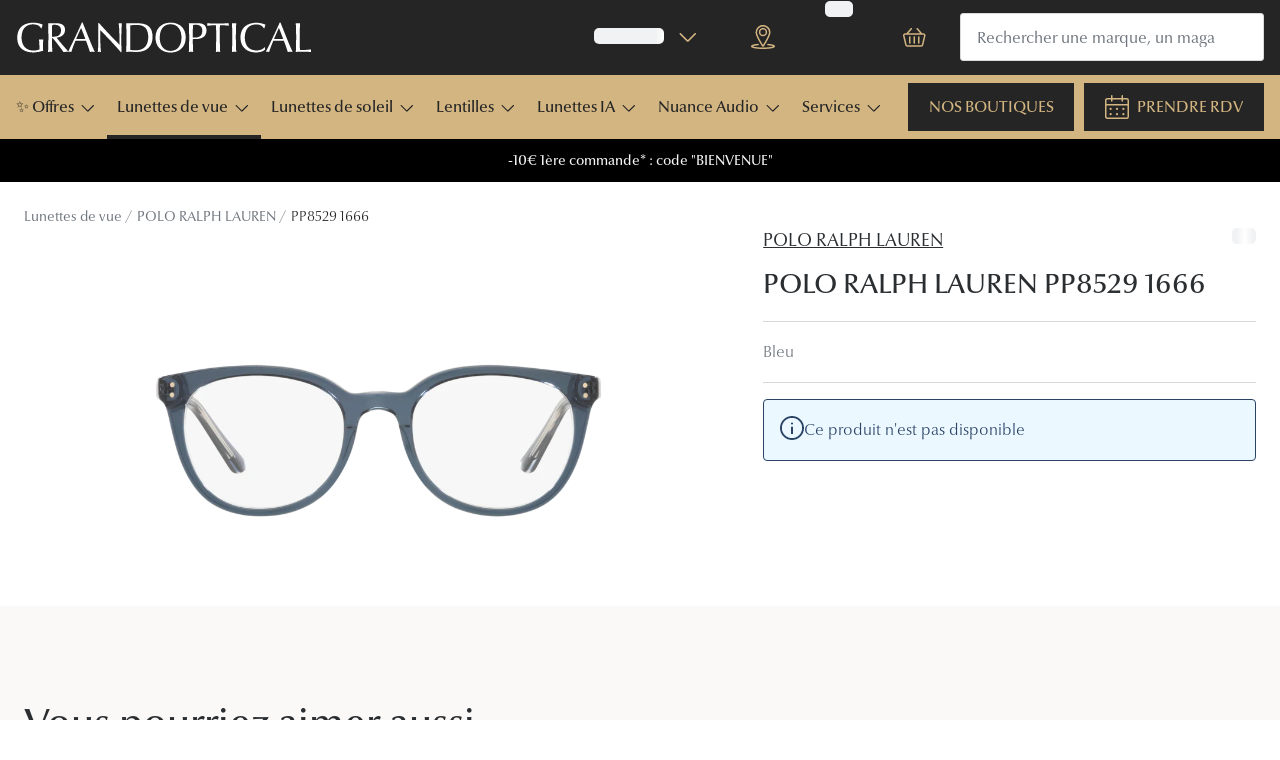

--- FILE ---
content_type: text/html; charset=utf-8
request_url: https://www.grandoptical.com/lunettes-de-vue/poloralphlauren-pp8529-48165/8053672713558
body_size: 97835
content:
<!DOCTYPE html><html lang="fr"><head><meta charSet="utf-8" data-next-head=""/><meta name="viewport" content="width=device-width, initial-scale=1" data-next-head=""/><link rel="preconnect" href="https://cdn.jsdelivr.net/" data-next-head=""/><title data-next-head="">POLO RALPH LAUREN PP8529 1666 | GRANDOPTICAL</title><link rel="canonical" href="https://www.grandoptical.com/lunettes-de-vue/poloralphlauren-pp8529-48165/8053672713558" data-next-head=""/><meta name="robots" content="index, follow, max-image-preview:large" data-next-head=""/><meta property="og:url" content="https://www.grandoptical.com/lunettes-de-vue/poloralphlauren-pp8529-48165/8053672713558" data-next-head=""/><meta property="og:title" content="POLO RALPH LAUREN PP8529 1666 | GRANDOPTICAL" data-next-head=""/><meta name="description" content="Lunettes de vue POLO RALPH LAUREN de forme panthos pour enfant." data-next-head=""/><meta property="og:description" content="Lunettes de vue POLO RALPH LAUREN de forme panthos pour enfant." data-next-head=""/><meta name="twitter:site" content="https://www.grandoptical.com/lunettes-de-vue/poloralphlauren-pp8529-48165/8053672713558" data-next-head=""/><meta name="twitter:card" content="summary_large_image" data-next-head=""/><meta name="twitter:image" content="https://grandvision-media.imgix.net/m/65c1b6394129664e/original_png-0PP8529__1666_000A.png?q=70&amp;w=1200&amp;h=630&amp;fit=fill&amp;fm=jpeg" data-next-head=""/><meta property="og:image" content="https://grandvision-media.imgix.net/m/65c1b6394129664e/original_png-0PP8529__1666_000A.png?q=70&amp;w=1200&amp;h=630&amp;fit=fill&amp;fm=jpeg" data-next-head=""/><meta property="og:image:width" content="1200" data-next-head=""/><meta property="og:image:height" content="630" data-next-head=""/><link rel="preconnect" href="https://ui.powerreviews.com" data-next-head=""/><meta charSet="UTF-8"/><link rel="preconnect" href="https://www.googletagmanager.com"/><link rel="preconnect" href="https://www.google-analytics.com"/><script>
              (function(w,d,s,l,i){
                w[l]=w[l]||[];
                w[l].push({'gtm.start': new Date().getTime(),event:'gtm.js'});
                var f=d.getElementsByTagName(s)[0],
                    j=d.createElement(s),
                    dl=l!='dataLayer'?'&l='+l:'';
                j.async=true;
                j.src='https://www.googletagmanager.com/gtm.js?id='+i+dl;
                f.parentNode.insertBefore(j,f);
              })(window,document,'script','dataLayer','GTM-MT9HQBZ5');
            </script><link rel="preload" as="font" href="https://assets.grandvision.io/global/optima-nova-lt-pro-light.woff2" type="font/woff2" crossorigin="anonymous"/><link rel="preload" as="font" href="https://assets.grandvision.io/global/optima-nova-lt-pro-medium.woff2" type="font/woff2" crossorigin="anonymous"/><link rel="preload" as="font" href="https://assets.grandvision.io/global/optima-nova-lt-pro-regular.woff2" type="font/woff2" crossorigin="anonymous"/><style>
    @font-face {
      font-family: 'Optima nova LT Pro';
      src: url('https://assets.grandvision.io/global/optima-nova-lt-pro-light.woff2') format('woff2');
      font-weight: 300;
      font-display: swap;
    }

    @font-face {
      font-family: 'Optima nova LT Pro';
      src: url('https://assets.grandvision.io/global/optima-nova-lt-pro-medium.woff2') format('woff2');
      font-weight: 500;
      font-display: swap;
    }

    @font-face {
      font-family: 'Optima nova LT Pro';
      src: url('https://assets.grandvision.io/global/optima-nova-lt-pro-regular.woff2') format('woff2');
      font-weight: 400;
      font-display: swap;
    }</style><link rel="preconnect" href="https://auth.grandoptical.com"/><link rel="apple-touch-icon" sizes="180x180" href="/favicon/apple-touch-icon.png"/><link rel="icon" type="image/png" sizes="32x32" href="/favicon/favicon-32x32.png"/><link rel="icon" type="image/png" sizes="16x16" href="/favicon/favicon-16x16.png"/><link rel="manifest" href="/favicon/site.webmanifest"/><link rel="mask-icon" href="/favicon/safari-pinned-tab.svg" color="#002f72"/><meta name="msapplication-TileColor" content="#ffffff"/><meta name="theme-color" content="#ffffff"/><link rel="preload" href="https://assets.grandvision.io/fr-grandoptical/_next/static/pages/_app-9a3837458961747c.css" as="style"/><link rel="stylesheet" href="https://assets.grandvision.io/fr-grandoptical/_next/static/pages/_app-9a3837458961747c.css" data-n-g=""/><link rel="preload" href="https://assets.grandvision.io/fr-grandoptical/_next/static/6942-1342b21b4790687f.css" as="style"/><link rel="stylesheet" href="https://assets.grandvision.io/fr-grandoptical/_next/static/6942-1342b21b4790687f.css" data-n-p=""/><link rel="preload" href="https://assets.grandvision.io/fr-grandoptical/_next/static/pages/templates/product-detail/frames-ce41af7df0c6a0d0.css" as="style"/><link rel="stylesheet" href="https://assets.grandvision.io/fr-grandoptical/_next/static/pages/templates/product-detail/frames-ce41af7df0c6a0d0.css" data-n-p=""/><noscript data-n-css=""></noscript><script defer="" nomodule="" src="https://assets.grandvision.io/fr-grandoptical/_next/static/chunks/polyfills-42372ed130431b0a.js"></script><script src="https://assets.grandvision.io/fr-grandoptical/_next/static/chunks/webpack-902b253525743ec2.js" defer=""></script><script src="https://assets.grandvision.io/fr-grandoptical/_next/static/chunks/framework-20a08b216ef029a9.js" defer=""></script><script src="https://assets.grandvision.io/fr-grandoptical/_next/static/chunks/main-a24e9c6ee9396d9f.js" defer=""></script><script src="https://assets.grandvision.io/fr-grandoptical/_next/static/chunks/pages/_app-ad94d2b1ce2f87aa.js" defer=""></script><script src="https://assets.grandvision.io/fr-grandoptical/_next/static/chunks/8788-897e16ce810d8983.js" defer=""></script><script src="https://assets.grandvision.io/fr-grandoptical/_next/static/chunks/7306-98526aabb60ad49a.js" defer=""></script><script src="https://assets.grandvision.io/fr-grandoptical/_next/static/chunks/2702-dece44abdb6dc03f.js" defer=""></script><script src="https://assets.grandvision.io/fr-grandoptical/_next/static/chunks/8566-30fddc8335fb65c4.js" defer=""></script><script src="https://assets.grandvision.io/fr-grandoptical/_next/static/chunks/6413-10c90ca95938ca36.js" defer=""></script><script src="https://assets.grandvision.io/fr-grandoptical/_next/static/chunks/3432-fdd5de098c8a3a29.js" defer=""></script><script src="https://assets.grandvision.io/fr-grandoptical/_next/static/chunks/2726-d693a4406bf4d9ea.js" defer=""></script><script src="https://assets.grandvision.io/fr-grandoptical/_next/static/chunks/5429-19830e5785f2db3d.js" defer=""></script><script src="https://assets.grandvision.io/fr-grandoptical/_next/static/chunks/2186-15282c4052e732d6.js" defer=""></script><script src="https://assets.grandvision.io/fr-grandoptical/_next/static/chunks/6077-2b3408b8edbc463f.js" defer=""></script><script src="https://assets.grandvision.io/fr-grandoptical/_next/static/chunks/9197-3dd3b8b3cd05b781.js" defer=""></script><script src="https://assets.grandvision.io/fr-grandoptical/_next/static/chunks/pages/templates/product-detail/frames-35a0e10d5df5ef84.js" defer=""></script><script src="https://assets.grandvision.io/fr-grandoptical/_next/static/tqzrFcI31a1Vgm__uXq43/_buildManifest.js" defer=""></script><script src="https://assets.grandvision.io/fr-grandoptical/_next/static/tqzrFcI31a1Vgm__uXq43/_ssgManifest.js" defer=""></script></head><body><noscript><iframe src="https://www.googletagmanager.com/ns.html?id=GTM-MT9HQBZ5" height="0" width="0" style="display:none;visibility:hidden"></iframe></noscript><div id="app-container"><div id="__next"><div class="Toastify"></div><div class="page-layout page-layout--with-header page-layout--with-nav"><a href="#main-content" class="_skipLink_1ryvl_1"><span class="_text_3kw2f_1 _text-body_3kw2f_195 _skipLink__text_1ryvl_27">Passer au contenu principal</span></a><div class="page-layout__header"><div class="header"><header class="header__header" role="banner"><div class="site-container header__container"><button class="header__hamburger" type="button" aria-label="Ouvrir le menu" data-element-id="MainNav"><div class="icon icon--hamburger" style="width:24px;height:24px"></div></button><div class="header__logo-wrapper"><a class="logo header__logo" href="/" title="Home" data-t="logo-link" data-element-id="MainNav_Logo"><img class="logo__img" src="//gv-brxm.imgix.net/binaries/_ht_1759733660940/content/gallery/fr-grandoptical/new-logo-gop-blanc" alt="GRANDOPTICAL" data-t="logo-image"/></a></div><nav class="header-menu" aria-label="Actions"><div class="header-menu__icons"><button type="button" class="header-menu__search-button header-menu__icon" aria-label="Recherche" data-element-id="MainNav_Search"><div class="icon icon--search" style="width:24px;height:24px"></div></button><a class="header-menu__icon" href="/opticien" aria-label="Trouvez votre magasin" title="Trouvez votre magasin" data-element-id="MainNav_StoreLocator"><div class="icon icon--location" style="width:24px;height:24px"></div></a><div class="wishlist-loader"><div class="wishlist-loader__skeleton"><svg aria-label="Chargement du texte" aria-busy="true" class="_skeleton_167pl_1" height="16" width="100%" fill="none" xmlns="http://www.w3.org/2000/svg"><rect clip-path="url(#clip-path-:R1erajbcm:)" x="0" y="0" width="100%" height="16" style="--gradient-id:url(#gradient-:R1erajbcm:)"></rect><defs><linearGradient id="gradient-:R1erajbcm:"><stop offset="10%" class="_backgroundStop_167pl_11"><animate attributeName="offset" values="-1.5; 1" dur="1.5s" repeatCount="indefinite"></animate></stop><stop offset="50%" class="_shimmerStop_167pl_15"><animate attributeName="offset" values="-1.5; 1.5" dur="1.5s" repeatCount="indefinite"></animate></stop><stop offset="90%" class="_backgroundStop_167pl_11"><animate attributeName="offset" values="-1.5; 2" dur="1.5s" repeatCount="indefinite"></animate></stop></linearGradient></defs><clipPath id="clip-path-:R1erajbcm:"><rect width="100%" height="16" rx="5" fill="currentColor"></rect></clipPath></svg></div></div></div></nav><div class="header__search header__search--desktop" role="search"><input class="search-bar__input" placeholder="Rechercher une marque, un magasin ..." data-t="search-bar" aria-label="Chercher" value=""/></div></div></header><nav class="site-nav" data-t="site-nav" aria-label="Toutes les catégories"><div class="site-container site-nav__container"><ul class="site-nav__menu"><li class="site-nav-item" data-t="site-nav-item"><a class="site-nav-item__link" href="https://www.grandoptical.com/bonnes-affaires/outlet-lunettes-de-soleil" aria-haspopup="true" aria-expanded="false" data-t="site-nav-item-link" data-element-id="MainNav_Offre">✨ Offres<div class="icon icon--chevron-down" style="width:18px;height:18px"></div></a><div data-t="site-nav-submenu" aria-hidden="true" class="submenu"><div class="submenu__content"><div class="submenu__column"><a class="submenu__link" href="https://www.grandoptical.com/bonnes-affaires/outlet-lunettes-de-soleil" data-t="submenu-title-link" tabindex="-1" data-element-id="MainNav_Offre_Lunet"><div class="typography-heading typography-heading--small submenu__title" data-t="typography-heading">Lunettes de soleil</div></a><ul aria-label="Lunettes de soleil" class="submenu__items submenu__level-1"><li class="submenu__item"><a class="submenu__link" href="https://www.grandoptical.com/bonnes-affaires/outlet-lunettes-de-soleil/selection-20" data-element-id="MainNav_Offre_Lunet_Slect" tabindex="-1">Sélection -20%</a></li><li class="submenu__item"><a class="submenu__link" href="https://www.grandoptical.com/bonnes-affaires/outlet-lunettes-de-soleil/selection-30" data-element-id="MainNav_Offre_Lunet_Slect" tabindex="-1">Sélection -30%</a></li><li class="submenu__item"><a class="submenu__link" href="https://www.grandoptical.com/bonnes-affaires/outlet-lunettes-de-soleil/selection-50" data-element-id="MainNav_Offre_Lunet_Slect" tabindex="-1">Sélection -50%</a></li></ul></div><div class="submenu__column"><a class="submenu__link" href="https://www.grandoptical.com/bonnes-affaires/outlet-lunettes-de-vue" data-t="submenu-title-link" tabindex="-1" data-element-id="MainNav_Offre_Lunet"><div class="typography-heading typography-heading--small submenu__title" data-t="typography-heading">Lunettes de vue</div></a><ul aria-label="Lunettes de vue" class="submenu__items submenu__level-1"><li class="submenu__item"><a class="submenu__link" href="https://www.grandoptical.com/bonnes-affaires/outlet-lunettes-de-vue/selection-optique-20" data-element-id="MainNav_Offre_Lunet_Slect" tabindex="-1">Sélection -20%</a></li><li class="submenu__item"><a class="submenu__link" href="https://www.grandoptical.com/bonnes-affaires/outlet-lunettes-de-vue/selection-optique-30" data-element-id="MainNav_Offre_Lunet_Slect" tabindex="-1">Sélection -30%</a></li><li class="submenu__item"><a class="submenu__link" href="https://www.grandoptical.com/bonnes-affaires/outlet-lunettes-de-vue/selection-optique-50" data-element-id="MainNav_Offre_Lunet_Slect" tabindex="-1">Sélection -50%</a></li></ul></div></div></div></li><li class="site-nav-item _is_active" data-t="site-nav-item"><a class="site-nav-item__link" href="/lunettes-de-vue" aria-haspopup="true" aria-expanded="false" data-t="site-nav-item-link" data-element-id="MainNav_Lunet">Lunettes de vue<div class="icon icon--chevron-down" style="width:18px;height:18px"></div></a><div data-t="site-nav-submenu" aria-hidden="true" class="submenu"><div class="submenu__content"><div class="submenu__column"><a class="submenu__link" href="/lunettes-de-vue" data-t="submenu-title-link" tabindex="-1" data-element-id="MainNav_Lunet_Toute"><div class="typography-heading typography-heading--small submenu__title" data-t="typography-heading">Toutes les lunettes de vue</div></a></div><div class="submenu__column"><div class="typography-heading typography-heading--small submenu__title" data-t="typography-heading">À LA UNE</div><ul aria-label="À LA UNE" class="submenu__items submenu__level-1"><li class="submenu__item"><a class="submenu__link" href="https://www.grandoptical.com/bonnes-affaires/outlet-lunettes-de-vue" data-element-id="MainNav_Lunet_LaUne_Offre" tabindex="-1">Offres : Jusqu&#x27;à -50%</a></li><li class="submenu__item"><a class="submenu__link" href="https://www.grandoptical.com/nos-engagements" data-element-id="MainNav_Lunet_LaUne_NosEn" tabindex="-1">Nos engagements</a></li><li class="submenu__item"><a class="submenu__link" href="https://www.grandoptical.com/lunettes-de-vue/lunettes-nuance-audio" data-element-id="MainNav_Lunet_LaUne_Innov" tabindex="-1">Innovation : Lunettes Nuance Audio</a></li><li class="submenu__item"><a class="submenu__link" href="/services/examen-de-la-vue" data-element-id="MainNav_Lunet_LaUne_Exame" tabindex="-1">Examen de la vue</a></li><li class="submenu__item"><a class="submenu__link" href="https://www.grandoptical.com/onesight" data-element-id="MainNav_Lunet_LaUne_Onesi" tabindex="-1">Onesight : Fondation EssilorLuxottica</a></li></ul></div><div class="submenu__column"><div class="typography-heading typography-heading--small submenu__title" data-t="typography-heading">Catégories</div><ul aria-label="Catégories" class="submenu__items submenu__level-1"><li class="submenu__item"><a class="submenu__link" href="/lunettes-de-vue/femme" data-element-id="MainNav_Lunet_Catgo_Lunet" tabindex="-1">Lunettes de vue femme</a></li><li class="submenu__item"><a class="submenu__link" href="/lunettes-de-vue/homme" data-element-id="MainNav_Lunet_Catgo_Lunet" tabindex="-1">Lunettes de vue homme</a></li><li class="submenu__item"><a class="submenu__link" href="/lunettes-de-vue/enfant" data-element-id="MainNav_Lunet_Catgo_Lunet" tabindex="-1">Lunettes de vue enfant</a></li></ul></div><div class="submenu__column"><a class="submenu__link" href="/lunettes-premontees" data-t="submenu-title-link" tabindex="-1" data-element-id="MainNav_Lunet_Lunet"><div class="typography-heading typography-heading--small submenu__title" data-t="typography-heading">Lunettes prémontées</div></a><ul aria-label="Lunettes prémontées" class="submenu__items submenu__level-1"><li class="submenu__item"><a class="submenu__link" href="/lunettes-premontees/lunettes-anti-lumiere-bleue" data-element-id="MainNav_Lunet_Lunet_Lunet" tabindex="-1">Lunettes filtre lumière bleu-violet</a></li><li class="submenu__item"><a class="submenu__link" href="/lunettes-premontees/lunettes-de-lecture-blanche" data-element-id="MainNav_Lunet_Lunet_Lunet" tabindex="-1">Lunettes de lecture</a></li><li class="submenu__item"><a class="submenu__link" href="/lunettes-premontees/lunettes-de-conduite-de-nuit" data-element-id="MainNav_Lunet_Lunet_Lunet" tabindex="-1">Lunettes de conduite de nuit</a></li></ul></div><div class="submenu__column"><div class="typography-heading typography-heading--small submenu__title" data-t="typography-heading">Formes</div><ul aria-label="Formes" class="submenu__items submenu__level-1"><li class="submenu__item"><a class="submenu__link" href="/lunettes-de-vue/ronde" data-element-id="MainNav_Lunet_Forme_Ronde" tabindex="-1">Rondes</a></li><li class="submenu__item"><a class="submenu__link" href="/lunettes-de-vue/rectangle" data-element-id="MainNav_Lunet_Forme_Recta" tabindex="-1">Rectangles</a></li><li class="submenu__item"><a class="submenu__link" href="/lunettes-de-vue/hexagonale" data-element-id="MainNav_Lunet_Forme_Hexag" tabindex="-1">Hexagonales</a></li><li class="submenu__item"><a class="submenu__link" href="/lunettes-de-vue/carree" data-element-id="MainNav_Lunet_Forme_Carre" tabindex="-1">Carrées</a></li><li class="submenu__item"><a class="submenu__link" href="/lunettes-de-vue/panthos" data-element-id="MainNav_Lunet_Forme_Panth" tabindex="-1">Panthos</a></li><li class="submenu__item"><a class="submenu__link" href="/lunettes-de-vue/pilote" data-element-id="MainNav_Lunet_Forme_Pilot" tabindex="-1">Pilotes</a></li></ul></div><div class="submenu__column"><div class="typography-heading typography-heading--small submenu__title" data-t="typography-heading">Marques</div><ul aria-label="Marques" class="submenu__items submenu__level-1"><li class="submenu__item"><a class="submenu__link" href="/lunettes-de-vue/prada" data-element-id="MainNav_Lunet_Marqu_Lunet" tabindex="-1">Lunettes de vue Prada</a></li><li class="submenu__item"><a class="submenu__link" href="/lunettes-de-vue/burberry" data-element-id="MainNav_Lunet_Marqu_Lunet" tabindex="-1">Lunettes de vue Burberry</a></li><li class="submenu__item"><a class="submenu__link" href="/lunettes-de-vue/ray-ban" data-element-id="MainNav_Lunet_Marqu_Lunet" tabindex="-1">Lunettes de vue Ray-Ban</a></li><li class="submenu__item"><a class="submenu__link" href="/lunettes-de-vue/dolce-gabbana" data-element-id="MainNav_Lunet_Marqu_Lunet" tabindex="-1">Lunettes de vue Dolce &amp; Gabbana</a></li><li class="submenu__item"><a class="submenu__link" href="/lunettes-de-vue/persol" data-element-id="MainNav_Lunet_Marqu_Lunet" tabindex="-1">Lunettes de vue Persol</a></li><li class="submenu__item"><a class="submenu__link" href="/lunettes-de-vue/saint-laurent" data-element-id="MainNav_Lunet_Marqu_Lunet" tabindex="-1">Lunettes de vue Yves Saint Laurent</a></li><li class="submenu__item"><a class="submenu__link" href="/lunettes-de-vue/tom-ford" data-element-id="MainNav_Lunet_Marqu_Lunet" tabindex="-1">Lunettes de vue Tom Ford</a></li><li class="submenu__item"><a class="submenu__link" href="/lunettes-de-vue/gucci" data-element-id="MainNav_Lunet_Marqu_Lunet" tabindex="-1">Lunettes de vue Gucci</a></li><li class="submenu__item"><a class="submenu__link" href="/lunettes-de-vue/chloe" data-element-id="MainNav_Lunet_Marqu_Lunet" tabindex="-1">Lunettes de vue Chloé</a></li><li class="submenu__item"><a class="submenu__link" href="/lunettes-marques-grandoptical" data-element-id="MainNav_Lunet_Marqu_VoirT" tabindex="-1">Voir toutes les marques</a></li></ul></div><div class="submenu__column"><div class="typography-heading typography-heading--small submenu__title" data-t="typography-heading">Nos conseils d&#x27;expert</div><ul aria-label="Nos conseils d&#x27;expert" class="submenu__items submenu__level-1"><li class="submenu__item"><a class="submenu__link" href="/edito/conseils-sante/verres-transitions" data-element-id="MainNav_Lunet_NosCo_Verre" tabindex="-1">Verres Transitions® Signature® GEN S™</a></li><li class="submenu__item"><a class="submenu__link" href="/edito/conseils-lunettes-de-vue/comprendre-ordonnance-lunettes" data-element-id="MainNav_Lunet_NosCo_Compr" tabindex="-1">Comprendre mon ordonnance</a></li><li class="submenu__item"><a class="submenu__link" href="/edito/conseils-lunettes-de-vue/bien-choisir-ses-lunettes" data-element-id="MainNav_Lunet_NosCo_Comme" tabindex="-1">Comment choisir mes lunettes ?</a></li><li class="submenu__item"><a class="submenu__link" href="/evenement/quizz-lunettes" data-element-id="MainNav_Lunet_NosCo_QuizL" tabindex="-1">Quiz lunettes : faites le test !</a></li><li class="submenu__item"><a class="submenu__link" href="/edito/conseils-lunettes-de-vue" data-element-id="MainNav_Lunet_NosCo_VoirT" tabindex="-1">Voir tous nos conseils</a></li></ul></div><div class="submenu__column"><div class="typography-heading typography-heading--small submenu__title" data-t="typography-heading">Nos accessoires</div><ul aria-label="Nos accessoires" class="submenu__items submenu__level-1"><li class="submenu__item"><a class="submenu__link" href="https://www.grandoptical.com/accessoires?brand=GRANDVISION&amp;brand=ANY+DI" data-element-id="MainNav_Lunet_NosAc_Acces" tabindex="-1">Accessoires lunettes</a></li><li class="submenu__item"><a class="submenu__link" href="https://www.grandoptical.com/accessoires/audition" data-element-id="MainNav_Lunet_NosAc_Acces" tabindex="-1">Accessoires audition</a></li><li class="submenu__item"><a class="submenu__link" href="https://www.grandoptical.com/accessoires" data-element-id="MainNav_Lunet_NosAc_TousN" tabindex="-1">Tous nos accessoires</a></li></ul></div></div></div></li><li class="site-nav-item" data-t="site-nav-item"><a class="site-nav-item__link" href="/lunettes-de-soleil" aria-haspopup="true" aria-expanded="false" data-t="site-nav-item-link" data-element-id="MainNav_Lunet">Lunettes de soleil<div class="icon icon--chevron-down" style="width:18px;height:18px"></div></a><div data-t="site-nav-submenu" aria-hidden="true" class="submenu"><div class="submenu__content"><div class="submenu__column"><a class="submenu__link" href="/lunettes-de-soleil" data-t="submenu-title-link" tabindex="-1" data-element-id="MainNav_Lunet_Toute"><div class="typography-heading typography-heading--small submenu__title" data-t="typography-heading">Toutes les lunettes de soleil</div></a></div><div class="submenu__column"><div class="typography-heading typography-heading--small submenu__title" data-t="typography-heading">À LA UNE</div><ul aria-label="À LA UNE" class="submenu__items submenu__level-1"><li class="submenu__item"><a class="submenu__link" href="https://www.grandoptical.com/bonnes-affaires/lunettes-de-soleil" data-element-id="MainNav_Lunet_LaUne_Offre" tabindex="-1">Offres : Jusqu&#x27;à -50%</a></li><li class="submenu__item"><a class="submenu__link" href="https://www.grandoptical.com/lunettes-de-soleil/ray-ban-meta" data-element-id="MainNav_Lunet_LaUne_Nouve" tabindex="-1">Nouvelles Lunettes IA Ray-Ban Meta</a></li><li class="submenu__item"><a class="submenu__link" href="https://www.grandoptical.com/lunettes-de-soleil/oakley-meta-lunette-ia" data-element-id="MainNav_Lunet_LaUne_Nouve" tabindex="-1">Nouveau : Lunettes IA OAKLEY META</a></li><li class="submenu__item"><a class="submenu__link" href="https://www.grandoptical.com/lunettes-de-vue/lunettes-nuance-audio" data-element-id="MainNav_Lunet_LaUne_Innov" tabindex="-1">Innovation : Lunettes Nuance Audio</a></li><li class="submenu__item"><a class="submenu__link" href="https://www.grandoptical.com/lunettes-de-sport" data-element-id="MainNav_Lunet_LaUne_Lunet" tabindex="-1">Lunettes de Sport</a></li></ul></div><div class="submenu__column"><div class="typography-heading typography-heading--small submenu__title" data-t="typography-heading">Catégories</div><ul aria-label="Catégories" class="submenu__items submenu__level-1"><li class="submenu__item"><a class="submenu__link" href="/lunettes-de-soleil/femme" data-element-id="MainNav_Lunet_Catgo_Lunet" tabindex="-1">Lunettes de soleil femme</a></li><li class="submenu__item"><a class="submenu__link" href="/lunettes-de-soleil/homme" data-element-id="MainNav_Lunet_Catgo_Lunet" tabindex="-1">Lunettes de soleil homme</a></li><li class="submenu__item"><a class="submenu__link" href="/lunettes-de-soleil/enfant" data-element-id="MainNav_Lunet_Catgo_Lunet" tabindex="-1">Lunettes de soleil enfant</a></li></ul></div><div class="submenu__column"><div class="typography-heading typography-heading--small submenu__title" data-t="typography-heading">Formes</div><ul aria-label="Formes" class="submenu__items submenu__level-1"><li class="submenu__item"><a class="submenu__link" href="/lunettes-de-soleil/ronde" data-element-id="MainNav_Lunet_Forme_Ronde" tabindex="-1">Rondes</a></li><li class="submenu__item"><a class="submenu__link" href="/lunettes-de-soleil/rectangle" data-element-id="MainNav_Lunet_Forme_Recta" tabindex="-1">Rectangles</a></li><li class="submenu__item"><a class="submenu__link" href="/lunettes-de-soleil/carrees" data-element-id="MainNav_Lunet_Forme_Carre" tabindex="-1">Carrées</a></li><li class="submenu__item"><a class="submenu__link" href="/lunettes-de-soleil/pantos" data-element-id="MainNav_Lunet_Forme_Panth" tabindex="-1">Panthos</a></li><li class="submenu__item"><a class="submenu__link" href="/lunettes-de-soleil/pilote" data-element-id="MainNav_Lunet_Forme_Pilot" tabindex="-1">Pilotes</a></li><li class="submenu__item"><a class="submenu__link" href="/lunettes-de-soleil/papillon" data-element-id="MainNav_Lunet_Forme_Papil" tabindex="-1">Papillon</a></li></ul></div><div class="submenu__column"><div class="typography-heading typography-heading--small submenu__title" data-t="typography-heading">Marques</div><ul aria-label="Marques" class="submenu__items submenu__level-1"><li class="submenu__item"><a class="submenu__link" href="/lunettes-de-soleil/ray-ban" data-element-id="MainNav_Lunet_Marqu_Lunet" tabindex="-1">Lunettes de soleil Ray-Ban</a></li><li class="submenu__item"><a class="submenu__link" href="/lunettes-de-soleil/oakley" data-element-id="MainNav_Lunet_Marqu_Lunet" tabindex="-1">Lunettes de soleil Oakley</a></li><li class="submenu__item"><a class="submenu__link" href="/lunettes-de-soleil/prada" data-element-id="MainNav_Lunet_Marqu_Lunet" tabindex="-1">Lunettes de soleil Prada</a></li><li class="submenu__item"><a class="submenu__link" href="/lunettes-de-soleil/dolce-gabbana" data-element-id="MainNav_Lunet_Marqu_Lunet" tabindex="-1">Lunettes de soleil Dolce&amp;Gabbana</a></li><li class="submenu__item"><a class="submenu__link" href="/lunettes-de-soleil/burberry" data-element-id="MainNav_Lunet_Marqu_Lunet" tabindex="-1">Lunettes de soleil Burberry</a></li><li class="submenu__item"><a class="submenu__link" href="/lunettes-de-soleil/ralph" data-element-id="MainNav_Lunet_Marqu_Lunet" tabindex="-1">Lunettes de soleil Ralph</a></li><li class="submenu__item"><a class="submenu__link" href="/lunettes-marques-grandoptical-solaire" data-element-id="MainNav_Lunet_Marqu_VoirT" tabindex="-1">Voir toutes les marques</a></li></ul></div><div class="submenu__column"><div class="typography-heading typography-heading--small submenu__title" data-t="typography-heading">Nos accessoires</div><ul aria-label="Nos accessoires" class="submenu__items submenu__level-1"><li class="submenu__item"><a class="submenu__link" href="https://www.grandoptical.com/accessoires?brand=GRANDVISION&amp;brand=ANY+DI" data-element-id="MainNav_Lunet_NosAc_Acces" tabindex="-1">Accessoires lunettes</a></li><li class="submenu__item"><a class="submenu__link" href="https://www.grandoptical.com/accessoires/audition" data-element-id="MainNav_Lunet_NosAc_Acces" tabindex="-1">Accessoires audition</a></li><li class="submenu__item"><a class="submenu__link" href="https://www.grandoptical.com/accessoires" data-element-id="MainNav_Lunet_NosAc_TousN" tabindex="-1">Tous nos accessoires</a></li></ul></div></div></div></li><li class="site-nav-item" data-t="site-nav-item"><a class="site-nav-item__link" href="/lentilles" aria-haspopup="true" aria-expanded="false" data-t="site-nav-item-link" data-element-id="MainNav_Lenti">Lentilles<div class="icon icon--chevron-down" style="width:18px;height:18px"></div></a><div data-t="site-nav-submenu" aria-hidden="true" class="submenu"><div class="submenu__content"><div class="submenu__column"><a class="submenu__link" href="/lentilles" data-t="submenu-title-link" tabindex="-1" data-element-id="MainNav_Lenti_Toute"><div class="typography-heading typography-heading--small submenu__title" data-t="typography-heading">Toutes les lentilles de contact</div></a></div><div class="submenu__column"><div class="typography-heading typography-heading--small submenu__title" data-t="typography-heading">À la une</div><ul aria-label="À la une" class="submenu__items submenu__level-1"><li class="submenu__item"><a class="submenu__link" href="/lentilles/mensuelle" data-element-id="MainNav_Lenti_LaUne_Lenti" tabindex="-1">Lentilles mensuelle</a></li><li class="submenu__item"><a class="submenu__link" href="/lentilles/bi-mensuelle" data-element-id="MainNav_Lenti_LaUne_Lenti" tabindex="-1">Lentilles bi-mensuelle</a></li><li class="submenu__item"><a class="submenu__link" href="/lentilles/journaliere" data-element-id="MainNav_Lenti_LaUne_Lenti" tabindex="-1">Lentilles journalière</a></li><li class="submenu__item"><a class="submenu__link" href="/lentilles/couleur" data-element-id="MainNav_Lenti_LaUne_Lenti" tabindex="-1">Lentilles de couleur</a></li></ul></div><div class="submenu__column"><div class="typography-heading typography-heading--small submenu__title" data-t="typography-heading">Type de correction</div><ul aria-label="Type de correction" class="submenu__items submenu__level-1"><li class="submenu__item"><a class="submenu__link" href="/lentilles/spherique" data-element-id="MainNav_Lenti_TypeD_Lenti" tabindex="-1">Lentilles sphériques</a></li><li class="submenu__item"><a class="submenu__link" href="/lentilles/torique" data-element-id="MainNav_Lenti_TypeD_Lenti" tabindex="-1">Lentilles toriques</a></li><li class="submenu__item"><a class="submenu__link" href="https://www.grandoptical.com/lentilles/multifocale" data-element-id="MainNav_Lenti_TypeD_Lenti" tabindex="-1">Lentilles progressives</a></li></ul></div><div class="submenu__column"><div class="typography-heading typography-heading--small submenu__title" data-t="typography-heading">Marques</div><ul aria-label="Marques" class="submenu__items submenu__level-1"><li class="submenu__item"><a class="submenu__link" href="/lentilles/acuvue" data-element-id="MainNav_Lenti_Marqu_Acuvu" tabindex="-1">Acuvue</a></li><li class="submenu__item"><a class="submenu__link" href="/lentilles/air-optix" data-element-id="MainNav_Lenti_Marqu_AirOp" tabindex="-1">Air Optix</a></li><li class="submenu__item"><a class="submenu__link" href="/lentilles/biofinity" data-element-id="MainNav_Lenti_Marqu_Biofi" tabindex="-1">Biofinity</a></li><li class="submenu__item"><a class="submenu__link" href="/lentilles/clariti" data-element-id="MainNav_Lenti_Marqu_Clari" tabindex="-1">Clariti</a></li><li class="submenu__item"><a class="submenu__link" href="/lentilles/eyexpert" data-element-id="MainNav_Lenti_Marqu_Eyexp" tabindex="-1">Eyexpert</a></li><li class="submenu__item"><a class="submenu__link" href="/lentilles/dailies" data-element-id="MainNav_Lenti_Marqu_Daili" tabindex="-1">Dailies</a></li><li class="submenu__item"><a class="submenu__link" href="/lentilles" data-element-id="MainNav_Lenti_Marqu_VoirT" tabindex="-1">Voir toutes les marques</a></li></ul></div><div class="submenu__column"><a class="submenu__link" href="/lentilles/entretien" data-t="submenu-title-link" tabindex="-1" data-element-id="MainNav_Lenti_Solut"><div class="typography-heading typography-heading--small submenu__title" data-t="typography-heading">Solutions d&#x27;entretien</div></a><ul aria-label="Solutions d&#x27;entretien" class="submenu__items submenu__level-1"><li class="submenu__item"><a class="submenu__link" href="/lentilles/entretien/biotrue" data-element-id="MainNav_Lenti_Solut_Biotr" tabindex="-1">Biotrue</a></li><li class="submenu__item"><a class="submenu__link" href="/lentilles/entretien/blink" data-element-id="MainNav_Lenti_Solut_Blink" tabindex="-1">Blink</a></li><li class="submenu__item"><a class="submenu__link" href="/lentilles/entretien/eyexpert" data-element-id="MainNav_Lenti_Solut_Eyexp" tabindex="-1">Eyexpert</a></li><li class="submenu__item"><a class="submenu__link" href="/lentilles/entretien/menicare" data-element-id="MainNav_Lenti_Solut_Menic" tabindex="-1">Menicare</a></li><li class="submenu__item"><a class="submenu__link" href="/lentilles/entretien/oxysept" data-element-id="MainNav_Lenti_Solut_Oxyse" tabindex="-1">Oxysept</a></li><li class="submenu__item"><a class="submenu__link" href="/lentilles/entretien/renu" data-element-id="MainNav_Lenti_Solut_Renu" tabindex="-1">Renu</a></li><li class="submenu__item"><a class="submenu__link" href="/lentilles/entretien" data-element-id="MainNav_Lenti_Solut_Toute" tabindex="-1">Toutes les marques</a></li></ul></div><div class="submenu__column"><div class="typography-heading typography-heading--small submenu__title" data-t="typography-heading">Conseils</div><ul aria-label="Conseils" class="submenu__items submenu__level-1"><li class="submenu__item"><a class="submenu__link" href="/edito/conseils-lentilles/bien-choisir-ses-lentilles" data-element-id="MainNav_Lenti_Conse_Comme" tabindex="-1">Comment choisir mes lentilles ?</a></li><li class="submenu__item"><a class="submenu__link" href="/edito/conseils-lentilles/entretien-lentilles-contact" data-element-id="MainNav_Lenti_Conse_Comme" tabindex="-1">Comment entretenir mes lentilles ?</a></li><li class="submenu__item"><a class="submenu__link" href="/edito/conseils-lentilles/comprendre-ordonnance-lentilles" data-element-id="MainNav_Lenti_Conse_Compr" tabindex="-1">Comprendre mon ordonnance</a></li><li class="submenu__item"><a class="submenu__link" href="/edito/conseils-lentilles" data-element-id="MainNav_Lenti_Conse_VoirT" tabindex="-1">Voir tous nos conseils</a></li></ul></div></div></div></li><li class="site-nav-item" data-t="site-nav-item"><a class="site-nav-item__link" href="https://www.grandoptical.com/search?q=meta" aria-haspopup="true" aria-expanded="false" data-t="site-nav-item-link" data-element-id="MainNav_Lunet">Lunettes IA<div class="icon icon--chevron-down" style="width:18px;height:18px"></div></a><div data-t="site-nav-submenu" aria-hidden="true" class="submenu"><div class="submenu__content"><div class="submenu__column"><div class="typography-heading typography-heading--small submenu__title" data-t="typography-heading">Lunettes IA Ray-Ban META</div><ul aria-label="Lunettes IA Ray-Ban META" class="submenu__items submenu__level-1"><li class="submenu__item"><a class="submenu__link" href="https://www.grandoptical.com/lunettes-de-soleil/ray-ban-meta" data-element-id="MainNav_Lunet_Lunet_Achet" tabindex="-1">Acheter Ray-Ban META</a></li><li class="submenu__item"><a class="submenu__link" href="https://www.grandoptical.com/lunettes-marque-ray-ban-meta" data-element-id="MainNav_Lunet_Lunet_EnSav" tabindex="-1">En savoir plus sur Ray-Ban META</a></li><li class="submenu__item"><a class="submenu__link" href="https://www.grandoptical.com/opticien" data-element-id="MainNav_Lunet_Lunet_Dcouv" tabindex="-1">Découvrir Ray-Ban META en magasin</a></li></ul></div><div class="submenu__column"><div class="typography-heading typography-heading--small submenu__title" data-t="typography-heading">Lunettes IA Oakley META performance</div><ul aria-label="Lunettes IA Oakley META performance" class="submenu__items submenu__level-1"><li class="submenu__item"><a class="submenu__link" href="https://www.grandoptical.com/lunettes-de-soleil/oakley-meta-lunette-ia" data-element-id="MainNav_Lunet_Lunet_Achet" tabindex="-1">Acheter Oakley META</a></li><li class="submenu__item"><a class="submenu__link" href="https://www.grandoptical.com/oakley-meta" data-element-id="MainNav_Lunet_Lunet_EnSav" tabindex="-1">En savoir plus sur Oakley META</a></li><li class="submenu__item"><a class="submenu__link" href="https://www.grandoptical.com/opticien" data-element-id="MainNav_Lunet_Lunet_Dcouv" tabindex="-1">Découvrir Oakley META en magasin</a></li></ul></div></div></div></li><li class="site-nav-item" data-t="site-nav-item"><a class="site-nav-item__link" href="https://www.grandoptical.com/lunettes-de-vue/lunettes-nuance-audio" aria-haspopup="true" aria-expanded="false" data-t="site-nav-item-link" data-element-id="MainNav_Nuanc">Nuance Audio<div class="icon icon--chevron-down" style="width:18px;height:18px"></div></a><div data-t="site-nav-submenu" aria-hidden="true" class="submenu"><div class="submenu__content"><div class="submenu__column"><a class="submenu__link" href="https://www.grandoptical.com/lunettes-de-vue/lunettes-nuance-audio" data-t="submenu-title-link" tabindex="-1" data-element-id="MainNav_Nuanc_Comma"><div class="typography-heading typography-heading--small submenu__title" data-t="typography-heading">Commander Nuance Audio</div></a></div><div class="submenu__column"><a class="submenu__link" href="https://www.grandoptical.com/lunettes-nuance-audio" data-t="submenu-title-link" tabindex="-1" data-element-id="MainNav_Nuanc_Dcouv"><div class="typography-heading typography-heading--small submenu__title" data-t="typography-heading">Découvrir le produit</div></a></div><div class="submenu__column"><a class="submenu__link" href="https://www.grandoptical.com/prendre-rendez-vous/where?typeId=1498940" data-t="submenu-title-link" tabindex="-1" data-element-id="MainNav_Nuanc_Trouv"><div class="typography-heading typography-heading--small submenu__title" data-t="typography-heading">Trouver ma boutique</div></a></div></div></div></li><li class="site-nav-item" data-t="site-nav-item"><a class="site-nav-item__link" href="/services" aria-haspopup="true" aria-expanded="false" data-t="site-nav-item-link" data-element-id="MainNav_Servi">Services<div class="icon icon--chevron-down" style="width:18px;height:18px"></div></a><div data-t="site-nav-submenu" aria-hidden="true" class="submenu"><div class="submenu__content"><div class="submenu__column"><div class="typography-heading typography-heading--small submenu__title" data-t="typography-heading">Nos services</div><ul aria-label="Nos services" class="submenu__items submenu__level-1"><li class="submenu__item"><a class="submenu__link" href="https://www.grandoptical.com/services/examen-de-la-vue" data-element-id="MainNav_Servi_NosSe_Lexam" tabindex="-1">L&#x27;examen de la vue</a></li><li class="submenu__item"><a class="submenu__link" href="https://www.grandoptical.com/services/rendez-vous-adaptation-lentilles" data-element-id="MainNav_Servi_NosSe_Adapt" tabindex="-1">Adaptation lentilles</a></li><li class="submenu__item"><a class="submenu__link" href="https://www.grandoptical.com/services/controle-monture" data-element-id="MainNav_Servi_NosSe_Contr" tabindex="-1">Contrôle de votre monture</a></li><li class="submenu__item"><a class="submenu__link" href="https://www.grandoptical.com/services" data-element-id="MainNav_Servi_NosSe_Dcouv" tabindex="-1">Découvrir tous nos services</a></li></ul></div><div class="submenu__column"><a class="submenu__link" href="https://www.grandoptical.com/edito" data-t="submenu-title-link" tabindex="-1" data-element-id="MainNav_Servi_Edito"><div class="typography-heading typography-heading--small submenu__title" data-t="typography-heading">Edito</div></a><ul aria-label="Edito" class="submenu__items submenu__level-1"><li class="submenu__item"><a class="submenu__link" href="https://www.grandoptical.com/edito/conseils-lunettes-de-vue/bien-choisir-ses-lunettes" data-element-id="MainNav_Servi_Edito_BienC" tabindex="-1">Bien choisir votre monture</a></li><li class="submenu__item"><a class="submenu__link" href="https://www.grandoptical.com/edito/conseils-lunettes-de-soleil/solaire-a-la-vue" data-element-id="MainNav_Servi_Edito_Solai" tabindex="-1">Solaire à la vue</a></li><li class="submenu__item"><a class="submenu__link" href="https://www.grandoptical.com/edito/conseils-sante/troubles-de-la-vue" data-element-id="MainNav_Servi_Edito_LesTr" tabindex="-1">Les troubles visuels</a></li><li class="submenu__item"><a class="submenu__link" href="https://www.grandoptical.com/edito" data-element-id="MainNav_Servi_Edito_Dcouv" tabindex="-1">Découvrir tous nos conseils</a></li></ul></div></div></div></li><li class="site-nav-item site-nav-item--my-account" data-t="site-nav-item"><a class="site-nav-item__link" href="/" aria-haspopup="true" aria-expanded="false" data-t="site-nav-item-link" data-element-id="MainNav_MonCo">Mon compte<div class="icon icon--chevron-down" style="width:18px;height:18px"></div></a><div data-t="site-nav-submenu" aria-hidden="true" class="submenu"><div class="submenu__content"><div class="submenu__column"><div class="typography-heading typography-heading--small submenu__title" data-t="typography-heading"></div></div></div></div></li></ul><div class="site-nav__appointment" data-t="site-nav-appointment"><a class="button button--solid button--medium button--color-primary" href="/opticien"><span class="button__text">NOS BOUTIQUES</span><div class="button__loader-wrapper"><div aria-hidden="true" class="loader button__loader" data-t="loader"></div></div></a><a class="button button--solid button--medium button--color-primary site-nav__appointment-btn" href="/prendre-rendez-vous/where"><span class="button__icon"><div class="icon icon--calendar" style="width:24px;height:24px"></div></span><span class="button__text">PRENDRE RDV</span><div class="button__loader-wrapper"><div aria-hidden="true" class="loader button__loader" data-t="loader"></div></div></a></div></div></nav></div></div><main role="main" id="main-content" class="page-layout__main"><div><div></div><div><div class="usp-group" data-t="usp-group"><div class="usp-group__container desktop-hidden"><div class="carousel" data-t="carousel"><div class="carousel__inner"><button class="carousel__navigation-chevron carousel__navigation-chevron--left disabled inversed" disabled="" aria-label="Retour"><div class="icon icon--chevron-left" style="width:24px;height:24px"></div></button><div style="overflow-x:hidden;height:100%" class="carousel__container"><div style="-webkit-flex-direction:row;flex-direction:row;-webkit-transition:all 0s ease 0s;transition:all 0s ease 0s;direction:ltr;display:flex;will-change:transform" class="react-swipeable-view-container"><div style="width:100%;-webkit-flex-shrink:0;flex-shrink:0;overflow:auto" aria-hidden="false" data-swipeable="true"><div class="carousel__item"><div class="usp-group-item"><span class="usp-group-item__message">-10€ 1ère commande* : code &quot;BIENVENUE&quot;</span></div></div></div></div></div><button class="carousel__navigation-chevron carousel__navigation-chevron--right disabled inversed" disabled="" aria-label="Suivante"><div class="icon icon--chevron-right" style="width:24px;height:24px"></div></button></div></div></div><ul class="usp-group__container mobile-hidden"><li class="usp-group-list-item"><div class="usp-group-item"><span class="usp-group-item__message">-10€ 1ère commande* : code &quot;BIENVENUE&quot;</span></div></li></ul></div></div></div><div class="container"><div class="breadcrumbs" data-t="breadcrumbs"><span class="breadcrumbs__link-wrapper"><a href="/lunettes-de-vue" class="breadcrumbs__link" data-t="breadcrumbs-link">Lunettes de vue</a></span><span class="breadcrumbs__link-wrapper"><a href="/lunettes-de-vue/polo-ralph-lauren" class="breadcrumbs__link" data-t="breadcrumbs-link">POLO RALPH LAUREN</a></span><span class="breadcrumbs__current-page-text">PP8529 1666</span><script type="application/ld+json">{"@context":"http://schema.org","@type":"BreadcrumbList","itemListElement":[{"@type":"ListItem","position":1,"item":{"@id":"/lunettes-de-vue","name":"Lunettes de vue"}},{"@type":"ListItem","position":2,"item":{"@id":"/lunettes-de-vue/polo-ralph-lauren","name":"POLO RALPH LAUREN"}}]}</script></div></div><div class="pdp-layout" data-t="pdp-layout"><div class="pdp-layout--contained-width pdp-layout__sticky-scroll-wrapper"><div class="pdp-layout__info"><img class="unpublished-product-image" src="https://grandvision-media.imgix.net/m/65c1b6394129664e/original_png-0PP8529__1666_000A.png?q=70&amp;w=1200&amp;h=630&amp;fit=fill&amp;fm=jpeg" alt="POLO RALPH LAUREN PP8529 1666"/></div><aside class="pdp-layout__ecomm-aside"><div class="sticky-outer-wrapper"><div class="sticky-inner-wrapper" style="position:relative;top:0px"><div class="product-detail-stack product-detail-stack--half-spacing"><div class="product-detail-title"><div class="product-detail-title__subtitle-row"><a href="/lunettes-de-vue/polo-ralph-lauren" class="product-detail-title__link" data-t="product-detail-title-link">POLO RALPH LAUREN</a><div class="wishlist-loader"><div class="wishlist-loader__skeleton wishlist-loader__skeleton--button"><svg aria-label="Chargement du texte" aria-busy="true" class="_skeleton_167pl_1" height="16" width="100%" fill="none" xmlns="http://www.w3.org/2000/svg"><rect clip-path="url(#clip-path-:R15colirbcm:)" x="0" y="0" width="100%" height="16" style="--gradient-id:url(#gradient-:R15colirbcm:)"></rect><defs><linearGradient id="gradient-:R15colirbcm:"><stop offset="10%" class="_backgroundStop_167pl_11"><animate attributeName="offset" values="-1.5; 1" dur="1.5s" repeatCount="indefinite"></animate></stop><stop offset="50%" class="_shimmerStop_167pl_15"><animate attributeName="offset" values="-1.5; 1.5" dur="1.5s" repeatCount="indefinite"></animate></stop><stop offset="90%" class="_backgroundStop_167pl_11"><animate attributeName="offset" values="-1.5; 2" dur="1.5s" repeatCount="indefinite"></animate></stop></linearGradient></defs><clipPath id="clip-path-:R15colirbcm:"><rect width="100%" height="16" rx="5" fill="currentColor"></rect></clipPath></svg></div></div></div><h1 class="typography-heading typography-heading--small product-detail-title__title" data-t="product-detail-title">POLO RALPH LAUREN PP8529 1666</h1></div></div><section class="unpublished-product-ecomm-content"><hr class="horizontal-rule"/><p class="typography-text typography-text--body unpublished-product-ecomm-content__product-color typography-text--color-text-secondary" data-t="productColor-text">Bleu</p><hr class="horizontal-rule"/><div class="_alert_10xbi_1 _alert-info_10xbi_33 alert-m-default" role="status"><span style="width:24px;height:24px"></span><div class="_alertMain_10xbi_17"><p class="_text_3kw2f_1 _text-body_3kw2f_195 _alertContent_10xbi_25">Ce produit n&#x27;est pas disponible</p></div></div></section></div></div></aside></div><div class="pdp-layout--full-width"><div class="lazy-loading"></div></div><script type="application/ld+json">{
  "@context": "http://schema.org",
  "@type": "WebPage",
  "@id": "https://www.grandoptical.com/lunettes-de-vue/poloralphlauren-pp8529-48165/8053672713558",
  "additionalType": "https://grandvision.com/#/PageType/ProductDetail",
  "name": "POLO RALPH LAUREN",
  "description": "Lunettes de vue POLO RALPH LAUREN de forme panthos pour enfant.",
  "url": "https://www.grandoptical.com/lunettes-de-vue/poloralphlauren-pp8529-48165/8053672713558"
}</script></div><div><div><div class="container"><div class="flex-layout flex-layout--align-content-stretch flex-layout--align-items-stretch flex-layout--direction-row flex-layout--justify-space-between flex-layout--wrap-wrap"><div class="rich-banner rich-banner--image-alignment-left rich-banner--text-color-black rich-banner--layout-collection" style="background-color:var(--color-semantic-neutral-surface-clear)"><aside class="rich-banner__slot rich-banner__slot--secondary"><div class="rich-banner__content"><div class="rich-text-area rich-text-area--text-black rich-banner__rich-text" style="background-color:transparent"><p style="text-align:center" class="_text_3kw2f_1 _mb-5_1jxbs_120 _text-body_3kw2f_195"><strong>Loi 100% Santé</strong></p>

<p style="text-align:center" class="_text_3kw2f_1 _mb-5_1jxbs_120 _text-body_3kw2f_195"><img src="//gv-brxm.imgix.net/binaries/_ht_1655896524005/content/gallery/fr-grandoptical/autres/zerocharge.png"/></p>

<p style="text-align:center" class="_text_3kw2f_1 _mb-5_1jxbs_120 _text-body_3kw2f_195">La loi 100% santé est arrivée. Elle vous permet de bénéficier d&#x27;un équipement optique sans reste à charge.<br/>
Comment bénéficier d&#x27;un équipement 100% santé ? Nous répondons à toutes vos questions.<br/>
 </p>

<p style="text-align:center" class="_text_3kw2f_1 _mb-5_1jxbs_120 _text-body_3kw2f_195"><a class="button button--color-primary button--medium button--solid" href="/edito/conseils-lunettes-de-vue/loi-100-sante-reste-charge-zero" data-type="internal">En savoir plus</a></p></div></div></aside></div><div class="rich-banner rich-banner--image-alignment-left rich-banner--text-color-black rich-banner--layout-collection" style="background-color:var(--color-semantic-neutral-surface-clear)"><aside class="rich-banner__slot rich-banner__slot--secondary"><div class="rich-banner__content"><div class="rich-text-area rich-text-area--text-black rich-banner__rich-text" style="background-color:transparent"><p style="text-align:center" class="_text_3kw2f_1 _mb-5_1jxbs_120 _text-body_3kw2f_195"><strong>Mieux comprendre mon ordonnance ?</strong></p>

<p style="text-align:center" class="_text_3kw2f_1 _mb-5_1jxbs_120 _text-body_3kw2f_195"><img src="//gv-brxm.imgix.net/binaries/_ht_1655897105553/content/gallery/fr-grandoptical/autres/picto_ordonnance.png"/></p>

<p style="text-align:center" class="_text_3kw2f_1 _mb-5_1jxbs_120 _text-body_3kw2f_195">Pas de soucis, on vous aide à mieux comprendre et décrypter votre presciption de lunettes correctrices.</p>

<p style="text-align:center" class="_text_3kw2f_1 _mb-5_1jxbs_120 _text-body_3kw2f_195"><a class="button button--color-primary button--medium button--solid" href="/edito/conseils-lunettes-de-vue/comprendre-ordonnance-lunettes" data-type="internal">En savoir plus</a></p></div></div></aside></div></div></div></div></div><script type="application/ld+json">{
  "@context": "http://schema.org",
  "@type": "Product",
  "@id": "https://www.grandoptical.com/lunettes-de-vue/poloralphlauren-pp8529-48165/8053672713558#product",
  "url": "https://www.grandoptical.com/lunettes-de-vue/poloralphlauren-pp8529-48165/8053672713558",
  "sku": "8053672713558",
  "image": "https://grandvision-media.imgix.net/m/65c1b6394129664e/original_png-0PP8529__1666_000A.png",
  "name": "POLO RALPH LAUREN PP8529 1666",
  "description": "Lunettes de vue POLO RALPH LAUREN de forme panthos pour enfant.",
  "brand": "POLO RALPH LAUREN",
  "category": "Optique",
  "offers": [
    {
      "@type": "Offer",
      "price": "83.30",
      "priceCurrency": "EUR",
      "priceSpecification": {
        "@type": "CompoundPriceSpecification",
        "name": "Price",
        "price": "83.30",
        "priceCurrency": "EUR",
        "valueAddedTaxIncluded": true,
        "validFrom": "2024-02-13T09:00:00.000Z",
        "priceComponent": [
          {
            "@type": "UnitPriceSpecification",
            "name": "Price excluding VAT",
            "price": "69.42",
            "valueAddedTaxIncluded": false
          },
          {
            "@type": "UnitPriceSpecification",
            "name": "VAT",
            "price": "13.88",
            "valueAddedTaxIncluded": true
          }
        ]
      }
    }
  ]
}</script><script defer="" id="soclozjs" src="//api.socloz.com/v4/js/popup.js" data-socloz-app_key="8124fdc178d1a8d6f1d46da75482f7b2" data-socloz-country="FR" data-socloz-locale="fr_FR"></script><div class="page-layout__pre-footer"><div><div></div><div></div><div></div><div></div><div></div></div></div></main><div class="page-layout__footer"><footer class="footer" role="contentinfo"><div class="container"><div class="footer__top"><a class="logo footer__logo" href="/" title="GRANDOPTICAL home" data-t="logo-link"><img class="logo__img" src="//gv-brxm.imgix.net/binaries/_ht_1759733660940/content/gallery/fr-grandoptical/new-logo-gop-blanc" alt="GRANDOPTICAL" data-t="logo-image"/></a></div><div class="footer__content"><div class="footer__sections"><section class="footer-section"><div role="heading" aria-level="4" class="typography-heading typography-heading--smallest footer-section__title" data-t="typography-heading">OFFRES EN COURS</div><div class="footer-section__content"><div class="rich-text-area rich-text-area--text-black footer__rich-text" style="background-color:transparent"><ul>
 <li><a href="/mentions-legales-offres-en-cours/conditions-des-offres-en-cours" data-type="internal">*Conditions des offres en cours</a></li>
 <li><a href="/mentions-legales-offres-en-cours/forfaits-optiques" data-type="internal">*</a><a href="/mentions-legales-offres-en-cours/forfaits-optiques" data-type="internal">Conditions des offres examen de la vue et équipement optique</a></li>
 <li><a href="/mentions-legales-offres-en-cours/conditions-de-loffre-ma-box" data-type="internal">*Conditions de l&#x27;offre ma box</a></li>
 <li><a href="/offres-magasin" data-type="internal">Nos offres en boutique</a></li>
</ul></div></div></section><section class="footer-section"><div role="heading" aria-level="4" class="typography-heading typography-heading--smallest footer-section__title" data-t="typography-heading">L&#x27;ENTREPRISE</div><div class="footer-section__content"><div class="rich-text-area rich-text-area--text-black footer__rich-text" style="background-color:transparent"><ul>
 <li><a href="/services/enseigne-grand-optical" data-type="internal">Qui sommes-nous ?</a></li>
 <li><a href="/services/expertise-sante-visuelle" data-type="internal">Notre expertise santé visuelle</a></li>
 <li><a rel="noopener noreferrer" href="https://carrieres.grandvisionfrance-recrute.fr/fr" title="Recrutement" target="_blank">Recrutement</a></li>
 <li><a href="https://www.grandoptical.com/opticien">Plus de 200 boutiques</a></li>
 <li><a href="/grand-optical-franchise" data-type="internal">Devenir Franchisé</a></li>
</ul></div></div></section><section class="footer-section"><div role="heading" aria-level="4" class="typography-heading typography-heading--smallest footer-section__title" data-t="typography-heading">LUNETTES DE VUE</div><div class="footer-section__content"><div class="rich-text-area rich-text-area--text-black footer__rich-text" style="background-color:transparent"><ul>
 <li><a href="/lunettes-de-vue/femme" data-type="internal">Lunettes De Vue Femme</a></li>
 <li><a href="/lunettes-de-vue/homme" data-type="internal">Lunettes De Vue Homme</a></li>
 <li><a href="/lunettes-de-vue/enfant" data-type="internal">Lunettes De Vue Enfant</a></li>
 <li><a href="/lunettes-premontees" data-type="internal">Lunettes prémontées</a></li>
 <li><a href="/marques">Toutes nos marques</a></li>
</ul></div></div></section><section class="footer-section"><div role="heading" aria-level="4" class="typography-heading typography-heading--smallest footer-section__title" data-t="typography-heading">LUNETTES DE SOLEIL</div><div class="footer-section__content"><div class="rich-text-area rich-text-area--text-black footer__rich-text" style="background-color:transparent"><ul>
 <li><a href="/lunettes-de-soleil/femme" data-type="internal">Lunettes De Soleil Femme</a></li>
 <li><a href="/lunettes-de-soleil/enfant" data-type="internal">Lunettes De Soleil Enfant</a></li>
 <li><a href="/lunettes-de-soleil/homme" data-type="internal">Lunettes De Soleil Homme</a></li>
 <li><a href="/lunettes-de-soleil/ray-ban" data-type="internal">Lunettes De Soleil Ray-Ban</a></li>
 <li><a href="/lunettes-de-soleil/dior" data-type="internal">Lunettes De Soleil Dior</a></li>
 <li><a href="/marques">Toutes nos marques</a></li>
</ul></div></div></section><section class="footer-section"><div role="heading" aria-level="4" class="typography-heading typography-heading--smallest footer-section__title" data-t="typography-heading">LENTILLES</div><div class="footer-section__content"><div class="rich-text-area rich-text-area--text-black footer__rich-text" style="background-color:transparent"><ul>
 <li><a href="/lentilles" data-type="internal">Lentilles Correctrices</a></li>
 <li><a href="/lentilles/couleur" data-type="internal">Lentilles De Couleur</a></li>
 <li><a href="/lentilles/journaliere" data-type="internal">Lentilles Journalières</a></li>
 <li><a href="/lentilles/bi-mensuelle" data-type="internal">Lentilles Bi-Mensuelles</a></li>
 <li><a href="/lentilles/mensuelle" data-type="internal">Lentilles Mensuelles</a></li>
 <li><a href="/lentilles/entretien" data-type="internal">Produits D&#x27;entretien</a></li>
</ul></div></div></section><section class="footer-section"><div role="heading" aria-level="4" class="typography-heading typography-heading--smallest footer-section__title" data-t="typography-heading">LUNETTES DE SPORT</div><div class="footer-section__content"><div class="rich-text-area rich-text-area--text-black footer__rich-text" style="background-color:transparent"><ul>
 <li><a href="/lunettes-de-sport/sports-nautiques" data-type="internal">Sports Nautiques</a></li>
 <li><a href="/lunettes-de-sport/lunettes-masques-ski" data-type="internal">Sports De Glisse</a></li>
 <li><a href="/lunettes-de-sport/multisports" data-type="internal">Multisports</a></li>
 <li><a href="/lunettes-de-sport/golf" data-type="internal">Golf</a></li>
</ul></div></div></section><section class="footer-section"><div role="heading" aria-level="4" class="typography-heading typography-heading--smallest footer-section__title" data-t="typography-heading">LUNETTES PRÉMONTÉES</div><div class="footer-section__content"><div class="rich-text-area rich-text-area--text-black footer__rich-text" style="background-color:transparent"><ul>
 <li><a href="/lunettes-premontees/lunettes-anti-lumiere-bleue" data-type="internal">Lunettes filtre lumière bleu-violet</a></li>
 <li><a href="/lunettes-premontees/lunettes-de-lecture-blanche" data-type="internal">Lunettes de lecture</a></li>
 <li><a href="/lunettes-premontees/lunettes-de-conduite-de-nuit" data-type="internal">Lunettes de conduite</a></li>
</ul></div></div></section><section class="footer-section"><div role="heading" aria-level="4" class="typography-heading typography-heading--smallest footer-section__title" data-t="typography-heading">NOS CONSEILS D&#x27;EXPERT</div><div class="footer-section__content"><div class="rich-text-area rich-text-area--text-black footer__rich-text" style="background-color:transparent"><ul>
 <li><a href="/services/expertise-sante-visuelle" data-type="internal">L&#x27;expertise GRANDOPTICAL</a></li>
 <li><a href="/edito/conseils-lunettes-de-vue/comprendre-ordonnance-lunettes" data-type="internal">Prescription De Lunettes</a></li>
 <li><a href="/edito/conseils-lunettes-de-vue/bien-choisir-ses-lunettes" data-type="internal">Choisir Ses Lunettes</a></li>
 <li><a href="/edito/conseils-lunettes-de-vue/remboursement-mutuelle-lunettes" data-type="internal">Se Faire Rembourser</a></li>
 <li><a href="/edito/conseils-sante/troubles-de-la-vue" data-type="internal">Troubles De La Vue</a></li>
 <li><a href="/edito/conseils-lentilles/entretien-lentilles-contact" data-type="internal">Entretenir Ses Lentilles</a></li>
 <li><a href="/edito/conseils-lentilles/comprendre-ordonnance-lentilles" data-type="internal">Prescription De Lentilles</a></li>
 <li><a href="/edito/conseils-lentilles/bien-choisir-ses-lentilles" data-type="internal">Choisir Ses Lentilles</a></li>
 <li><a href="/edito/conseils-lunettes-de-vue/verres-unifocaux" data-type="internal">Verres Unifocaux</a></li>
 <li><a href="/edito/conseils-lunettes-de-vue/verres-progressifs" data-type="internal">Verres Progressifs</a></li>
 <li><a href="/evenement/mes-premieres-lunettes" data-type="internal">Mes Premières Lunettes</a></li>
 <li><a href="/live" data-type="internal">Live Grand Regard</a></li>
</ul></div></div></section><section class="footer-section"><div role="heading" aria-level="4" class="typography-heading typography-heading--smallest footer-section__title" data-t="typography-heading">LES SERVICES</div><div class="footer-section__content"><div class="rich-text-area rich-text-area--text-black footer__rich-text" style="background-color:transparent"><ul>
 <li><a href="/services/enseigne-grand-optical" data-type="internal">Engagements</a></li>
 <li><a href="/evenement/carte-cadeau" data-type="internal">Carte Cadeau</a></li>
 <li><a href="/evenement/e-carte-cadeau" data-type="internal">E-Carte Cadeau</a> </li>
 <li><a href="/services/nos-engagements-web-reassurance" data-type="internal">Services Web</a></li>
 <li><a href="/services/e-reservation" data-type="internal">E-Réservation</a></li>
 <li><a href="/services/prendre-rendez-vous-en-ligne" data-type="internal">Prendre Rendez-Vous En Ligne</a></li>
 <li><a href="/termsandconditions#cgvpartie1_mediation">Médiation</a></li>
</ul></div></div></section></div><section class="footer__aside"><section class="footer__section footer__social"><div role="heading" aria-level="4" class="typography-heading typography-heading--smallest footer-section__title" data-t="typography-heading">SUIVEZ-NOUS</div><ul class="footer__social-links"><li class="footer__social-links-item"><a class="footer__social-link" href="https://www.instagram.com/grandoptical_fr/?hl=fr" target="_blank" rel="noreferrer noopener" aria-label="Instagram GRANDOPTICAL France"><div class="lazy-image footer__social-image" style="padding-bottom:100%"></div></a></li><li class="footer__social-links-item"><a class="footer__social-link" href="https://fr-fr.facebook.com/grandoptical/" target="_blank" rel="noreferrer noopener" aria-label="Facebook GRANDOPTICAL France"><div class="lazy-image footer__social-image" style="padding-bottom:100%"></div></a></li></ul></section><div class="newsletter"><button type="button" class="button button--solid button--medium button--color-primary newsletter__toggle newsletter__toggle--full-width"><span class="button__text">Inscrivez-vous à la newsletter !</span><div class="button__loader-wrapper"><div aria-hidden="true" class="loader button__loader" data-t="loader"></div></div></button></div><div class="footer__additional-content"><p style="text-align:center"><br/>
<br/>
<img src="//gv-brxm.imgix.net/binaries/_ht_1768295855247/content/gallery/fr-grandoptical/logos/rb_legends_program_1339x618_horizontal-1.jpg"/></p></div></section></div><div class="footer__payment"><ul class="footer__payment-items"><li class="footer__payment-item"><div class="lazy-image" style="padding-bottom:62.5%"></div></li><li class="footer__payment-item"><div class="lazy-image" style="padding-bottom:62.5%"></div></li><li class="footer__payment-item"><div class="lazy-image" style="padding-bottom:62.5%"></div></li><li class="footer__payment-item"><div class="lazy-image" style="padding-bottom:62.5%"></div></li></ul></div><ul class="footer__links"><li class="footer__links-item"><a class="footer__link" href="/sitemap">Plan du site</a></li><li class="footer__links-item"><a class="footer__link" href="/termsandconditions">Conditions générales de vente</a></li><li class="footer__links-item"><a class="footer__link" href="/mentions-legales">Conditions générales d&#x27;utilisation</a></li><li class="footer__links-item"><a class="footer__link" href="/politique-de-confidentialite">Politique de confidentialité</a></li><li class="footer__links-item"><a class="footer__link" href="/politique-cookies">Politique de cookies</a></li><li class="footer__links-item"><a class="footer__link" href="/faq">FAQ</a></li><li class="footer__links-item"><a class="footer__link" href="/contact">Contactez-nous</a></li><li class="footer__links-item"><a class="footer__link" href="https://gv-brxm.imgix.net/binaries/content/assets/fr-grandoptical/declaration-daccessibilite-grandoptical.pdf">Déclaration d&#x27;accessibilité</a></li><li class="footer__links-item"><button class="ot-sdk-show-settings footer__link" id="ot-sdk-btn" data-t="onetrust-button">Paramètres des cookies</button></li></ul></div></footer></div></div><div class="_toastContainer_1kgys_78" data-prevent-modal-close="true"></div></div></div><script><!--googleoff: all--></script><script id="__NEXT_DATA__" type="application/json">{"props":{"isServer":true,"initialState":{"featureToggles":null,"apiConfig":null,"intl":null,"auth":{"state":"uninitialized"},"shipping":{"preferredMethodKey":null},"myAccount":{"profile":{"forms":{}},"ccc":{"detailCall":{"status":"idle"},"pauseCall":{"status":"idle"},"quantityCall":{"status":"idle"},"productDataCall":{"status":"idle"},"productData":{},"cccForm":{"state":{},"saveFormCall":{"status":"idle"},"isInEditMode":false,"isModalOpen":false},"list":{"status":"uninitialized"}},"prescriptions":{"listCall":{"status":"idle"}},"unlinkOrderCall":{"status":"idle"}},"checkout":{"root":{"state":"uninitialized"},"shippingMethods":{"status":"uninitialized"},"shipping":{"selectedShippingMethod":{"isValid":false,"isTouched":false},"isBillingAndDeliveryAddressSame":false,"shippingDetails":{"billingAddress":{"formData":{},"isEnabled":true,"isValid":false},"contactDetails":{"formData":{},"isEnabled":true,"isValid":false},"expressCheckout":{"formData":{},"isEnabled":false,"isValid":false},"invoice":{"formData":{},"isEnabled":false,"isValid":false},"deliveryAddress":{"formData":{},"isEnabled":false,"isValid":false},"company":{"formData":{},"isEnabled":false,"isValid":false}},"isPrefillFinished":false,"consents":[]},"payment":{"paymentDetails":{},"paymentFlow":"Undefined"},"error":null,"myAccount":null,"donations":[]},"configurators":{},"prescriptionGlasses":{"bundles":{"lensTypes":{},"packages":{},"addOns":{},"frames":{}},"configurations":{},"prescription":{"left":{},"right":{}},"products":{"frames":{},"lensTypes":{},"variants":{},"packages":{},"addOns":{}},"configurator":{}}},"initialProps":{"pageProps":{"sku":"8053672713558","slug":"poloralphlauren-pp8529-48165","product":{"id":"e1256ab7-5689-4c14-9e8d-5dc302da29b5","name":"POLO RALPH LAUREN PP8529 1666","brandName":"POLO RALPH LAUREN","masterSku":"8053672713558","variantFacetTree":[],"commercialCategories":[],"analyticsData":{"category":"Optique","vatRate":0.2},"isReviewEnabled":true,"isPublished":false,"productType":"Frames","variants":[{"assets":[],"channelAvailability":"IN_STORE_ONLY","displayName":"POLO RALPH LAUREN PP8529 1666","description":"Lunettes de vue POLO RALPH LAUREN de forme panthos pour enfant.","sku":"8053672713558","slug":"poloralphlauren-pp8529-48165","variantUsps":[],"productTag":{"iconKey":"forKids1113","value":"Pour Enfant 11-13 ans"},"isExcludedFromCheckout":true,"isAvailableForInStoreSubscription":false,"isAvailableForSubscription":false,"media":{"images":[{"url":"https://grandvision-media.imgix.net/m/65c1b6394129664e/original_png-0PP8529__1666_000A.png","label":"Front","dimensions":{"w":2000,"h":1000}},{"url":"https://grandvision-media.imgix.net/m/a4c4847a28f05486/original_png-0PP8529__1666_030A.png","label":"Angle_Left01","dimensions":{"w":2000,"h":1000}},{"url":"https://grandvision-media.imgix.net/m/9c2dcb9b57e4cc38/original_png-0PP8529__1666_090A.png","label":"Angle_Left02","dimensions":{"w":2000,"h":1000}},{"url":"https://grandvision-media.imgix.net/m/9471f342ae1542e3/original_png-0PP8529__1666_330A.png","label":"Angle_Right01","dimensions":{"w":2000,"h":1000}}]},"purchaseTypePrices":{"single-purchase":{"currency":"EUR","isCentAmount":false,"originalPrice":119,"discountedPrice":83.3,"discountInfo":{"discountDescription":"PRIX EN BAISSE*","discountBadge":"-30%","validFrom":"2024-02-13T09:00:00.000Z"},"loyaltyPoints":42},"instore-subscription-purchase":{"currency":"EUR","isCentAmount":false,"originalPrice":119,"discountedPrice":83.3,"discountInfo":{"discountDescription":"PRIX EN BAISSE*","discountBadge":"-30%","validFrom":"2024-02-13T09:00:00.000Z"},"loyaltyPoints":42}},"seoConfig":{"metaTitle":"POLO RALPH LAUREN PP8529 1666","metaDescription":"Lunettes de vue POLO RALPH LAUREN de forme panthos pour enfant.","ogImageUrl":"https://grandvision-media.imgix.net/m/65c1b6394129664e/original_png-0PP8529__1666_000A.png?q=70\u0026w=1200\u0026h=630\u0026fit=fill\u0026fm=jpeg"},"isPublished":false,"stock":{"enableStockIndicator":false,"isAllowBackOrder":false,"stockCount":0},"inventoryChannels":[{"key":"main-warehouse","id":"2f1f1655-0aeb-4f03-adb7-16b3e28e42c1","quantity":0}],"facets":{"color":"Bleu","frameColor":"Bleu"},"frameMeasurements":[{"measurement":113,"label":"products.measurements.frame.width","key":"measurements.frame.width","image":{"url":"[data-uri]","width":358,"height":158}},{"measurement":19,"label":"products.measurements.bridge.width","key":"measurements.bridge.width","image":{"url":"[data-uri]","width":358,"height":150}},{"measurement":39,"label":"products.measurements.lens.height","key":"measurements.lens.height","image":{"url":"[data-uri]","width":360,"height":122}},{"measurement":47,"label":"products.measurements.lens.width","key":"measurements.lens.width","image":{"url":"[data-uri]","width":358,"height":122}},{"measurement":130,"label":"products.measurements.templeArm.length","key":"measurements.templeArm.length","image":{"url":"[data-uri]","width":362,"height":155}}],"brandModelCode":"PP8529","brandModelColorCode":"1666","variantType":"frames","faceShapes":[],"specifications":[{"specificationAttribute":"brand","value":"POLO RALPH LAUREN"},{"specificationAttribute":"erpId","value":"345925"},{"specificationAttribute":"opcoBackendId","value":"48165"},{"specificationAttribute":"sku","value":"8053672713558"},{"specificationAttribute":"brandModelCode","value":"PP8529"},{"specificationAttribute":"gender","value":["Enfant"]},{"specificationAttribute":"genderUnlocalized","value":["Children"]},{"specificationAttribute":"frameShape","value":"Panthos"},{"specificationAttribute":"frameShapeUnlocalized","value":"Panto"},{"specificationAttribute":"frameColor","value":["Bleu"]},{"specificationAttribute":"frameMaterial","value":"Acetate plate"},{"specificationAttribute":"frameType","value":"Cerclé"},{"specificationAttribute":"frameTypeUnlocalized","value":"Full rim"},{"specificationAttribute":"prescriptionGlass","value":true}],"isVtoEnabled":false,"isInsuranceReimbursable":false,"isReservable":false}],"offerings":[{"title":"Monture seule","subTitle":"","sku":"monture-seule","icon":"glasses","isInsuranceReimbursable":false,"bundleContentDescription":"Monture seule","actions":[{"action":"ADD_TO_CART_UNAVAILABLE","variantSku":"8053672713558"}],"bundledProductSkus":[]}],"isOfferedWithPrescriptions":true},"activeVariant":{"assets":[],"channelAvailability":"IN_STORE_ONLY","displayName":"POLO RALPH LAUREN PP8529 1666","description":"Lunettes de vue POLO RALPH LAUREN de forme panthos pour enfant.","sku":"8053672713558","slug":"poloralphlauren-pp8529-48165","variantUsps":[],"productTag":{"iconKey":"forKids1113","value":"Pour Enfant 11-13 ans"},"isExcludedFromCheckout":true,"isAvailableForInStoreSubscription":false,"isAvailableForSubscription":false,"media":{"images":[{"url":"https://grandvision-media.imgix.net/m/65c1b6394129664e/original_png-0PP8529__1666_000A.png","label":"Front","dimensions":{"w":2000,"h":1000}},{"url":"https://grandvision-media.imgix.net/m/a4c4847a28f05486/original_png-0PP8529__1666_030A.png","label":"Angle_Left01","dimensions":{"w":2000,"h":1000}},{"url":"https://grandvision-media.imgix.net/m/9c2dcb9b57e4cc38/original_png-0PP8529__1666_090A.png","label":"Angle_Left02","dimensions":{"w":2000,"h":1000}},{"url":"https://grandvision-media.imgix.net/m/9471f342ae1542e3/original_png-0PP8529__1666_330A.png","label":"Angle_Right01","dimensions":{"w":2000,"h":1000}}]},"purchaseTypePrices":{"single-purchase":{"currency":"EUR","isCentAmount":false,"originalPrice":119,"discountedPrice":83.3,"discountInfo":{"discountDescription":"PRIX EN BAISSE*","discountBadge":"-30%","validFrom":"2024-02-13T09:00:00.000Z"},"loyaltyPoints":42},"instore-subscription-purchase":{"currency":"EUR","isCentAmount":false,"originalPrice":119,"discountedPrice":83.3,"discountInfo":{"discountDescription":"PRIX EN BAISSE*","discountBadge":"-30%","validFrom":"2024-02-13T09:00:00.000Z"},"loyaltyPoints":42}},"seoConfig":{"metaTitle":"POLO RALPH LAUREN PP8529 1666","metaDescription":"Lunettes de vue POLO RALPH LAUREN de forme panthos pour enfant.","ogImageUrl":"https://grandvision-media.imgix.net/m/65c1b6394129664e/original_png-0PP8529__1666_000A.png?q=70\u0026w=1200\u0026h=630\u0026fit=fill\u0026fm=jpeg"},"isPublished":false,"stock":{"enableStockIndicator":false,"isAllowBackOrder":false,"stockCount":0},"inventoryChannels":[{"key":"main-warehouse","id":"2f1f1655-0aeb-4f03-adb7-16b3e28e42c1","quantity":0}],"facets":{"color":"Bleu","frameColor":"Bleu"},"frameMeasurements":[{"measurement":113,"label":"products.measurements.frame.width","key":"measurements.frame.width","image":{"url":"[data-uri]","width":358,"height":158}},{"measurement":19,"label":"products.measurements.bridge.width","key":"measurements.bridge.width","image":{"url":"[data-uri]","width":358,"height":150}},{"measurement":39,"label":"products.measurements.lens.height","key":"measurements.lens.height","image":{"url":"[data-uri]","width":360,"height":122}},{"measurement":47,"label":"products.measurements.lens.width","key":"measurements.lens.width","image":{"url":"[data-uri]","width":358,"height":122}},{"measurement":130,"label":"products.measurements.templeArm.length","key":"measurements.templeArm.length","image":{"url":"[data-uri]","width":362,"height":155}}],"brandModelCode":"PP8529","brandModelColorCode":"1666","variantType":"frames","faceShapes":[],"specifications":[{"specificationAttribute":"brand","value":"POLO RALPH LAUREN"},{"specificationAttribute":"erpId","value":"345925"},{"specificationAttribute":"opcoBackendId","value":"48165"},{"specificationAttribute":"sku","value":"8053672713558"},{"specificationAttribute":"brandModelCode","value":"PP8529"},{"specificationAttribute":"gender","value":["Enfant"]},{"specificationAttribute":"genderUnlocalized","value":["Children"]},{"specificationAttribute":"frameShape","value":"Panthos"},{"specificationAttribute":"frameShapeUnlocalized","value":"Panto"},{"specificationAttribute":"frameColor","value":["Bleu"]},{"specificationAttribute":"frameMaterial","value":"Acetate plate"},{"specificationAttribute":"frameType","value":"Cerclé"},{"specificationAttribute":"frameTypeUnlocalized","value":"Full rim"},{"specificationAttribute":"prescriptionGlass","value":true}],"isVtoEnabled":false,"isInsuranceReimbursable":false,"isReservable":false},"title":"OOOPS !","subheader":"Il semblerait que la page ou le produit que vous cherchez soit introuvable. Toutes nos excuses pour la gêne occasionnée. Nous vous invitons à effectuer une nouvelle recherche.","buttonText":"Retour au site","isContentPage":false,"visitor":{"id":"400d437c-45f4-4c83-8603-1aef8aacfae9","header":"visitor","new":true},"locale":"fr-FR","path":"/lunettes-de-vue/poloralphlauren-pp8529-48165/8053672713558","isMultilingualEnabled":false,"pageModel":{"meta":{"visitor":{"id":"400d437c-45f4-4c83-8603-1aef8aacfae9","header":"visitor","new":true},"visit":{"id":"fc52e968-1ef0-4b52-b4e0-b85028cac5ae","new":true},"product":"brxm","version":"1.0","branch":"master"},"links":{"self":{"href":"https://www-prod.brxm.grandvision.io/resourceapi/lunettes-de-vue/poloralphlauren-pp8529-48165/8053672713558?refPrefix=_","type":"external"},"site":{"href":"/lunettes-de-vue/poloralphlauren-pp8529-48165/8053672713558?refPrefix=_","type":"internal"}},"channel":{"info":{"props":{"deliveryInfo":"/content/documents/fr-grandoptical/fr/common/static-documents/delivery-info","newsletterV2Configuration":"","returnsConfiguration":"","reimbursableLogo":"/content/gallery/fr-generaleoptique/monture-reimbursable.png","protectionConfiguration":"","copyDocuments":"false","reimbursableLogoAlternative":"/content/gallery/fr-generaleoptique/reimbursable100.png","storeDetail":"/content/documents/io-whitelabel/en/common/static-documents/store","org.hippoecm.hst.configuration.channel.PreviewURLChannelInfo_url":"https://www.grandoptical.com","logoAlternative":"/content/gallery/fr-grandoptical/new-logo-gop-noir","cartConfiguration":"","appointmentURLsConfiguration":"","logoSmall":"/content/gallery/fr-grandoptical/new-logo-gop-blanc","logo":"/content/gallery/fr-grandoptical/new-logo-gop-blanc","payInstallmentsLogo":"/content/gallery/fr-grandoptical/logos/pay-installments/oney24px_payinstalments.svg","countrySwitcher":"","newsletterConfiguration":"/content/documents/fr-grandoptical/fr/common/static-documents/newsletter-subscription","paymentConfiguration":"","logoFooter":"","appointmentConfiguration":"/content/documents/fr-grandoptical/fr/common/static-documents/appointment-type-go"}}},"root":{"$ref":"_u95d179fe1fd143f3abf470120b51049a"},"document":{"$ref":"_u0a7db985944643b1bbc8d60981612440"},"page":{"u95d179fe1fd143f3abf470120b51049a":{"id":"r965","links":{"self":{"href":"https://www-prod.brxm.grandvision.io/fr-grandoptical/resourceapi/lunettes-de-vue/poloralphlauren-pp8529-48165/8053672713558?_hn:type=component-rendering\u0026_hn:ref=r965\u0026refPrefix=_","type":"external"}},"meta":{"definitionId":"hst:pages/lunettes-de-vue-product-detail-page","pageTitle":"lunettes de vue pdp","params":{}},"name":"lunettes-de-vue-product-detail-page","type":"component","componentClass":"com.grandvision.components.AbstractPageComponent","children":[{"$ref":"_u53bb50af6add4c6a9422748d0370fe2e"},{"$ref":"_u6034225979ad41e48ca4400c614ba8eb"},{"$ref":"_u451cb83f8eb94bc3a02a2180c1e240d6"},{"$ref":"_u4cef43392aaf4cfa9c5f37af7f8beacc"}],"models":{"deliveryInfo":{"$ref":"_uf06c3eea3b5740bc8dc8b6eb9619dbfa"},"localeOptions":[{"locale":"fr_FR","path":"/fr_FR/poloralphlauren-pp8529-48165/8053672713558","title":"","chooseLanguage":"Choisissez votre langue ici (actuellement FR sélectionné)","buttonCaption":"Français"}],"reimbursableLogoAlternativeUrl":null,"reimbursableLogoUrl":"//gv-brxm.imgix.net/binaries/_ht_1738667892378/content/gallery/fr-generaleoptique/monture-reimbursable.png","locale":"fr_FR","logoUrl":"//gv-brxm.imgix.net/binaries/_ht_1759733660940/content/gallery/fr-grandoptical/new-logo-gop-blanc","productRoutes":{"Frames":"/lunettes-de-vue","Accessories":"/accessoires","Contact-lenses":"/lentilles","Solutions":"/lentilles/entretien","Sunglasses":"/lunettes-de-soleil","Ready-readers":"/lunettes-premontees"},"productImageOrder":{"Accessories":["Front","Angle_Left01","Angle_Left02","Angle_Right01","Angle_Right02"],"Frames":["Front","Folded","Angle_Left01","Angle_Left02","Angle_Right01","Angle_Right02","Detail01","Detail02","Bottom_Up","Detail03","Detail04","Detail05","Detail06"],"Contact-lenses":["Front","Angle_Left01","Angle_Left02","Angle_Right01","Angle_Right02","Bottom_Up","Zoom","Open_Box","Detail01","Detail02","Detail03","Detail04","Detail05","Detail06","Parameter"],"Solutions":["Front","Angle_Left01","Angle_Left02","Folded","Parameter"],"Ready-readers":["Front","Angle_Left01","Angle_Left02","Angle_Right01","Angle_Right02"],"Sunglasses":["Front","Angle_Left01","Detail01","Detail04","Angle_Left02","Folded","Angle_Right01","Angle_Right02","Detail02","Bottom_Up","Detail03","Detail05","Detail06"]},"defaultLocale":"fr_FR","routes":{"appointment-book":"/prendre-rendez-vous","search":"/search","appointment-cancel":"/annuler-rendez-vous","stores":"/opticien","root":"/","pagenotfound":"/pagenotfound","customer-support-page":"/contact","book-appointment":"/prendre-rendez-vous-en-ligne","write-review":"/write-review","store-overview":"/opticien/tous-les-magasins","cart":"/cart","appointment-reschedule":"/modifier-rendez-vous"},"logoMobileUrl":"//gv-brxm.imgix.net/binaries/_ht_1759733660940/mobile/content/gallery/fr-grandoptical/new-logo-gop-blanc","pageType":"product-detail","logoSmallUrl":"//gv-brxm.imgix.net/binaries/_ht_1759733660940/content/gallery/fr-grandoptical/new-logo-gop-blanc","payInstallmentsLogoUrl":"//gv-brxm.imgix.net/binaries/_ht_1752823481974/content/gallery/fr-grandoptical/logos/pay-installments/oney24px_payinstalments.svg","newsletterConfiguration":{"$ref":"_u64b22bc5b92e46249dd55e4dda58a7f1"},"logoFooter":null,"productType":"Frames","logoAlternativeUrl":"//gv-brxm.imgix.net/binaries/_ht_1759733660457/content/gallery/fr-grandoptical/new-logo-gop-noir"}},"u0a7db985944643b1bbc8d60981612440":{"type":"document","links":{"site":{"href":"/lunettes-de-vue/poloralphlauren-pp8529-48165/8053672713558","type":"internal"}},"meta":{},"data":{"name":"lunettes-de-vue-pdp","displayName":"lunettes-de-vue-pdp","productType":"Frames","instructions":{"name":"grandvision:instructions","displayName":"grandvision:instructions","type":"richText","template":"full-width","textColor":"black","backgroundColor":"grey","html":"","visibility":["PHONE","TABLET_LANDSCAPE","TABLET_PORTRAIT","DESKTOP"],"anchorId":"","contentType":"grandvision:html"},"usps":[{"name":"grandvision:usps","displayName":"grandvision:usps","text":"E-réservation","icon":"glasses","contentType":"grandvision:iconTextCompound"},{"name":"grandvision:usps","displayName":"grandvision:usps","text":"Rendez-vous en magasin","icon":"store","contentType":"grandvision:iconTextCompound"},{"name":"grandvision:usps","displayName":"grandvision:usps","text":"Service de réparation en magasin","icon":"tools","contentType":"grandvision:iconTextCompound"}],"additionalUsps":[],"noAddonsImage":null,"packshotTypes":["Front","Folded","Angle_Left01","Angle_Left02","Angle_Right01","Angle_Right02","Detail01","Detail02","Bottom_Up","Detail03","Detail04","Detail05","Detail06"],"vtoBanner":null,"disclaimer":null,"configuratorDocument":{"$ref":"_uc92f486ea6a44358becae0360b0ed821"},"sizeGuideDocument":null,"brandCollectionDocument":null,"reservationDocument":null,"purchaseTypeContainer":{"name":"grandvision:PurchaseTypeContainer","displayName":"grandvision:PurchaseTypeContainer","title":"","purchaseType":[],"contentType":"grandvision:PurchaseTypeContainer"},"type":"baseProductDetailDocument","localeString":"fr_FR","contentType":"grandvision:baseProductDetailDocument","id":"0a7db985-9446-43b1-bbc8-d60981612440"}},"u53bb50af6add4c6a9422748d0370fe2e":{"id":"r965_r1","links":{"self":{"href":"https://www-prod.brxm.grandvision.io/fr-grandoptical/resourceapi/lunettes-de-vue/poloralphlauren-pp8529-48165/8053672713558?_hn:type=component-rendering\u0026_hn:ref=r965_r1\u0026refPrefix=_","type":"external"}},"meta":{"paramsInfo":{"document":"_u0a7db985944643b1bbc8d60981612440"},"params":{}},"name":"main","type":"component","componentClass":"org.onehippo.cms7.essentials.components.EssentialsDocumentComponent","children":[{"$ref":"_u80ce5e78c3a64bb48ee077989336e499"},{"$ref":"_u2d3ce954e76d4e1cb9958f6e168727f0"}],"models":{"document":{"$ref":"_u0a7db985944643b1bbc8d60981612440"}}},"u6034225979ad41e48ca4400c614ba8eb":{"id":"r965_r2","links":{"self":{"href":"https://www-prod.brxm.grandvision.io/fr-grandoptical/resourceapi/lunettes-de-vue/poloralphlauren-pp8529-48165/8053672713558?_hn:type=component-rendering\u0026_hn:ref=r965_r2\u0026refPrefix=_","type":"external"}},"meta":{"params":{}},"name":"header","type":"component","componentClass":"org.hippoecm.hst.core.component.GenericHstComponent","children":[{"$ref":"_u68e413d7e05a4d7eb423691bf683d767"},{"$ref":"_u4f4e525f5ad84975a636e2e4aeffdb0d"},{"$ref":"_uc09b7941da394093b23707b1d4873634"}]},"u451cb83f8eb94bc3a02a2180c1e240d6":{"id":"r965_r3","links":{"self":{"href":"https://www-prod.brxm.grandvision.io/fr-grandoptical/resourceapi/lunettes-de-vue/poloralphlauren-pp8529-48165/8053672713558?_hn:type=component-rendering\u0026_hn:ref=r965_r3\u0026refPrefix=_","type":"external"}},"meta":{"paramsInfo":{"document":"_u66c39e2ab69b4857a8dbf5ec66a94ac8"},"params":{}},"name":"footer","type":"component","componentClass":"org.onehippo.cms7.essentials.components.EssentialsDocumentComponent","children":[{"$ref":"_uc9d5be6f97b949ea9a5578868b3f4211"},{"$ref":"_u7f3b2fc1b938486f9f559c24e81482af"},{"$ref":"_u07cb53f817a94f1c96d9d6b13d07b64f"}],"models":{"document":{"$ref":"_u66c39e2ab69b4857a8dbf5ec66a94ac8"}}},"u4cef43392aaf4cfa9c5f37af7f8beacc":{"id":"r965_r4","links":{"self":{"href":"https://www-prod.brxm.grandvision.io/fr-grandoptical/resourceapi/lunettes-de-vue/poloralphlauren-pp8529-48165/8053672713558?_hn:type=component-rendering\u0026_hn:ref=r965_r4\u0026refPrefix=_","type":"external"}},"meta":{"params":{}},"name":"prefooter","type":"component","componentClass":"org.hippoecm.hst.core.component.GenericHstComponent","children":[{"$ref":"_u548396742304477eb9699003e37f5c43"}]},"uf06c3eea3b5740bc8dc8b6eb9619dbfa":{"type":"document","links":{"site":{"type":"unknown"}},"meta":{},"data":{"name":"delivery-info","displayName":"Delivery info","description":{"contentType":"hippostd:html","value":"\u003cp\u003e\u003cem\u003eLes d\u0026#233;lais de livraison et prix indiqu\u0026#233;s peuvent varier en fonction des produits, d\u0026#8217;offres commerciales ou remises.\u003c/em\u003e\u003c/p\u003e"},"link":{"name":"grandvision:link","displayName":"grandvision:link","label":"Consulter notre FAQ","url":"/faq","style":null,"openInNewWindow":false,"titleTag":null,"alt":"","contentType":"grandvision:linkCompound"},"title":"Quels sont les modes de livraison ?","linkHint":"Pour avoir plus d'information","deliveryItems":[{"$ref":"_u83348358abc749aaaac3c9008d3e407c"},{"$ref":"_u56142aa9e50c44c3928e7eb15ddb7153"},{"$ref":"_ua40af140732c4770ae3885aa2dd0eccc"},{"$ref":"_ubdc615c25aa8426fbdff855d97bb8835"}],"type":"deliveryInfoDocument","localeString":"fr_FR","contentType":"grandvision:deliveryInfoDocument","id":"f06c3eea-3b57-40bc-8dc8-b6eb9619dbfa"}},"u64b22bc5b92e46249dd55e4dda58a7f1":{"type":"document","links":{"site":{"type":"unknown"}},"meta":{},"data":{"name":"newsletter-subscription","displayName":"Newsletter subscription","title":"Inscription à la newsletter","richTextBefore":{"contentType":"hippostd:html","value":"\u003cp\u003eRecevez les derni\u0026#232;res tendances par email !\u003c/p\u003e"},"richTextAfter":{"contentType":"hippostd:html","value":"\u003cp\u003eMerci pour votre inscription !\u003c/p\u003e"},"type":"Newsletterdocument","localeString":"fr_FR","contentType":"grandvision:Newsletterdocument","id":"64b22bc5-b92e-4624-9dd5-5e4dda58a7f1"}},"uc92f486ea6a44358becae0360b0ed821":{"type":"document","links":{"site":{"type":"unknown"}},"meta":{},"data":{"name":"rx-configurator-fr","displayName":"Rx configurator (FR)","prescriptionStepImage":null,"prescriptionStepDescription":{"contentType":"hippostd:html","value":""},"prescriptionStepEntryTypes":[{"name":"grandvision:prescriptionStepEntryTypes","displayName":"grandvision:prescriptionStepEntryTypes","key":"form-upload","description":{"contentType":"hippostd:html","value":"\u003cp\u003e✓ Je renseigne les informations de mon ordonnance.\u003c/p\u003e\n\n\u003cp\u003e✓ Je transmets une ordonnance valide (non expir\u0026#233;e).\u003c/p\u003e\n\n\u003cp\u003e⚠️ Le nom doit correspondre entre mon ordonnance et mes informations de commande.\u003c/p\u003e\n\n\u003cp\u003eVotre ordonnance est valide :\u003c/p\u003e\n\n\u003cul\u003e\n \u003cli\u003e5 ans pour les personnes entre 16 et 42 ans\u003c/li\u003e\n \u003cli\u003e3 ans pour les personnes de plus de 42 ans\u003c/li\u003e\n\u003c/ul\u003e"},"ctaLabel":"Suivant","iconTextCompound":[{"name":"grandvision:iconTextCompound","displayName":"grandvision:iconTextCompound","text":"J'ai une ordonnance valide","icon":"upload-prescription","contentType":"grandvision:iconTextCompound"}],"contentType":"grandvision:prescriptionEntryType"},{"name":"grandvision:prescriptionStepEntryTypes","displayName":"grandvision:prescriptionStepEntryTypes","key":"book-appointment","description":{"contentType":"hippostd:html","value":"\u003cp\u003eVous avez une ordonnance mais avez l\u0026#39;impression que votre vue a chang\u0026#233;, vous avez des questions ou vous souhaitez \u0026#234;tre accompagn\u0026#233; par un de nos expert. Vous pouvez nous contacter via notre \u003ca href=\"https://www.grandoptical.com/contact\"\u003eformulaire de contact\u003c/a\u003e ou bien vous pouvez prendre rendez-vous dans l\u0026#39;un de nos magasins.\u0026#160;\u003ca href=\"https://grandoptical.com/prendre-rendez-vous/where\"\u003ePrenez un rendez-vous.\u003c/a\u003e\u003c/p\u003e"},"ctaLabel":"Je choisis mon magasin","iconTextCompound":[{"name":"grandvision:iconTextCompound","displayName":"grandvision:iconTextCompound","text":"Je ne suis pas certain(e)","icon":"eye-test","contentType":"grandvision:iconTextCompound"}],"contentType":"grandvision:prescriptionEntryType"}],"prescriptionFormStepImage":null,"prescriptionFormStepDescription":{"contentType":"hippostd:html","value":""},"packageStepReadMore":{"name":"grandvision:packageStepReadMore","displayName":"grandvision:packageStepReadMore","label":"","url":null,"style":null,"openInNewWindow":false,"titleTag":"","alt":"","contentType":"grandvision:linkCompound"},"addOnStepReadMore":{"name":"grandvision:addOnStepReadMore","displayName":"grandvision:addOnStepReadMore","label":"","url":null,"style":null,"openInNewWindow":false,"titleTag":"","alt":"","contentType":"grandvision:linkCompound"},"prescriptionStepMeasure":{"name":"grandvision:prescriptionStepMeasure","displayName":"grandvision:prescriptionStepMeasure","description":{"contentType":"hippostd:html","value":""},"contentType":"grandvision:prescriptionStepHowToMeasureYourPD"},"prescriptionStepRead":null,"type":"rxConfiguratorDocument","localeString":"fr_FR","contentType":"grandvision:rxConfiguratorDocument","id":"c92f486e-a6a4-4358-beca-e0360b0ed821"}},"u80ce5e78c3a64bb48ee077989336e499":{"id":"r965_r1_r1","links":{"self":{"href":"https://www-prod.brxm.grandvision.io/fr-grandoptical/resourceapi/lunettes-de-vue/poloralphlauren-pp8529-48165/8053672713558?_hn:type=component-rendering\u0026_hn:ref=r965_r1_r1\u0026refPrefix=_","type":"external"}},"meta":{"params":{"document":"product-pages/base-configurations/lunettes-de-vue-pdp"}},"name":"top-container","type":"container","xtype":"hst.vbox","componentClass":"org.hippoecm.hst.builtin.components.StandardContainerComponent","children":[{"$ref":"_u0cfb7dd14b0b4166a8a6f4fcfbd3ff6a"},{"$ref":"_uc271914069434f27ad50c9edd574237a"}]},"u2d3ce954e76d4e1cb9958f6e168727f0":{"id":"r965_r1_r2","links":{"self":{"href":"https://www-prod.brxm.grandvision.io/fr-grandoptical/resourceapi/lunettes-de-vue/poloralphlauren-pp8529-48165/8053672713558?_hn:type=component-rendering\u0026_hn:ref=r965_r1_r2\u0026refPrefix=_","type":"external"}},"meta":{"params":{"document":"product-pages/base-configurations/lunettes-de-vue-pdp"}},"name":"bottom-container","type":"container","xtype":"hst.vbox","componentClass":"org.hippoecm.hst.builtin.components.StandardContainerComponent","children":[{"$ref":"_u4212eb5986a1402a96675e0b222a1f06"}]},"u68e413d7e05a4d7eb423691bf683d767":{"id":"r965_r2_r1","links":{"self":{"href":"https://www-prod.brxm.grandvision.io/fr-grandoptical/resourceapi/lunettes-de-vue/poloralphlauren-pp8529-48165/8053672713558?_hn:type=component-rendering\u0026_hn:ref=r965_r2_r1\u0026refPrefix=_","type":"external"}},"meta":{"paramsInfo":{"siteMenu":"header-top-menu"},"params":{"selectedMenu":"on","level":"1"}},"name":"top-menu","type":"component","componentClass":"com.grandvision.components.MenuWithImageComponent","models":{"menu":{"$ref":"_u722f827fc9034617b7ae723c1c5ddf87"}}},"u4f4e525f5ad84975a636e2e4aeffdb0d":{"id":"r965_r2_r2","links":{"self":{"href":"https://www-prod.brxm.grandvision.io/fr-grandoptical/resourceapi/lunettes-de-vue/poloralphlauren-pp8529-48165/8053672713558?_hn:type=component-rendering\u0026_hn:ref=r965_r2_r2\u0026refPrefix=_","type":"external"}},"meta":{"paramsInfo":{"siteMenu":"header-main-menu"},"params":{"selectedMenu":"on","level":"1"}},"name":"main-menu","type":"component","componentClass":"com.grandvision.components.MenuWithImageComponent","models":{"menu":{"$ref":"_u358ac403e2614d26ba7cea56163ad965"}}},"uc09b7941da394093b23707b1d4873634":{"id":"r965_r2_r3","links":{"self":{"href":"https://www-prod.brxm.grandvision.io/fr-grandoptical/resourceapi/lunettes-de-vue/poloralphlauren-pp8529-48165/8053672713558?_hn:type=component-rendering\u0026_hn:ref=r965_r2_r3\u0026refPrefix=_","type":"external"}},"meta":{"paramsInfo":{"siteMenu":"appointment-menu"},"params":{"selectedMenu":"on","level":"1"}},"name":"appointment-menu","type":"component","componentClass":"com.grandvision.components.MenuWithImageComponent","models":{"menu":{"$ref":"_ue3ecfb2af38f4bf7a515885975ed5ea5"}}},"u66c39e2ab69b4857a8dbf5ec66a94ac8":{"type":"document","links":{"site":{"href":"/lunettes-de-vue/max-mara","type":"internal"}},"meta":{},"data":{"name":"footer","displayName":"Footer","content":[{"name":"grandvision:content","displayName":"grandvision:content","id":"d33a0fec-ee90-4f73-a069-baf2af991b9a","title":"OFFRES EN COURS","body":{"contentType":"hippostd:html","value":"\u003cul\u003e\n \u003cli\u003e\u003ca href=\"/mentions-legales-offres-en-cours/conditions-des-offres-en-cours\" data-type=\"internal\"\u003e*Conditions des offres en cours\u003c/a\u003e\u003c/li\u003e\n \u003cli\u003e\u003ca href=\"/mentions-legales-offres-en-cours/forfaits-optiques\" data-type=\"internal\"\u003e*\u003c/a\u003e\u003ca href=\"/mentions-legales-offres-en-cours/forfaits-optiques\" data-type=\"internal\"\u003eConditions des offres examen de la vue et \u0026#233;quipement optique\u003c/a\u003e\u003c/li\u003e\n \u003cli\u003e\u003ca href=\"/mentions-legales-offres-en-cours/conditions-de-loffre-ma-box\" data-type=\"internal\"\u003e*Conditions de l\u0026#39;offre ma box\u003c/a\u003e\u003c/li\u003e\n \u003cli\u003e\u003ca href=\"/offres-magasin\" data-type=\"internal\"\u003eNos offres en boutique\u003c/a\u003e\u003c/li\u003e\n\u003c/ul\u003e"},"contentType":"grandvision:simpleContentCompound"},{"name":"grandvision:content","displayName":"grandvision:content","id":"e553e5e5-fbac-4818-b8c3-aa6859703c0a","title":"L'ENTREPRISE","body":{"contentType":"hippostd:html","value":"\u003cul\u003e\n \u003cli\u003e\u003ca href=\"/services/enseigne-grand-optical\" data-type=\"internal\"\u003eQui sommes-nous ?\u003c/a\u003e\u003c/li\u003e\n \u003cli\u003e\u003ca href=\"/services/expertise-sante-visuelle\" data-type=\"internal\"\u003eNotre expertise sant\u0026#233; visuelle\u003c/a\u003e\u003c/li\u003e\n \u003cli\u003e\u003ca rel=\"noopener noreferrer\" href=\"https://carrieres.grandvisionfrance-recrute.fr/fr\" title=\"Recrutement\" target=\"_blank\"\u003eRecrutement\u003c/a\u003e\u003c/li\u003e\n \u003cli\u003e\u003ca href=\"https://www.grandoptical.com/opticien\"\u003ePlus de 200 boutiques\u003c/a\u003e\u003c/li\u003e\n \u003cli\u003e\u003ca href=\"/grand-optical-franchise\" data-type=\"internal\"\u003eDevenir Franchis\u0026#233;\u003c/a\u003e\u003c/li\u003e\n\u003c/ul\u003e"},"contentType":"grandvision:simpleContentCompound"},{"name":"grandvision:content","displayName":"grandvision:content","id":"0afca46e-784c-4f3e-a5f2-d60111438332","title":"LUNETTES DE VUE","body":{"contentType":"hippostd:html","value":"\u003cul\u003e\n \u003cli\u003e\u003ca href=\"/lunettes-de-vue/femme\" data-type=\"internal\"\u003eLunettes De Vue Femme\u003c/a\u003e\u003c/li\u003e\n \u003cli\u003e\u003ca href=\"/lunettes-de-vue/homme\" data-type=\"internal\"\u003eLunettes De Vue Homme\u003c/a\u003e\u003c/li\u003e\n \u003cli\u003e\u003ca href=\"/lunettes-de-vue/enfant\" data-type=\"internal\"\u003eLunettes De Vue Enfant\u003c/a\u003e\u003c/li\u003e\n \u003cli\u003e\u003ca href=\"/lunettes-premontees\" data-type=\"internal\"\u003eLunettes pr\u0026#233;mont\u0026#233;es\u003c/a\u003e\u003c/li\u003e\n \u003cli\u003e\u003ca href=\"/marques\"\u003eToutes nos marques\u003c/a\u003e\u003c/li\u003e\n\u003c/ul\u003e"},"contentType":"grandvision:simpleContentCompound"},{"name":"grandvision:content","displayName":"grandvision:content","id":"c467ed77-290b-4b40-89d1-a35dcfd2ee2a","title":"LUNETTES DE SOLEIL","body":{"contentType":"hippostd:html","value":"\u003cul\u003e\n \u003cli\u003e\u003ca href=\"/lunettes-de-soleil/femme\" data-type=\"internal\"\u003eLunettes De Soleil Femme\u003c/a\u003e\u003c/li\u003e\n \u003cli\u003e\u003ca href=\"/lunettes-de-soleil/enfant\" data-type=\"internal\"\u003eLunettes De Soleil Enfant\u003c/a\u003e\u003c/li\u003e\n \u003cli\u003e\u003ca href=\"/lunettes-de-soleil/homme\" data-type=\"internal\"\u003eLunettes De Soleil Homme\u003c/a\u003e\u003c/li\u003e\n \u003cli\u003e\u003ca href=\"/lunettes-de-soleil/ray-ban\" data-type=\"internal\"\u003eLunettes De Soleil Ray-Ban\u003c/a\u003e\u003c/li\u003e\n \u003cli\u003e\u003ca href=\"/lunettes-de-soleil/dior\" data-type=\"internal\"\u003eLunettes De Soleil Dior\u003c/a\u003e\u003c/li\u003e\n \u003cli\u003e\u003ca href=\"/marques\"\u003eToutes nos marques\u003c/a\u003e\u003c/li\u003e\n\u003c/ul\u003e"},"contentType":"grandvision:simpleContentCompound"},{"name":"grandvision:content","displayName":"grandvision:content","id":"bb3483f2-8fe2-47dc-affa-33c5fa77ebb7","title":"LENTILLES","body":{"contentType":"hippostd:html","value":"\u003cul\u003e\n \u003cli\u003e\u003ca href=\"/lentilles\" data-type=\"internal\"\u003eLentilles Correctrices\u003c/a\u003e\u003c/li\u003e\n \u003cli\u003e\u003ca href=\"/lentilles/couleur\" data-type=\"internal\"\u003eLentilles De Couleur\u003c/a\u003e\u003c/li\u003e\n \u003cli\u003e\u003ca href=\"/lentilles/journaliere\" data-type=\"internal\"\u003eLentilles Journali\u0026#232;res\u003c/a\u003e\u003c/li\u003e\n \u003cli\u003e\u003ca href=\"/lentilles/bi-mensuelle\" data-type=\"internal\"\u003eLentilles Bi-Mensuelles\u003c/a\u003e\u003c/li\u003e\n \u003cli\u003e\u003ca href=\"/lentilles/mensuelle\" data-type=\"internal\"\u003eLentilles Mensuelles\u003c/a\u003e\u003c/li\u003e\n \u003cli\u003e\u003ca href=\"/lentilles/entretien\" data-type=\"internal\"\u003eProduits D\u0026#39;entretien\u003c/a\u003e\u003c/li\u003e\n\u003c/ul\u003e"},"contentType":"grandvision:simpleContentCompound"},{"name":"grandvision:content","displayName":"grandvision:content","id":"5721d2eb-eec4-4fda-88c1-715ed4cf3872","title":"LUNETTES DE SPORT","body":{"contentType":"hippostd:html","value":"\u003cul\u003e\n \u003cli\u003e\u003ca href=\"/lunettes-de-sport/sports-nautiques\" data-type=\"internal\"\u003eSports Nautiques\u003c/a\u003e\u003c/li\u003e\n \u003cli\u003e\u003ca href=\"/lunettes-de-sport/lunettes-masques-ski\" data-type=\"internal\"\u003eSports De Glisse\u003c/a\u003e\u003c/li\u003e\n \u003cli\u003e\u003ca href=\"/lunettes-de-sport/multisports\" data-type=\"internal\"\u003eMultisports\u003c/a\u003e\u003c/li\u003e\n \u003cli\u003e\u003ca href=\"/lunettes-de-sport/golf\" data-type=\"internal\"\u003eGolf\u003c/a\u003e\u003c/li\u003e\n\u003c/ul\u003e"},"contentType":"grandvision:simpleContentCompound"},{"name":"grandvision:content","displayName":"grandvision:content","id":"b7e44746-d4d1-4d9a-9deb-37555f2721aa","title":"LUNETTES PRÉMONTÉES","body":{"contentType":"hippostd:html","value":"\u003cul\u003e\n \u003cli\u003e\u003ca href=\"/lunettes-premontees/lunettes-anti-lumiere-bleue\" data-type=\"internal\"\u003eLunettes filtre lumi\u0026#232;re bleu-violet\u003c/a\u003e\u003c/li\u003e\n \u003cli\u003e\u003ca href=\"/lunettes-premontees/lunettes-de-lecture-blanche\" data-type=\"internal\"\u003eLunettes de lecture\u003c/a\u003e\u003c/li\u003e\n \u003cli\u003e\u003ca href=\"/lunettes-premontees/lunettes-de-conduite-de-nuit\" data-type=\"internal\"\u003eLunettes de conduite\u003c/a\u003e\u003c/li\u003e\n\u003c/ul\u003e"},"contentType":"grandvision:simpleContentCompound"},{"name":"grandvision:content","displayName":"grandvision:content","id":"b88e5b82-cb47-47b9-a991-bb68540c8850","title":"NOS CONSEILS D'EXPERT","body":{"contentType":"hippostd:html","value":"\u003cul\u003e\n \u003cli\u003e\u003ca href=\"/services/expertise-sante-visuelle\" data-type=\"internal\"\u003eL\u0026#39;expertise GRANDOPTICAL\u003c/a\u003e\u003c/li\u003e\n \u003cli\u003e\u003ca href=\"/edito/conseils-lunettes-de-vue/comprendre-ordonnance-lunettes\" data-type=\"internal\"\u003ePrescription De Lunettes\u003c/a\u003e\u003c/li\u003e\n \u003cli\u003e\u003ca href=\"/edito/conseils-lunettes-de-vue/bien-choisir-ses-lunettes\" data-type=\"internal\"\u003eChoisir Ses Lunettes\u003c/a\u003e\u003c/li\u003e\n \u003cli\u003e\u003ca href=\"/edito/conseils-lunettes-de-vue/remboursement-mutuelle-lunettes\" data-type=\"internal\"\u003eSe Faire Rembourser\u003c/a\u003e\u003c/li\u003e\n \u003cli\u003e\u003ca href=\"/edito/conseils-sante/troubles-de-la-vue\" data-type=\"internal\"\u003eTroubles De La Vue\u003c/a\u003e\u003c/li\u003e\n \u003cli\u003e\u003ca href=\"/edito/conseils-lentilles/entretien-lentilles-contact\" data-type=\"internal\"\u003eEntretenir Ses Lentilles\u003c/a\u003e\u003c/li\u003e\n \u003cli\u003e\u003ca href=\"/edito/conseils-lentilles/comprendre-ordonnance-lentilles\" data-type=\"internal\"\u003ePrescription De Lentilles\u003c/a\u003e\u003c/li\u003e\n \u003cli\u003e\u003ca href=\"/edito/conseils-lentilles/bien-choisir-ses-lentilles\" data-type=\"internal\"\u003eChoisir Ses Lentilles\u003c/a\u003e\u003c/li\u003e\n \u003cli\u003e\u003ca href=\"/edito/conseils-lunettes-de-vue/verres-unifocaux\" data-type=\"internal\"\u003eVerres Unifocaux\u003c/a\u003e\u003c/li\u003e\n \u003cli\u003e\u003ca href=\"/edito/conseils-lunettes-de-vue/verres-progressifs\" data-type=\"internal\"\u003eVerres Progressifs\u003c/a\u003e\u003c/li\u003e\n \u003cli\u003e\u003ca href=\"/evenement/mes-premieres-lunettes\" data-type=\"internal\"\u003eMes Premi\u0026#232;res Lunettes\u003c/a\u003e\u003c/li\u003e\n \u003cli\u003e\u003ca href=\"/live\" data-type=\"internal\"\u003eLive Grand Regard\u003c/a\u003e\u003c/li\u003e\n\u003c/ul\u003e"},"contentType":"grandvision:simpleContentCompound"},{"name":"grandvision:content","displayName":"grandvision:content","id":"7cca1d47-33c5-4647-8e93-e782d89b6f81","title":"LES SERVICES","body":{"contentType":"hippostd:html","value":"\u003cul\u003e\n \u003cli\u003e\u003ca href=\"/services/enseigne-grand-optical\" data-type=\"internal\"\u003eEngagements\u003c/a\u003e\u003c/li\u003e\n \u003cli\u003e\u003ca href=\"/evenement/carte-cadeau\" data-type=\"internal\"\u003eCarte Cadeau\u003c/a\u003e\u003c/li\u003e\n \u003cli\u003e\u003ca href=\"/evenement/e-carte-cadeau\" data-type=\"internal\"\u003eE-Carte Cadeau\u003c/a\u003e\u0026#160;\u003c/li\u003e\n \u003cli\u003e\u003ca href=\"/services/nos-engagements-web-reassurance\" data-type=\"internal\"\u003eServices Web\u003c/a\u003e\u003c/li\u003e\n \u003cli\u003e\u003ca href=\"/services/e-reservation\" data-type=\"internal\"\u003eE-R\u0026#233;servation\u003c/a\u003e\u003c/li\u003e\n \u003cli\u003e\u003ca href=\"/services/prendre-rendez-vous-en-ligne\" data-type=\"internal\"\u003ePrendre Rendez-Vous En Ligne\u003c/a\u003e\u003c/li\u003e\n \u003cli\u003e\u003ca href=\"/termsandconditions#cgvpartie1_mediation\"\u003eM\u0026#233;diation\u003c/a\u003e\u003c/li\u003e\n\u003c/ul\u003e"},"contentType":"grandvision:simpleContentCompound"}],"title":"","disclaimer":null,"paymentOptionLogos":[{"filename":"visa.svg","description":"Visa","url":"//gv-brxm.imgix.net/binaries/_ht_1531481775432/content/gallery/io-whitelabel/logos/payment-options/visa.svg","mobileUrl":"//gv-brxm.imgix.net/binaries/_ht_1531481775432/mobile/content/gallery/io-whitelabel/logos/payment-options/visa.svg","original":{"height":0,"width":0,"url":"//gv-brxm.imgix.net/binaries/_ht_1531481775432/content/gallery/io-whitelabel/logos/payment-options/visa.svg"},"mobile":{"height":0,"width":0,"url":"//gv-brxm.imgix.net/binaries/_ht_1531481775432/mobile/content/gallery/io-whitelabel/logos/payment-options/visa.svg"}},{"filename":"mastercard.svg","description":"Mastercard","url":"//gv-brxm.imgix.net/binaries/_ht_1531481775272/content/gallery/io-whitelabel/logos/payment-options/mastercard.svg","mobileUrl":"//gv-brxm.imgix.net/binaries/_ht_1531481775272/mobile/content/gallery/io-whitelabel/logos/payment-options/mastercard.svg","original":{"height":0,"width":0,"url":"//gv-brxm.imgix.net/binaries/_ht_1531481775272/content/gallery/io-whitelabel/logos/payment-options/mastercard.svg"},"mobile":{"height":0,"width":0,"url":"//gv-brxm.imgix.net/binaries/_ht_1531481775272/mobile/content/gallery/io-whitelabel/logos/payment-options/mastercard.svg"}},{"filename":"maestro.svg","description":"Maestro","url":"//gv-brxm.imgix.net/binaries/_ht_1531481775153/content/gallery/io-whitelabel/logos/payment-options/maestro.svg","mobileUrl":"//gv-brxm.imgix.net/binaries/_ht_1531481775153/mobile/content/gallery/io-whitelabel/logos/payment-options/maestro.svg","original":{"height":0,"width":0,"url":"//gv-brxm.imgix.net/binaries/_ht_1531481775153/content/gallery/io-whitelabel/logos/payment-options/maestro.svg"},"mobile":{"height":0,"width":0,"url":"//gv-brxm.imgix.net/binaries/_ht_1531481775153/mobile/content/gallery/io-whitelabel/logos/payment-options/maestro.svg"}},{"filename":"paypal.svg","description":"GrandOptical Logos","url":"//gv-brxm.imgix.net/binaries/_ht_1664289648720/content/gallery/fr-grandoptical/logos/payment-options/paypal.svg","mobileUrl":"//gv-brxm.imgix.net/binaries/_ht_1664289648720/mobile/content/gallery/fr-grandoptical/logos/payment-options/paypal.svg","original":{"height":24,"width":48,"url":"//gv-brxm.imgix.net/binaries/_ht_1664289648720/content/gallery/fr-grandoptical/logos/payment-options/paypal.svg"},"mobile":{"height":24,"width":48,"url":"//gv-brxm.imgix.net/binaries/_ht_1664289648720/mobile/content/gallery/fr-grandoptical/logos/payment-options/paypal.svg"}}],"socialTitle":"SUIVEZ-NOUS","socialMediaLinks":[{"name":"grandvision:socialMediaLinks","displayName":"grandvision:socialMediaLinks","image":{"filename":"instagram.svg","description":"instagram","url":"//gv-brxm.imgix.net/binaries/_ht_1545137676740/content/gallery/io-whitelabel/logos/social/instagram.svg","mobileUrl":"//gv-brxm.imgix.net/binaries/_ht_1545137676740/mobile/content/gallery/io-whitelabel/logos/social/instagram.svg","original":{"height":0,"width":0,"url":"//gv-brxm.imgix.net/binaries/_ht_1545137676740/content/gallery/io-whitelabel/logos/social/instagram.svg"},"mobile":{"height":0,"width":0,"url":"//gv-brxm.imgix.net/binaries/_ht_1545137676740/mobile/content/gallery/io-whitelabel/logos/social/instagram.svg"}},"link":{"name":"grandvision:link","displayName":"grandvision:link","label":"","url":"https://www.instagram.com/grandoptical_fr/?hl=fr","style":null,"openInNewWindow":true,"titleTag":"","alt":"Instagram GRANDOPTICAL France","contentType":"grandvision:linkCompound"},"contentType":"grandvision:imageLinkCompound"},{"name":"grandvision:socialMediaLinks","displayName":"grandvision:socialMediaLinks","image":{"filename":"facebook.svg","description":"facebook","url":"//gv-brxm.imgix.net/binaries/_ht_1545137676260/content/gallery/io-whitelabel/logos/social/facebook.svg","mobileUrl":"//gv-brxm.imgix.net/binaries/_ht_1545137676260/mobile/content/gallery/io-whitelabel/logos/social/facebook.svg","original":{"height":0,"width":0,"url":"//gv-brxm.imgix.net/binaries/_ht_1545137676260/content/gallery/io-whitelabel/logos/social/facebook.svg"},"mobile":{"height":0,"width":0,"url":"//gv-brxm.imgix.net/binaries/_ht_1545137676260/mobile/content/gallery/io-whitelabel/logos/social/facebook.svg"}},"link":{"name":"grandvision:link","displayName":"grandvision:link","label":"","url":"https://fr-fr.facebook.com/grandoptical/","style":null,"openInNewWindow":true,"titleTag":"","alt":"Facebook GRANDOPTICAL France","contentType":"grandvision:linkCompound"},"contentType":"grandvision:imageLinkCompound"}],"appLinks":[],"logo":{"$ref":"_u4737b78f4c11491eadc3f84c6522eebd"},"additionalContent":{"name":"grandvision:additionalContent","displayName":"grandvision:additionalContent","type":"richText","template":"default","textColor":"black","backgroundColor":"none","html":"\u003cp style=\"text-align:center\"\u003e\u003cbr /\u003e\n\u003cbr /\u003e\n\u003cimg src=\"//gv-brxm.imgix.net/binaries/_ht_1768295855247/content/gallery/fr-grandoptical/logos/rb_legends_program_1339x618_horizontal-1.jpg\" /\u003e\u003c/p\u003e","visibility":["PHONE","TABLET_LANDSCAPE","TABLET_PORTRAIT","DESKTOP"],"anchorId":"","contentType":"grandvision:html"},"newsletterModal":{"name":"grandvision:newsletterModal","displayName":"grandvision:newsletterModal","modalButtonTitle":"Inscrivez-vous à la newsletter !","contentType":"grandvision:NewsletterModal"},"type":"footerDocument","localeString":"fr_FR","contentType":"grandvision:footerDocument","id":"66c39e2a-b69b-4857-a8db-f5ec66a94ac8"}},"uc9d5be6f97b949ea9a5578868b3f4211":{"id":"r965_r3_r1","links":{"self":{"href":"https://www-prod.brxm.grandvision.io/fr-grandoptical/resourceapi/lunettes-de-vue/poloralphlauren-pp8529-48165/8053672713558?_hn:type=component-rendering\u0026_hn:ref=r965_r3_r1\u0026refPrefix=_","type":"external"}},"meta":{"paramsInfo":{"siteMenu":"footer-menu"},"params":{"selectedMenu":"on","level":"1","document":"common/static-documents/footer"}},"name":"menu","type":"component","componentClass":"com.grandvision.components.MenuWithImageComponent","models":{"menu":{"$ref":"_u3778c1502e6c4641a244909ffe7614f9"}}},"u7f3b2fc1b938486f9f559c24e81482af":{"id":"r965_r3_r2","links":{"self":{"href":"https://www-prod.brxm.grandvision.io/fr-grandoptical/resourceapi/lunettes-de-vue/poloralphlauren-pp8529-48165/8053672713558?_hn:type=component-rendering\u0026_hn:ref=r965_r3_r2\u0026refPrefix=_","type":"external"}},"meta":{"hidden":false,"paramsInfo":{"tablet":true,"desktop":true,"document":"_u4ded224b0dd7407b83d3c10f463cfd86","theme":"","anchorId":"","mobile":true},"params":{"template":"cookie-consent"}},"name":"cookie-consent","type":"component","componentClass":"com.grandvision.components.NotificationBarComponent","models":{"visibility":["DESKTOP","TABLET_PORTRAIT","TABLET_LANDSCAPE","PHONE"],"document":{"$ref":"_u4ded224b0dd7407b83d3c10f463cfd86"}}},"u07cb53f817a94f1c96d9d6b13d07b64f":{"id":"r965_r3_r3","links":{"self":{"href":"https://www-prod.brxm.grandvision.io/fr-grandoptical/resourceapi/lunettes-de-vue/poloralphlauren-pp8529-48165/8053672713558?_hn:type=component-rendering\u0026_hn:ref=r965_r3_r3\u0026refPrefix=_","type":"external"}},"meta":{"paramsInfo":{"document":"_u33ec84522aac4a028c556d8a4f0ca3bd"},"params":{}},"name":"footer-usp","type":"component","componentClass":"org.onehippo.cms7.essentials.components.EssentialsDocumentComponent","models":{"document":{"$ref":"_u33ec84522aac4a028c556d8a4f0ca3bd"}}},"u548396742304477eb9699003e37f5c43":{"id":"r965_r4_r1","links":{"self":{"href":"https://www-prod.brxm.grandvision.io/fr-grandoptical/resourceapi/lunettes-de-vue/poloralphlauren-pp8529-48165/8053672713558?_hn:type=component-rendering\u0026_hn:ref=r965_r4_r1\u0026refPrefix=_","type":"external"}},"meta":{"params":{}},"name":"shared-container","type":"container","xtype":"hst.vbox","componentClass":"org.hippoecm.hst.builtin.components.StandardContainerComponent","children":[{"$ref":"_u89052500ed6340c68d02c4e5399d42d3"},{"$ref":"_u337d48e7bc314d6ab3b270d86137cca7"},{"$ref":"_uae1cd8073fd64c3faa6f7177a686b596"},{"$ref":"_u9493b9b646c644c58c7b09b463a55888"},{"$ref":"_u7134238e205d4a538117d616f64140ed"}]},"u83348358abc749aaaac3c9008d3e407c":{"type":"document","links":{"site":{"type":"unknown"}},"meta":{},"data":{"name":"grandvision:deliveryItems","displayName":"grandvision:deliveryItems","image":{"filename":"pick-up-store.svg","description":"GrandOptical Logos","url":"//gv-brxm.imgix.net/binaries/_ht_1759737807526/content/gallery/fr-grandoptical/logos/shipping-methods/pick-up-store.svg","mobileUrl":"//gv-brxm.imgix.net/binaries/_ht_1759737807526/mobile/content/gallery/fr-grandoptical/logos/shipping-methods/pick-up-store.svg","original":{"height":44,"width":270,"url":"//gv-brxm.imgix.net/binaries/_ht_1759737807526/content/gallery/fr-grandoptical/logos/shipping-methods/pick-up-store.svg"},"mobile":{"height":44,"width":270,"url":"//gv-brxm.imgix.net/binaries/_ht_1759737807526/mobile/content/gallery/fr-grandoptical/logos/shipping-methods/pick-up-store.svg"}},"description":{"contentType":"hippostd:html","value":"\u003cul\u003e\n \u003cli\u003eLivraison pr\u0026#233;vue entre J+1 et J+2 (jours ouvr\u0026#233;s)\u003c/li\u003e\n \u003cli\u003eVous serez avertis par email de la disponibilit\u0026#233; de votre commande en magasin.\u003c/li\u003e\n\u003c/ul\u003e"},"title":"Livraison en magasin","price":"Offerte","type":"deliveryItemCompound","localeString":null,"contentType":"grandvision:deliveryItemCompound","id":"83348358-abc7-49aa-aac3-c9008d3e407c"}},"u56142aa9e50c44c3928e7eb15ddb7153":{"type":"document","links":{"site":{"type":"unknown"}},"meta":{},"data":{"name":"grandvision:deliveryItems","displayName":"grandvision:deliveryItems","image":{"filename":"pick-up-point.svg","description":"GrandOptical Logos","url":"//gv-brxm.imgix.net/binaries/_ht_1642690824491/content/gallery/fr-grandoptical/logos/shipping-methods/pick-up-point.svg","mobileUrl":"//gv-brxm.imgix.net/binaries/_ht_1642690830000/mobile/content/gallery/fr-grandoptical/logos/shipping-methods/pick-up-point.svg","original":{"height":41,"width":160,"url":"//gv-brxm.imgix.net/binaries/_ht_1642690824491/content/gallery/fr-grandoptical/logos/shipping-methods/pick-up-point.svg"},"mobile":{"height":41,"width":160,"url":"//gv-brxm.imgix.net/binaries/_ht_1642690830000/mobile/content/gallery/fr-grandoptical/logos/shipping-methods/pick-up-point.svg"}},"description":{"contentType":"hippostd:html","value":"\u003cul\u003e\n \u003cli\u003eLivraison pr\u0026#233;vue entre J+2 et J+3 (jours ouvr\u0026#233;s)\u003c/li\u003e\n \u003cli\u003eLivraison dans un bureau de poste, PickUp Station ou Point Rerait en France M\u0026#233;tropolitaine.\u003c/li\u003e\n\u003c/ul\u003e"},"title":"Livraison en point retrait","price":"4,90 €","type":"deliveryItemCompound","localeString":null,"contentType":"grandvision:deliveryItemCompound","id":"56142aa9-e50c-44c3-928e-7eb15ddb7153"}},"ua40af140732c4770ae3885aa2dd0eccc":{"type":"document","links":{"site":{"type":"unknown"}},"meta":{},"data":{"name":"grandvision:deliveryItems","displayName":"grandvision:deliveryItems","image":{"filename":"home-delivery.svg","description":"GrandOptical Logos","url":"//gv-brxm.imgix.net/binaries/_ht_1640003311292/content/gallery/fr-grandoptical/logos/shipping-methods/home-delivery.svg","mobileUrl":"//gv-brxm.imgix.net/binaries/_ht_1640003311292/mobile/content/gallery/fr-grandoptical/logos/shipping-methods/home-delivery.svg","original":{"height":28,"width":110,"url":"//gv-brxm.imgix.net/binaries/_ht_1640003311292/content/gallery/fr-grandoptical/logos/shipping-methods/home-delivery.svg"},"mobile":{"height":28,"width":110,"url":"//gv-brxm.imgix.net/binaries/_ht_1640003311292/mobile/content/gallery/fr-grandoptical/logos/shipping-methods/home-delivery.svg"}},"description":{"contentType":"hippostd:html","value":"\u003cul\u003e\n \u003cli\u003eLivraison pr\u0026#233;vue entre J+2 et J+3 (jours ouvr\u0026#233;s)\u003c/li\u003e\n \u003cli\u003eLivraison \u0026#224; domicile en France M\u0026#233;tropolitaine.\u003c/li\u003e\n\u003c/ul\u003e"},"title":"Livraison à domicile par Colissimo","price":"6,70 €","type":"deliveryItemCompound","localeString":null,"contentType":"grandvision:deliveryItemCompound","id":"a40af140-732c-4770-ae38-85aa2dd0eccc"}},"ubdc615c25aa8426fbdff855d97bb8835":{"type":"document","links":{"site":{"type":"unknown"}},"meta":{},"data":{"name":"grandvision:deliveryItems","displayName":"grandvision:deliveryItems","image":{"filename":"home-delivery-express.svg","description":"GrandOptical Logos","url":"//gv-brxm.imgix.net/binaries/_ht_1640003311550/content/gallery/fr-grandoptical/logos/shipping-methods/home-delivery-express.svg","mobileUrl":"//gv-brxm.imgix.net/binaries/_ht_1640003311550/mobile/content/gallery/fr-grandoptical/logos/shipping-methods/home-delivery-express.svg","original":{"height":28,"width":110,"url":"//gv-brxm.imgix.net/binaries/_ht_1640003311550/content/gallery/fr-grandoptical/logos/shipping-methods/home-delivery-express.svg"},"mobile":{"height":28,"width":110,"url":"//gv-brxm.imgix.net/binaries/_ht_1640003311550/mobile/content/gallery/fr-grandoptical/logos/shipping-methods/home-delivery-express.svg"}},"description":{"contentType":"hippostd:html","value":"\u003cul\u003e\n \u003cli\u003eLivraison pr\u0026#233;vue entre J+1 et J+2 (jours ouvr\u0026#233;s)\u003c/li\u003e\n \u003cli\u003eLivraison express \u0026#224; domicile en France M\u0026#233;tropolitaine.\u003c/li\u003e\n\u003c/ul\u003e"},"title":"Livraison à domicile par Chronopost","price":"13,70 €","type":"deliveryItemCompound","localeString":null,"contentType":"grandvision:deliveryItemCompound","id":"bdc615c2-5aa8-426f-bdff-855d97bb8835"}},"u0cfb7dd14b0b4166a8a6f4fcfbd3ff6a":{"id":"r965_r1_r1_r1","links":{"self":{"href":"https://www-prod.brxm.grandvision.io/fr-grandoptical/resourceapi/lunettes-de-vue/poloralphlauren-pp8529-48165/8053672713558?_hn:type=component-rendering\u0026_hn:ref=r965_r1_r1_r1\u0026refPrefix=_","type":"external"}},"meta":{"hidden":false,"paramsInfo":{"tablet":true,"desktop":true,"document":"common/countdown-timer/frames-pdp-countdown","anchorId":"","mobile":true},"params":{}},"name":"countdown","label":"Countdown timer","type":"container-item","componentClass":"com.grandvision.components.CountdownComponent","models":{"visibility":["DESKTOP","TABLET_PORTRAIT","TABLET_LANDSCAPE","PHONE"]}},"uc271914069434f27ad50c9edd574237a":{"id":"r965_r1_r1_r2","links":{"self":{"href":"https://www-prod.brxm.grandvision.io/fr-grandoptical/resourceapi/lunettes-de-vue/poloralphlauren-pp8529-48165/8053672713558?_hn:type=component-rendering\u0026_hn:ref=r965_r1_r1_r2\u0026refPrefix=_","type":"external"}},"meta":{"hidden":false,"paramsInfo":{"tablet":true,"desktop":true,"document":"_ua043482cc9914d2a96100aa798375bbd","theme":"sunglasses","anchorId":"","mobile":true},"params":{}},"name":"policy-bar","label":"Policy bar","type":"container-item","componentClass":"com.grandvision.components.PolicyBarComponent","models":{"visibility":["DESKTOP","TABLET_PORTRAIT","TABLET_LANDSCAPE","PHONE"],"document":{"$ref":"_ua043482cc9914d2a96100aa798375bbd"}}},"u4212eb5986a1402a96675e0b222a1f06":{"id":"r965_r1_r2_r1","links":{"self":{"href":"https://www-prod.brxm.grandvision.io/fr-grandoptical/resourceapi/lunettes-de-vue/poloralphlauren-pp8529-48165/8053672713558?_hn:type=component-rendering\u0026_hn:ref=r965_r1_r2_r1\u0026refPrefix=_","type":"external"}},"meta":{"hidden":false,"paramsInfo":{"tablet":true,"desktop":true,"banner2":"_uad4a3686ab43473dbb3aca38cec244de","banner3":"","banner4":"","banner5":"","banner6":"","banner1":"_uc9efe8b5bd964bf7860bdfe6c55a5e2f","template":"rich-banner","anchorId":"","mobilePresentation":"vertical","mobile":true},"params":{"document":"product-pages/base-configurations/lunettes-de-vue-pdp"}},"name":"banner-collection","label":"Banner collection","type":"container-item","componentClass":"com.grandvision.components.BannerCollectionComponent","models":{"visibility":["DESKTOP","TABLET_PORTRAIT","TABLET_LANDSCAPE","PHONE"],"pageable":{"pageSize":10,"visiblePages":10,"total":2,"showPagination":true,"items":[{"$ref":"_uc9efe8b5bd964bf7860bdfe6c55a5e2f"},{"$ref":"_uad4a3686ab43473dbb3aca38cec244de"}],"endOffset":2,"startOffset":0,"maxSize":11,"currentPage":1,"previousPage":null,"nextPage":null,"previous":false,"next":false,"previousBatch":false,"nextBatch":false,"pageNumbersArray":[1],"endPage":1,"startPage":1,"totalPages":1,"currentRange":[1]}}},"u722f827fc9034617b7ae723c1c5ddf87":{"type":"menu","links":{},"meta":{},"data":{"name":"header-top-menu","siteMenuItems":[{"depth":0,"repositoryBased":false,"properties":{"hst:parameternames":["image","icon","queryString"],"hst:repobased":false,"hst:referencesitemapitem":"stores","hst:parametervalues":["","location",""]},"name":"Opticiens","expanded":false,"selected":false,"imageUrl":null,"isHiddenOnMobile":false,"parameters":{"image":"","icon":"location","queryString":""},"childMenuItems":[],"links":{"site":{"href":"/opticien","type":"internal"}}},{"depth":0,"repositoryBased":false,"properties":{"hst:parameternames":["image","icon","queryString"],"hst:parametervalues":["","favourite-empty",""],"hst:repobased":false},"name":"Wishlist","expanded":false,"selected":false,"imageUrl":null,"isHiddenOnMobile":false,"parameters":{"image":"","icon":"favourite-empty","queryString":""},"childMenuItems":[],"links":{}},{"depth":0,"repositoryBased":false,"properties":{"hst:parameternames":["image","icon","queryString"],"hst:repobased":false,"hst:referencesitemapitem":"cart","hst:parametervalues":["","cart",""]},"name":"Panier","expanded":false,"selected":false,"imageUrl":null,"isHiddenOnMobile":false,"parameters":{"image":"","icon":"cart","queryString":""},"childMenuItems":[],"links":{"site":{"href":"/cart","type":"internal"}}}]}},"u358ac403e2614d26ba7cea56163ad965":{"type":"menu","links":{},"meta":{},"data":{"name":"header-main-menu","siteMenuItems":[{"depth":0,"repositoryBased":false,"properties":{"hst:parameternames":["image","queryString"],"hst:repobased":false,"hst:parametervalues":["",""],"hst:externallink":"https://www.grandoptical.com/bonnes-affaires/outlet-lunettes-de-soleil"},"name":"✨ Offres","expanded":false,"selected":false,"imageUrl":null,"isHiddenOnMobile":false,"parameters":{"image":"","queryString":""},"childMenuItems":[{"depth":0,"repositoryBased":false,"properties":{"hst:parameternames":["image","queryString"],"hst:repobased":false,"hst:parametervalues":["",""],"hst:externallink":"https://www.grandoptical.com/bonnes-affaires/outlet-lunettes-de-soleil"},"name":"Lunettes de soleil","expanded":false,"selected":false,"imageUrl":null,"isHiddenOnMobile":false,"parameters":{"image":"","queryString":""},"childMenuItems":[{"depth":0,"repositoryBased":false,"properties":{"hst:parameternames":["image","queryString"],"hst:repobased":false,"hst:parametervalues":["",""],"hst:externallink":"https://www.grandoptical.com/bonnes-affaires/outlet-lunettes-de-soleil/selection-20"},"name":"Sélection -20%","expanded":false,"selected":false,"imageUrl":null,"isHiddenOnMobile":false,"parameters":{"image":"","queryString":""},"childMenuItems":[],"links":{"site":{"href":"https://www.grandoptical.com/bonnes-affaires/outlet-lunettes-de-soleil/selection-20","type":"external"}}},{"depth":0,"repositoryBased":false,"properties":{"hst:parameternames":["image","queryString"],"hst:repobased":false,"hst:parametervalues":["",""],"hst:externallink":"https://www.grandoptical.com/bonnes-affaires/outlet-lunettes-de-soleil/selection-30"},"name":"Sélection -30%","expanded":false,"selected":false,"imageUrl":null,"isHiddenOnMobile":false,"parameters":{"image":"","queryString":""},"childMenuItems":[],"links":{"site":{"href":"https://www.grandoptical.com/bonnes-affaires/outlet-lunettes-de-soleil/selection-30","type":"external"}}},{"depth":0,"repositoryBased":false,"properties":{"hst:parameternames":["image","queryString"],"hst:repobased":false,"hst:parametervalues":["",""],"hst:externallink":"https://www.grandoptical.com/bonnes-affaires/outlet-lunettes-de-soleil/selection-50"},"name":"Sélection -50%","expanded":false,"selected":false,"imageUrl":null,"isHiddenOnMobile":false,"parameters":{"image":"","queryString":""},"childMenuItems":[],"links":{"site":{"href":"https://www.grandoptical.com/bonnes-affaires/outlet-lunettes-de-soleil/selection-50","type":"external"}}}],"links":{"site":{"href":"https://www.grandoptical.com/bonnes-affaires/outlet-lunettes-de-soleil","type":"external"}}},{"depth":0,"repositoryBased":false,"properties":{"hst:parameternames":["image","queryString"],"hst:repobased":false,"hst:parametervalues":["",""],"hst:externallink":"https://www.grandoptical.com/bonnes-affaires/outlet-lunettes-de-vue"},"name":"Lunettes de vue","expanded":false,"selected":false,"imageUrl":null,"isHiddenOnMobile":false,"parameters":{"image":"","queryString":""},"childMenuItems":[{"depth":0,"repositoryBased":false,"properties":{"hst:parameternames":["image","queryString"],"hst:repobased":false,"hst:parametervalues":["",""],"hst:externallink":"https://www.grandoptical.com/bonnes-affaires/outlet-lunettes-de-vue/selection-optique-20"},"name":"Sélection -20%","expanded":false,"selected":false,"imageUrl":null,"isHiddenOnMobile":false,"parameters":{"image":"","queryString":""},"childMenuItems":[],"links":{"site":{"href":"https://www.grandoptical.com/bonnes-affaires/outlet-lunettes-de-vue/selection-optique-20","type":"external"}}},{"depth":0,"repositoryBased":false,"properties":{"hst:parameternames":["image","queryString"],"hst:repobased":false,"hst:parametervalues":["",""],"hst:externallink":"https://www.grandoptical.com/bonnes-affaires/outlet-lunettes-de-vue/selection-optique-30"},"name":"Sélection -30%","expanded":false,"selected":false,"imageUrl":null,"isHiddenOnMobile":false,"parameters":{"image":"","queryString":""},"childMenuItems":[],"links":{"site":{"href":"https://www.grandoptical.com/bonnes-affaires/outlet-lunettes-de-vue/selection-optique-30","type":"external"}}},{"depth":0,"repositoryBased":false,"properties":{"hst:parameternames":["image","queryString"],"hst:repobased":false,"hst:parametervalues":["",""],"hst:externallink":"https://www.grandoptical.com/bonnes-affaires/outlet-lunettes-de-vue/selection-optique-50"},"name":"Sélection -50%","expanded":false,"selected":false,"imageUrl":null,"isHiddenOnMobile":false,"parameters":{"image":"","queryString":""},"childMenuItems":[],"links":{"site":{"href":"https://www.grandoptical.com/bonnes-affaires/outlet-lunettes-de-vue/selection-optique-50","type":"external"}}}],"links":{"site":{"href":"https://www.grandoptical.com/bonnes-affaires/outlet-lunettes-de-vue","type":"external"}}}],"links":{"site":{"href":"https://www.grandoptical.com/bonnes-affaires/outlet-lunettes-de-soleil","type":"external"}}},{"depth":0,"repositoryBased":false,"properties":{"hst:parameternames":["image","queryString"],"hst:repobased":false,"hst:referencesitemapitem":"lunettes-de-vue","hst:parametervalues":["",""]},"name":"Lunettes de vue","expanded":true,"selected":false,"imageUrl":null,"isHiddenOnMobile":false,"parameters":{"image":"","queryString":""},"childMenuItems":[{"depth":0,"repositoryBased":false,"properties":{"hst:parameternames":["image","queryString"],"hst:repobased":false,"hst:referencesitemapitem":"lunettes-de-vue","hst:parametervalues":["",""]},"name":"Toutes les lunettes de vue","expanded":true,"selected":false,"imageUrl":null,"isHiddenOnMobile":false,"parameters":{"image":"","queryString":""},"childMenuItems":[],"links":{"site":{"href":"/lunettes-de-vue","type":"internal"}}},{"depth":0,"repositoryBased":false,"properties":{"hst:parameternames":["image","queryString"],"hst:parametervalues":["",""],"hst:repobased":false},"name":"À LA UNE","expanded":false,"selected":false,"imageUrl":null,"isHiddenOnMobile":false,"parameters":{"image":"","queryString":""},"childMenuItems":[{"depth":0,"repositoryBased":false,"properties":{"hst:parameternames":["image","queryString"],"hst:repobased":false,"hst:parametervalues":["",""],"hst:externallink":"https://www.grandoptical.com/bonnes-affaires/outlet-lunettes-de-vue"},"name":"Offres : Jusqu'à -50%","expanded":false,"selected":false,"imageUrl":null,"isHiddenOnMobile":false,"parameters":{"image":"","queryString":""},"childMenuItems":[],"links":{"site":{"href":"https://www.grandoptical.com/bonnes-affaires/outlet-lunettes-de-vue","type":"external"}}},{"depth":0,"repositoryBased":false,"properties":{"hst:parameternames":["image","queryString"],"hst:repobased":false,"hst:parametervalues":["",""],"hst:externallink":"https://www.grandoptical.com/nos-engagements"},"name":"Nos engagements","expanded":false,"selected":false,"imageUrl":null,"isHiddenOnMobile":false,"parameters":{"image":"","queryString":""},"childMenuItems":[],"links":{"site":{"href":"https://www.grandoptical.com/nos-engagements","type":"external"}}},{"depth":0,"repositoryBased":false,"properties":{"hst:parameternames":["image","queryString"],"hst:repobased":false,"hst:parametervalues":["",""],"hst:externallink":"https://www.grandoptical.com/lunettes-de-vue/lunettes-nuance-audio"},"name":"Innovation : Lunettes Nuance Audio","expanded":false,"selected":false,"imageUrl":null,"isHiddenOnMobile":false,"parameters":{"image":"","queryString":""},"childMenuItems":[],"links":{"site":{"href":"https://www.grandoptical.com/lunettes-de-vue/lunettes-nuance-audio","type":"external"}}},{"depth":0,"repositoryBased":false,"properties":{"hst:parameternames":["image","queryString"],"hst:repobased":false,"hst:referencesitemapitem":"services/examen-de-la-vue","hst:parametervalues":["",""]},"name":"Examen de la vue","expanded":false,"selected":false,"imageUrl":null,"isHiddenOnMobile":false,"parameters":{"image":"","queryString":""},"childMenuItems":[],"links":{"site":{"href":"/services/examen-de-la-vue","type":"internal"}}},{"depth":0,"repositoryBased":false,"properties":{"hst:parameternames":["image","queryString"],"hst:repobased":false,"hst:parametervalues":["",""],"hst:externallink":"https://www.grandoptical.com/onesight"},"name":"Onesight : Fondation EssilorLuxottica","expanded":false,"selected":false,"imageUrl":null,"isHiddenOnMobile":false,"parameters":{"image":"","queryString":""},"childMenuItems":[],"links":{"site":{"href":"https://www.grandoptical.com/onesight","type":"external"}}}],"links":{}},{"depth":0,"repositoryBased":false,"properties":{"hst:parameternames":["image","queryString"],"hst:parametervalues":["",""],"hst:repobased":false},"name":"Catégories","expanded":false,"selected":false,"imageUrl":null,"isHiddenOnMobile":false,"parameters":{"image":"","queryString":""},"childMenuItems":[{"depth":0,"repositoryBased":false,"properties":{"hst:parameternames":["image","queryString"],"hst:repobased":false,"hst:referencesitemapitem":"lunettes-de-vue/femme","hst:parametervalues":["",""]},"name":"Lunettes de vue femme","expanded":false,"selected":false,"imageUrl":null,"isHiddenOnMobile":false,"parameters":{"image":"","queryString":""},"childMenuItems":[],"links":{"site":{"href":"/lunettes-de-vue/femme","type":"internal"}}},{"depth":0,"repositoryBased":false,"properties":{"hst:parameternames":["image","queryString"],"hst:repobased":false,"hst:referencesitemapitem":"lunettes-de-vue/homme","hst:parametervalues":["",""]},"name":"Lunettes de vue homme","expanded":false,"selected":false,"imageUrl":null,"isHiddenOnMobile":false,"parameters":{"image":"","queryString":""},"childMenuItems":[],"links":{"site":{"href":"/lunettes-de-vue/homme","type":"internal"}}},{"depth":0,"repositoryBased":false,"properties":{"hst:parameternames":["image","queryString"],"hst:repobased":false,"hst:referencesitemapitem":"lunettes-de-vue/enfant","hst:parametervalues":["",""]},"name":"Lunettes de vue enfant","expanded":false,"selected":false,"imageUrl":null,"isHiddenOnMobile":false,"parameters":{"image":"","queryString":""},"childMenuItems":[],"links":{"site":{"href":"/lunettes-de-vue/enfant","type":"internal"}}}],"links":{}},{"depth":0,"repositoryBased":false,"properties":{"hst:parameternames":["image","queryString"],"hst:repobased":false,"hst:referencesitemapitem":"lunettes-premontees","hst:parametervalues":["",""]},"name":"Lunettes prémontées","expanded":false,"selected":false,"imageUrl":null,"isHiddenOnMobile":false,"parameters":{"image":"","queryString":""},"childMenuItems":[{"depth":0,"repositoryBased":false,"properties":{"hst:parameternames":["image","queryString"],"hst:repobased":false,"hst:referencesitemapitem":"lunettes-premontees/lunettes-anti-lumiere-bleue","hst:parametervalues":["",""]},"name":"Lunettes filtre lumière bleu-violet","expanded":false,"selected":false,"imageUrl":null,"isHiddenOnMobile":false,"parameters":{"image":"","queryString":""},"childMenuItems":[],"links":{"site":{"href":"/lunettes-premontees/lunettes-anti-lumiere-bleue","type":"internal"}}},{"depth":0,"repositoryBased":false,"properties":{"hst:parameternames":["image","queryString"],"hst:repobased":false,"hst:referencesitemapitem":"lunettes-premontees/lunettes-de-lecture-blanche","hst:parametervalues":["",""]},"name":"Lunettes de lecture","expanded":false,"selected":false,"imageUrl":null,"isHiddenOnMobile":false,"parameters":{"image":"","queryString":""},"childMenuItems":[],"links":{"site":{"href":"/lunettes-premontees/lunettes-de-lecture-blanche","type":"internal"}}},{"depth":0,"repositoryBased":false,"properties":{"hst:parameternames":["image","queryString"],"hst:repobased":false,"hst:referencesitemapitem":"lunettes-premontees/lunettes-de-conduite-de-nuit","hst:parametervalues":["",""]},"name":"Lunettes de conduite de nuit","expanded":false,"selected":false,"imageUrl":null,"isHiddenOnMobile":false,"parameters":{"image":"","queryString":""},"childMenuItems":[],"links":{"site":{"href":"/lunettes-premontees/lunettes-de-conduite-de-nuit","type":"internal"}}}],"links":{"site":{"href":"/lunettes-premontees","type":"internal"}}},{"depth":0,"repositoryBased":false,"properties":{"hst:parameternames":["image","queryString"],"hst:parametervalues":["",""],"hst:repobased":false},"name":"Formes","expanded":false,"selected":false,"imageUrl":null,"isHiddenOnMobile":false,"parameters":{"image":"","queryString":""},"childMenuItems":[{"depth":0,"repositoryBased":false,"properties":{"hst:parameternames":["image","queryString"],"hst:repobased":false,"hst:referencesitemapitem":"lunettes-de-vue/ronde","hst:parametervalues":["",""]},"name":"Rondes","expanded":false,"selected":false,"imageUrl":null,"isHiddenOnMobile":false,"parameters":{"image":"","queryString":""},"childMenuItems":[],"links":{"site":{"href":"/lunettes-de-vue/ronde","type":"internal"}}},{"depth":0,"repositoryBased":false,"properties":{"hst:parameternames":["image","queryString"],"hst:repobased":false,"hst:referencesitemapitem":"lunettes-de-vue/rectangle","hst:parametervalues":["",""]},"name":"Rectangles","expanded":false,"selected":false,"imageUrl":null,"isHiddenOnMobile":false,"parameters":{"image":"","queryString":""},"childMenuItems":[],"links":{"site":{"href":"/lunettes-de-vue/rectangle","type":"internal"}}},{"depth":0,"repositoryBased":false,"properties":{"hst:parameternames":["image","queryString"],"hst:repobased":false,"hst:referencesitemapitem":"lunettes-de-vue/hexagonale","hst:parametervalues":["",""]},"name":"Hexagonales","expanded":false,"selected":false,"imageUrl":null,"isHiddenOnMobile":false,"parameters":{"image":"","queryString":""},"childMenuItems":[],"links":{"site":{"href":"/lunettes-de-vue/hexagonale","type":"internal"}}},{"depth":0,"repositoryBased":false,"properties":{"hst:parameternames":["image","queryString"],"hst:repobased":false,"hst:referencesitemapitem":"lunettes-de-vue/carree","hst:parametervalues":["",""]},"name":"Carrées","expanded":false,"selected":false,"imageUrl":null,"isHiddenOnMobile":false,"parameters":{"image":"","queryString":""},"childMenuItems":[],"links":{"site":{"href":"/lunettes-de-vue/carree","type":"internal"}}},{"depth":0,"repositoryBased":false,"properties":{"hst:parameternames":["image","queryString"],"hst:repobased":false,"hst:parametervalues":["",""],"hst:externallink":"/lunettes-de-vue/panthos"},"name":"Panthos","expanded":false,"selected":false,"imageUrl":null,"isHiddenOnMobile":false,"parameters":{"image":"","queryString":""},"childMenuItems":[],"links":{"site":{"href":"/lunettes-de-vue/panthos","type":"external"}}},{"depth":0,"repositoryBased":false,"properties":{"hst:parameternames":["image","queryString"],"hst:repobased":false,"hst:referencesitemapitem":"lunettes-de-vue/pilote","hst:parametervalues":["",""]},"name":"Pilotes","expanded":false,"selected":false,"imageUrl":null,"isHiddenOnMobile":false,"parameters":{"image":"","queryString":""},"childMenuItems":[],"links":{"site":{"href":"/lunettes-de-vue/pilote","type":"internal"}}}],"links":{}},{"depth":0,"repositoryBased":false,"properties":{"hst:parameternames":["image","queryString"],"hst:parametervalues":["",""],"hst:repobased":false},"name":"Marques","expanded":false,"selected":false,"imageUrl":null,"isHiddenOnMobile":false,"parameters":{"image":"","queryString":""},"childMenuItems":[{"depth":0,"repositoryBased":false,"properties":{"hst:parameternames":["image","queryString"],"hst:repobased":false,"hst:referencesitemapitem":"lunettes-de-vue/prada","hst:parametervalues":["",""]},"name":"Lunettes de vue Prada","expanded":false,"selected":false,"imageUrl":null,"isHiddenOnMobile":false,"parameters":{"image":"","queryString":""},"childMenuItems":[],"links":{"site":{"href":"/lunettes-de-vue/prada","type":"internal"}}},{"depth":0,"repositoryBased":false,"properties":{"hst:parameternames":["image","queryString"],"hst:repobased":false,"hst:referencesitemapitem":"lunettes-de-vue/burberry","hst:parametervalues":["",""]},"name":"Lunettes de vue Burberry","expanded":false,"selected":false,"imageUrl":null,"isHiddenOnMobile":false,"parameters":{"image":"","queryString":""},"childMenuItems":[],"links":{"site":{"href":"/lunettes-de-vue/burberry","type":"internal"}}},{"depth":0,"repositoryBased":false,"properties":{"hst:parameternames":["image","queryString"],"hst:repobased":false,"hst:referencesitemapitem":"lunettes-de-vue/ray-ban","hst:parametervalues":["",""]},"name":"Lunettes de vue Ray-Ban","expanded":false,"selected":false,"imageUrl":null,"isHiddenOnMobile":false,"parameters":{"image":"","queryString":""},"childMenuItems":[],"links":{"site":{"href":"/lunettes-de-vue/ray-ban","type":"internal"}}},{"depth":0,"repositoryBased":false,"properties":{"hst:parameternames":["image","queryString"],"hst:repobased":false,"hst:referencesitemapitem":"lunettes-de-vue/dolce-gabbana","hst:parametervalues":["",""]},"name":"Lunettes de vue Dolce \u0026 Gabbana","expanded":false,"selected":false,"imageUrl":null,"isHiddenOnMobile":false,"parameters":{"image":"","queryString":""},"childMenuItems":[],"links":{"site":{"href":"/lunettes-de-vue/dolce-gabbana","type":"internal"}}},{"depth":0,"repositoryBased":false,"properties":{"hst:parameternames":["image","queryString"],"hst:repobased":false,"hst:referencesitemapitem":"lunettes-de-vue/persol","hst:parametervalues":["",""]},"name":"Lunettes de vue Persol","expanded":false,"selected":false,"imageUrl":null,"isHiddenOnMobile":false,"parameters":{"image":"","queryString":""},"childMenuItems":[],"links":{"site":{"href":"/lunettes-de-vue/persol","type":"internal"}}},{"depth":0,"repositoryBased":false,"properties":{"hst:parameternames":["image","queryString"],"hst:repobased":false,"hst:referencesitemapitem":"lunettes-de-vue/saint-laurent","hst:parametervalues":["",""]},"name":"Lunettes de vue Yves Saint Laurent","expanded":false,"selected":false,"imageUrl":null,"isHiddenOnMobile":false,"parameters":{"image":"","queryString":""},"childMenuItems":[],"links":{"site":{"href":"/lunettes-de-vue/saint-laurent","type":"internal"}}},{"depth":0,"repositoryBased":false,"properties":{"hst:parameternames":["image","queryString"],"hst:repobased":false,"hst:referencesitemapitem":"lunettes-de-vue/tom-ford","hst:parametervalues":["",""]},"name":"Lunettes de vue Tom Ford","expanded":false,"selected":false,"imageUrl":null,"isHiddenOnMobile":false,"parameters":{"image":"","queryString":""},"childMenuItems":[],"links":{"site":{"href":"/lunettes-de-vue/tom-ford","type":"internal"}}},{"depth":0,"repositoryBased":false,"properties":{"hst:parameternames":["image","queryString"],"hst:repobased":false,"hst:referencesitemapitem":"lunettes-de-vue/gucci","hst:parametervalues":["delivery",""]},"name":"Lunettes de vue Gucci","expanded":false,"selected":false,"imageUrl":null,"isHiddenOnMobile":false,"parameters":{"image":"delivery","queryString":""},"childMenuItems":[],"links":{"site":{"href":"/lunettes-de-vue/gucci","type":"internal"}}},{"depth":0,"repositoryBased":false,"properties":{"hst:parameternames":["image","queryString"],"hst:repobased":false,"hst:referencesitemapitem":"lunettes-de-vue/chloe","hst:parametervalues":["",""]},"name":"Lunettes de vue Chloé","expanded":false,"selected":false,"imageUrl":null,"isHiddenOnMobile":false,"parameters":{"image":"","queryString":""},"childMenuItems":[],"links":{"site":{"href":"/lunettes-de-vue/chloe","type":"internal"}}},{"depth":0,"repositoryBased":false,"properties":{"hst:parameternames":["image","queryString"],"hst:repobased":false,"hst:referencesitemapitem":"lunettes-marques-grandoptical","hst:parametervalues":["",""]},"name":"Voir toutes les marques","expanded":false,"selected":false,"imageUrl":null,"isHiddenOnMobile":false,"parameters":{"image":"","queryString":""},"childMenuItems":[],"links":{"site":{"href":"/lunettes-marques-grandoptical","type":"internal"}}}],"links":{}},{"depth":0,"repositoryBased":false,"properties":{"hst:parameternames":["image","queryString"],"hst:parametervalues":["",""],"hst:repobased":false},"name":"Nos conseils d'expert","expanded":false,"selected":false,"imageUrl":null,"isHiddenOnMobile":false,"parameters":{"image":"","queryString":""},"childMenuItems":[{"depth":0,"repositoryBased":false,"properties":{"hst:parameternames":["image","queryString"],"hst:repobased":false,"hst:referencesitemapitem":"edito/conseils-sante/verres-transitions","hst:parametervalues":["",""]},"name":"Verres Transitions® Signature® GEN S™","expanded":false,"selected":false,"imageUrl":null,"isHiddenOnMobile":false,"parameters":{"image":"","queryString":""},"childMenuItems":[],"links":{"site":{"href":"/edito/conseils-sante/verres-transitions","type":"internal"}}},{"depth":0,"repositoryBased":false,"properties":{"hst:parameternames":["image","queryString"],"hst:repobased":false,"hst:parametervalues":["",""],"hst:externallink":"/edito/conseils-lunettes-de-vue/comprendre-ordonnance-lunettes"},"name":"Comprendre mon ordonnance","expanded":false,"selected":false,"imageUrl":null,"isHiddenOnMobile":false,"parameters":{"image":"","queryString":""},"childMenuItems":[],"links":{"site":{"href":"/edito/conseils-lunettes-de-vue/comprendre-ordonnance-lunettes","type":"external"}}},{"depth":0,"repositoryBased":false,"properties":{"hst:parameternames":["image","queryString"],"hst:repobased":false,"hst:parametervalues":["",""],"hst:externallink":"/edito/conseils-lunettes-de-vue/bien-choisir-ses-lunettes"},"name":"Comment choisir mes lunettes ?","expanded":false,"selected":false,"imageUrl":null,"isHiddenOnMobile":false,"parameters":{"image":"","queryString":""},"childMenuItems":[],"links":{"site":{"href":"/edito/conseils-lunettes-de-vue/bien-choisir-ses-lunettes","type":"external"}}},{"depth":0,"repositoryBased":false,"properties":{"hst:parameternames":["image","queryString"],"hst:repobased":false,"hst:referencesitemapitem":"evenement/quizz-lunettes","hst:parametervalues":["",""]},"name":"Quiz lunettes : faites le test !","expanded":false,"selected":false,"imageUrl":null,"isHiddenOnMobile":false,"parameters":{"image":"","queryString":""},"childMenuItems":[],"links":{"site":{"href":"/evenement/quizz-lunettes","type":"internal"}}},{"depth":0,"repositoryBased":false,"properties":{"hst:parameternames":["image","queryString"],"hst:repobased":false,"hst:referencesitemapitem":"edito/conseils-lunettes-de-vue","hst:parametervalues":["",""]},"name":"Voir tous nos conseils","expanded":false,"selected":false,"imageUrl":null,"isHiddenOnMobile":false,"parameters":{"image":"","queryString":""},"childMenuItems":[],"links":{"site":{"href":"/edito/conseils-lunettes-de-vue","type":"internal"}}}],"links":{}},{"depth":0,"repositoryBased":false,"properties":{"hst:parameternames":["image","queryString"],"hst:parametervalues":["",""],"hst:repobased":false},"name":"Nos accessoires","expanded":false,"selected":false,"imageUrl":null,"isHiddenOnMobile":false,"parameters":{"image":"","queryString":""},"childMenuItems":[{"depth":0,"repositoryBased":false,"properties":{"hst:parameternames":["image","queryString"],"hst:repobased":false,"hst:parametervalues":["",""],"hst:externallink":"https://www.grandoptical.com/accessoires?brand=GRANDVISION\u0026brand=ANY+DI"},"name":"Accessoires lunettes","expanded":false,"selected":false,"imageUrl":null,"isHiddenOnMobile":false,"parameters":{"image":"","queryString":""},"childMenuItems":[],"links":{"site":{"href":"https://www.grandoptical.com/accessoires?brand=GRANDVISION\u0026brand=ANY+DI","type":"external"}}},{"depth":0,"repositoryBased":false,"properties":{"hst:parameternames":["image","queryString"],"hst:repobased":false,"hst:parametervalues":["",""],"hst:externallink":"https://www.grandoptical.com/accessoires/audition"},"name":"Accessoires audition","expanded":false,"selected":false,"imageUrl":null,"isHiddenOnMobile":false,"parameters":{"image":"","queryString":""},"childMenuItems":[],"links":{"site":{"href":"https://www.grandoptical.com/accessoires/audition","type":"external"}}},{"depth":0,"repositoryBased":false,"properties":{"hst:parameternames":["image","queryString"],"hst:repobased":false,"hst:parametervalues":["",""],"hst:externallink":"https://www.grandoptical.com/accessoires"},"name":"Tous nos accessoires","expanded":false,"selected":false,"imageUrl":null,"isHiddenOnMobile":false,"parameters":{"image":"","queryString":""},"childMenuItems":[],"links":{"site":{"href":"https://www.grandoptical.com/accessoires","type":"external"}}}],"links":{}}],"links":{"site":{"href":"/lunettes-de-vue","type":"internal"}}},{"depth":0,"repositoryBased":false,"properties":{"hst:parameternames":["image","queryString"],"hst:repobased":false,"hst:referencesitemapitem":"lunettes-de-soleil","hst:parametervalues":["",""]},"name":"Lunettes de soleil","expanded":false,"selected":false,"imageUrl":null,"isHiddenOnMobile":false,"parameters":{"image":"","queryString":""},"childMenuItems":[{"depth":0,"repositoryBased":false,"properties":{"hst:parameternames":["image","queryString"],"hst:repobased":false,"hst:referencesitemapitem":"lunettes-de-soleil","hst:parametervalues":["",""]},"name":"Toutes les lunettes de soleil","expanded":false,"selected":false,"imageUrl":null,"isHiddenOnMobile":false,"parameters":{"image":"","queryString":""},"childMenuItems":[],"links":{"site":{"href":"/lunettes-de-soleil","type":"internal"}}},{"depth":0,"repositoryBased":false,"properties":{"hst:parameternames":["image","queryString"],"hst:parametervalues":["",""],"hst:repobased":false},"name":"À LA UNE","expanded":false,"selected":false,"imageUrl":null,"isHiddenOnMobile":false,"parameters":{"image":"","queryString":""},"childMenuItems":[{"depth":0,"repositoryBased":false,"properties":{"hst:parameternames":["image","queryString"],"hst:repobased":false,"hst:parametervalues":["",""],"hst:externallink":"https://www.grandoptical.com/bonnes-affaires/lunettes-de-soleil"},"name":"Offres : Jusqu'à -50%","expanded":false,"selected":false,"imageUrl":null,"isHiddenOnMobile":false,"parameters":{"image":"","queryString":""},"childMenuItems":[],"links":{"site":{"href":"https://www.grandoptical.com/bonnes-affaires/lunettes-de-soleil","type":"external"}}},{"depth":0,"repositoryBased":false,"properties":{"hst:parameternames":["image","queryString"],"hst:repobased":false,"hst:parametervalues":["",""],"hst:externallink":"https://www.grandoptical.com/lunettes-de-soleil/ray-ban-meta"},"name":"Nouvelles Lunettes IA Ray-Ban Meta","expanded":false,"selected":false,"imageUrl":null,"isHiddenOnMobile":false,"parameters":{"image":"","queryString":""},"childMenuItems":[],"links":{"site":{"href":"https://www.grandoptical.com/lunettes-de-soleil/ray-ban-meta","type":"external"}}},{"depth":0,"repositoryBased":false,"properties":{"hst:parameternames":["image","queryString"],"hst:repobased":false,"hst:parametervalues":["",""],"hst:externallink":"https://www.grandoptical.com/lunettes-de-soleil/oakley-meta-lunette-ia"},"name":"Nouveau : Lunettes IA OAKLEY META","expanded":false,"selected":false,"imageUrl":null,"isHiddenOnMobile":false,"parameters":{"image":"","queryString":""},"childMenuItems":[],"links":{"site":{"href":"https://www.grandoptical.com/lunettes-de-soleil/oakley-meta-lunette-ia","type":"external"}}},{"depth":0,"repositoryBased":false,"properties":{"hst:parameternames":["image","queryString"],"hst:repobased":false,"hst:parametervalues":["",""],"hst:externallink":"https://www.grandoptical.com/lunettes-de-vue/lunettes-nuance-audio"},"name":"Innovation : Lunettes Nuance Audio","expanded":false,"selected":false,"imageUrl":null,"isHiddenOnMobile":false,"parameters":{"image":"","queryString":""},"childMenuItems":[],"links":{"site":{"href":"https://www.grandoptical.com/lunettes-de-vue/lunettes-nuance-audio","type":"external"}}},{"depth":0,"repositoryBased":false,"properties":{"hst:parameternames":["image","queryString"],"hst:repobased":false,"hst:parametervalues":["",""],"hst:externallink":"https://www.grandoptical.com/lunettes-de-sport"},"name":"Lunettes de Sport","expanded":false,"selected":false,"imageUrl":null,"isHiddenOnMobile":false,"parameters":{"image":"","queryString":""},"childMenuItems":[],"links":{"site":{"href":"https://www.grandoptical.com/lunettes-de-sport","type":"external"}}}],"links":{}},{"depth":0,"repositoryBased":false,"properties":{"hst:parameternames":["image","queryString"],"hst:parametervalues":["",""],"hst:repobased":false},"name":"Catégories","expanded":false,"selected":false,"imageUrl":null,"isHiddenOnMobile":false,"parameters":{"image":"","queryString":""},"childMenuItems":[{"depth":0,"repositoryBased":false,"properties":{"hst:parameternames":["image","queryString"],"hst:repobased":false,"hst:referencesitemapitem":"lunettes-de-soleil/femme","hst:parametervalues":["",""]},"name":"Lunettes de soleil femme","expanded":false,"selected":false,"imageUrl":null,"isHiddenOnMobile":false,"parameters":{"image":"","queryString":""},"childMenuItems":[],"links":{"site":{"href":"/lunettes-de-soleil/femme","type":"internal"}}},{"depth":0,"repositoryBased":false,"properties":{"hst:parameternames":["image","queryString"],"hst:repobased":false,"hst:referencesitemapitem":"lunettes-de-soleil/homme","hst:parametervalues":["",""]},"name":"Lunettes de soleil homme","expanded":false,"selected":false,"imageUrl":null,"isHiddenOnMobile":false,"parameters":{"image":"","queryString":""},"childMenuItems":[],"links":{"site":{"href":"/lunettes-de-soleil/homme","type":"internal"}}},{"depth":0,"repositoryBased":false,"properties":{"hst:parameternames":["image","queryString"],"hst:repobased":false,"hst:referencesitemapitem":"lunettes-de-soleil/enfant","hst:parametervalues":["",""]},"name":"Lunettes de soleil enfant","expanded":false,"selected":false,"imageUrl":null,"isHiddenOnMobile":false,"parameters":{"image":"","queryString":""},"childMenuItems":[],"links":{"site":{"href":"/lunettes-de-soleil/enfant","type":"internal"}}}],"links":{}},{"depth":0,"repositoryBased":false,"properties":{"hst:parameternames":["image","queryString"],"hst:parametervalues":["",""],"hst:repobased":false},"name":"Formes","expanded":false,"selected":false,"imageUrl":null,"isHiddenOnMobile":false,"parameters":{"image":"","queryString":""},"childMenuItems":[{"depth":0,"repositoryBased":false,"properties":{"hst:parameternames":["image","queryString"],"hst:repobased":false,"hst:referencesitemapitem":"lunettes-de-soleil/ronde","hst:parametervalues":["",""]},"name":"Rondes","expanded":false,"selected":false,"imageUrl":null,"isHiddenOnMobile":false,"parameters":{"image":"","queryString":""},"childMenuItems":[],"links":{"site":{"href":"/lunettes-de-soleil/ronde","type":"internal"}}},{"depth":0,"repositoryBased":false,"properties":{"hst:parameternames":["image","queryString"],"hst:repobased":false,"hst:referencesitemapitem":"lunettes-de-soleil/rectangle","hst:parametervalues":["",""]},"name":"Rectangles","expanded":false,"selected":false,"imageUrl":null,"isHiddenOnMobile":false,"parameters":{"image":"","queryString":""},"childMenuItems":[],"links":{"site":{"href":"/lunettes-de-soleil/rectangle","type":"internal"}}},{"depth":0,"repositoryBased":false,"properties":{"hst:parameternames":["image","queryString"],"hst:repobased":false,"hst:referencesitemapitem":"lunettes-de-soleil/carrees","hst:parametervalues":["",""]},"name":"Carrées","expanded":false,"selected":false,"imageUrl":null,"isHiddenOnMobile":false,"parameters":{"image":"","queryString":""},"childMenuItems":[],"links":{"site":{"href":"/lunettes-de-soleil/carrees","type":"internal"}}},{"depth":0,"repositoryBased":false,"properties":{"hst:parameternames":["image","queryString"],"hst:repobased":false,"hst:referencesitemapitem":"lunettes-de-soleil/pantos","hst:parametervalues":["",""]},"name":"Panthos","expanded":false,"selected":false,"imageUrl":null,"isHiddenOnMobile":false,"parameters":{"image":"","queryString":""},"childMenuItems":[],"links":{"site":{"href":"/lunettes-de-soleil/pantos","type":"internal"}}},{"depth":0,"repositoryBased":false,"properties":{"hst:parameternames":["image","queryString"],"hst:repobased":false,"hst:referencesitemapitem":"lunettes-de-soleil/pilote","hst:parametervalues":["",""]},"name":"Pilotes","expanded":false,"selected":false,"imageUrl":null,"isHiddenOnMobile":false,"parameters":{"image":"","queryString":""},"childMenuItems":[],"links":{"site":{"href":"/lunettes-de-soleil/pilote","type":"internal"}}},{"depth":0,"repositoryBased":false,"properties":{"hst:parameternames":["image","queryString"],"hst:repobased":false,"hst:referencesitemapitem":"lunettes-de-soleil/papillon","hst:parametervalues":["",""]},"name":"Papillon","expanded":false,"selected":false,"imageUrl":null,"isHiddenOnMobile":false,"parameters":{"image":"","queryString":""},"childMenuItems":[],"links":{"site":{"href":"/lunettes-de-soleil/papillon","type":"internal"}}}],"links":{}},{"depth":0,"repositoryBased":false,"properties":{"hst:parameternames":["image","queryString"],"hst:parametervalues":["",""],"hst:repobased":false},"name":"Marques","expanded":false,"selected":false,"imageUrl":null,"isHiddenOnMobile":false,"parameters":{"image":"","queryString":""},"childMenuItems":[{"depth":0,"repositoryBased":false,"properties":{"hst:parameternames":["image","queryString"],"hst:repobased":false,"hst:referencesitemapitem":"lunettes-de-soleil/ray-ban","hst:parametervalues":["",""]},"name":"Lunettes de soleil Ray-Ban","expanded":false,"selected":false,"imageUrl":null,"isHiddenOnMobile":false,"parameters":{"image":"","queryString":""},"childMenuItems":[],"links":{"site":{"href":"/lunettes-de-soleil/ray-ban","type":"internal"}}},{"depth":0,"repositoryBased":false,"properties":{"hst:parameternames":["image","queryString"],"hst:repobased":false,"hst:referencesitemapitem":"lunettes-de-soleil/oakley","hst:parametervalues":["",""]},"name":"Lunettes de soleil Oakley","expanded":false,"selected":false,"imageUrl":null,"isHiddenOnMobile":false,"parameters":{"image":"","queryString":""},"childMenuItems":[],"links":{"site":{"href":"/lunettes-de-soleil/oakley","type":"internal"}}},{"depth":0,"repositoryBased":false,"properties":{"hst:parameternames":["image","queryString"],"hst:repobased":false,"hst:referencesitemapitem":"lunettes-de-soleil/prada","hst:parametervalues":["",""]},"name":"Lunettes de soleil Prada","expanded":false,"selected":false,"imageUrl":null,"isHiddenOnMobile":false,"parameters":{"image":"","queryString":""},"childMenuItems":[],"links":{"site":{"href":"/lunettes-de-soleil/prada","type":"internal"}}},{"depth":0,"repositoryBased":false,"properties":{"hst:parameternames":["image","queryString"],"hst:repobased":false,"hst:referencesitemapitem":"lunettes-de-soleil/dolce-gabbana","hst:parametervalues":["",""]},"name":"Lunettes de soleil Dolce\u0026Gabbana","expanded":false,"selected":false,"imageUrl":null,"isHiddenOnMobile":false,"parameters":{"image":"","queryString":""},"childMenuItems":[],"links":{"site":{"href":"/lunettes-de-soleil/dolce-gabbana","type":"internal"}}},{"depth":0,"repositoryBased":false,"properties":{"hst:parameternames":["image","queryString"],"hst:repobased":false,"hst:referencesitemapitem":"lunettes-de-soleil/burberry","hst:parametervalues":["",""]},"name":"Lunettes de soleil Burberry","expanded":false,"selected":false,"imageUrl":null,"isHiddenOnMobile":false,"parameters":{"image":"","queryString":""},"childMenuItems":[],"links":{"site":{"href":"/lunettes-de-soleil/burberry","type":"internal"}}},{"depth":0,"repositoryBased":false,"properties":{"hst:parameternames":["image","queryString"],"hst:repobased":false,"hst:referencesitemapitem":"lunettes-de-soleil/ralph","hst:parametervalues":["",""]},"name":"Lunettes de soleil Ralph","expanded":false,"selected":false,"imageUrl":null,"isHiddenOnMobile":false,"parameters":{"image":"","queryString":""},"childMenuItems":[],"links":{"site":{"href":"/lunettes-de-soleil/ralph","type":"internal"}}},{"depth":0,"repositoryBased":false,"properties":{"hst:parameternames":["image","queryString"],"hst:repobased":false,"hst:referencesitemapitem":"lunettes-marques-grandoptical-solaire","hst:parametervalues":["",""]},"name":"Voir toutes les marques","expanded":false,"selected":false,"imageUrl":null,"isHiddenOnMobile":false,"parameters":{"image":"","queryString":""},"childMenuItems":[],"links":{"site":{"href":"/lunettes-marques-grandoptical-solaire","type":"internal"}}}],"links":{}},{"depth":0,"repositoryBased":false,"properties":{"hst:parameternames":["image","queryString"],"hst:parametervalues":["",""],"hst:repobased":false},"name":"Nos accessoires","expanded":false,"selected":false,"imageUrl":null,"isHiddenOnMobile":false,"parameters":{"image":"","queryString":""},"childMenuItems":[{"depth":0,"repositoryBased":false,"properties":{"hst:parameternames":["image","queryString"],"hst:repobased":false,"hst:parametervalues":["",""],"hst:externallink":"https://www.grandoptical.com/accessoires?brand=GRANDVISION\u0026brand=ANY+DI"},"name":"Accessoires lunettes","expanded":false,"selected":false,"imageUrl":null,"isHiddenOnMobile":false,"parameters":{"image":"","queryString":""},"childMenuItems":[],"links":{"site":{"href":"https://www.grandoptical.com/accessoires?brand=GRANDVISION\u0026brand=ANY+DI","type":"external"}}},{"depth":0,"repositoryBased":false,"properties":{"hst:parameternames":["image","queryString"],"hst:repobased":false,"hst:parametervalues":["",""],"hst:externallink":"https://www.grandoptical.com/accessoires/audition"},"name":"Accessoires audition","expanded":false,"selected":false,"imageUrl":null,"isHiddenOnMobile":false,"parameters":{"image":"","queryString":""},"childMenuItems":[],"links":{"site":{"href":"https://www.grandoptical.com/accessoires/audition","type":"external"}}},{"depth":0,"repositoryBased":false,"properties":{"hst:parameternames":["image","queryString"],"hst:repobased":false,"hst:parametervalues":["",""],"hst:externallink":"https://www.grandoptical.com/accessoires"},"name":"Tous nos accessoires","expanded":false,"selected":false,"imageUrl":null,"isHiddenOnMobile":false,"parameters":{"image":"","queryString":""},"childMenuItems":[],"links":{"site":{"href":"https://www.grandoptical.com/accessoires","type":"external"}}}],"links":{}}],"links":{"site":{"href":"/lunettes-de-soleil","type":"internal"}}},{"depth":0,"repositoryBased":false,"properties":{"hst:parameternames":["image","queryString"],"hst:repobased":false,"hst:referencesitemapitem":"lentilles","hst:parametervalues":["",""]},"name":"Lentilles","expanded":false,"selected":false,"imageUrl":null,"isHiddenOnMobile":false,"parameters":{"image":"","queryString":""},"childMenuItems":[{"depth":0,"repositoryBased":false,"properties":{"hst:parameternames":["image","queryString"],"hst:repobased":false,"hst:referencesitemapitem":"lentilles","hst:parametervalues":["",""]},"name":"Toutes les lentilles de contact","expanded":false,"selected":false,"imageUrl":null,"isHiddenOnMobile":false,"parameters":{"image":"","queryString":""},"childMenuItems":[],"links":{"site":{"href":"/lentilles","type":"internal"}}},{"depth":0,"repositoryBased":false,"properties":{"hst:parameternames":["image","queryString"],"hst:parametervalues":["",""],"hst:repobased":false},"name":"À la une","expanded":false,"selected":false,"imageUrl":null,"isHiddenOnMobile":false,"parameters":{"image":"","queryString":""},"childMenuItems":[{"depth":0,"repositoryBased":false,"properties":{"hst:parameternames":["image","queryString"],"hst:repobased":false,"hst:referencesitemapitem":"lentilles/mensuelle","hst:parametervalues":["",""]},"name":"Lentilles mensuelle","expanded":false,"selected":false,"imageUrl":null,"isHiddenOnMobile":false,"parameters":{"image":"","queryString":""},"childMenuItems":[],"links":{"site":{"href":"/lentilles/mensuelle","type":"internal"}}},{"depth":0,"repositoryBased":false,"properties":{"hst:parameternames":["image","queryString"],"hst:repobased":false,"hst:referencesitemapitem":"lentilles/bi-mensuelle","hst:parametervalues":["",""]},"name":"Lentilles bi-mensuelle","expanded":false,"selected":false,"imageUrl":null,"isHiddenOnMobile":false,"parameters":{"image":"","queryString":""},"childMenuItems":[],"links":{"site":{"href":"/lentilles/bi-mensuelle","type":"internal"}}},{"depth":0,"repositoryBased":false,"properties":{"hst:parameternames":["image","queryString"],"hst:repobased":false,"hst:referencesitemapitem":"lentilles/journaliere","hst:parametervalues":["",""]},"name":"Lentilles journalière","expanded":false,"selected":false,"imageUrl":null,"isHiddenOnMobile":false,"parameters":{"image":"","queryString":""},"childMenuItems":[],"links":{"site":{"href":"/lentilles/journaliere","type":"internal"}}},{"depth":0,"repositoryBased":false,"properties":{"hst:parameternames":["image","queryString"],"hst:repobased":false,"hst:referencesitemapitem":"lentilles/couleur","hst:parametervalues":["",""]},"name":"Lentilles de couleur","expanded":false,"selected":false,"imageUrl":null,"isHiddenOnMobile":false,"parameters":{"image":"","queryString":""},"childMenuItems":[],"links":{"site":{"href":"/lentilles/couleur","type":"internal"}}}],"links":{}},{"depth":0,"repositoryBased":false,"properties":{"hst:parameternames":["image","queryString"],"hst:parametervalues":["",""],"hst:repobased":false},"name":"Type de correction","expanded":false,"selected":false,"imageUrl":null,"isHiddenOnMobile":false,"parameters":{"image":"","queryString":""},"childMenuItems":[{"depth":0,"repositoryBased":false,"properties":{"hst:parameternames":["image","queryString"],"hst:repobased":false,"hst:referencesitemapitem":"lentilles/spherique","hst:parametervalues":["",""]},"name":"Lentilles sphériques","expanded":false,"selected":false,"imageUrl":null,"isHiddenOnMobile":false,"parameters":{"image":"","queryString":""},"childMenuItems":[],"links":{"site":{"href":"/lentilles/spherique","type":"internal"}}},{"depth":0,"repositoryBased":false,"properties":{"hst:parameternames":["image","queryString"],"hst:repobased":false,"hst:referencesitemapitem":"lentilles/torique","hst:parametervalues":["",""]},"name":"Lentilles toriques","expanded":false,"selected":false,"imageUrl":null,"isHiddenOnMobile":false,"parameters":{"image":"","queryString":""},"childMenuItems":[],"links":{"site":{"href":"/lentilles/torique","type":"internal"}}},{"depth":0,"repositoryBased":false,"properties":{"hst:parameternames":["image","queryString"],"hst:repobased":false,"hst:parametervalues":["",""],"hst:externallink":"https://www.grandoptical.com/lentilles/multifocale"},"name":"Lentilles progressives","expanded":false,"selected":false,"imageUrl":null,"isHiddenOnMobile":false,"parameters":{"image":"","queryString":""},"childMenuItems":[],"links":{"site":{"href":"https://www.grandoptical.com/lentilles/multifocale","type":"external"}}}],"links":{}},{"depth":0,"repositoryBased":false,"properties":{"hst:parameternames":["image","queryString"],"hst:parametervalues":["",""],"hst:repobased":false},"name":"Marques","expanded":false,"selected":false,"imageUrl":null,"isHiddenOnMobile":false,"parameters":{"image":"","queryString":""},"childMenuItems":[{"depth":0,"repositoryBased":false,"properties":{"hst:parameternames":["image","queryString"],"hst:repobased":false,"hst:referencesitemapitem":"lentilles/acuvue","hst:parametervalues":["",""]},"name":"Acuvue","expanded":false,"selected":false,"imageUrl":null,"isHiddenOnMobile":false,"parameters":{"image":"","queryString":""},"childMenuItems":[],"links":{"site":{"href":"/lentilles/acuvue","type":"internal"}}},{"depth":0,"repositoryBased":false,"properties":{"hst:parameternames":["image","queryString"],"hst:repobased":false,"hst:referencesitemapitem":"lentilles/air-optix","hst:parametervalues":["",""]},"name":"Air Optix","expanded":false,"selected":false,"imageUrl":null,"isHiddenOnMobile":false,"parameters":{"image":"","queryString":""},"childMenuItems":[],"links":{"site":{"href":"/lentilles/air-optix","type":"internal"}}},{"depth":0,"repositoryBased":false,"properties":{"hst:parameternames":["image","queryString"],"hst:repobased":false,"hst:referencesitemapitem":"lentilles/biofinity","hst:parametervalues":["",""]},"name":"Biofinity","expanded":false,"selected":false,"imageUrl":null,"isHiddenOnMobile":false,"parameters":{"image":"","queryString":""},"childMenuItems":[],"links":{"site":{"href":"/lentilles/biofinity","type":"internal"}}},{"depth":0,"repositoryBased":false,"properties":{"hst:parameternames":["image","queryString"],"hst:repobased":false,"hst:referencesitemapitem":"lentilles/clariti","hst:parametervalues":["",""]},"name":"Clariti","expanded":false,"selected":false,"imageUrl":null,"isHiddenOnMobile":false,"parameters":{"image":"","queryString":""},"childMenuItems":[],"links":{"site":{"href":"/lentilles/clariti","type":"internal"}}},{"depth":0,"repositoryBased":false,"properties":{"hst:parameternames":["image","queryString"],"hst:repobased":false,"hst:referencesitemapitem":"lentilles/eyexpert","hst:parametervalues":["",""]},"name":"Eyexpert","expanded":false,"selected":false,"imageUrl":null,"isHiddenOnMobile":false,"parameters":{"image":"","queryString":""},"childMenuItems":[],"links":{"site":{"href":"/lentilles/eyexpert","type":"internal"}}},{"depth":0,"repositoryBased":false,"properties":{"hst:parameternames":["image","queryString"],"hst:repobased":false,"hst:referencesitemapitem":"lentilles/dailies","hst:parametervalues":["",""]},"name":"Dailies","expanded":false,"selected":false,"imageUrl":null,"isHiddenOnMobile":false,"parameters":{"image":"","queryString":""},"childMenuItems":[],"links":{"site":{"href":"/lentilles/dailies","type":"internal"}}},{"depth":0,"repositoryBased":false,"properties":{"hst:parameternames":["image","queryString"],"hst:repobased":false,"hst:referencesitemapitem":"lentilles","hst:parametervalues":["",""]},"name":"Voir toutes les marques","expanded":false,"selected":false,"imageUrl":null,"isHiddenOnMobile":false,"parameters":{"image":"","queryString":""},"childMenuItems":[],"links":{"site":{"href":"/lentilles","type":"internal"}}}],"links":{}},{"depth":0,"repositoryBased":false,"properties":{"hst:parameternames":["image","queryString"],"hst:repobased":false,"hst:referencesitemapitem":"lentilles/entretien","hst:parametervalues":["",""]},"name":"Solutions d'entretien","expanded":false,"selected":false,"imageUrl":null,"isHiddenOnMobile":false,"parameters":{"image":"","queryString":""},"childMenuItems":[{"depth":0,"repositoryBased":false,"properties":{"hst:parameternames":["image","queryString"],"hst:repobased":false,"hst:referencesitemapitem":"lentilles/entretien/biotrue","hst:parametervalues":["",""]},"name":"Biotrue","expanded":false,"selected":false,"imageUrl":null,"isHiddenOnMobile":false,"parameters":{"image":"","queryString":""},"childMenuItems":[],"links":{"site":{"href":"/lentilles/entretien/biotrue","type":"internal"}}},{"depth":0,"repositoryBased":false,"properties":{"hst:parameternames":["image","queryString"],"hst:repobased":false,"hst:referencesitemapitem":"lentilles/entretien/blink","hst:parametervalues":["",""]},"name":"Blink","expanded":false,"selected":false,"imageUrl":null,"isHiddenOnMobile":false,"parameters":{"image":"","queryString":""},"childMenuItems":[],"links":{"site":{"href":"/lentilles/entretien/blink","type":"internal"}}},{"depth":0,"repositoryBased":false,"properties":{"hst:parameternames":["image","queryString"],"hst:repobased":false,"hst:referencesitemapitem":"lentilles/entretien/eyexpert","hst:parametervalues":["",""]},"name":"Eyexpert","expanded":false,"selected":false,"imageUrl":null,"isHiddenOnMobile":false,"parameters":{"image":"","queryString":""},"childMenuItems":[],"links":{"site":{"href":"/lentilles/entretien/eyexpert","type":"internal"}}},{"depth":0,"repositoryBased":false,"properties":{"hst:parameternames":["image","queryString"],"hst:repobased":false,"hst:referencesitemapitem":"lentilles/entretien/menicare","hst:parametervalues":["",""]},"name":"Menicare","expanded":false,"selected":false,"imageUrl":null,"isHiddenOnMobile":false,"parameters":{"image":"","queryString":""},"childMenuItems":[],"links":{"site":{"href":"/lentilles/entretien/menicare","type":"internal"}}},{"depth":0,"repositoryBased":false,"properties":{"hst:parameternames":["image","queryString"],"hst:repobased":false,"hst:referencesitemapitem":"lentilles/entretien/oxysept","hst:parametervalues":["",""]},"name":"Oxysept","expanded":false,"selected":false,"imageUrl":null,"isHiddenOnMobile":false,"parameters":{"image":"","queryString":""},"childMenuItems":[],"links":{"site":{"href":"/lentilles/entretien/oxysept","type":"internal"}}},{"depth":0,"repositoryBased":false,"properties":{"hst:parameternames":["image","queryString"],"hst:repobased":false,"hst:referencesitemapitem":"lentilles/entretien/renu","hst:parametervalues":["",""]},"name":"Renu","expanded":false,"selected":false,"imageUrl":null,"isHiddenOnMobile":false,"parameters":{"image":"","queryString":""},"childMenuItems":[],"links":{"site":{"href":"/lentilles/entretien/renu","type":"internal"}}},{"depth":0,"repositoryBased":false,"properties":{"hst:parameternames":["image","queryString"],"hst:repobased":false,"hst:referencesitemapitem":"lentilles/entretien","hst:parametervalues":["",""]},"name":"Toutes les marques","expanded":false,"selected":false,"imageUrl":null,"isHiddenOnMobile":false,"parameters":{"image":"","queryString":""},"childMenuItems":[],"links":{"site":{"href":"/lentilles/entretien","type":"internal"}}}],"links":{"site":{"href":"/lentilles/entretien","type":"internal"}}},{"depth":0,"repositoryBased":false,"properties":{"hst:parameternames":["image","queryString"],"hst:parametervalues":["",""],"hst:repobased":false},"name":"Conseils","expanded":false,"selected":false,"imageUrl":null,"isHiddenOnMobile":false,"parameters":{"image":"","queryString":""},"childMenuItems":[{"depth":0,"repositoryBased":false,"properties":{"hst:parameternames":["image","queryString"],"hst:repobased":false,"hst:parametervalues":["",""],"hst:externallink":"/edito/conseils-lentilles/bien-choisir-ses-lentilles"},"name":"Comment choisir mes lentilles ?","expanded":false,"selected":false,"imageUrl":null,"isHiddenOnMobile":false,"parameters":{"image":"","queryString":""},"childMenuItems":[],"links":{"site":{"href":"/edito/conseils-lentilles/bien-choisir-ses-lentilles","type":"external"}}},{"depth":0,"repositoryBased":false,"properties":{"hst:parameternames":["image","queryString"],"hst:repobased":false,"hst:parametervalues":["",""],"hst:externallink":"/edito/conseils-lentilles/entretien-lentilles-contact"},"name":"Comment entretenir mes lentilles ?","expanded":false,"selected":false,"imageUrl":null,"isHiddenOnMobile":false,"parameters":{"image":"","queryString":""},"childMenuItems":[],"links":{"site":{"href":"/edito/conseils-lentilles/entretien-lentilles-contact","type":"external"}}},{"depth":0,"repositoryBased":false,"properties":{"hst:parameternames":["image","queryString"],"hst:repobased":false,"hst:parametervalues":["",""],"hst:externallink":"/edito/conseils-lentilles/comprendre-ordonnance-lentilles"},"name":"Comprendre mon ordonnance","expanded":false,"selected":false,"imageUrl":null,"isHiddenOnMobile":false,"parameters":{"image":"","queryString":""},"childMenuItems":[],"links":{"site":{"href":"/edito/conseils-lentilles/comprendre-ordonnance-lentilles","type":"external"}}},{"depth":0,"repositoryBased":false,"properties":{"hst:parameternames":["image","queryString"],"hst:repobased":false,"hst:parametervalues":["",""],"hst:externallink":"/edito/conseils-lentilles"},"name":"Voir tous nos conseils","expanded":false,"selected":false,"imageUrl":null,"isHiddenOnMobile":false,"parameters":{"image":"","queryString":""},"childMenuItems":[],"links":{"site":{"href":"/edito/conseils-lentilles","type":"external"}}}],"links":{}}],"links":{"site":{"href":"/lentilles","type":"internal"}}},{"depth":0,"repositoryBased":false,"properties":{"hst:parameternames":["image","queryString"],"hst:repobased":false,"hst:parametervalues":["",""],"hst:externallink":"https://www.grandoptical.com/search?q=meta"},"name":"Lunettes IA","expanded":false,"selected":false,"imageUrl":null,"isHiddenOnMobile":false,"parameters":{"image":"","queryString":""},"childMenuItems":[{"depth":0,"repositoryBased":false,"properties":{"hst:parameternames":["image","queryString"],"hst:parametervalues":["",""],"hst:repobased":false},"name":"Lunettes IA Ray-Ban META","expanded":false,"selected":false,"imageUrl":null,"isHiddenOnMobile":false,"parameters":{"image":"","queryString":""},"childMenuItems":[{"depth":0,"repositoryBased":false,"properties":{"hst:parameternames":["image","queryString"],"hst:repobased":false,"hst:parametervalues":["",""],"hst:externallink":"https://www.grandoptical.com/lunettes-de-soleil/ray-ban-meta"},"name":"Acheter Ray-Ban META","expanded":false,"selected":false,"imageUrl":null,"isHiddenOnMobile":false,"parameters":{"image":"","queryString":""},"childMenuItems":[],"links":{"site":{"href":"https://www.grandoptical.com/lunettes-de-soleil/ray-ban-meta","type":"external"}}},{"depth":0,"repositoryBased":false,"properties":{"hst:parameternames":["image","queryString"],"hst:repobased":false,"hst:parametervalues":["",""],"hst:externallink":"https://www.grandoptical.com/lunettes-marque-ray-ban-meta"},"name":"En savoir plus sur Ray-Ban META","expanded":false,"selected":false,"imageUrl":null,"isHiddenOnMobile":false,"parameters":{"image":"","queryString":""},"childMenuItems":[],"links":{"site":{"href":"https://www.grandoptical.com/lunettes-marque-ray-ban-meta","type":"external"}}},{"depth":0,"repositoryBased":false,"properties":{"hst:parameternames":["image","queryString"],"hst:repobased":false,"hst:parametervalues":["",""],"hst:externallink":"https://www.grandoptical.com/opticien"},"name":"Découvrir Ray-Ban META en magasin","expanded":false,"selected":false,"imageUrl":null,"isHiddenOnMobile":false,"parameters":{"image":"","queryString":""},"childMenuItems":[],"links":{"site":{"href":"https://www.grandoptical.com/opticien","type":"external"}}}],"links":{}},{"depth":0,"repositoryBased":false,"properties":{"hst:parameternames":["image","queryString"],"hst:parametervalues":["",""],"hst:repobased":false},"name":"Lunettes IA Oakley META performance","expanded":false,"selected":false,"imageUrl":null,"isHiddenOnMobile":false,"parameters":{"image":"","queryString":""},"childMenuItems":[{"depth":0,"repositoryBased":false,"properties":{"hst:parameternames":["image","queryString"],"hst:repobased":false,"hst:parametervalues":["",""],"hst:externallink":"https://www.grandoptical.com/lunettes-de-soleil/oakley-meta-lunette-ia"},"name":"Acheter Oakley META","expanded":false,"selected":false,"imageUrl":null,"isHiddenOnMobile":false,"parameters":{"image":"","queryString":""},"childMenuItems":[],"links":{"site":{"href":"https://www.grandoptical.com/lunettes-de-soleil/oakley-meta-lunette-ia","type":"external"}}},{"depth":0,"repositoryBased":false,"properties":{"hst:parameternames":["image","queryString"],"hst:repobased":false,"hst:parametervalues":["",""],"hst:externallink":"https://www.grandoptical.com/oakley-meta"},"name":"En savoir plus sur Oakley META","expanded":false,"selected":false,"imageUrl":null,"isHiddenOnMobile":false,"parameters":{"image":"","queryString":""},"childMenuItems":[],"links":{"site":{"href":"https://www.grandoptical.com/oakley-meta","type":"external"}}},{"depth":0,"repositoryBased":false,"properties":{"hst:parameternames":["image","queryString"],"hst:repobased":false,"hst:parametervalues":["",""],"hst:externallink":"https://www.grandoptical.com/opticien"},"name":"Découvrir Oakley META en magasin","expanded":false,"selected":false,"imageUrl":null,"isHiddenOnMobile":false,"parameters":{"image":"","queryString":""},"childMenuItems":[],"links":{"site":{"href":"https://www.grandoptical.com/opticien","type":"external"}}}],"links":{}}],"links":{"site":{"href":"https://www.grandoptical.com/search?q=meta","type":"external"}}},{"depth":0,"repositoryBased":false,"properties":{"hst:parameternames":["image","queryString"],"hst:repobased":false,"hst:parametervalues":["",""],"hst:externallink":"https://www.grandoptical.com/lunettes-de-vue/lunettes-nuance-audio"},"name":"Nuance Audio","expanded":false,"selected":false,"imageUrl":null,"isHiddenOnMobile":false,"parameters":{"image":"","queryString":""},"childMenuItems":[{"depth":0,"repositoryBased":false,"properties":{"hst:parameternames":["image","queryString"],"hst:repobased":false,"hst:parametervalues":["",""],"hst:externallink":"https://www.grandoptical.com/lunettes-de-vue/lunettes-nuance-audio"},"name":"Commander Nuance Audio","expanded":false,"selected":false,"imageUrl":null,"isHiddenOnMobile":false,"parameters":{"image":"","queryString":""},"childMenuItems":[],"links":{"site":{"href":"https://www.grandoptical.com/lunettes-de-vue/lunettes-nuance-audio","type":"external"}}},{"depth":0,"repositoryBased":false,"properties":{"hst:parameternames":["image","queryString"],"hst:repobased":false,"hst:parametervalues":["",""],"hst:externallink":"https://www.grandoptical.com/lunettes-nuance-audio"},"name":"Découvrir le produit","expanded":false,"selected":false,"imageUrl":null,"isHiddenOnMobile":false,"parameters":{"image":"","queryString":""},"childMenuItems":[],"links":{"site":{"href":"https://www.grandoptical.com/lunettes-nuance-audio","type":"external"}}},{"depth":0,"repositoryBased":false,"properties":{"hst:parameternames":["image","queryString"],"hst:repobased":false,"hst:parametervalues":["",""],"hst:externallink":"https://www.grandoptical.com/prendre-rendez-vous/where?typeId=1498940"},"name":"Trouver ma boutique","expanded":false,"selected":false,"imageUrl":null,"isHiddenOnMobile":false,"parameters":{"image":"","queryString":""},"childMenuItems":[],"links":{"site":{"href":"https://www.grandoptical.com/prendre-rendez-vous/where?typeId=1498940","type":"external"}}}],"links":{"site":{"href":"https://www.grandoptical.com/lunettes-de-vue/lunettes-nuance-audio","type":"external"}}},{"depth":0,"repositoryBased":false,"properties":{"hst:parameternames":["image","queryString"],"hst:repobased":false,"hst:parametervalues":["",""],"hst:externallink":"/services"},"name":"Services","expanded":false,"selected":false,"imageUrl":null,"isHiddenOnMobile":false,"parameters":{"image":"","queryString":""},"childMenuItems":[{"depth":0,"repositoryBased":false,"properties":{"hst:parameternames":["image","queryString"],"hst:parametervalues":["",""],"hst:repobased":false},"name":"Nos services","expanded":false,"selected":false,"imageUrl":null,"isHiddenOnMobile":false,"parameters":{"image":"","queryString":""},"childMenuItems":[{"depth":0,"repositoryBased":false,"properties":{"hst:parameternames":["image","queryString"],"hst:repobased":false,"hst:parametervalues":["",""],"hst:externallink":"https://www.grandoptical.com/services/examen-de-la-vue"},"name":"L'examen de la vue","expanded":false,"selected":false,"imageUrl":null,"isHiddenOnMobile":false,"parameters":{"image":"","queryString":""},"childMenuItems":[],"links":{"site":{"href":"https://www.grandoptical.com/services/examen-de-la-vue","type":"external"}}},{"depth":0,"repositoryBased":false,"properties":{"hst:parameternames":["image","queryString"],"hst:repobased":false,"hst:parametervalues":["",""],"hst:externallink":"https://www.grandoptical.com/services/rendez-vous-adaptation-lentilles"},"name":"Adaptation lentilles","expanded":false,"selected":false,"imageUrl":null,"isHiddenOnMobile":false,"parameters":{"image":"","queryString":""},"childMenuItems":[],"links":{"site":{"href":"https://www.grandoptical.com/services/rendez-vous-adaptation-lentilles","type":"external"}}},{"depth":0,"repositoryBased":false,"properties":{"hst:parameternames":["image","queryString"],"hst:repobased":false,"hst:parametervalues":["",""],"hst:externallink":"https://www.grandoptical.com/services/controle-monture"},"name":"Contrôle de votre monture","expanded":false,"selected":false,"imageUrl":null,"isHiddenOnMobile":false,"parameters":{"image":"","queryString":""},"childMenuItems":[],"links":{"site":{"href":"https://www.grandoptical.com/services/controle-monture","type":"external"}}},{"depth":0,"repositoryBased":false,"properties":{"hst:parameternames":["image","queryString"],"hst:repobased":false,"hst:parametervalues":["",""],"hst:externallink":"https://www.grandoptical.com/services"},"name":"Découvrir tous nos services","expanded":false,"selected":false,"imageUrl":null,"isHiddenOnMobile":false,"parameters":{"image":"","queryString":""},"childMenuItems":[],"links":{"site":{"href":"https://www.grandoptical.com/services","type":"external"}}}],"links":{}},{"depth":0,"repositoryBased":false,"properties":{"hst:parameternames":["image","queryString"],"hst:repobased":false,"hst:parametervalues":["",""],"hst:externallink":"https://www.grandoptical.com/edito"},"name":"Edito","expanded":false,"selected":false,"imageUrl":null,"isHiddenOnMobile":false,"parameters":{"image":"","queryString":""},"childMenuItems":[{"depth":0,"repositoryBased":false,"properties":{"hst:parameternames":["image","queryString"],"hst:repobased":false,"hst:parametervalues":["",""],"hst:externallink":"https://www.grandoptical.com/edito/conseils-lunettes-de-vue/bien-choisir-ses-lunettes"},"name":"Bien choisir votre monture","expanded":false,"selected":false,"imageUrl":null,"isHiddenOnMobile":false,"parameters":{"image":"","queryString":""},"childMenuItems":[],"links":{"site":{"href":"https://www.grandoptical.com/edito/conseils-lunettes-de-vue/bien-choisir-ses-lunettes","type":"external"}}},{"depth":0,"repositoryBased":false,"properties":{"hst:parameternames":["image","queryString"],"hst:repobased":false,"hst:parametervalues":["",""],"hst:externallink":"https://www.grandoptical.com/edito/conseils-lunettes-de-soleil/solaire-a-la-vue"},"name":"Solaire à la vue","expanded":false,"selected":false,"imageUrl":null,"isHiddenOnMobile":false,"parameters":{"image":"","queryString":""},"childMenuItems":[],"links":{"site":{"href":"https://www.grandoptical.com/edito/conseils-lunettes-de-soleil/solaire-a-la-vue","type":"external"}}},{"depth":0,"repositoryBased":false,"properties":{"hst:parameternames":["image","queryString"],"hst:repobased":false,"hst:parametervalues":["",""],"hst:externallink":"https://www.grandoptical.com/edito/conseils-sante/troubles-de-la-vue"},"name":"Les troubles visuels","expanded":false,"selected":false,"imageUrl":null,"isHiddenOnMobile":false,"parameters":{"image":"","queryString":""},"childMenuItems":[],"links":{"site":{"href":"https://www.grandoptical.com/edito/conseils-sante/troubles-de-la-vue","type":"external"}}},{"depth":0,"repositoryBased":false,"properties":{"hst:parameternames":["image","queryString"],"hst:repobased":false,"hst:parametervalues":["",""],"hst:externallink":"https://www.grandoptical.com/edito"},"name":"Découvrir tous nos conseils","expanded":false,"selected":false,"imageUrl":null,"isHiddenOnMobile":false,"parameters":{"image":"","queryString":""},"childMenuItems":[],"links":{"site":{"href":"https://www.grandoptical.com/edito","type":"external"}}}],"links":{"site":{"href":"https://www.grandoptical.com/edito","type":"external"}}}],"links":{"site":{"href":"/services","type":"external"}}}]}},"ue3ecfb2af38f4bf7a515885975ed5ea5":{"type":"menu","links":{},"meta":{},"data":{"name":"appointment-menu","siteMenuItems":[{"depth":0,"repositoryBased":false,"properties":{"hst:parameternames":["image","buttonColor","buttonVariant","icon","queryString"],"hst:repobased":false,"hst:referencesitemapitem":"opticien","hst:parametervalues":["","","","",""]},"name":"NOS BOUTIQUES","expanded":false,"selected":false,"imageUrl":null,"isHiddenOnMobile":false,"parameters":{"image":"","buttonColor":"","buttonVariant":"","icon":"","queryString":""},"childMenuItems":[],"links":{"site":{"href":"/opticien","type":"internal"}}},{"depth":0,"repositoryBased":false,"properties":{"hst:parameternames":["image","buttonColor","buttonVariant","icon","queryString"],"hst:repobased":false,"hst:parametervalues":["","","","calendar",""],"hst:externallink":"/prendre-rendez-vous/where"},"name":"PRENDRE RDV","expanded":false,"selected":false,"imageUrl":null,"isHiddenOnMobile":false,"parameters":{"image":"","buttonColor":"","buttonVariant":"","icon":"calendar","queryString":""},"childMenuItems":[],"links":{"site":{"href":"/prendre-rendez-vous/where","type":"external"}}}]}},"u4737b78f4c11491eadc3f84c6522eebd":{"type":"imageset","links":{},"meta":{},"data":{"name":"white-label-logo.svg","displayName":"white-label-logo.svg","mobile":{"name":"grandvision:mobile","displayName":"grandvision:mobile","width":0,"height":0,"lastModified":1549143553286,"filename":null,"mimeType":"image/svg+xml","contentType":"hippogallery:image","size":29279,"links":{"site":{"href":"//gv-brxm.imgix.net/binaries/_ht_1549143553286/mobile/content/gallery/io-whitelabel/logos/white-label-logo.svg","type":"resource"}}},"fileName":"white-label-logo.svg","thumbnail":{"name":"hippogallery:thumbnail","displayName":"hippogallery:thumbnail","width":60,"height":12,"lastModified":1549143553286,"filename":"white-label-logo.svg","mimeType":"image/svg+xml","contentType":"hippogallery:image","size":29333,"links":{"site":{"href":"//gv-brxm.imgix.net/binaries/_ht_1549143553286/thumbnail/content/gallery/io-whitelabel/logos/white-label-logo.svg","type":"resource"}}},"original":{"name":"hippogallery:original","displayName":"hippogallery:original","width":0,"height":0,"lastModified":1549143553286,"filename":null,"mimeType":"image/svg+xml","contentType":"hippogallery:image","size":29279,"links":{"site":{"href":"//gv-brxm.imgix.net/binaries/_ht_1549143553286/content/gallery/io-whitelabel/logos/white-label-logo.svg","type":"resource"}}},"description":null,"contentType":"grandvision:defaultImageSet","localeString":null,"id":"4737b78f-4c11-491e-adc3-f84c6522eebd"}},"u3778c1502e6c4641a244909ffe7614f9":{"type":"menu","links":{},"meta":{},"data":{"name":"footer-menu","siteMenuItems":[{"depth":0,"repositoryBased":false,"properties":{"hst:parameternames":["image","queryString"],"hst:repobased":false,"hst:parametervalues":["",""],"hst:externallink":"/sitemap"},"name":"Plan du site","expanded":false,"selected":false,"imageUrl":null,"isHiddenOnMobile":false,"parameters":{"image":"","queryString":""},"childMenuItems":[],"links":{"site":{"href":"/sitemap","type":"external"}}},{"depth":0,"repositoryBased":false,"properties":{"hst:parameternames":["image","queryString"],"hst:repobased":false,"hst:referencesitemapitem":"termsandconditions","hst:parametervalues":["",""]},"name":"Conditions générales de vente","expanded":false,"selected":false,"imageUrl":null,"isHiddenOnMobile":false,"parameters":{"image":"","queryString":""},"childMenuItems":[],"links":{"site":{"href":"/termsandconditions","type":"internal"}}},{"depth":0,"repositoryBased":false,"properties":{"hst:parameternames":["image","queryString"],"hst:repobased":false,"hst:referencesitemapitem":"mentions-legales","hst:parametervalues":["",""]},"name":"Conditions générales d'utilisation","expanded":false,"selected":false,"imageUrl":null,"isHiddenOnMobile":false,"parameters":{"image":"","queryString":""},"childMenuItems":[],"links":{"site":{"href":"/mentions-legales","type":"internal"}}},{"depth":0,"repositoryBased":false,"properties":{"hst:parameternames":["image","queryString"],"hst:repobased":false,"hst:parametervalues":["",""],"hst:externallink":"/politique-de-confidentialite"},"name":"Politique de confidentialité","expanded":false,"selected":false,"imageUrl":null,"isHiddenOnMobile":false,"parameters":{"image":"","queryString":""},"childMenuItems":[],"links":{"site":{"href":"/politique-de-confidentialite","type":"external"}}},{"depth":0,"repositoryBased":false,"properties":{"hst:parameternames":["image","queryString"],"hst:repobased":false,"hst:referencesitemapitem":"politique-cookies","hst:parametervalues":["",""]},"name":"Politique de cookies","expanded":false,"selected":false,"imageUrl":null,"isHiddenOnMobile":false,"parameters":{"image":"","queryString":""},"childMenuItems":[],"links":{"site":{"href":"/politique-cookies","type":"internal"}}},{"depth":0,"repositoryBased":false,"properties":{"hst:parameternames":["image","queryString"],"hst:repobased":false,"hst:parametervalues":["",""],"hst:externallink":"/faq"},"name":"FAQ","expanded":false,"selected":false,"imageUrl":null,"isHiddenOnMobile":false,"parameters":{"image":"","queryString":""},"childMenuItems":[],"links":{"site":{"href":"/faq","type":"external"}}},{"depth":0,"repositoryBased":false,"properties":{"hst:parameternames":["image","queryString"],"hst:repobased":false,"hst:referencesitemapitem":"contact","hst:parametervalues":["",""]},"name":"Contactez-nous","expanded":false,"selected":false,"imageUrl":null,"isHiddenOnMobile":false,"parameters":{"image":"","queryString":""},"childMenuItems":[],"links":{"site":{"href":"/contact","type":"internal"}}},{"depth":0,"repositoryBased":false,"properties":{"hst:parameternames":["image","queryString"],"hst:repobased":false,"hst:parametervalues":["",""],"hst:externallink":"https://gv-brxm.imgix.net/binaries/content/assets/fr-grandoptical/declaration-daccessibilite-grandoptical.pdf"},"name":"Déclaration d'accessibilité","expanded":false,"selected":false,"imageUrl":null,"isHiddenOnMobile":false,"parameters":{"image":"","queryString":""},"childMenuItems":[],"links":{"site":{"href":"https://gv-brxm.imgix.net/binaries/content/assets/fr-grandoptical/declaration-daccessibilite-grandoptical.pdf","type":"external"}}}]}},"u4ded224b0dd7407b83d3c10f463cfd86":{"type":"document","links":{"site":{"href":"/lunettes-de-vue/max-mara","type":"internal"}},"meta":{},"data":{"name":"cookie-consent","displayName":"Cookie consent","links":[{"name":"grandvision:links","displayName":"grandvision:links","label":"Info","url":"/cookie-policy","style":null,"openInNewWindow":false,"titleTag":null,"alt":"","contentType":"grandvision:linkCompound"}],"image":null,"description":"","title":"Cookies help us to provide our services. By using these services, you accept the use of cookies on our part.","tooltip":null,"titleSemantic":null,"type":"banner","localeString":"fr_FR","contentType":"grandvision:banner","id":"4ded224b-0dd7-407b-83d3-c10f463cfd86"}},"u33ec84522aac4a028c556d8a4f0ca3bd":{"type":"document","links":{"site":{"href":"/lunettes-de-vue/max-mara","type":"internal"}},"meta":{},"data":{"name":"footer-usp","displayName":"Footer USP","title":"","iconLinkCompoundList":[{"name":"grandvision:iconLinkList","displayName":"grandvision:iconLinkList","id":"45cf8682-08aa-4394-80c9-1de2e783d5c5","icon":"eye-test","link":{"name":"grandvision:link","displayName":"grandvision:link","label":"Extensive eye-test","url":"https://www.google.com/","style":null,"openInNewWindow":false,"titleTag":null,"alt":"","contentType":"grandvision:linkCompound"},"contentType":"grandvision:iconLinkCompound"},{"name":"grandvision:iconLinkList","displayName":"grandvision:iconLinkList","id":"9320f18d-30d1-4e8e-bdd9-919a723f6724","icon":"360-deg","link":{"name":"grandvision:link","displayName":"grandvision:link","label":"2 Month Refund Policy","url":"https://www.google.com/","style":null,"openInNewWindow":false,"titleTag":null,"alt":"","contentType":"grandvision:linkCompound"},"contentType":"grandvision:iconLinkCompound"},{"name":"grandvision:iconLinkList","displayName":"grandvision:iconLinkList","id":"2cd48479-21d5-42e0-ac25-007517ecdd21","icon":"glasses","link":{"name":"grandvision:link","displayName":"grandvision:link","label":"Free advice from our stylists","url":"https://www.google.com/","style":null,"openInNewWindow":false,"titleTag":null,"alt":"","contentType":"grandvision:linkCompound"},"contentType":"grandvision:iconLinkCompound"},{"name":"grandvision:iconLinkList","displayName":"grandvision:iconLinkList","id":"43054187-df7e-4dea-9042-60525d1258e8","icon":"tools","link":{"name":"grandvision:link","displayName":"grandvision:link","label":"Always free maintenance","url":"https://www.google.com/","style":null,"openInNewWindow":false,"titleTag":null,"alt":"","contentType":"grandvision:linkCompound"},"contentType":"grandvision:iconLinkCompound"}],"type":"iconLinkList","localeString":"fr_FR","contentType":"grandvision:iconLinkList","id":"33ec8452-2aac-4a02-8c55-6d8a4f0ca3bd"}},"u89052500ed6340c68d02c4e5399d42d3":{"id":"r965_r4_r1_r1","links":{"self":{"href":"https://www-prod.brxm.grandvision.io/fr-grandoptical/resourceapi/lunettes-de-vue/poloralphlauren-pp8529-48165/8053672713558?_hn:type=component-rendering\u0026_hn:ref=r965_r4_r1_r1\u0026refPrefix=_","type":"external"}},"meta":{"hidden":false,"paramsInfo":{"tablet":true,"desktop":true,"document":"_u4b62971468624231bc16c9ddc4905b1b","anchorId":"","mobile":true},"params":{}},"name":"product-catalog-v24","label":"Product catalog v2","type":"container-item","componentClass":"com.grandvision.components.ProductCatalogV2Component","models":{"visibility":["DESKTOP","TABLET_PORTRAIT","TABLET_LANDSCAPE","PHONE"],"document":{"$ref":"_u4b62971468624231bc16c9ddc4905b1b"}}},"u337d48e7bc314d6ab3b270d86137cca7":{"id":"r965_r4_r1_r2","links":{"self":{"href":"https://www-prod.brxm.grandvision.io/fr-grandoptical/resourceapi/lunettes-de-vue/poloralphlauren-pp8529-48165/8053672713558?_hn:type=component-rendering\u0026_hn:ref=r965_r4_r1_r2\u0026refPrefix=_","type":"external"}},"meta":{"hidden":false,"paramsInfo":{"tablet":true,"desktop":true,"document":"_u52eab8ed785846069d723fcfdf426bea","anchorId":"","mobile":true},"params":{}},"name":"product-catalog-v23","label":"Product catalog v2","type":"container-item","componentClass":"com.grandvision.components.ProductCatalogV2Component","models":{"visibility":["DESKTOP","TABLET_PORTRAIT","TABLET_LANDSCAPE","PHONE"],"document":{"$ref":"_u52eab8ed785846069d723fcfdf426bea"}}},"uae1cd8073fd64c3faa6f7177a686b596":{"id":"r965_r4_r1_r3","links":{"self":{"href":"https://www-prod.brxm.grandvision.io/fr-grandoptical/resourceapi/lunettes-de-vue/poloralphlauren-pp8529-48165/8053672713558?_hn:type=component-rendering\u0026_hn:ref=r965_r4_r1_r3\u0026refPrefix=_","type":"external"}},"meta":{"hidden":false,"paramsInfo":{"tablet":true,"desktop":true,"document":"_uc1b711c5dc9f4e7ea491794b089cd9bc","anchorId":"","mobile":true},"params":{}},"name":"product-catalog-v22","label":"Product catalog v2","type":"container-item","componentClass":"com.grandvision.components.ProductCatalogV2Component","models":{"visibility":["DESKTOP","TABLET_PORTRAIT","TABLET_LANDSCAPE","PHONE"],"document":{"$ref":"_uc1b711c5dc9f4e7ea491794b089cd9bc"}}},"u9493b9b646c644c58c7b09b463a55888":{"id":"r965_r4_r1_r4","links":{"self":{"href":"https://www-prod.brxm.grandvision.io/fr-grandoptical/resourceapi/lunettes-de-vue/poloralphlauren-pp8529-48165/8053672713558?_hn:type=component-rendering\u0026_hn:ref=r965_r4_r1_r4\u0026refPrefix=_","type":"external"}},"meta":{"hidden":false,"paramsInfo":{"tablet":true,"desktop":true,"document":"_uc2c0ca4581774308b7ab19637fb3d29b","anchorId":"","mobile":true},"params":{}},"name":"product-catalog-v21","label":"Product catalog v2","type":"container-item","componentClass":"com.grandvision.components.ProductCatalogV2Component","models":{"visibility":["DESKTOP","TABLET_PORTRAIT","TABLET_LANDSCAPE","PHONE"],"document":{"$ref":"_uc2c0ca4581774308b7ab19637fb3d29b"}}},"u7134238e205d4a538117d616f64140ed":{"id":"r965_r4_r1_r5","links":{"self":{"href":"https://www-prod.brxm.grandvision.io/fr-grandoptical/resourceapi/lunettes-de-vue/poloralphlauren-pp8529-48165/8053672713558?_hn:type=component-rendering\u0026_hn:ref=r965_r4_r1_r5\u0026refPrefix=_","type":"external"}},"meta":{"paramsInfo":{"tablet":true,"desktop":true,"document":"","anchorId":"","mobile":true},"params":{}},"name":"product-catalog-v2","label":"Product catalog v2","type":"container-item","componentClass":"com.grandvision.components.ProductCatalogV2Component","models":{"visibility":["DESKTOP","TABLET_PORTRAIT","TABLET_LANDSCAPE","PHONE"]}},"ua043482cc9914d2a96100aa798375bbd":{"type":"document","links":{"site":{"href":"/bonnes-affaires","type":"internal"}},"meta":{},"data":{"name":"policy-bar-contact-lenses-plp","displayName":"POLICY BAR CONTACT LENSES PLP","policyItems":[{"name":"grandvision:policies","displayName":"grandvision:policies","text":"-10€ 1ère commande* : code \"BIENVENUE\"","icon":"","url":null,"popupConfig":{"name":"grandvision:popupConfig","displayName":"grandvision:popupConfig","content":"","title":"","contentType":"grandvision:SimpleTextCompound"},"contentType":"grandvision:policyItem"}],"type":"policyBar","localeString":"fr_FR","contentType":"grandvision:policyBar","id":"a043482c-c991-4d2a-9610-0aa798375bbd"}},"uad4a3686ab43473dbb3aca38cec244de":{"type":"document","links":{"site":{"type":"unknown"}},"meta":{},"data":{"name":"comprendre-mon-ordonnance","displayName":"Comprendre mon ordonnance","content":{"contentType":"hippostd:html","value":"\u003cp style=\"text-align:center\"\u003e\u003cstrong\u003eMieux comprendre mon ordonnance ?\u003c/strong\u003e\u003c/p\u003e\n\n\u003cp style=\"text-align:center\"\u003e\u003cimg src=\"//gv-brxm.imgix.net/binaries/_ht_1655897105553/content/gallery/fr-grandoptical/autres/picto_ordonnance.png\" /\u003e\u003c/p\u003e\n\n\u003cp style=\"text-align:center\"\u003ePas de soucis, on vous aide \u0026#224; mieux comprendre et d\u0026#233;crypter votre presciption de lunettes correctrices.\u003c/p\u003e\n\n\u003cp style=\"text-align:center\"\u003e\u003ca class=\"button button--color-primary button--medium button--solid\" href=\"/edito/conseils-lunettes-de-vue/comprendre-ordonnance-lunettes\" data-type=\"internal\"\u003eEn savoir plus\u003c/a\u003e\u003c/p\u003e"},"links":[{"name":"grandvision:links","displayName":"grandvision:links","label":"","url":null,"style":"","openInNewWindow":false,"titleTag":null,"alt":"","contentType":"grandvision:linkCompound"}],"image":null,"description":"Mieux comprendre mon ordonnance ? Pas de soucis, on vous aide à mieux comprendre et décrypter votre presciption de lunettes correctrices. En savoir plus","title":"","products":[""],"type":"richBanner","localeString":"fr_FR","contentType":"grandvision:richBanner","id":"ad4a3686-ab43-473d-bb3a-ca38cec244de"}},"uc9efe8b5bd964bf7860bdfe6c55a5e2f":{"type":"document","links":{"site":{"type":"unknown"}},"meta":{},"data":{"name":"loi-100-sante","displayName":"Loi 100% santé","content":{"contentType":"hippostd:html","value":"\u003cp style=\"text-align:center\"\u003e\u003cstrong\u003eLoi 100% Sant\u0026#233;\u003c/strong\u003e\u003c/p\u003e\n\n\u003cp style=\"text-align:center\"\u003e\u003cimg src=\"//gv-brxm.imgix.net/binaries/_ht_1655896524005/content/gallery/fr-grandoptical/autres/zerocharge.png\" /\u003e\u003c/p\u003e\n\n\u003cp style=\"text-align:center\"\u003eLa loi 100% sant\u0026#233; est arriv\u0026#233;e. Elle vous permet de b\u0026#233;n\u0026#233;ficier d\u0026#39;un \u0026#233;quipement optique sans reste \u0026#224; charge.\u003cbr /\u003e\nComment b\u0026#233;n\u0026#233;ficier d\u0026#39;un \u0026#233;quipement 100% sant\u0026#233; ? Nous r\u0026#233;pondons \u0026#224; toutes vos questions.\u003cbr /\u003e\n\u0026#160;\u003c/p\u003e\n\n\u003cp style=\"text-align:center\"\u003e\u003ca class=\"button button--color-primary button--medium button--solid\" href=\"/edito/conseils-lunettes-de-vue/loi-100-sante-reste-charge-zero\" data-type=\"internal\"\u003eEn savoir plus\u003c/a\u003e\u003c/p\u003e"},"links":[{"name":"grandvision:links","displayName":"grandvision:links","label":"","url":null,"style":null,"openInNewWindow":false,"titleTag":null,"alt":"","contentType":"grandvision:linkCompound"}],"image":null,"description":"Loi 100% Santé La loi 100% santé est arrivée. Elle vous permet de bénéficier d'un équipement optique sans reste à charge. Comment bénéficier d'un équipement 100% santé ? Nous répondons à toutes vos questions. En savoir plus","title":"","products":[""],"type":"richBanner","localeString":"fr_FR","contentType":"grandvision:richBanner","id":"c9efe8b5-bd96-4bf7-860b-dfe6c55a5e2f"}},"u4b62971468624231bc16c9ddc4905b1b":{"type":"document","links":{"site":{"href":"/lunettes-de-vue/max-mara","type":"internal"}},"meta":{},"data":{"name":"appareils-auditifs-et-tout-pour-votre-audition","displayName":"Appareils auditifs et tout pour votre audition","ruleContexts":null,"description":{"contentType":"hippostd:html","value":"\u003cp\u003e\u003cstrong\u003eRetouvrez sur cette page tous nos accessoires pour vos appareils auditifs.\u003c/strong\u003e\u003c/p\u003e"},"title":"Accessoires Audition","bigPromotion":null,"smallPromotion":null,"filterQuery":"?productType=ACCESSORIES\u0026brand=BIOTONE+TECHNOLOGIE\u0026brand=POWER+ONE","categoryExternalId":"","productPageSelector":[],"type":"productCatalogV2Document","localeString":"fr_FR","contentType":"grandvision:productCatalogV2Document","id":"4b629714-6862-4231-bc16-c9ddc4905b1b"}},"u52eab8ed785846069d723fcfdf426bea":{"type":"document","links":{"site":{"href":"/lunettes-de-vue/max-mara","type":"internal"}},"meta":{},"data":{"name":"solutions-dentretien-confort-blink","displayName":"Solutions d'entretien confort BLINK","ruleContexts":null,"description":{"contentType":"hippostd:html","value":""},"title":"Solutions d'entretien confort pour lentilles de contact BLINK","bigPromotion":null,"smallPromotion":null,"filterQuery":"?productType=Solutions\u0026brand=BLINK\u0026contactLensCareType=Confort","categoryExternalId":"","productPageSelector":[],"type":"productCatalogV2Document","localeString":"fr_FR","contentType":"grandvision:productCatalogV2Document","id":"52eab8ed-7858-4606-9d72-3fcfdf426bea"}},"uc1b711c5dc9f4e7ea491794b089cd9bc":{"type":"document","links":{"site":{"href":"/lunettes-de-vue/max-mara","type":"internal"}},"meta":{},"data":{"name":"solutions-dentretiens-confort-pour-lentilles-de-contact","displayName":"Solutions d'entretiens confort pour lentilles de contact","ruleContexts":null,"description":{"contentType":"hippostd:html","value":""},"title":"Solutions d'entretien confort pour lentilles de contact","bigPromotion":null,"smallPromotion":null,"filterQuery":"?productType=Solutions\u0026contactLensCareType=Confort","categoryExternalId":"","productPageSelector":[],"type":"productCatalogV2Document","localeString":"fr_FR","contentType":"grandvision:productCatalogV2Document","id":"c1b711c5-dc9f-4e7e-a491-794b089cd9bc"}},"uc2c0ca4581774308b7ab19637fb3d29b":{"type":"document","links":{"site":{"href":"/lunettes-de-vue/max-mara","type":"internal"}},"meta":{},"data":{"name":"solutions-dentretien-oxydante-oxysept","displayName":"Solutions d'entretien oxydante OXYSEPT","ruleContexts":null,"description":{"contentType":"hippostd:html","value":""},"title":"Solutions d'entretien oxydantes pour lentilles de contact OXYSEPT","bigPromotion":null,"smallPromotion":null,"filterQuery":"?productType=Solutions\u0026brand=OXYSEPT\u0026contactLensCareType=Oxydant","categoryExternalId":"","productPageSelector":[],"type":"productCatalogV2Document","localeString":"fr_FR","contentType":"grandvision:productCatalogV2Document","id":"c2c0ca45-8177-4308-b7ab-19637fb3d29b"}}}}},"initialBreakpoint":"DESKTOP","locale":"fr-FR","labels":{"translation.languageSwitch.button.label":"Français","translation.languageSwitch.title":"","translation.languageSwitch.chooseLanguage":"Choisissez votre langue ici (actuellement FR sélectionné)","translation.Key":"","upload.error.noFile":"Veuillez transmettre le(s) fichier(s) demandé(s) ci-dessous pour continuer","upload.error.unknown":"","upload.description":"Déposer votre fichier ici","upload.error.fileTooSmall":"","upload.screenreader.title":"","upload.error.fileTooLarge":"","upload.Key":"","upload.error.fileInvalidType":"","upload.error.tooManyFiles":"","fields.date.placeholder.month":"","fields.date.placeholder.day":"","fields.move.page.head":"Formulaire de changement d'adresse","fields.move.page.moveDate.errorMessage":"","fields.postalCode":"Code postal","fields.move.page.middleName":"","fields.city.errorMessage":"Veuillez entrer une ville valide","fields.move.page.honorific.mr":"Monsieur","fields.move.page.city":"","fields.move.page.country":"","fields.move.page.email.errorMessage":"Veuillez renseigner une adresse email valide","fields.input.newPassword.placeholder":"","fields.move.page.atHome":"","fields.move.field.optional":"Optionnel","fields.input.credicardCvc.placeholder":"123","fields.textarea.charactersRemaining":"{amount} caractères restants","fields.move.page.atHome.yes":"Oui","fields.move.page.moveDate.tooltip":"","fields.date.placeholder.year":"","fields.input.creditcardNumber.label":"Numéro de carte bancaire","fields.move.page.country.errorMessage":"","fields.move.page.moveWarning":"","fields.checkbox.marketingConsent.label":"J'accepte de recevoir par mail des offres exclusives et les dernières tendances","fields.move.page.yourStore":"","fields.move.page.date.dayPlaceholder":"JJ","fields.move.page.postalCode.placeHolder":"Code postal","fields.move.page.birthDate":"Date de naissance","fields.input.creditcardExpiryDate.placeholder":"MM/AA","fields.move.page.lastName.errorMessage":"Veuillez renseigner votre nom","fields.move.page.birthDate.errorMessage":"Veuillez renseigner une date","fields.input.password.errorMessage":"Veuillez renseigner un mot de passe","fields.move.page.button.submit":"France","fields.move.page.city.errorMessage":"","fields.move.page.head.address.old":"Ancienne adresse","fields.move.page.birthDate.tooltip":"Pays","fields.postalCode.errorMessage":"Veuillez entrer un code postal valide","fields.input.creditcardNumber.placeholder":"0000 0000 0000 0000","fields.input.credicardCvc.label":"CVV","fields.input.newPassword.label":"Nouveau mot de passe","fields.input.password.placeholder":"","fields.checkbox.ageConsent.label":"Je suis majeur(e)","fields.move.page.lastName":"Nom","fields.move.page.phonenumber.errorMessage":"Veuillez renseigner un numéro de téléphone","fields.Key":"","fields.move.page.houseNumber.errorMessage":"","fields.move.page.address.legalNotice":"Nous ne livrons pas à l'étranger","fields.move.page.date.yearPlaceholder":"AAAA","fields.move.page.date.monthPlaceholder":"MM","fields.city":"Ville","fields.move.page.body":"Veuillez renseigner un pays","fields.input.email.placeholder":"","fields.move.page.title":"","fields.move.page.head.address.new":"Nouvelle adresse","fields.move.page.selectYourStore":"Sélectionner un magasin","fields.move.page.postalCode.errorMessage":"Veuillez renseigner un code postal","fields.move.page.email":"Adresse email","fields.move.page.moveDate":"","fields.input.email.errorMessage":"Veuillez renseigner une adresse email valide","fields.move.page.houseNumber":"","fields.move.page.honorific.title":"Civilité","fields.move.page.phonenumber":"Numéro de téléphone","fields.move.page.streetName.errorMessage":"Veuillez renseigner une adresse","fields.move.page.firstName":"","fields.move.page.firstName.errorMessage":"","fields.input.password.label":"Entrez votre mot de passe","fields.move.page.country.placeHolder":"","fields.move.page.atHome.no":"Non","fields.move.page.postalCode":"12345","fields.input.creditcardExpiryDate.label":"Date d'expiration","fields.input.email.label":"Entrez votre adresse mail","fields.move.page.streetName":"Adresse","fields.move.page.honorific.mrs":"Madame","fields.move.page.houseNumberSuffix":"","returns.errors.orderReturnAlreadyRequestedFailure.title":"","returns.page.selectItems.field.noProductName":"","returns.errors.orderNotReturnable.message":"","returns.page.selectItems.title.singular":"","returns.errors.returnInputInvalidFailure.title":"","returns.page.selectItems.submit":"","returns.page.selectItems.title":"","returns.errors.technicalError.message":"","returns.page.selectItems.item.notReturnable":"","returns.errors.returnGeneralFailure.title":"","returns.errors.orderNotReturnableAnymore.title":"","returns.errors.unknownError.message":"","returns.page.login.intro":"","returns.page.selectItems.field.returnReason.label":"","returns.errors.missingCredentials.message":"","returns.page.selectItems.form.error.noItemSelected":"","returns.errors.orderNotReturnableYet.title":"","returns.page.login.orders":"Login","returns.page.login.title":"","returns.errors.orderNotFoundFailure.message":"","returns.errors.returnGeneralFailure.message":"","returns.errors.fetchError":"","returns.page.confirmation.alert.title":"","returns.errors.unknownError.title":"","returns.page.login.signIn.cta":"","returns.page.confirmation.intro":"We've got your return! To complete the process, create the return label via our partner, then drop off your package at a nearby post office.","returns.page.login.field.orderNumber":"","returns.errors.orderNotReturnable.title":"","returns.page.confirmation.title":"","returns.Key":"","returns.errors.returnInputInvalidFailure.message":"","returns.page.selectItems.field.returnReason.error":"","returns.page.login.action.submit":"","returns.errors.orderNotReturnableAnymore.message":"","returns.errors.OrderAlreadyReturnedFailure.message":"","returns.page.selectItems.noReasonsAvailable":"","returns.page.login.field.email":"","returns.page.confirmation.returnItemsTitle":"","returns.page.login.field.orderNumber.errorMessage":"","returns.errors.orderAlreadyReturned.title":"","returns.errors.OrderAlreadyReturnedFailure.title":"","returns.errors.orderAlreadyReturned.message":"","returns.errors.orderNotFoundFailure.title":"","returns.page.confirmation.alert.dropOffPeriod":"","returns.errors.technicalError.title":"","returns.page.selectItems.info":"","returns.page.selecteItems.submit":"","returns.page.selectItems.field.quantity.label":"","returns.errors.orderReturnAlreadyRequestedFailure.message":"","returns.page.selectItems.alert.notReturnableItems":"","returns.errors.orderNotReturnableYet.message":"","returns.page.confirmation.button":"","returns.page.selectItems.field.quantity.placeholder":"Select quantity","returns.page.selectItems.field.returnReason.placeholder":"","returns.page.selectItems.form.error.reasonRequired":"","returns.page.login.field.email.errorMessage":"","returns.errors.missingCredentials.title":"","returns.page.confirmation.alert.returnLabelNotFound":"","returns.page.confirmation.alert.clickedConfirmation":"","vto.step.1":"Acceptez l'utilisation de votre caméra","vto.actions.remove":"Supprimer","vto.optIn":"J'accepte les \u003ca href=\"/mentions-legales\"\u003econditions générales d'utilisation\u003c/a\u003e.","vto.caption":"Enregistrer la vidéo","vto.description":"Vous pouvez essayer autant de lunettes que vous le souhaitez. GrandVision France et son sous-traitant DITTO Technologies Inc enregistrent votre vidéo afin de vous faire essayer nos lunettes en ligne. Pour en savoir plus, consultez notre politique de confidentialité.","vto.title":"Essai virtuel en ligne","vto.actions.start":"Commencer l'expérience","vto.callToAction":"Essayer en ligne","vto.usp.2":"Votre vidéo sera conservée 4 semaines","vto.usp.3":"Vous pouvez supprimer votre vidéo à tout moment","vto.usp.1":"Essayez autant de fois que vous le souhaitez","vto.errors.terms":"Veuillez accepter les conditions générales d'utilisation","vto.subtitle":"Essayez vos lunettes sans quitter votre maison","vto.errors.cameraAccessDenied":"Accès à la caméra refusé","vto.errors.connection":"Nous avons eu des difficultés à reconnaître votre visage. Malheureusement, nous n'avons pas pu détecter les traits de votre visage.","vto.step.4":"Découvrez le résultat !","vto.step.3":"Tournez votre tête de gauche à droite","vto.Key":"","vto.actions.retake":"Réessayer","vto.step.2":"Placez votre visage à l'intérieur du cadre","locations.openingHours.days.long.wednesday":"Mercredi","locations.userLocation.resetLocation":"Arrêter d'utiliser ma position","locations.openingHours.days.short.tuesday":"Mar","locations.openingHours.closed":"Fermé","locations.userLocation.useMyLocation":"Utiliser ma position","locations.openCloseIndication.indication.TODAY":"Ouvrira aujourd'hui à","locations.getPlaceDetails.error":"","locations.openingHours.title":"Horaires d'ouverture","locations.userLocation.permissionDenied":"La localisation doit être activée sur votre appareil. Veuillez vérifier vos permissions.","locations.search.map.shareCurrentLocation":"Utiliser ma localisation","locations.openingHours.specialTitle":"Horaires d'ouverture exceptionnels","locations.search.tabs.map":"Carte","locations.userLocation.currentLocation":"Position actuelle","locations.getPlacePredictions.error":"","locations.openCloseIndication.status.CLOSED":"Fermé","locations.openingHours.days.long.saturday":"Samedi","locations.sunday":"Dimanche","locations.openingHours.days.short.sunday":"Dim","locations.openingHours.days.short.thursday":"Jeu","locations.Key":"","locations.saturday":"Samedi","locations.openingHours.days.short.wednesday":"Mer","locations.openCloseIndication.status.CLOSING":"Ferme bientôt","locations.component.storeTileIcons.hearingAppointmentPossibleShort":"","locations.openingHours.days.long.tuesday":"Mardi","locations.openCloseIndication.indication.TOMORROW":"Ouvrira demain à","locations.userLocation.error":"Impossible de trouver votre position. Veuillez vérifier vos restrictions de géolocalisation.","locations.openingHours.days.short.saturday":"Sam","locations.openingHours.days.long.monday":"Lundi","locations.wednesday":"Mercredi","locations.friday":"Vendredi","locations.openingHours.days.long.friday":"Vendredi","locations.monday":"Lundi","locations.openingHours.days.long.thursday":"Jeudi","locations.openCloseIndication.status.OPEN":"Ouvert","locations.openingHours.days.long.sunday":"Dimanche","locations.addressAutoComplete.placeholder":"Recherchez votre nom de rue et numéro ici","locations.openingHours.regularTitle":"Horaires d'ouverture","locations.addressAutoComplete.noResults":"Aucun résultat trouvé pour cette addresse","locations.component.storeTileIcons.wheelchairAccessible":"Accessible aux fauteuils roulants","locations.thursday":"Jeudi","locations.openingHours.days.short.monday":"Lun","locations.openingHours.days.short.friday":"Ven","locations.tuesday":"Mardi","locations.map.info":"Carte interactive des résultats de recherche","locations.component.storeTileIcons.hearingAppointmentPossible":"","locations.component.storeTileIcons.franchiseStoreShort":"Magasin de franchise","locations.closed":"Fermé","locations.search.tabs.list":"Liste","common.play":"Jouez","common.newsletterSignUp.subscribeWithEmail":"Je souhaite m'inscrire à la newsletter avec l'adresse email {email}. En vous inscrivant vous acceptez la politique de confidentialité et les conditions générales de vente","common.actions.ok":"Ok","common.component.spotlightedStores.link":"Voir tous les magasins","common.error.network":"Nous sommes désolés, nous rencontrons des problèmes techniques. Veuillez réessayer de vous connecter. Si le problème persiste, veuillez contacter le service client.","common.newsletterSignUp.signUp":"S'inscrire","common.pageNotFound.header":"Page non trouvée","common.form.fields.country.de":"","common.stockIndicator.unknownStock":"Stock inconnu","common.tooltip":"Dévoiler un indice","common.form.fields.country.lt":"","common.actions.clear":"Supprimer","common.form.fields.country.dk":"","common.form.fields.country.lv":"","common.form.fields.country.lu":"","common.errors.recoverable.generic":"Un problème s'est produit. Veuillez réessayer.","common.pricePerUnit":"{pricePerUnit}/L","common.actions.confirm":"Confirmer","common.trustpilot.widget.arialabel":"","common.payment.downloadReceipt":"Télécharger le reçu","common.status.failed":"Annulée","common.newsletterSignUp.subscribeWithEmailError":"Vous devez accepter pour valider votre inscription","common.stockIndicator.inStock":"En stock","common.duration.months":"mois","common.pageNotFound.subheader":"Désolé, la page que vous recherchez est introuvable.","common.order":"Commande","common.form.fields.country.ee":"","common.newsletterSignUp.success.title":"Bravo !","common.newsletterSignUp.error.generalAlertTitle":"Quelque chose s'est mal passé","common.active":"Actif","common.optional":"Optionnel","common.form.fields.country.mt":"","common.form.fields.country.es":"","common.form.fields.country":"","common.menu.open":"Ouvrir le menu","common.left":"Gauche","common.subtotal":"Sous-total","common.paymentdownloadInvoice":"","common.includesProductDiscount":"Promotion inclue","common.frequency.monthly":"mensuel","common.newsletterSignUp.error.generalTitle":"Désolé !","common.screenreader.headerMenu":"Actions","common.Key":"","common.status":"Statut","common.payment.method.directdebit":"Debit immédiat","common.form.fields.country.nl":"","common.frequency.daily":"journalier","common.stockIndicator.reservationsAllowed":"Réservation disponible","common.newsletterSignUp.success.alertMessage":"Vous recevrez désormais des mises à jour sur les ventes et les tendances.","common.duration.month":"mois","common.form.fields.country.fi":"","common.stockIndicator.lowStockWithQuantity":"Plus que {quantity} en stock","common.right.abbr":"D","common.menu.reorder.button":"Recommander","common.status.due":"","common.form.fields.country.fr":"","common.notAvailable":"N/A","common.stockIndicator.inStockWithQuantity":"{quantity} produits en stock","common.scrollUp":"Retour en haut","common.newsletterSignUp.error.incorrectEmailAddress":"L'adresse email que vous avez saisie est différente de celle qui est enregistrée dans le compte avec lequel vous êtes actuellement connecté. Veuillez vérifier l'adresse électronique et réessayer.","common.search":"Rechercher","common.countdown.unit.minutes":"Minute","common.startingAt":"","common.statusdue":"","common.actions.continue":"Continuer","common.frequency.perDay":"par jour","common.free":"Offert","common.placeholder.month.abbr":"MM","common.status.paid":"Payée","common.frequency.weekly":"hebdomadaire","common.trustpilot.widget.linklabel":"","common.actions.save":"Sauvegarder","common.right":"Droit","common.stockIndicator.outOfStock":"En rupture de stock","common.header.search":"Recherche","common.form.fields.country.gr":"","common.additionalDiscount":"Promotion additionnelle","common.duration.years":"années","common.stockIndicator.reservationsNotAllowed":"Réservation indisponible","common.frequency.perYear":"par an","common.address.saveSuccess":"","common.actions.search":"Chercher","common.countdown.unit.days":"Jours","common.payment.provider":"Fournisseur de paiement","common.form.fields.country.pl":"","common.actions.showMore":"Voir plus","common.date":"Date","common.countdown.unit.hours":"Heures","common.actions.remove":"","common.frequency.perDays":"Tous les {days} jours","common.form.fields.country.pt":"","common.actions.duplicate":"Ajouter une autre paire","common.countdown.unit.seconds":"Seconde","common.actionsshowMore":"","common.form.fields.country.hr":"","common.status.planned":"Programmée","common.selectDate":"Choisir une date","common.actions.delete":"Supprimer","common.payment.downloadInvoice":"","common.form.fields.country.hu":"","common.shipping":"Livraison","common.status.completed":"Finalisée","common.placeholder.day.abbr":"JJ","common.form.fields.country.errorMessage":"","common.placeholder.year.abbr":"AAAA","common.stockIndicator.lowStock":"Stock bas","common.newsletterSignUp.error.generalAlertMessage":"Désolé, nous n'avons pas pu enregistrer cette adresse électronique. Veuillez réessayer plus tard.","common.screenreader.siteNavigationMobile":"Toutes les catégories","common.status.pending":"En attente","common.form.fields.country.ie":"","common.add":"Ajouter","common.left.abbr":"G","common.loadingText":"Chargement du texte","common.frequency.biweekly":"bimensuel","common.done":"Terminer","common.form.fields.country.it":"","common.stockIndicator.showroomModelAvailable":"Disponible à l'essayage","common.sanitizedHtmlExample":"","common.status.cancelled":"Annulée","common.form.fields.country.at":"","common.page":"Page","common.actions.showLess":"Voir moins","common.no":"Non","common.bestPrice":"Prix le plus bas des 30 derniers jours : {bestPrice}","common.form.fields.country.ro":"","common.frequency.yearly":"annuel","common.originalPrice":"ancien prix: ","common.skipLink":"Passer au contenu principal","common.actions.edit":"Modifier","common.promoteInstallments.label":"ou {numberOfInstallments} x {installmentPrice} sans frais","common.actions.goBack":"Continuer mon shopping","common.form.fields.country.be":"","common.form.fields.country.bg":"","common.actions.cancel":"Annuler","common.survey.iframe.title":"","common.actions.previous":"Retour","common.skipped":"Sauter l'étape","common.actions.close":"Fermer","common.total":"Total","common.duration.day":"jour","common.form.fields.country.se":"","common.screenreader.siteNavigationDesktop":"Toutes les catégories","common.form.fields.country.si":"","common.duration.days":"jours","common.form.fields.country.sk":"","common.errors.nonrecoverable.generic":"Une erreur s'est produite. Veuillez réessayer ultérieurement.","common.frequency.perMonth":"par mois","common.amount":"Montant","common.yes":"Oui","common.duration.year":"année","common.actions.next":"Suivante","common.form.fields.country.ch":"","common.status.open":"En cours","common.form.fieldrequiredError":"","common.frequency.quarterly":"trimestriel","common.form.field.required":"Champs obligatoires","common.newsletterSignUp":"S'inscrire","common.discountedPrice":"maintenant: ","common.form.field.requiredError":"Veuillez sélectionner une méthode de livraison","common.newsletterSignUp.success.alertTitle":"Vous êtes inscrit à notre newsletter","common.form.fields.country.cy":"","common.pleaseNote":"Veuillez noter","common.step":"Étape","common.form.fields.country.cz":"","common.header.menu":"Menu","common.recommendationList.title":"Vous pourriez aussi aimer","common.homepage":"Accueil","common.stockIndicator.backOrder":"Disponible","search.searchField.clear":"Effacer","search.results.title":"Résultats pour","search.suggestions.content.title":"Contenus","search.pageTitle":"Rechercher","search.results.sort.relevance":"Pertinence","search.filters.showLess":"Voir moins","search.noResults.resultsFor":"Il n’y a aucun résultat pour votre recherche","search.filters.showMore":"Voir plus","search.pagingStatus.content":"Vous avez vu {loaded} sur {total} contenus","search.pagingStatus":"Vous avez vu {loaded} produits sur {total}","search.suggestions.suggestions.title":"Suggestions","search.suggestions.stores.title":"Magasins","search.showAll":"Tout voir","search.searchField.placeholder":"Rechercher une marque, un magasin ...","search.suggestions.products.title":"Produits","search.noResults.products.title":"Voir les produits","search.noResults.text":"Vérifiez l'orthographe ou faites une recherche moins spécifique","search.results.sort.price.relevance":"Pertinence","search.results":"Résultats pour","search.filters.showResults":"Voir les résultats","search.filters.selected":"Selectionner","search.loadMore":"Voir plus de résultats","search.contentPaginationStatus":"","search.results.content.amount.title":"Résultats","search.results.sort.new":"Nouveau","search.noResults.title":"Aucun résultat trouvé","search.results.sort.price.sale":"Bonnes affaires","search.filterBy":"Filtrer par :","search.filters.close":"Fermer","search.results.sort.price.desc":"Prix décroissant","search.results.sort.sortBy":"Trier par","search.filter":"Filtrer","search.filters.clear":"Effacer","search.results.amount.title":"Résultats","search.filters.clearAll":"Tout effacer","search.noResults.checkSpelling":"Vérifiez l’orthographe des mots saisis ou complétez-les par un nouveau mot clé","search.filters.save":"Enregistrer","search.results.sort.price.asc":"Prix croissant","search.noResults.alternativeQueries":"Exemples de recherches","search.Key":"","search.filters.placeholder":"Essayer \"tendance\" ou \"Ray-Ban\"","search.filters.pricerange.select":"","search.relatedLinks.title":"Plus à explorer","appointments.page.reschedule.error.token_not_valid_or_expired":"Nous sommes désolé, nous n’avons pas retrouvé votre rendez-vous, il ne peut donc pas être reprogrammé. Pour plus d’information, veuillez contacter votre magasin.","appointments.dropdown.contactMethods.phone":"","appointments.alternativeStoreSuggestions.slotsAvailableOnDate":"","appointments.shortDays.monday":"Lun","appointments.shortTimeUnits.minutes":"min","appointments.component.bookAppointmentForm.additionalCaption":"","appointments.component.bookAppointmentForm.label.additionalDetails.eyeCareVoucher":"","appointments.selectionSteps.stepNext":"","appointments.timeSearch.selectDate":"","appointments.timeSearch.label.anyDay":"","appointments.needs.searchSummary.preLocation":"","appointments.optIn.marketingSMS":"Je souhaite recevoir les prochaines offres par SMS.","appointments.component.timeslots.noAvailabilityUntilDate":"Il n'y a plus de créneau disponible cette semaine","appointments.component.bookAppointmentForm.label.personalDetails.ssn":"","appointments.component.bookAppointmentForm.alert.title.appointmentMaxExceeded":"Impossible de confirmer le rendez-vous.","appointments.component.appointmentError.TOKEN_NOT_VALID_OR_EXPIRED.title":"Nous n'avons pas trouver votre rendez-vous","appointments.storeSelection.noResults":"","appointments.page.cancel.buttonLabel.cancel":"Annuler mon rendez-vous","appointments.midsizeDays.sunday":"Dim","appointments.shortDays.friday":"Ven","appointments.page.cancel.error.token_not_valid_or_expired":"Désolé, nous ne trouvons pas votre rendez-vous et ne pouvons donc l'annuler. Pour plus d’information, veuillez contacter votre magasin.","appointments.hideTimeSlots":"","appointments.timeSearch.label.endDate":"","appointments.component.appointmentError.APPOINTMENT_CANCELLED_RESCHEDULED.description":"Veuillez contacter votre magasin pour avoir plus d’information.","appointments.component.bookAppointmentForm.label.personalDetails.dateOfBirth.month":"Mois","appointments.component.bookAppointmentForm.error.personalDetails.dateOfBirth.invalidAge":"Vous devez être âgé d'au moins 16 ans","appointments.detailsOverview.alreadyRescheduledError":"","appointments.component.dropInWidget.type":"Motif de rendez-vous","appointments.selectionSteps.details.signIn":"Connectez-vous","appointments.component.bookAppointmentForm.label.additionalDetails.customerComment":"Souhaitez-vous ajouter un commentaire concernant votre rendez-vous ?","appointments.activeTimeFilter.label":"","appointments.showMore":"","appointments.component.appointmentConfirmation.smsNotification":"Une confirmation vous a été envoyée par email et SMS","appointments.confirmation.addToCalendar":"Ajouter au calendrier","appointments.editPanel.unavailableAppointmentType":"","appointments.component.bookAppointmentForm.label.personalDetails.lastName":"Nom de famille","appointments.page.cancel.CANCEL_DOUBLE_BOOKED":"J'ai réservé deux créneaux différents par erreur","appointments.selectionSteps.field.additionalNotes.label":"","appointments.page.reschedule.error.InternalServerErrorFailure":"Nous sommes désolé, nous n’avons pas pu reprogrammer votre rendez-vous. Veuillez réessayer ou contacter le magasin.","appointments.storeSelection.userLocationFormValue":"","appointments.infoBar.edit":"","appointments.component.bookAppointmentForm.tooltipText.contactDetails.postalCode":"","appointments.selectionSteps.selectStore.selectStore":"","appointments.component.bookAppointmentForm.alert.message.appointmentCreationError":"Une erreur est survenue. Veuillez réessayer ou contacter votre magasin pour finaliser votre rendez-vous.","appointments.component.bookAppointmentForm.tooltipText.personalDetails.ssn":"","appointments.selectionSteps.selectStore.listHeading":"","appointments.page.reschedule.selectATime":"Sélectionner l'horaire","appointments.reservation.infoAlert.title":"","appointments.clickAndReserve.storeFinder.description":"","appointments.step4":"","appointments.page.reschedule.error.AlreadyBookedOrNotAvailableFailure":"Malheureusement cet horaire de rendez-vous n'est plus disponible. Veuillez sélectionner un autre créneau.","appointments.component.alternativeAppointmentInfo.cta":"Cliquez ici","appointments.step2":"","appointments.step3":"","appointments.component.storeFinder.description":"Gagnez du temps et prenez rendez-vous avec l’un de nos nombreux opticiens.","appointments.step1":"","appointments.timeSearchDialog.title":"","appointments.page.cancel.subtitle":"Rendez-vous","appointments.virtualAppointment.name":"","appointments.shortTimeUnits.seconds":"sec","appointments.confirmation.getDirections":"Afficher l'itinéraire","appointments.page.cancel.CANCEL_OTHER":"Autre","appointments.clickAndReserve.storeFinder.noStoreStockTitle":"","appointments.component.bookAppointmentForm.tooltipText.contactDetails.email":"","appointments.page.reschedule.selectADateAndTime":"Sélectionner la date et l'heure","appointments.needs.searchSummary.preType":"","appointments.selectionSteps.selectType.heading":"","appointments.component.bookAppointmentForm.subtitle.additionalDetails.addNote":"Optionel","appointments.component.ageGroup.title":"Groupe d'âge","appointments.component.appointmentSurvey.description":"Prenez quelques minutes pour répondre à quelques questions afin que votre opticien prépare votre arrivée","appointments.page.cancel.error.appointment_in_the_past":"Il semble que votre rendez-vous ait déja eu lieu et ne peut être annulé. Pour plus d’information, veuillez contacter votre magasin.","appointments.component.bookAppointmentForm.error.contactDetails.postalCode":"","appointments.component.bookAppointmentForm.salutation.dr":"","appointments.storeSelection.userLocation.description":"","appointments.months.august":"août","appointments.months.november":"novembre","appointments.page.reschedule.confirm.getDirections":"Voir l'itinéraire","appointments.selectionSteps.field.dateOfBirth.error":"Veuillez indiquer une date de naissance valide","appointments.component.bookAppointmentForm.alert.message.appointmentAlreadyBookedOrNotAvailable":"Veuillez utiliser la flèche retour ou cliquer sur la section ‘Où’ pour choisir un nouvel horaire.","appointments.component.bookAppointmentForm.alert.title.externalServerError":"Impossible de confirmer le rendez-vous.","appointments.timeSearch.time":"","appointments.component.storeFinderItem.distance":"{distance} de chez vous","appointments.page.cancel.error.appointment_cancelled_rescheduled":"Ce rendez-vous à déja été replannifié ou annulé","appointments.otherTimeSlots":"","appointments.alternativeStoreSuggestions.slotsAvailableFromDate":"","appointments.page.reschedule.cantFindSlot":"Vous ne trouvez pas de créneau qui vous convienne?","appointments.editPanel.title":"","appointments.confirmation.text.sms":"","appointments.component.appointmentError.INTERNAL_SERVER_ERROR.title":"Quelque chose n'a pas fonctionné.","appointments.component.selectedChoices.change":"Modifier","appointments.needs.searchSummary.intro":"","appointments.confirmation.callback.heading.last":"","appointments.component.bookAppointmentForm.placeholder.personalDetails.salutation":"Titre","appointments.editPanel.yourStore":"","appointments.page.cancel.title":"Bonjour {name}, êtes vous certain de vouloir annuler ce rendez-vous?","appointments.midsizeDays.tuesday":"Mar","appointments.component.bookAppointmentForm.error.child.lastName":"Veuillez indiquer le nom de famille de l’enfant","appointments.page.reschedule.confirm.addToCalendar":"Ajouter au calendrier","appointments.component.appointmentDateTimeContainer.selectATime":"Sélectionner l'horaire","appointments.component.linkedAppointmentInfo.cta":"Cliquez ici","appointments.component.appointmentPickDifferentTimeSlot.selectATimeSubtitle":"","appointments.component.quickSelectFilter.active":"Filtre activé : {description}","appointments.needs.searchSummary.preTime":"","appointments.component.bookAppointmentForm.label.contactDetails.streetName":"","appointments.type.eyeTest.tooltip":"","appointments.component.appointmentConfirmation.appointment":"Rendez-vous","appointments.selectionSteps.field.firstName.error":"","appointments.component.appointmentError.TOKEN_NOT_VALID_OR_EXPIRED.description":"Vous trouverez vos rendez-vous actualisés dans votre compte. Si vous ne les trouvez pas, contactez le magasin ou reservez un nouveau rendez-vous.","appointments.selectionSteps.type.subscript":"","appointments.component.bookAppointmentForm.error.contactDetails.streetName":"","appointments.selectionSteps.field.ppsn.error":"","appointments.rescheduling.returnLabel":"Retour à mes rendez-vous","appointments.editPanel.typeSection":"","appointments.page.reschedule.confirm.title":"Bonjour, votre rendez-vous a été déplacé.","appointments.clickAndReserve.modal.title":"","appointments.component.alternativeAppointmentInfo.title":"Le rendez-vous est-il pour une personne agée de plus de 60 ans ?","appointments.clickAndReserve.storeFinder.noStoreStockMessage":"","appointments.selectionSteps.field.contactMethod.label":"","appointments.component.appointmentPickDifferentTimeSlot.selectATime":"","appointments.consent.userAgreement":"","appointments.component.appointmentOverview.child":"Enfant","appointments.component.appointmentError.INTERNAL_SERVER_ERROR.description":"Veuillez réessayer. Vous pouvez retrouver les information de votre rendez-vous sur l’email de confirmation. Si vous ne le retrouvez plus, veuillez contacter votre magasin","appointments.editPanel.confirm":"","appointments.component.timeslots.nextWeeks":"Voir la semaine suivante","appointments.component.bookAppointmentForm.error.personalDetails.invalidSsn":"","appointments.component.bookAppointmentForm.label.contactDetails.postalCode":"","appointments.timeSearch.till":"","appointments.component.bookAppointmentForm.label.personalDetails.salutation":"Titre","appointments.selectionSteps.details.addInfo":"pour retrouver vos informations et gérer vos rendez-vous.","appointments.selectionSteps.date.subscript":"","appointments.months.may":"mai","appointments.component.appointmentTypes.title":"Type de rendez-vous","appointments.rescheduling.alert.title":"","appointments.stockIndicator.unknownStock":"","appointments.page.cancel.error.appointment_not_found":"Désolé, nous ne trouvons pas votre rendez-vous et ne pouvons donc l'annuler. Pour plus d’information, veuillez contacter votre magasin","appointments.timeSearch.label.end":"","appointments.component.consentsAndOptIns.optional":"","appointments.component.bookAppointmentForm.alert.message.externalServerError":"Une erreur est survenue. Veuillez réessayer ou contacter votre magasin pour finaliser votre rendez-vous.","appointments.selectionSteps.field.dateOfBirth.label":"Date de naissance","appointments.component.appointmentConfirmation.who":"Qui","appointments.selectionSteps.type.durationChanged":"","appointments.page.cancel.errorTitle":"Nous sommes désolé, il est impossible d’annuler votre rendez-vous.","appointments.confirmationTextFirst":"","appointments.component.bookAppointmentForm.validationError":"Veuillez vérifier le formulaire","appointments.timeSearch.selectTime":"","appointments.confirmation.introduction":"","appointments.shortDays.saturday":"Sam","appointments.page.reschedule.confirm.confirmationEmailInstruction":"Vous pouvez annuler votre rendez-vous depuis l’email de confirmation.","appointments.page.reschedule.slowLoadingIndication":"Veuillez patienter pendant la mise à jour de votre rendez-vous.","appointments.needs.everyDay":"","appointments.months.january":"janvier","appointments.component.bookAppointmentForm.label.personalDetails.dateOfBirth.year":"Année","appointments.page.reschedule.errorTitle":"Nous n'avons pas pu replanifier votre rendez-vous.","appointments.confirmationHeadingLast":"","appointments.component.seniorAppointmentToggle.title":"Prenez-vous rendez-vous pour un senior ?","appointments.component.bookAppointmentForm.alert.title.appointmentCreationError":"Impossible de confirmer le rendez-vous.","appointments.component.appointmentPickDifferentTimeSlot.noTimesAvailableOn":"","appointments.shortDays.wednesday":"Mer","appointments.page.reschedule.error.AppointmentStartDateInThePastFailure":"Il semble que ce rendez-vous ait déjà eu lieu","appointments.component.appointmentPickDifferentTimeSlot.noTimesSelectAnotherDay":"","appointments.component.appointmentDateTimeContainer.hideOtherTimeSlots":"Cacher les autres horaires disponibles","appointments.stockIndicator.inStockWithQuantity":"","appointments.component.appointmentConfirmation.addToCalendar":"Ajouter au calendrier","appointments.page.reschedule.confirm.subtitle":"Rendez-vous","appointments.component.storeFinder.title":"Prendre un rendez-vous","appointments.component.timeslots.nextAvailableDate":"Prochaine date disponible","appointments.page.reschedule.confirm.confirmation":"Nos magasins sont ouverts, et vous accueillent en toute sécurité.","appointments.component.appointmentSurvey.cta":"Commencer","appointments.selectionSteps.field.phoneNumber.error":"","appointments.component.appointmentConfirmation.getDirections":"Itinéraire","appointments.page.reschedule.error.ExternalServerErrorFailure":"Nous sommes désolé, nous n’avons pas pu reprogrammer votre rendez-vous. Veuillez réessayer ou contacter le magasin.","appointments.timeSearch.label.start":"","appointments.confirmation.text.last":"","appointments.component.bookAppointmentForm.error.contactDetails.mobilePhone":"Veuillez entrer un numéro de téléphone valide","appointments.component.timeslots.storeClosed":"Le magasin n'est pas ouvert ce jour.","appointments.page.cancel.CANCEL_UNABLE_TO_ATTEND":"Je ne pourrai finalement pas me rendre à mon rendez-vous, j'ai un empêchement de dernière minute","appointments.selectionSteps.field.ppsn.label":"","appointments.selectionSteps.field.ppsn.tooltip":"","appointments.component.linkedAppointmentInfo.title":"Vous prenez rendez-vous pour un enfant de moins de 16 ans ?","appointments.component.bookAppointmentForm.legend.generic":"Vos informations","appointments.component.navigationContainer.step.when":"Quand","appointments.component.bookAppointmentForm.error.personalDetails.dateOfBirth.invalidDate":"Veuillez vérifier votre date de naîssance. Le format doit être JJ/MM/AAAA","appointments.component.appointmentDateTimeContainer.selectATimeSubtitle":"Votre rendez-vous durera environ {duration}.","appointments.component.navigationContainer.step.who":"Qui","appointments.change.temporary.warning.title":"","appointments.months.march":"mars","appointments.consent.createAccount":"Grandvision France, en tant que responsable de traitement, collecte vos données personnelles afin de créer votre compte, vous faire parvenir vos informations de rendez-vous et nos offres commerciales lorsque vous l’acceptez. Pour en savoir plus sur vos droits et la gestion de vos données personnelles, consultez notre [Politique de confidentialité](/politique-de-confidentialite).","appointments.optIn.allMarketingComms":"","appointments.confirmation.callback.text.last":"","appointments.component.appointmentConfirmation.cantMakeIt":"Vous n’êtes plus disponible ?","appointments.months.april":"avril","appointments.change.temporary.warning":"","appointments.component.timeslots.noSlotsAvailable":"Il n'y a plus d'horaires disponibles pour cette date","appointments.component.bookAppointmentForm.legend.child":"Détails de l’enfant","appointments.component.bookAppointmentForm.submit":"Confirmer le rendez-vous","appointments.storeSelection.searchField.clear":"","appointments.selectionSteps.details.stepNext":"","appointments.virtualAppointmentCall":"","appointments.page.reschedule.confirm.where":"Ou","appointments.dropdown.titles.ms":"","appointments.confirmation.heading.first":"","appointments.component.dropInWidget.date":"Sélectionnez un jour","appointments.component.storeFinder.noStoresAlert.message":"Aucun magasin ne correspond à votre recherche. Essayez de mettre à jour votre sélection de filtres.","appointments.dropdown.titles.mr":"","appointments.component.bookAppointmentForm.tooltipText.child.dateOfBirth":"Veuillez indiquer la date de naissance de l’enfant de moins de 16 ans.","appointments.component.storeFinder.usp3":"Accompagnement par un opticien expert","appointments.page.reschedule.reservation.confirmation":"","appointments.component.storeFinder.usp2":"Conseil sur le choix de vos lunettes","appointments.noTimeSlots":"","appointments.page.cancel.CANCEL_WRONG_APPOINTMENT_BOOKING":"J'ai réservé le mauvais créneau par erreur","appointments.selectionSteps.stepPrevious":"","appointments.optIn.dataProfiling":"","appointments.page.reschedule.otherTimeSlots":"Autre horaires disponibles","appointments.page.reschedule.error.AppointmentMaxExceededFailure":"Le nombre maximum de rendez-vous a été atteint. Veuillez annuler certains rendez-vous depuis votre compte et réessayez.","appointments.component.storeFinder.usp1":"Examen de vue en magasin","appointments.editPanel.storeSection":"","appointments.hideOverview":"","appointments.component.bookAppointmentForm.tooltipText.personalDetails.dateOfBirth":"Veuillez entrer une date de naissance valide","appointments.storeSummary.slotsAvailable":"","appointments.timeSearch.calendar.nextMonth":"","appointments.page.cancel.reschedule.closeButtonLabel.backHome":"Découvrez nos produits sur le site","appointments.activeTimeFilter.clear":"","appointments.component.bookAppointmentForm.salutation.mrs":"","appointments.selectionSteps.type.specificTime":"","appointments.page.reschedule.reservation.title":"","appointments.findStoreForDay":"","appointments.component.ageGroup.senior.title":"60+","appointments.needs.allDay":"","appointments.selectDate.rescheduling.heading":"","appointments.clickAndReserve.storeFinder.usp3 ":"","appointments.selectionSteps.detailsOverview.formError":"","appointments.component.appointmentError.bookAppointment":"Réserver un rendez-vous","appointments.component.appointmentConfirmation.where":"Ou","appointments.noPastAppointments.message":"Si vous avez des rendez-vous passés, ils s’afficheront bientôt ici.","appointments.confirmation.callback.introduction":"","appointments.midsizeDays.thursday":"Jeu","appointments.selectionSteps.field.firstName.label":"","appointments.months.february":"février","appointments.timeSearch.label.selectRange":"","appointments.timeSearch.apply":"","appointments.component.childAppointmentToggle.title":"Prenez-vous rendez-vous pour un enfant ?","appointments.timeSearch.tomorrow":"","appointments.selectionSteps.details.heading":"","appointments.timeSearch.from":"","appointments.component.preferredTimePopupModal.title":"Quel est votre horaire préféré?","appointments.clickAndReserve.storeFinder.usp2 ":"","appointments.component.appointmentConfirmation.cancelOrReschedule":"Vous pouvez consulter ou modifier votre rendez-vous depuis [votre compte](/my-account/profile) ou avec l’e-mail de confirmation.","appointments.component.availabilityCalendar.tile.noTimesAvailable":"Aucun horaire disponible","appointments.component.bookAppointmentForm.label.child.dateOfBirth.day":"Jour","appointments.showLess":"","appointments.component.bookAppointmentForm.error.contactDetails.phone":"Veuillez entrer un numéro de téléphone valide","appointments.component.quickSelectFilter.inactive":"Filtre non activé : {description}","appointments.component.bookAppointmentForm.error.personalDetails.salutation":"Veuiller choisir un titre","appointments.clickAndReserve.storeFinder.title ":"","appointments.midsizeDays.friday":"Ven","appointments.editPanel.timeSearchSection":"","appointments.component.consentsAndOptIns.error":"Veuillez accepter la politique de confidentialité","appointments.component.bookAppointmentForm.error.child.dateOfBirth.invalidDate":"Veuillez vérifier votre date de naîssance. Le format doit être JJ/MM/AAAA","appointments.virtualAppointment.description":"","appointments.confirmation.heading.last":"","appointments.months.july":"juillet","appointments.storeSelection.searchField.search":"","appointments.timeSearch.label.date":"","appointments.noStores":"","appointments.component.bookAppointmentForm.label.child.lastName":"Nom","appointments.component.bookAppointmentForm.slowLoadingIndication":"Veuillez patienter pendant que nous créons votre réservation","appointments.noAppointments.message":"Vous n'avez aucun rendez-vous prévu","appointments.component.bookAppointmentForm.label.personalDetails.dateOfBirth":"Date de naîssance","appointments.component.bookAppointmentForm.alert.message.internalServerError":"Une erreur est survenue. Veuillez réessayer ou contacter votre magasin pour finaliser votre rendez-vous.","appointments.component.userInfoOverview.phone":"Téléphone","appointments.selectionSteps.field.lastName.error":"","appointments.selectionSteps.confirmationImageUrl":"","appointments.component.appointmentPickDifferentTimeSlot.loading":"","appointments.page.cancel.confirm.notification.email":"Nous vous avons envoyé une confirmation par email.","appointments.component.bookAppointmentForm.alert.title.appointmentAlreadyBookedOrNotAvailable":"Malheureusement cet horaire n’est plus disponible.","appointments.component.preferredTime.title":"Choisir une date","appointments.Key":"","appointments.timeSearch.label.startDate":"","appointments.confirmation.callback.text.first":"","appointments.component.appointmentError.APPOINTMENT_IN_THE_PAST.description":"Veuillez contacter votre magasin pour avoir plus d’information.","appointments.page.reschedule.currentAppointment":"Rendez-vous actuel","appointments.page.reschedule.confirm.cantMakeIt":"Un empêchement?","appointments.component.userInfoOverview.child":"Enfant","appointments.component.appointmentSurvey.title":"IMPORTANT : NE PERDEZ PAS DE TEMPS EN MAGASIN","appointments.bookAppointment":"Prendre un rendez-vous","appointments.component.appointmentConfirmation.reservationHeading":"","appointments.selectionSteps.field.phoneNumber.label":"","appointments.confirmation.callback.heading.first":"","appointments.reservation.infoAlert.message":"","appointments.page.reschedule.error.AppointmentStatusFailure":"Ce rendez-vous a déjà été reprogrammé ou annulé","appointments.component.appointmentConfirmation.tryInStoreProducts.disclaimer":"","appointments.component.ageGroup.adult.title":"20 - 60","appointments.component.availabilityCalendar.ariaLabels.pastButton":"Jour précédent","appointments.page.cancel.confirm.notification.sms":"Nous vous avons envoyé une confirmation par SMS.","appointments.clickAndReserve.storeFinder.error":"","appointments.page.reschedule.noAppointment":"Aucune information sur les rendez-vous","appointments.optIn.marketingEmails":"Je souhaite recevoir les prochaines offres par email.","appointments.months.june":"juin","appointments.storeSelection.heading":"","appointments.component.bookAppointmentForm.error.child.firstName":"Veuillez indiquer le prénom de l’enfant","appointments.selectionSteps.field.postalCode.error":"","appointments.selectionSteps.selectStore.searchError":"","appointments.confirmation.callback.text.sms":"","appointments.overview.message":"Vous pouvez facilement reprogrammer ou annuler votre rendez-vous en ligne.","appointments.component.appointmentError.JWT_TOKEN_NOT_FOUND.description":"Connectez-vous à votre compte pour retrouver vos rendez-vous.","appointments.storeSummary.slotsUnavailable":"","appointments.component.storeOverview.storeDetailLink":"Voir les infos du magasin","appointments.component.appointmentTypes.noAppointmentsAlert":"Actuellement, aucun type de rendez-vous n'est disponible dans ce magasin. Veuillez consulter d'autres [sites à proximité](/magasins) ou revenir plus tard.","appointments.page.reschedule.cancelYourAppointment":"Annuler le rendez-vous","appointments.component.preferredTime.preferredTime":"Horaire préféré","appointments.component.bookAppointmentForm.accessibleLabel.child.dateOfBirth":"Veuillez indiquer la date de naissance de l’enfant de moins de 16 ans.","appointments.page.reschedule.error.AppointmentCreationFailure":"Nous sommes désolé, nous n’avons pas pu reprogrammer votre rendez-vous. Veuillez réessayer ou contacter le magasin.","appointments.rescheduling.failed.alert.title":"","appointments.shortTimeUnits.hours":"h","appointments.component.appointmentError.APPOINTMENT_IN_THE_PAST.title":"Il semble que ce rendez-vous ait déjà eu lieu","appointments.component.bookAppointmentForm.placeholder.contactDetails.postalCode":"","appointments.selectionSteps.details.subscriptFilled":"","appointments.selectionSteps.selectStore.searchPlaceholder":"","appointments.selectionSteps.field.contactMethod.email":"","appointments.component.appointmentError.APPOINTMENT_NOT_FOUND.description":"Nous n'avons pas trouver votre rendez-vous","appointments.component.bookAppointmentForm.alert.title.internalServerError":"Impossible de confirmer le rendez-vous.","appointments.component.bookAppointmentForm.label.contactDetails.phone":"Numéro de téléphone","appointments.component.bookAppointmentForm.label.contactDetails.email":"Email","appointments.clickAndReserve.storeFinder.closestStoreWithStockTitle":"","appointments.timeSearch.calendar.currentlySelected":"","appointments.selectionSteps.type.stepNext":"","appointments.component.appointmentError.goToMyAccount":"Aller sur mon compte","appointments.alternativeStoreSuggestions.prompt":"","appointments.page.cancel.confirm.closeButtonLabel.backHome":"Découvrez nos produits sur le site","appointments.confirmationTextLast":"","appointments.component.bookAppointmentForm.error.personalDetails.firstName":"Le prénom dépasse la longueur autorisée","appointments.component.storeFinderMap.map.pin.title":"Pin magasin","appointments.component.bookAppointmentForm.label.child.dateOfBirth":"Date de naîssance","appointments.component.timeFilter.options.noPreference":"Aucune préférence","appointments.component.appointmentOverview.additionalInformation":"Information additionnelle:","appointments.alternativeStoreSuggestions.oneSlotAvailableOnDate":"","appointments.clickAndReserve.storeFinder.description ":"","appointments.selectionSteps.field.emailAddress.label":"Adresse mail","appointments.dropdown.contactMethods.email":"","appointments.component.appointmentError.APPOINTMENT_CANCELLED_RESCHEDULED.title":"Ce rendez-vous a déjà été reprogrammé ou annulé","appointments.component.availabilityCalendar.tile.timesAvailable":"Horaires disponibles","appointments.page.reschedule.error.appointment_in_the_past":"Il semble que ce rendez-vous ait déjà eu lieu","appointments.alternativeStoreSuggestions.title":"Magasins à proximité","appointments.component.dropInWidget.preferredTime.title":"Sélectionnez un jour","appointments.page.reschedule.showOtherTimeSlots":"Montrer tous les horaires","appointments.component.bookAppointmentForm.label.additionalDetails.preferredStore":"Sauvegarder le magasin sélectionné en tant que magasin péféré","appointments.selectionSteps.details.subscriptEmpty":"","appointments.alternativeStoreSuggestions.noStoresAvailableCta":"Choisissez un autre magasin","appointments.component.appointmentConfirmation.reservationSubheading":"","appointments.timeSearch.today":"","appointments.page.reschedule.rescheduleAppointment":"Reprogrammer le rendez-vous","appointments.component.bookAppointmentForm.label.personalDetails.firstName":"Prénom","appointments.component.appointmentConfirmation.subHeading":"Nos opticiens sont disponibles et prêt à vous recevoir de façon sécurisé.","appointments.infoBar.from":"","appointments.component.bookAppointmentForm.label.contactDetails.mobilePhone":"Téléphone","appointments.page.reschedule.confirm.additionalInformation":"Information additionnelle","appointments.selectionSteps.field.emailAddress.tooltip":"","appointments.selectionSteps.field.contactMethod.tooltip":"","appointments.midsizeDays.monday":"Lun","appointments.component.navigationContainer.step.what":"Quoi","appointments.showList":"","appointments.component.selectedChoices.tryInStore":"","appointments.storeSelection.searchPlaceholder":"","appointments.midsizeDays.wednesday":"Mer","appointments.consent.termsConditionsAndPolicies":"","appointments.component.bookAppointmentForm.label.child.dateOfBirth.year":"Année","appointments.noPreferredTimeSlots":"","appointments.component.selectedChoices.clear":"Supprimer","appointments.reservation.label":"","appointments.page.reschedule.error.appointment_not_found":"Nous sommes désolé, nous n’avons pas retrouvé votre rendez-vous, il ne peut donc pas être reprogrammé. Pour plus d’information, veuillez contacter votre magasin.","appointments.component.bookAppointmentForm.title.additionalDetails.addNote":"Ajouter un commentaire","appointments.editPanel.storeTitle":"","appointments.shortDays.tuesday":"Mar","appointments.confirmationHeadingFirst":"","appointments.component.bookAppointmentForm.legend.contactDetails":"Information de contact","appointments.selectionSteps.field.title.label":"","appointments.component.appointmentTypes.faq":"Foire aux questions","appointments.component.bookAppointmentForm.label.child.dateOfBirth.month":"Mois","appointments.page.reschedule.error.internal_server_error":"Nous sommes désolé, nous n’avons pas pu reprogrammer votre rendez-vous. Veuillez réessayer ou contacter le magasin.","appointments.component.appointmentTypes.heading":"Comment pouvons-nous vous aider?","appointments.component.appointmentDateTimeContainer.otherTimeSlots":"Autre horaires disponibles","appointments.selectDate.heading":"","appointments.page.cancel.buttonLabel.close":"Fermer","appointments.selectionSteps.confirmBooking":"","appointments.page.reschedule.hideOtherTimeSlots":"Cacher les autres horaires disponibles","appointments.page.cancel.textareaLabel":"Raison de l'annulation","appointments.selectionSteps.details.haveAnAccount":"Vous avez déjà un compte ?","appointments.page.cancel.confirm.title":"Bonjour, votre rendez-vous a été annulé.","appointments.component.bookAppointmentForm.alert.message.appointmentMaxExceeded":"Le nombre maximum de rendez-vous a été atteint. Veuillez annuler certains rendez-vous depuis votre compte et réessayez.","appointments.actions.checkStoreAvailability ":"","appointments.confirmation.redirectButton":"","appointments.component.timeslots.noTimeAvailable":"Il n'y a plus de créneaux disponibles pour la préférence horaire sélectionnée.","appointments.confirmation.text.email":"","appointments.component.timeslots.retry":"Essayez à nouveau","appointments.page.cancel.slowLoadingIndication":"Veuillez patienter pendant que nous annulons votre réservation","appointments.component.appointmentTypes.description":"","appointments.selectionSteps.field.postalCode.label":"","appointments.shortDays.thursday":"Jeu","appointments.showOverview":"","appointments.page.reschedule.title":"Sélectionnez une nouvelle date et un nouveau créneau horaire","appointments.storeSummary.slotsFew":"","appointments.component.storeFinder.searchSubtitle":"Trouvez un opticien proche de vous","appointments.component.dropInWidget.title":"Prendre rendez-vous","appointments.component.headerContainer.linkTitle":"Page d’accueil","appointments.page.reschedule.close":"Fermer","appointments.selectionSteps.details.appointmentHeading":"","appointments.timeSearch.calendar.previousMonth":"","appointments.page.reschedule.error.appointment_cancelled_rescheduled":"Ce rendez-vous a déjà été reprogrammé ou annulé","appointments.confirmation.callback.text.email":"","appointments.selectionSteps.field.contactMethod.sms":"","appointments.component.appointmentConfirmation.emailNotification":"Une confirmation vous a été envoyée par email","appointments.component.appointmentError.JWT_TOKEN_NOT_FOUND.title":"Nous n’avons pas retrouvé votre rendez-vous.","appointments.component.ageGroup.child.title":"8 - 12","appointments.component.bookAppointmentForm.title":"Pour qui prenez-vous ce rendez-vous?","appointments.selectionSteps.field.lastName.label":"","appointments.timeSearch.anyTime":"","appointments.editPanel.selectStore":"","appointments.component.appointmentError.goToHome":"Retourner à la page d'accueil","appointments.storeSelection.showMore":"","appointments.component.appointmentDateTimeContainer.showOtherTimeSlots":"Montrer tous les horaires","appointments.component.bookAppointmentForm.error.personalDetails.lastName":"Le nom dépasse la longueur autorisée","appointments.component.bookAppointmentForm.error.contactDetails.email":"Veuillez entrer une addresse email valide.","appointments.component.bookAppointmentForm.accessibleLabel.personalDetails.dateOfBirth":"Veuillez entrer votre date de naissance ou la date de naissance de la personne pour qui vous prenez le rendez-vous. Vous devez être majeur.","appointments.timeSearch.searchAvailability":"","appointments.clickAndReserve.storeFinder.title":"","appointments.optIn.directMail":"Je souhaite recevoir les prochaines offres par courrier.","appointments.stockIndicator.outOfStock":"","appointments.component.userInfoOverview.name":"Nom","appointments.selectionSteps.field.emailAddress.error":"Indiquez votre adresse mail valide.","appointments.months.october":"octobre","appointments.page.cancel.errorValidation":"Votre entrée ne doit pas dépasser les 255 caractères.","appointments.alternativeStoreSuggestions.noStoresAvailable":"Aucun magasin à proximité avec des horaires disponibles","appointments.component.timeslots.error":"Nous n'avons pas pu trouver de créneaux horaires disponibles","appointments.component.appointmentConfirmation.exploreProducts":"Découvrir nos produits en ligne","appointments.rescheduling.failed.alert.message":"","appointments.component.availabilityCalendar.legend":"Jours avec des horaires disponibles","appointments.selectionSteps.selectStore.heading":"","appointments.page.cancel.reason":"Pour quelle raison souhaitez-vous l'annuler?","appointments.component.bookAppointmentForm.legend.personalDetails":"Vos informations","appointments.alternativeStoreSuggestions.promptCta":"","appointments.page.cancel.CANCEL_APPOINTMENT_NOT_NEEED":"Je n'ai plus besoin de ce rendez-vous","appointments.page.reschedule.reservation.subtitle":"","appointments.months.september":"septembre","appointments.component.availabilityCalendar.ariaLabels.futureButton":"Jour suivant","appointments.page.reschedule.selectedDateAndTime":"Sélectionner la date et l'heure","appointments.page.cancel.error.internal_server_error":"Nous sommes désolé, nous n’avons pas pu annuler votre rendez-vous. Veuillez réessayer ou contacter le magasin.","appointments.component.bookAppointmentForm.salutation.mx":"","appointments.timeSearch.tooltip.date":"","appointments.component.appointmentError.APPOINTMENT_NOT_FOUND.title":"Nous n'avons pas trouver votre rendez-vous","appointments.page.cancel.CANCEL_APPOINMENT_IS_NEEDED_SOONER":"J'ai besoin d'un rendez-vous plus tôt","appointments.page.title":"Page de réservation de rendez-vous","appointments.component.userInfoOverview.email":"Email","appointments.component.bookAppointmentForm.salutation.mr":"Monsieur","appointments.component.bookAppointmentForm.salutation.ms":"Madame","appointments.component.bookAppointmentForm.label.additionalDetails.preferSms":"Recevoir vos informations de rendez-vous par SMS.","appointments.viewAll":"Voir tous mes rendez-vous","appointments.component.dropInWidget.selectATime":"Veuillez choisir un horaire","appointments.component.bookAppointmentForm.label.child.firstName":"Prénom","appointments.infoBar.context":"","appointments.component.storeFinder.searchForm.title":"Trouvez un opticien proche de vous","appointments.optIn.marketingPost":"","appointments.selectionSteps.field.dateOfBirth.tooltip":"Format: jj/mm/aaaa","appointments.component.timeFilter.options.option1":"Matin {from} - {until}","appointments.component.timeFilter.options.option2":"Midi {from} - {until}","appointments.component.timeFilter.options.option3":"Après-midi {from} - {until}","appointments.component.timeFilter.options.option4":"Soir {from} - {until}","appointments.component.appointmentConfirmation.tryInStoreProducts.heading":"","appointments.component.timeFilter.options.option5":"","appointments.component.timeFilter.options.option6":"","appointments.reschedule":"","appointments.months.december":"décembre","appointments.component.navigationContainer.step.where":"Où","appointments.midsizeDays.saturday":"Sam","appointments.component.bookAppointmentForm.label.personalDetails.dateOfBirth.day":"Jour","appointments.shortDays.sunday":"Dim","appointments.actions.checkStoreAvailability":"","appointments.component.appointmentDateTimeContainer.title":"Quel horaire vous convient le mieux ?","appointments.page.reschedule.confirm.who":"Qui","appointments.stepDetailsHeading":"","appointments.component.appointmentError.goToHomepage":"Retourner à la page d'accueil","appointments.needs.location":"","appointments.selectionSteps.date.stepNext":"","appointments.component.bookAppointmentForm.salutation.miss":"","appointments.clickAndReserve.storeFinder.usp1":"","appointments.component.bookAppointmentForm.tooltipText.contactDetails.phone":"","appointments.clickAndReserve.storeFinder.usp2":"","appointments.clickAndReserve.storeFinder.usp3":"","appointments.appointment.action.reschedule":"Reprogrammer","appointments.confirmation.text.first":"","appointments.component.appointmentConfirmation.heading":"Bonjour, votre rendez-vous est confirmé!","appointments.component.dropInWidget.bookAppointment":"Prendre rendez-vous","appointments.type.contactLenses.tooltip":"","appointments.component.bookAppointmentForm.optional.additionalDetails.preferSms":"(Optionel)","appointments.storeSelection.listTitle":"","appointments.component.appointmentPickDifferentTimeSlot.selectAnotherDay":"","appointments.page.cancel.confirm.subtitle":"Rendez-vous annulé","pickupPoints.selectPoint.message":"Veuillez sélectionner un lieu de livraison","pickupPoints.select":"Sélectionner ce point de retrait","pickupPoints.selectPoint.link":"Sélectionnez le lieu de livraison","pickupPoints.title":"Trouver mon point retrait","pickupPoints.error":"Nous sommes désolé mais une erreur s'est produite. Veuillez réessayer plus tard.","pickupPoints.suggestionLocation":"Utilisez votre position pour trouver les points de retrait les plus proches.","pickupPoints.noResultsFound":"Aucun résultat pour votre recherche.","login.action.createAccount":"Créer mon compte","login.noAccount.title":"Nouveau client ?","login.signup.title":"Créer mon compte","login.hasAccount.text":"Connectez-vous pour continuer vos achats.","login.hasAccount.title":"Déjà client ?","login.action.login.errorMessage":"Votre nom d'utilisateur ou mot de passe est incorrect.","login.action.resetPassword":"Mot de passe oublié ?","login.noAccount.text":"Vous pouvez créer un compte sur la page d'inscription.","login.Key":"","login.action.login":"Connectez-vous en toute sécurité","cancelSubscription.field.postalCode.placeholder":"","cancelSubscription.field.cancellationType.ordinary":"","cancelSubscription.toast.success":"","cancelSubscription.field.email":"","cancelSubscription.field.cancellationDate.errorMessage":"","cancelSubscription.description":"","cancelSubscription.field.cancellationType":"","cancelSubscription.errors.invalidTerminationInput":"","cancelSubscription.title":"","cancelSubscription.field.postalCode":"","cancelSubscription.field.reason.placeholder":"","cancelSubscription.action.submit":"","cancelSubscription.products.glasses.prescription.form.pdDrawerTrigger":"","cancelSubscription.field.reason.notNeeded":"","cancelSubscription.field.subscriptionNumber.errorMessage":"","cancelSubscription.field.cancellationDate":"","cancelSubscription.field.reason.foundAnotherProduct":"","cancelSubscription.field.cancellationType.errorMessage":"","cancelSubscription.field.reason.changedPrescription":"","cancelSubscription.field.cancellationType.placeholder":"","cancelSubscription.field.reason.tooExpensive":"","cancelSubscription.field.reason.deliveryProblems":"","cancelSubscription.errors.unauthorized":"","cancelSubscription.field.subscriptionNumber":"","cancelSubscription.field.postalCode.errorMessage":"","cancelSubscription.field.reason.errorMessage":"","cancelSubscription.field.cancellationType.extraordinary":"","cancelSubscription.success.title":"","cancelSubscription.field.email.errorMessage":"","cancelSubscription.success.description.authenticated":"","cancelSubscription.success.description":"","cancelSubscription.errors.invalidTerminationDate":"","cancelSubscription.field.subscriptionNumber.placeholder":"","cancelSubscription.field.reason.subscriptionManagementProblems":"","cancelSubscription.errors.notFound":"","cancelSubscription.field.reason.other":"","cancelSubscription.field.email.placeholder":"","cancelSubscription.field.reason":"","cancelSubscription.invalidTerminationInput":"","breadcrumb.breadcrumb.home":"Home","breadcrumb.Key":"","structureddata.organization":"","structureddata.Key":"","reviews.batch unit completion indicated. updateCount: 10":"","reviews.drawer.button.title":"Avis clients","reviews.saving all pending changes currently recorded in this batch unit.":"","reviews.write.title":"Laisser un avis","reviews.Key":"","appointment.confirm.paragraph.content":"","appointment.cancel.paragraph.link":"","appointment.query.param.action":"action","appointment.actions.goBack":"Go back","appointment.query.action.cancel":"cancel","appointment.query.action.confirm":"new","appointment.page.title":"Plan a free eye consult","appointment.cancel.heading":"","appointment.confirm.paragraph.name":"","appointment.errors.generic.message":"Something went wrong...","appointment.change.page.title":"Change appointment","appointment.confirm.heading":"Thank you","appointment.edit.paragraph.content":"","appointment.cancel.error.general":"","appointment.batch unit completion indicated. updateCount: 20":"","appointment.booking.page.title":"Make an appointment","appointment.edit.heading":"","appointment.actions.goToStoreList":"Go back to stores list","appointment.confirm.paragraph.regards":"","appointment.change.heading":"Change appointment","appointment.cancel.paragraph.content":"","appointment.saving all pending changes currently recorded in this batch unit.":"","appointment.query.action.edit":"edit","appointment.Key":"","elements.autocomplete.search.button":"Rechercher","elements.eyeExamCta.loginAction":"","elements.toggleInfoBox.toggleIsOff":"Désactivé","elements.autocomplete.noAvailableResultsScreenReaderHint":"Aucun résultat, veuillez utiliser votre géolocalisation","elements.autocomplete.inputScreenReaderHint":"Entrez au moins 2 caractères pour avoir un résultat. Lorsque les résultats s'affichent, utilisez vos flèches haut et bas et la touche entrer pour selectionner un résultat. Utilisateurs mobiles, utilisez le swap ou touchez l'écran pour explorer.","elements.eyeExam.consent.missing.error":"","elements.autocomplete.availableResultsScreenReaderHint":"résultats disponibles","elements.autocomplete.clear.button":"Supprimer la recherche","elements.eyeExamCta.redirectToExam":"","elements.eyeExam.consent":"","elements.Key":"","elements.toggleInfoBox.toggleIsOn":"Activé","support.emailAddress":"","support.phoneNumber":"01 41 11 20 33","support.title":"Besoin d'aide ?","support.Key":"","stores.page.details.practicalInformation.title":"S'y rendre","stores.storeFilters.filters.storeServices.CHILD_APPOINTMENT":"","stores.page.search.filters.clearButton":"supprimer les filtres","stores.page.details.opticians.title":"Nos opticiens","stores.storeFinder.headingStore":"Trouvez votre magasin","stores.services.title":"Services et installations","stores.page.details.brands.title":"Marques disponibles","stores.page.details.productCategories.title":"","stores.storeFinder.headingAppointment":"Choisir la localisation","stores.storeFinder.routeDescription":"Détails de l'itinénaire ","stores.page.search.getPlaceByAddress.error":"Nous n'avons pas pu retrouver votre localisation. Veuillez rafraichir la page et réessayer.","stores.page.group.storeFinder.description":"{storeCount} magasins trouvés","stores.storeDetails.more":"Plus d'informations","stores.preferredStore.search.label":"Choisissez votre magasin préféré","stores.storeFilters.cta":"Filtrer","stores.page.details.location.title":"Localisation","stores.storeFilters.filters.storeServices.HEARING_AID_APPOINTMENT":"","stores.page.search.useMyCurrentLocation.placeholder":"Ma localisation","stores.storeFilters.filters.services.RAY_BAN_META":"RayBan Meta","stores.storeNote.title":"Informations","stores.component.nearbyStores.group":"Voir les magasins en {groupName}","stores.sunday":"Dimanche","stores.location.distance":"{distance} de votre localisation","stores.component.storeRating.description":"Cette note représente les avis clients des deux dernières années.","stores.component.storeFinder.preferredStoreTile.title":"Continuer avec mon magasin préféré","stores.storeFilters.category.accessibility":"Accessibilité","stores.page.details.wheelchairAccessible":"Accessible en fauteuil roulant","stores.showMore":"Voir plus","stores.page.details.facilities.title":"Services","stores.page.autocomplete.noResults":"Aucun résultat","stores.location.drivingTime":"Temps de transport en voiture","stores.storeFilters.filters.accessibility.wheelchair_examination_room":"Salle d'examen adapté aux fauteuils roulants","stores.Key":"","stores.storeFilters.filters.accessibility.elevator":"","stores.saturday":"Samedi","stores.detail.page.title":"Opticien à {ville}, {rue} - Examen de la vue offert","stores.storeFilters.filters.accessibility.WHEELCHAIR_EXAMINATION_ROOM":"Salle d'examen adapté aux fauteuils roulants","stores.component.storeRating.review":"Ecrire un avis","stores.component.storeRating.ratingCount":"basé sur {count} avis clients","stores.storeFilters.category.services":"Services","stores.form.findStore.titleWithCity":"Trouvez votre magasin à","stores.form.findStore.fields.location.placeholder":"Code postal, ville","stores.page.details.description.title":"À propos de l'{store}","stores.form.findStore.title":"Trouvez votre magasin","stores.preferredStore.selected.title":"Services en magasin","stores.location.walkingTime":"Temps de transport à pieds","stores.sunday.abbrev":"Dim","stores.wednesday":"Mercredi","stores.stores.page.search.getPlaceById.error":"Erreur lors de la suggestion d'itinéraire. Veuillez recharger la page.","stores.yourLocation":"Ma localisation","stores.monday":"Lundi","stores.storeFinder.moreInfo":"Plus d'informations","stores.storeDetailsRoot.preferredStoreFetch.error":"Une erreur s'est produite lors de la récupération de votre magasin préféré. Veuillez réessayer.","stores.storeFilters.filters.services.CHILD_APPOINTMENT":"Rendez-vous pour les enfants","stores.storeFilters.filters.services.BUY_ONLINE_SHIP_TO_STORE":"Achetez en ligne, livraison en magasin","stores.page.details.hearingAppointmentPossible":"Audioprothésiste disponible dans ce magasin","stores.storeFilters.filters.opening_times.open_on_evenings":"Ouvert le soir","stores.storeFinder.locationCardLinkMobile":"Toutes les heures d'ouvertures","stores.preferredStoreButton.active":"Magasin préferé","stores.storeFilters.filters.services.OAKLEY_META":"Oakley Meta","stores.page.details.action.getDirections":"Itinéraire","stores.thursday":"Jeudi","stores.component.nearbyStores.allStores":"Voir tous les magasins en France","stores.storeFilters.filters.services.SAME_DAY_GLASSES":"Lunettes le jour même","stores.preferredStore.result.label":"Choisir votre magasin","stores.actions.getDirections":"Itineraire","stores.component.storeFinder.filter.openOnTheWeekend":"Ouvert les week-end","stores.component.nearbyStores.distance":"{distance} de ce magasin","stores.storeFinder.storesNotFound":"Pas de magasin trouvés","stores.closed":"Fermé","stores.shipment.method.pick-up-point":"","stores.page.search.description":"Trouvez l'opticien le plus proche de vous ci-dessous","stores.component.storeFinder.filter.inactive":"{filter} filtre non actif, cliquez pour l'ajouter","stores.storeFilters.modal.clearAll":"Effacer les filtres","stores.page.search.title":"Trouvez votre magasin","stores.page.details.hearingAppointmentPossibleShort":"","stores.storeFilters.filters.services.NUANCE_AUDIO":"Nuance Audio","stores.storeFilters.filters.accessibility.QUIET_SHOPPING_HOUR":"Heure de shopping tranquille","stores.preferredStore.search.placeholder":"","stores.page.details.paymentMethods.title":"Méthodes de paiement","stores.storeFilters.filters.opening_times.open_on_weekends":"Ouvert les weekends","stores.page.search.preferredStoreTile.title":"","stores.storeDetailsError.title":"Magasin introuvable","stores.preferredStore.title":"Trouvez votre magasin","stores.storeFilters.modal.noResults":"Aucun magasin ne correspond à votre recherche. Essayez de mettre à jour votre sélection de filtres.","stores.preferredStore.cta":"Trouvez votre magasin ","stores.component.storeFinder.filter.openNow":"Ouvert","stores.customerService.title":"Service client","stores.yourLocation.error":"Une erreur inattendue est apparue, veuillez réessayer dans quelques instants.","stores.page.details.location.address":"Adresse","stores.storeFilters.filters.accessibility":"Accessibilité","stores.profile.recentOrders.orderTitle":"","stores.storeDetailsRoot.preferredStoreUpdate.success":"Vous avez ajouté {storeName} comme magasin préféré. Vous pouvez toujours sélectionner un magasin différent à partir de la page de [votre compte](/my-account/profile).","stores.component.storeFinder.filter.wheelChairAccessible":"Accessible en fauteuil roulant","stores.storeDetails.title":"Informations sur l'opticien","stores.page.group.storeFinder.title":"Choisissez votre magasin à {groupName}","stores.storeFilters.modal.close":"Retour","stores.storeDetailsRoot.preferredStoreFetch.error:":"","stores.storeFilters.filters.accessibility.WHEELCHAIR_ACCESSIBLE  ":"Accessible aux personnes à mobilité réduite","stores.component.storeFinderItem.action.storeDetails":"Voir les détails","stores.storeFilters.filters.accessibility.Wheelchair":"","stores.wednesday.abbrev":"Mer","stores.yourLocation.permissionDenied":"Votre service de localisation est désactivé, veuillez vérifier vos paramètres pour utiliser cette fonctionnalité","stores.storeFilters.filters.services.HEARING_AID_APPOINTMENT":"Test auditif","stores.preferredStore.errorMessage":"Selectionnez votre magasin","stores.storeFinder.hour":"Horaires","stores.page.search.getPlacePredictions.error":"Nous n'avons pas pu retrouver votre localisation. Veuillez rafraichir la page et réessayer.","stores.page.search.getStoresByDistance.error":"Nous ne pouvons pas récupérer les suggestions d'emplacement. Veuillez rafraîchir la page et réessayer","stores.page.title":"Magasins","stores.page.search.skipToMapLink":"Passer à la carte","stores.storeDetailsRoot.announcement":"","stores.page.storeGroup.action.storeDetails":"Détails du magasin","stores.page.search.useMyCurrentLocation":"Utiliser ma localisation","stores.storeFilters.filters.services.VAAS":"Vision as a Service","stores.storeFinder.locationCardLink":"Choisir un magasin","stores.page.details.socialMedia.title":"Réseaux sociaux","stores.storeFinder.service1":"Service d'une heure ???","stores.friday.abbrev":"Ven","stores.actions.optionalText":"Prendre rendez-vous en magasin : Pas d'attente sur place !","stores.page.details.franchiseStoreIndicator":"","stores.preferredStore.noResults":"Pas de résultats","stores.storeFinder.service2":"Ouvert le samedi","stores.preferredStoreButton.set":"Enregistrer comme magasin préféré","stores.storeFinder.infoCardButton":"Prendre rendez-vous","stores.component.nearbyStores.title":"Magasins à proximité","stores.component.storeRating.rating":"Avis: {rating}","stores.component.storeFinderMap.map.pin.title":"Lieu","stores.passwordStrength.notStrongEnough":"\tVeuillez utiliser un mot de passe plus sécurisé","stores.yourLocation.unsupported":"Votre navigateur ne prend pas en charge cette fonctionnalité, veuillez essayer un autre navigateur pour utiliser cette fonctionnalité","stores.storeFilters.filters.accessibility.STEP_FREE_ACCESS":"Accès sans escalier","stores.storeFilters.filters.accessibility.INDUCTION_LOOP":"Boucle d'induction","stores.storeFilters.filters.accessibility.SIGN_LANGUAGE_TRANSLATOR_AVAILABLE":"Interprète en langue des signes disponible","stores.storeFilters.filters.services.DRY_EYE_CLINIC":"Clinique des yeux secs","stores.yourLocation.hint":"Utilisez votre localisation et trouvez le magasin le plus proche","stores.page.search.searchForm.placeholder":"Code postal, ville","stores.storeFilters.filters.accessibility.WHEELCHAIR_EXAMINATION_ROOM\"":"","stores.storeFilters.filters.accessibilities":"","stores.overview.page.description":"Trouvez le magasin le plus proche. Choisissez parmi une gamme large et variée de lunettes, lunettes de soleil et lentilles de contact.","stores.storeFilters.filters.accessibility.wheelchair":"","stores.component.storeFinder.filter.active":"{filter} filtre actif, cliquez pour le supprimer","stores.storeFilters.modal.viewXResults":"Voir {count} magasins","stores.storeFilters.filters.services.BUY_ONLINE_RETURN_TO_STORE":"Achetez en ligne, retournez en magasin","stores.form.findStore.errors.noResult":"Aucun magasin trouvé","stores.customerService.message":"Contactez-nous","stores.page.singularTitle":"","stores.storeFilters.filters.services":"Services","stores.today":"Aujourd'hui","stores.page.search.getPlaceById.error":"","stores.page.details.productGroups.title":"Catégories de produits","stores.storeDetailsRoot.preferredStoreUpdate.error":"Une erreur s'est produite lors de l'enregistrement de votre magasin préféré. Veuillez réessayer.","stores.friday":"Vendredi","stores.monday.abbrev":"Lun","stores.storeDetailsError.messfage":"","stores.tuesday.abbrev":"Mar","stores.storeFilters.filters.accessibility.WHEELCHAIR_ACCESSIBLE":"Accessible aux personnes à mobilité réduite","stores.page.storeGroup.action.bookAppointment":"Prendre un rendez-vous","stores.storeFilters.filters.opening_times.open_now":"","stores.actions.useMyLocation":"Utiliser ma localisation","stores.storeFilters.filters.services.hearing_appointment":"","stores.component.storeRating.title":"Avis clients","stores.page.details.available.time.slot":"","stores.storeFilters.filters.storeServices.VAAS":"","stores.storeFilters.filters.services.CHILD_APPOINTMENT ":"Rendez-vous pour les enfants","stores.storeFilters.category.openingTimes":"Horaires d'ouverture","stores.storeFilters.filters.opening_times":"Horaires d'ouverture","stores.page.details.action.bookAppointment":"Prendre rendez-vous","stores.overview.page.title":"Opticien à {ville} - Examen de la vue offert","stores.openingTimes.title":"Horaires d'ouvertures","stores.saturday.abbrev":"Sam","stores.thursday.abbrev":"Jeu","stores.tuesday":"Mardi","stores.storeFinder.nextSlide":"Voir suivant","stores.storeFinder.searchBarPlaceholder":"Ville ou code postal","stores.storeFilters.filters.opening_times.open_on_sunday":"Ouvert les dimanches","stores.page.search.filters.warning":"Aucun magasin disponible avec ces filtres. Pour voir des résultats, changez votre sélection ou","stores.component.storeFinder.filter.openOnSunday":"Ouvert le dimanche","stores.storeDetailsError.message":"Magasin introuvable. Faites une nouvelle recherche de magasin proche de chez vous","stores.storeFinder.prevSlide":"Voir précèdent","stores.page.details.offers.title":"Offres magasin","stores.storeFilters.filters.accessibilities.wheelchair":"","stores.showLess":"Voir moins","stores.manager.title":"Directeur de magasin","stores.actions.selectStore":"Prendre rendez-vous","stores.page.search.getStoreByCode.error":"Erreur lors de la suggestion de magasins. Veuillez recharger la page.","stores.storeFilters.filters.opening_times.open_today":"Ouvert aujourd'hui","products.contactLenseBundles.prescriptionError":"","products.contactLenses.features.uv":"UV protection","products.glasses.configurator.minimumBundleSupplement":"","products.workday":"jour ouvré","products.contactLenses.subscription.steps.subscriptionPlan.quarterly.title":"","products.deliveryIndicator.deliveryIndicationRanges":"","products.specifications.glazeable":"Mise à la vue possible","products.unitcontactLens":"","products.screenreader.priceInformation":"Informations sur les prix","products.readLess":"Lire moins","products.contactLenses.info.title":"Informations supplémentaires","products.contactLenses.prescription.addition.abbr":"Ajouter","products.glasses.prescription.form.pdLink":"","products.specifications.glassProperties":"Caractéristiques des verres","products.ssp.glasses.frameOnly.text":"Monture seule","products.contactLenses.configurator.step.subscriptionPlan":"","products.solutions.disclaimer":"","products.ssp.lenses.row1.label":"Résistant aux rayures et anti-reflet","products.sunglasses.features.polarized":"Polarisant","products.contact-lenses":"Lentilles de contact","products.contactLens.info.invalidMessage":"Veuillez compléter tous les champs obligatoires pour nous puissions valider votre ordonnanc","products.sunglasses":"Lunettes de soleil","products.contactLenses.prescription.alert.rightEye":"L'ordonnance n'est pas valable pour l'oeil droit","products.glasses.configurator.step.lensPackage":"Votre offre verres","products.contactLenses.quotation":"Votre devis sera téléchargeable à l'étape de paiement","products.specifications.roadworthiness.DAY_ONLY":"","products.contactLenseBundles.usps.2":"30 jours pour changer d'avis","products.frames":"Lunettes de vue","products.specifications.frameSize":"","products.contactLenseBundles.usps.1":"Livraison et retours gratuits","products.contactLenses.configurator.step.solution":"","products.insurance.policy.text":"","products.contactLenseBundles.usps.3":"","products.frames.frameOnly.description":"","products.noResults.title":"Aucun résultat","products.variants.showAll":"","products.notApplicable":"Non applicable","products.glasses.prescriptionUpload.description":"Veuillez nous transmettre une photo pour votre écart pupillaire uniquement si vous ne l'avez pas renseigné à l'étape d'avant. Découvrez [ici](/edito/conseils-lunettes-de-vue/distance-pupillaire) comment prendre la bonne photo.","products.insurance.policyNumber":"","products.facets.frameSize.notification":"","products.solutions.header.header":"Description de produit","products.ssp.lenses.cbBetterContrast":"Meilleur contraste","products.contactLenses.subscription.steps.deliveryFrequency.description.singularPacks.pluralLenses":"","products.contactLenses.prescription.diameter.abbr":"Dia.","products.detail.description.title":"Description","products.detail":"","products.ssp.glasses.frameAndMonofocal.text":"Correction de proche ou de loin","products.frame.color":"Couleur de la monture","products.facets.frameSize.average.subTitle":"","products.contactLenses.prescription.prism.abbr":"Prisme","products.brand.promotionLogo.verify":"","products.selectRxAble.contactLens.withRx":"Avec corrections","products.orderBy":"Trier par","products.contactLenseBundles.advicePricePerMonth":"Prix conseillé par mois","products.rxsun.lensAddOn.title":"Choisissez votre offre","products.price.sunglasses.disclaimerExcludesTooltip":"","products.facets.frameColor.title":"Couleur","products.glasses.prescription.form.pdAlertMessage":"Veuillez laissez les champs \"Écart pupillaire\" vide et transmettre votre photo dans l'étape suivante. Si vous le connaissez, alors veuillez prendre en compte que généralement votre écart pupillaire est renseigné sur votre ordonnance pour les deux yeux, il faudra alors diviser la somme pour obtenir vos écarts droit et gauche.","products.contactLenses.prescription.axis.tooltip":"L'astigmatisme est dû à la courbure irrégulière de l'œil. L'axe est un chiffre qui détermine l'angle de la correction nécessaire pour voir nettement. L'axe est toujours un chiffre compris entre X et X degrés.","products.contactLenses.features.basics":"Liberté de mouvement","products.contactLenses.prescription.baseCurve.abbr":"Rayon","products.stockInfo.backOrderTooltip":"Le temps de livraison peut être allongé pour les produits indisponibles","products.clickAndReserve.reservation.success.phone":"","products.rxsun.configurator.step.review":"Resumé","products.clickAndReserve.storeFinder.description":"","products.clickAndReserve.reservation.selectedProduct.info":"","products.contactLenses.usageLevelmore_than_five_days_a_week":"","products.contactLenses.boxQuantity":"Quantité par boîte(s)","products.glasses.rightEye":"Oeil droit","products.solutions.features.cbDisinfect":"Désinfecter et nettoyer","products.clickAndReserveForm.CreateReservationUnknownErrorFailure":"","products.readyreaders.features.isOfferedWithPrescriptions":"Avec ordonnance","products.glasses.lensTypeVariant.description":"","products.contactLenses.sticker.text":"","products.ssp.lenses.cbReducedEyeFatigue":"Réduit la fatigue occulaire","products.screenreader.sspTitle":"Quel sera le prix de mes verres ?","products.contactLenses.configurator.footer.toggle":"","products.price.sunglasses.disclaimerExcludes":"","products.contactLenses.features.softness":"Plus de douceur","products.unit.contactLens":"Lentille de contact","products.unit.metric.liter.milli.abbr":"ml","products.clickAndReserve.storeFinder.noStoreStockTitle":"","products.clickAndReserveForm.slowLoadingIndication":"","products.deliveryIndicator.selectPrescription":"Saisissez vos corrections pour voir les délais de livraison","products.rxsun.lensPackage.title":"Choisissez votre offre","products.featured.title":"Produits à la une","products.ssp.glasses.frameAndMultifocal.title":"Monture + verre progressifs","products.readyreaders.features.blueFilter":"Filtre lumière bleu-violet","products.ssp.glasses.frameOnly.title":"Monture","products.clickAndReserve.configurator.step1":"","products.rxsun.lensAddOnVariant.title":"Choisissez votre option","products.clickAndReserve.configurator.step2":"","products.clickAndReserve.configurator.step3":"","products.glasses.configurator.footer.prescription.title":"Vos corrections:","products.glasses.prescription.axis.tooltip":"Dans le cas d’une correction cylindrique, il faut un axe. Il est indiqué sur la prescription par A, AS, AXI, AXS, X ou AXIS. L’axe indique la direction de votre cylindre et il s’agit toujours d’un chiffre entre 0 et 180 degrés. Vous n’avez pas de correction cylindrique ? Optez alors pour 0.","products.filters.showMore":"Afficher moins ","products.filters.gender.female":"Femme","products.rxsun.lensType.title":"Choisissez votre type de verres","products.specifications":"","products.glasses.prescription.addition.tooltip":"","products.subscriptions.deliveryInterval.option":"{days} jours","products.glasses.prescription.pupillaryDistance":"Ecart pupillaire","products.usps.1":"Livraisons \u0026 retours gratuits","products.rxsun.lensAddOnVariant.description":"","products.usps.2":"30 jours pour changer d'avis","products.usps.3":"","products.contactLenses.quantity.subscription":"Je veux m'abonner","products.stockInfo.outOfStock":"Bientôt de retour","products.contactLenses.usageLevelthree_four_days_a_week":"","products.ssp.voucher.label":"Coupon gratuit","products.glasses.prescription.pupillaryDistance.tooltip":"L'écart pupillaire est indiqué sur votre ordonnance sous le nom de \"EP\" et nous permet de monter parfaitement les verres dans votre monture. Si l'écart pupillaire ne figure pas sur votre ordonnance, vous pouvez contacter l'opticien chez qui vous avez acheté vos dernières lunettes ou suivre le guide pour le mesurer vous-même..","products.glasses.configurator.step.lensAddOn":"Options","products.price.sunglasses.from":"à partir de","products.contactLenses.subscription.steps.deliveryFrequency.description":"","products.specifications.roadworthiness.DAY_2":"","products.specifications.roadworthiness.DAY_1":"","products.specifications.roadworthiness.DAY_3":"","products.filters.headingTitle":"Filtres actifs","products.deliveryIndicator.excludedFromCheckoutTooltip":"","products.solutions.lensTypeTarget":"Type de solution","products.clickAndReserve.reservation.promotions":"","products.unit.dioptries":"dioptrie","products.month":"mois","products.frameSize.title":"","products.unit.metric.liter.milli":"mililitre","products.selectRxAble.contactLens.withoutRx":"Sans corrections","products.contactLenses.uvfilter":"Filtre UV","products.contactLenses.subscription.steps.subscriptionPlan.monthly.title":"","products.contactLenses.lensType":"Type de vision","products.contactLenses.prescription.type":"Type","products.frame":"Lunettes de vue","products.insurance.link.text":"","products.glasses.configurator.error":"","products.actions.tryOn":"Essai en ligne","products.glasses.configurator.footer.existingCustomer":"","products.readyreaders.power":"Dioptrie","products.contactLenseBundles.advicePrice":"Prix conseillé","products.selectRxAble.withRx":"Lunettes avec correction","products.contactLenses.info.eyeTestDate.label":"Date de votre dernier examen de la vue","products.ssp.packs.diamond":"Diamand","products.search.relatedLinks.title":"","products.specifications.erpId":"Code du produit","products.contactLenseBundles.stockInfo.title":"En stock","products.contactLenses.configurator.addToCartFailed":"","products.ssp.packs.silver":"Argent","products.contactLenses.materialType":"Matériau de la lentille","products.imageGallery.showLess":"Affichez moins","products.ssp.glasses.monofocal.title":"Monture + verre simple","products.contactLenses.prescription.axis":"Axe","products.ssp.lenses.cbIndividualLenses":"Lentilles individuelles","products.clickAndReserve.reservation.closeButton":"","products.quantityDiscount.amount.subtitle":"Pour {minimumQuantity} boîtes","products.clickAndReserve.modal.title":"","products.clickAndReserve.storeFinder.noStoreStockMessage":"","products.insurance.link.title":"","products.specifications.templeType":"Type de branches","products.measurements.lens.height":"Hauteur du verre","products.action.showGlassOptions":"Options de verres","products.specifications.accessoryType":"Type d'accessoire","products.workdays":"jours ouvrés","products.solutions.selectVolume":"","products.glasses.pupillaryDistance.sectionTitle":"","products.contactLenses.info.consent":"","products.sunglasses.sticker.text":"30% de réduction sur votre seconde paire","products.glasses.configurator.addOn":"Options","products.subscriptions.calculatedDiscount":"","products.unitcontactLensBoxes":"","products.glasses.configurator.addToCart":"Ajouter au panier","products.solutions.maxTimeFrameInLensCase":"Durée maximum","products.deliveryIndicator.fallbackMessage":"Le délai de livraison est momentanément indisponible.","products.recommendationList.title":"Vous pourriez aimer","products.cartDiscount.title":"Achetez plus et économisez","products.contactLenses.configurator.footer.nextStep":"","products.contactLenses.subscriptionOffertooltip":"","products.glasses.prescriptionForm.title":"Renseignez vos corrections","products.sunglasses.features.uvCategory":"Filtre UV 100%","products.contactLenses.prescription.power.abbr":"Sphère","products.configurator.step.prescription.opticalparams.details":"Comment lire votre ordonnance","products.contactLenses.prescription.moreInfo":"Plus d'information pour savoir comment compléter vos corrections","products.contactLenses.subscription.steps.solution.noSolution":"","products.filters.gender.kids":"Enfant","products.glasses.configurator.price.fromShort":"","products.detail.selectAmount":"Sélectionner une quantité :","products.contactLenses.subscriptionOffer.label":"","products.solutions.header.details":"Details","products.specifications.lenses.lensType":"Type de vision","products.ssp.lenses.row4.label":"Améliore le confort visuel / réduit la fatigue occulaire","products.ssp.lenses.cbAntiScratch":"Anti-rayure","products.orderBy.brand.ascending":"A-Z","products.actions.openContactLensSubscriptionConfigurator":"","products.screenreader.deliveryIndicatorModalToggle":"Afficher les informations de livraison","products.contactLenses.usageLevel.three_four_days_a_week":"","products.clickAndReserve.storeFinder.otherStores":"","products.insurance.coverage.usp2":"","products.contactLenses.quotationPrint":"Imprimer mon devis","products.specifications.material":"Composé:","products.clickAndReserveForm.CreateReservationProductNotFoundFailure":"","products.subscriptions.deliveryInterval.title":"Intervalle de livraison","products.insurance.coverage.usp3":"","products.glasses.validationStep.examDate.tooltip":"Veuillez indiquer la date de votre dernier test de la vue","products.contactLenses.prescription.cylinder":"Cylindre","products.insurance.coverage.usp1":"","products.clickAndReserveForm.title":"","products.glasses.prescription.axis":"Axe","products.clickAndReserve.reservation.reservationNumber":"","products.solutions.minimumCycleTime":"Durée nécessaire","products.glasses.configurator.frame":"Monture :","products.actions.addToCart":"Ajouter au panier","products.orderBy.instoreDate":"Nouveautés","products.filters.apply":"Appliquer les filtres","products.specifications.brandModel":"Catégorie","products.deliveryIndicator.deliveryTooltip":"Le délai de livraison prévu peut changer en fonction du ou des produits sélectionnés.","products.attributes.contactLenses.boxQuantity":"Lentilles par boîte","products.measurements.metric":"mm","products.deliveryEstimation.label":"Date de livraison prévue :","products.rxsun.prescription.description":"","products.glasses.prescriptionEntry.description":"","products.specifications.faceShape":"Forme du visage","products.contactLenses.prescription.error":"Veuillez remplir avec une correction valide","products.contactLenses.info.expiryDate.errorMessage":"Veuillez saisir une date d'expiration valide","products.rxsun.lensAddOn.selectVariant":"Sélectionnez votre option supplémentaire","products.notApplicable.abbr":"n/a","products.glasses.prescription.form.pdMeasurementLink":"","products.loyalty.usp":"","products.expectedDeliveryTime":"Délai de livraison prévu","products.glasses.existingCustomerRadio.isExisting":"","products.insurance.duration.title":"","products.rxsun.configurator.step.lensAddOn":"Options","products.specifications.roadworthiness.NOT_AT_ALL":"","products.deliveryIndicator.deliveryIndicationFullDate":"{deliveryMethod} dès le {deliveryDate}.","products.solutions.selectAmount":"Sélectionnez la quantité","products.contactLenses.prescription.cylinder.abbr":"Cyl.","products.save":"enregistrer","products.ssp.lenses.cbHDtechnology":"Technologie HD","products.contactLenses.subscription.steps.subscriptionPlan.quarterly.description":"","products.ssp.lenses.title":"Choisissez vos verres","products.ssp.packs.gold":"Or","products.specifications.accessoryColor":"","products.rxsun.lensTypeVariant.description":"","products.glasses.lensAddOn.description":"","products.contactLens.info.optician.name.errorMessage":"Veuillez saisir le nom de votre opticien","products.recentlyViewed.title":"Récemment vus","products.actions.openConfigurator":"Configurer mes verres","products.share":"partager mes choix","products.glasses.lensAddOn.title":"Choisissez votre option","products.frameSize.link":"","products.contactLenses.subscription.steps.solution.text":"","products.glasses.prescriptionFileRadio.alert":"","products.contactLenses.header.details":"Détails","products.ssp.lenses.row3.label":"Hydro-repoussant. Anti-poussière. Facile à néttoyer","products.glasses.configurator.step.lensType":"Type de verres","products.monthlySubscription":"abonnement mensuel","products.twoEyes":"","products.specifications.templeColor":"Couleur des branches","products.contactLenses.subscription.steps.deliveryFrequency.description.pluralPackspluralLenses":"","products.glasses.configurator.priceIsZero":"Inclus","products.facets.frameSize.kids.subTitle":"","products.ssp.lenses.visualField":"Champs visuel","products.specifications.roadworthiness.DAY_ONE":"","products.contactLenses.usageLevel.two_days_a_week":"","products.glasses.configurator.lensType":"Type de verres","products.contactLenses.material":"Matière","products.clickAndReserve.reservation.confirmation":"","products.specifications.frameColor":"Couleur de la monture","products.contactLenses.subscription.steps.deliveryFrequency.subtitle":"","products.specifications.brand":"Marque","products.clickAndReserveForm.consentAndOptins.privacyPolicy":"","products.specifications.roadworthiness.DAY_TWO":"","products.ssp.lenses.cbAntiBreakage":"Anti-casse","products.contactLenses.subscription.title":"Abonnement","products.deliveryIndicator.excludedFromCheckout":"","products.measurements.frame.title":"Taille de la monture","products.contactLenses.prescription.power":"Sphère","products.brand.promotionLogo":"","products.months":"mois","products.specifications.suitableFor":"Compatible pour","products.contactLens.info.optician.external":"Autre (Veuillez préciser ci-dessous)","products.solutions.features.cbComfort":"Confort supplémentaire","products.ssp.packs.platinum":"Platine","products.contactLenses.usageLeveltwo_days_a_week":"","products.ssp.extras.title":"Selectionnez vos options","products.facets.frameSize.narrow.title":"","products.sunglasses.features.glazeable":"Vitrable","products.deliveryIndicator.shortDeliveryIndication":"Livraison offerte en magasin","products.attributes.lensColor":"Teinte du verre","products.ssp.lenses.row5.label":"Plus fin et plus léger","products.contactLenseBundles.fixedDiscount.text":"% de réduction en s'abonnant","products.contactLenses.subscription.steps.deliveryFrequency.quarterly.title":"","products.monthly":"mensuel","products.contactLenses.configurator.subscriptionLimitCart":"","products.contactLenses.configurator.footer.addToCart":"","products.specifications.lenses.display":"Affichage","products.glasses.prescription.power.tooltip":"Votre correction est inscrite sur l’ordonnance en abrégé : S, SF, SPH, OD (œil droit), OS (œil gauche) ou ODS (les deux yeux). Cela indique qu’il s’agit d’une correction + ou -. S’il n’y a pas mention d’un + ou d'un -, alors cela signifie qu’il s’agit d’une correction positive (+).","products.ssp.glasses.frameAndMultifocal.text":"Correction de proche et de loin","products.box":"boîte","products.contactLenses.quantity.title":"Sélection de la quantité","products.glasses.prescription.title":"Veuillez indiquer vos corrections","products.clickAndReserveForm.alertTitle":"","products.insurance.coverage.title":"","products.ssp.lenses.row6.label":"Plus de consraste, moins de fatigue","products.glasses.configurator.totalPrice":"Prix total","products.addOn.title":"","products.rxsun.review.description":"Veuillez vérifier attentivement les caractéristiques des verres que vous avez sélectionné. Une fois que vous êtes satisfait de votre choix, cliquez sur « Ajouter au panier »","products.included":"Inclus(e)","products.perDay":"par jour","products.price.frames.from":"à partir de ","products.stockInfo.frames.inStock":"","products.glasses.lensAddOn.noAddOn.title":"Aucune option de verre supplémentaire","products.specifications.brandModelExtended":"","products.orderBy.price.descending":"Plus cher - Moins cher","products.contactLenses.subscription.stepsdeliveryEstimate":"","products.rxsun.lensTypeVariant.title":"","products.measurements.frame.width":"Largeur de la monture","products.measurements.lens.width":"Largeur du verre","products.recentLowestPrice":"Prix le plus bas des 30 derniers jours : {recentLowestPrice}","products.stockInfo.title":"En stock","products.contactLenses.amountPerBox":"","products.stockInfo.frames.lowStock":"","products.facets.frameSize.wide.subTitle":"","products.results.product.multiple":"produits","products.contactLenses.subscription.steps.deliveryFrequency.monthly.description":"","products.glasses.configurator.step.review":"Resumé","products.glasses.lensPackage.description":"","products.contactLenses.subscription.stepsstartDate":"","products.actions.bookAppointment":"Prendre rendez-vous gratuitement","products.contactLenses.subscription.steps.solution.title":"","products.rxsun.prescriptionForm.title":"Renseignez vos corrections","products.contactLenses.prescription.queryError.recoverable":"Il y a eu une interruption temporaire. Veuillez réessayer.","products.ssp.lenses.cbThinnerLighter":"Plus fin et plus léger","products.specifications.lensColor":"Couleur des verres","products.contactLenses.subscription.steps.startDate.description":"","products.facets.boxQuantity.item":"{lensesPerBox} boîtes","products.stockInfo.lowStock":"Bientôt épuisé","products.contactLenses.handlingTint":"","products.perBottle":"Par bouteille","products.variants.frameColor":"","products.contactLenses.actions.enterPrescription":"Entrez votre informations de correction","products.contactLenses.prescription.baseCurve.tooltip":"Le rayon indique la courbure de la cornée en millimètre. La mention BC peut être également utilisée","products.glasses.upload.pd.title":"Joignez une photo pour votre écart pupillaire","products.contactLenses.quantity.dropdown.title":"Sélection de la quantité","products.variant.description.screenreader.fallback":"Variant","products.specifications.lenses.outside":"","products.specifications.lenses.allround":"","products.contactLenses.subscription.steps.deliveryFrequency.monthly.title":"","products.contactLenses.info.expiryDate.label":"Date d'expiration de votre ordonnance","products.unit.contactLensBoxes":"","products.rxsun.lensPackage.description":"","products.boxes":"boîtes","products.specifications.frameMaterial":"Materiau de la monture","products.glasses.validationStep.expiryDate.tooltip":"Veuillez indiquer la date de fin de validité de votre ordonnance","products.glasses.validationStep.expiryDate":"Date de fin de validité de votre ordonnance","products.contactLenseBundles.fixedDiscount":"Prix remisés","products.contactLenses.replacementFrequency":"","products.insurance.title":"","products.rxsun.configurator.step.lensType":"Type de verres","products.ssp.glasses.title":"Choisissez vos verres","products.glasses.configurator.footer.toggle":"Ordonnance / Vos corrections ?","products.glasses.validationStep.form.validationError":"Tout les champs obligatoires doivent être renseignés","products.ssp.lenses.cbIdealForRimless":"Ideal sans monture","products.detail.manufacturer.contactUrl":"URL de contact","products.unit.metric.meter.milli":"milimètre","products.orderBy.price.ascending":"Moins cher - Plus cher","products.ssp.lenses.cbUVprotection":"Protection UV","products.ssp.glasses.multifocal.title":"Monture + verre progressifs","products.contactLenses.subscription.steps.subscriptionPlandisclaimer":"","products.lens.color":"Couleur des verres","products.Key":"","products.ssp.lenses.row2.label":"Résistant à la casse.","products.glasses.configurator.step.prescriptionValidation":"","products.clickAndReserve.reservation.disclaimer":"","products.actions.addToCartWithPrice":"","products.glasses.prescription.cylinder":"Cylindre","products.attributes.frameColor":"Couleur de la monture","products.glasses.configurator.modalName":"","products.unit.contactLenses":"Lentilles","products.glasses.validationStep.examDate.errorMessage":"Date invalide","products.contactLenses.prescription.text":"Veuillez saisir vos corrections. Avez-vous besoin de réaliser un examen de la vue? \u003clink\u003eRéservez un examen de la vue\u003c/link\u003e","products.detail.specifications.title":"Information du produit","products.results.product.single":"produit","products.readMore":"Lire plus","products.glasses.existingCustomerRadio.isNotExisting":"","products.common.errornetwork":"","products.price.frames.disclaimerExcludesTooltip":"","products.facets.frameSize.title":"","products.actions.excludedFromCheckout":"Prendre rendez-vous gratuitement","products.contactLenses.usageLevelone_day_a_week":"","products.glasses.prescription.addition":"Addition","products.deliveryInterval.error":"Veuillez remplir un intervalle de livraison pour votre abonnement","products.contactLenses.prescription.productId.abbr":"ID","products.contactLenses.prescription.power.tooltip":"La sphère correspond à la puissance de correction de la lentille. Plus le chiffre est proche de 0 moins le trouble de la vue est fort. S’il apparait le signe (–) cela signifie une présence de myopie. En revanche s’il apparait le signe (+) cela signifie une présence d’hypermétropie. ","products.glasses.existingCustomerRadio.alert":"","products.rxsun.prescriptionEntry.title":"Avez-vous une ordonnance valide ?","products.ssp.lenses.cbHidrorrepelent":"Hydro-repoussant","products.solutions.features.cbHydration":"Hydratation et conservation","products.contactLenses.subscription.steps.deliveryFrequency.description.singularPacks.singularLenses":"","products.glasses.configurator.priceIsZero.lensAddOn":"","products.contactLenses.configurator.step.deliveryFrequency":"","products.quantityDiscount.percent.title":"Économiser {amount}%","products.contactLenses.prescription.axis.abbr":"Axe","products.stockInfo.frames.outOfStock":"En magasin uniquement","products.contactLenses.quotationMiniCart":"Votre devis sera téléchargeable à l'étape de paiement","products.contactLenses.subscriptionOfferlabel":"","products.attributes.frameSize":"Taille de la monture","products.tryOn":"Essayez en ligne","products.glasses.lensType.title":"Choisissez votre type de verre","products.solutions.addToBasket":"Ajouter au panier","products.glasses.leftEye":"Oeil gauche","products.contactLenses.prescription.pupillaryDistance":"","products.specifications.lenses.wearDuration":"Durée de port en heure","products.contactLenses.subscriptionOffer.tooltip":"","products.ssp.lenses.cbAntiReflective":"Anti-reflet","products.numberOfVariants":"{number} options disponibles","products.contactLenses":"Lentilles","products.clickAndReserve.storeFinder.error":"","products.lens.features.antiReflex":"Anti-rayure","products.contactLenses.features.eyeFatigue":"Moins de fatigue de l'oeil","products.contactLenses.prescription.diameter.tooltip":"Le diamètre correspond à la taille en millimètre de la lentille. La mention DIA peut être également utilisée.","products.contactLenses.usageLevel.question":"","products.contactLenses.subscriptiontitle":"","products.attributes.accessoryColor":"Couleur de l'accessoire","products.contactLenses.subscription.steps.subscriptionPlan.disclaimer":"","products.specifications.roadworthiness.DAY_AND_NIGHT":"","products.detail.manufacturer.postalAddress":"Adresse postale","products.contactLenses.quantityDiscountSelect.save.amount":"Économisez {amount}","products.facets.volume.title":"Sélectionnez le volume","products.rxsun.prescription.title":"","products.actions.reserveInStore":"Réserver gratuitement en magasin","products.glasses.review.description":"Veuillez examiner attentivement les caractéristiques de verres que vous avez sélectionné.","products.rxsun.review.title":"Vérifiez vos choix","products.clickAndReserveForm.preferSMS":"","products.price.frames.disclaimerIncludes":"","products.unpublished.productUnavailable":"Ce produit n'est pas disponible","products.contactLenses.subscription.steps.solution.description":"","products.attributes.replacementFrequency":"Fréquence de remplacement","products.contactLenses.subscription.steps.deliveryFrequency.description.pluralPacks.pluralLenses":"","products.unitcontactLensBox":"","products.contactLenses.subscription.steps.subscriptionPlan.description":"","products.contactLenses.oneTime.title":"Achat en une seule fois","products.contactLenses.subscription.steps.deliveryFrequency.title":"","products.contactLens.info.optician.label":"Qui est votre opticien ?","products.specifications.articleNumber":"Référence du produit","products.glasses.lensType.selectVariant":"","products.stockInfo.frames.veryLowStock":"","products.facets.color.title":"Sélectionner la couleur","products.imageGallery.showMore":"Affichez plus","products.specifications.trend":"Tendance","products.solutions.features.cbCleaning":"Nettoyage supplémentaire","products.reserveInStore.warning.message":"","products.stockInfo.text":"Commandez avant XX:XX pour être livré demain","products.contactLenses.prescription.color.tooltip":"La couleur de la lentille concerne les lentilles de contact de couleu","products.solutions":"","products.clickAndReserve.storeFinder.closestStoreWithStockTitle":"","products.contactLenses.subscription.steps.startDate":"","products.recentlyViewed.clear":"Supprimer l'historique","products.rxsun.lensType.description":"Pour bénéficier de l'offre 100% santé, [rendez-vous en magasin.](/prendre-rendez-vous/where)","products.filters.gender.male":"Homme","products.contactLenses.configuratoraddToCartFailed":"","products.subscriptions.deliveryInterval.placeholder":"Sélectionnez un intervalle","products.quantityDiscount.amount.title":"-{price} à l'unité","products.fromPrice.plpMessage":"","products.specifications.brandModelColorCode":"","products.specifications.lenses.airco":"Airco","products.glasses.lensPackage.priceIsZero":"Inclus(e)","products.glasses.configurator.footer.emailPrescription":"","products.specifications.polarized":"Polarisant","products.contactLenses.subscription.steps.deliveryEstimate":"","products.solutions.features.disclaimer":"Conditions spéciales","products.contactLenses.packageQuantity":"","products.unitcontactLenses":"","products.ssp.glasses.monofocal.text":"Correction de proche ou de loin","products.insuranceReimbursable":"Remboursable par asurance","products.clickAndReserve.reservation.closeText":"","products.lensColor":"couleur du verre","products.contactLenseBundles.bookAppointment":"Rendez vous pour un examen de la vue","products.unit.contactLensBox":"","products.rxsun.prescriptionUpload.title":"Ajoutez votre/vos document(s)","products.filters.showLess":"Afficher plus","products.rxsun.prescriptionForm.description":"\u003cB\u003eSi votre cylindre et votre axe ne sont pas renseignés sur votre ordonnance, veuillez ne rien renseigner dans les cases respectives.\u003c/B\u003e","products.glasses.validationStep.expiryDate.errorMessage":"Date invalide","products.glasses.existingCustomerRadio.isEmailPrescription":"","products.glasses.existingCustomerRadio.isPrescriptionFile":"","products.ssp.glasses.multifocal.text":"Correction de proche et de loin","products.glasses.configurator.price.fromLong":"","products.contactLenses.usageLevel.more_than_five_days_a_week":"","products.glasses.configurator.priceIsZero.lensType":"","products.contactLenses.subscription.steps.deliveryFrequency.description.singularPackspluralLenses":"","products.rxsun.lensAddOn.description":"","products.contactLenses.info.expiryDate.hint":"Quand votre ordonnance expire-t-elle ? Vous pouvez trouver cette information sur votre ordonnance délivrée par votre opticien. Si vous ne retrouvez pas votre ordonnance, ne vous inquiétez pas, vous pouvez vous rendre dans votre compte client si vous avez déjà fait un achat en magasin ou bien contacter le service client via notre formulaire de contact","products.contactLenses.prescription.pupillaryDistance.abbr":"Distance Pupillaire","products.filters.reset":"J'efface les filtres","products.glasses.lensType.priceIsZero":"Inclus(e)","products.facets.frameSize.kids.title":"","products.contactLenses.subscription.steps.startDate.title":"","products.contactLenses.subscription.steps.deliveryFrequency.description.singularPackssingularLenses":"","products.filters":"Filtres","products.ssp.packs.bronze":"Bronze","products.specifications.ean":"EAN","products.filters.action.openFilters":"Voir tous les filtres","products.insurance.remove":"","products.readyreaders.informationBlockHeader":"Détails","products.glasses.validationStep.title":"Valider mon ordonnance","products.quantityDiscount.percent.subtitle":"Pour {minimumQuantity} boîtes","products.actions.checkStoreAvailabilityReservation":"","products.solutions.caseIncluded":"Rangement inclus","products.contactLenses.quantityDiscountSelect.subTitle":"par boîte","products.contactLenses.features.breathability":"Plus perméable à l'oxygène","products.contactLenses.prescription.diameter":"Diamètre","products.noResults.message":"Aucun résultat trouvé avec ces filtres. Veuilles en supprimer ou en ajouter pour afficher des produits.","products.measurements.templeArm.length":"Longueur de la branche","products.rxsun.configurator.step.prescriptionValidation":"","products.contactLenses.prescription.alert.leftEye":"L'ordonnance n'est pas valable pour l'oeil gauche","products.unit.metric.liter.abbr":"L","products.contactLenses.prescription.baseCurve":"Rayon","products.productName":"Nom du produit","products.optical.sticker.text":"","products.common.error.network":"","products.monthPacket":"mensuel","products.insurance.duration.text":"","products.contactLenses.usageLevel.one_day_a_week":"","products.glasses.upload.rx.title":"Joignez votre ordonnance","products.contactLenses.prescription.addition.tooltip":"Si vous souffrez de presbytie, cela affecte votre vision de près. Les données de votre addition détermine le niveau de correction dont vous avez besoin pour pouvoir voir clairement à une distance proche. Il s'agit d'un chiffre compris entre X et X que certaines marques de lentilles de contact qualifient de haut, moyen ou bas.","products.stockInfo.veryLowStock":"Bientôt épuisé","products.deliveryIndicator.deliveryIndication":"Le(s) produit(s) sélectionné(s) seront livrés sous 10 jours","products.glasses.upload.supportedFileTypes":"Types de fichiers pris en charge : PDF, PNG ou JPG. Taille maximale du fichier : 8 Mo.","products.contactLens.info.optician.internal":"","products.ssp.voucher.disclaimer":"Ce coupon est valide pour votre prochaine commande","products.glasses.configurator.priceIsZero.lensPackage":"","products.contactLens.info.optician.error":"Une erreur s'est produite, veuillez réessayer plus tard","products.specifications.sku":"SKU","products.contactLenses.subscription.steps.subscriptionPlan.monthly.description":"","products.contactLenseBundles.stockInfo.text":"Pour toute commande passée aujourd'hui avant XX, recevez votre produit dans X jours livré à domicile","products.specifications.frameShape":"Forme de la monture","products.contactLenses.prescription.cylinder.tooltip":"Le cylindre correspond à la puissance de correction pour corriger l'astigmatisme. Il s'agit d'une valeur négative pour les lentilles et positive pour les lunettes de vue","products.glasses.prescriptionUpload.title":"Ajoutez votre/vos document(s)","products.includingCareDiscount":"","products.glasses.emailPrescriptionRadio.alert":"","products.facets.frameSize.wide.title":"","products.glasses.configurator.footer.CTA":"Suivant","products.rxsun.configurator.modalName":"","products.glasses.validationStep.verificationAllowed.checkbox":"Je consens à laisser GrandOptical.Generale d'Optique à vérifier mon ordonnance avec mon opticien","products.price.frames.disclaimerExcludes":"","products.specifications.roadworthiness.DAY_THREE":"","products.perMonth":"par mois","products.contactLenses.rightEye":"Oeil droit","products.contact-lens-bundles":"","products.perEye":"","products.detail.manufacturer.title":"Détails du fabricant","products.solutions.expirationAfterOpening":"Expiration après ouverture","products.specifications.roadworthiness":"","products.price.from":"de","products.discount.applied":"Réduction appliquée","products.ssp.lenses.cbPerfectSight":"Vue parfaite","products.contactLenses.solutions.title":"Choisissez votre solution","products.contactLens.info.optician.name":"Nom de votre opticien","products.glasses.prescription.form.pdDrawerTrigger":"","products.glasses.offering.includesLenses":"[Prix incluant monture + verres](/mentions-legales-offres-en-cours/forfaits-optiques)","products.clickAndReserve.component.storeFinder.preferredStoreTile.title":"","products.contactLenses.solutions.missing":"Pas de solutions disponibles","products.glasses.configurator.lensPackage":"Votre offre verres","products.solutions.packageOption":"Conditionnement","products.contactLenseBundles.price.total":"Total","products.contactLenses.quotationError":"","products.clickAndReserveForm.requestReservation":"","products.glasses.lensAddOn.priceIsZero":"Inclus(e)","products.clickAndReserveForm.CreateReservationOutOfStockFailure":"","products.unit.metric.meter.milli.abbr":"mm","products.rxsun.prescriptionUpload.description":"Veuillez nous transmettre une photo pour votre écart pupillaire uniquement si vous ne l'avez pas renseigné à l'étape d'avant. Découvrez [ici](/edito/conseils-lunettes-de-vue/distance-pupillaire) comment prendre la bonne photo.","products.rxsun.configurator.step.prescription":"Ordonnance / Vos corrections ?","products.attributes.lensType":"Type du verre","products.clickAndReserve.storeFinder.title":"","products.specifications.gender":"Genre","products.contactLenses.prescription.queryError.nonRecoverable":"Cette correction n’est pas disponible en ligne.","products.contactLens.info.optician.hint":"","products.contactLenses.prescription.color.abbr":"Couleur","products.specifications.lenses.sport":"Sport","products.clickAndReserveForm.consentAndOptins.createAccount":"","products.detail.manufacturer.name":"Nom du fabricant","products.detail.manufacturer.electronicAddress":"Adresse e-mail","products.clickAndReserve.reservation.selectedProduct.title":"","products.measurements.bridge.width":"Largeur du pont","products.price.disclaimer":"TVA, frais d'expédition et de manutention inclus","products.deliveryIndicator.deliveryNextDay":"30 jours pour changer d'avis","products.contactLenses.prescription.link":"Comment lire votre ordonnance?","products.rxsun.validationStep.title":"","products.contactLenses.quantityDiscountSelect.title":"{minimumQuantity}x {price}","products.glasses.lensTypeVariant.title":"","products.clickAndReserve.component.storeFinder.preferredStoreTile.titleWithReservation":"","products.glasses.configurator.footer.upload.title":"Vos documents :","products.perBox":"par boîte","products.contactLenses.quantitySelect.label":"Nombre de boîtes","products.contactLenseBundles.fixedDiscount.includingDiscount":"","products.glasses.prescriptionForm.description":"\u003cB\u003eSi votre cylindre et votre axe ne sont pas renseignés sur votre ordonnance, veuillez ne rien renseigner dans les cases respectives.\u003c/B\u003e","products.facets.color.title.single":"Couleur","products.glasses.review.title":"Vérifiez vos choix","products.solutions.features.cbSensitivity":"Yeux sensibles","products.contactLenses.features.hydration":"Meilleure hydratation","products.specifications.gradient":"","products.freeProduct":"Gratuit","products.contactLenses.subscription.steps.deliveryFrequency.description.pluralPacks.singularLenses":"","products.glasses.configurator.step.prescription":"Ordonnance / Vos corrections ?","products.selectRxAble.withoutRx":"Lunettes sans correction","products.variants.color":"","products.glasses.upload.privacyPolicyLink":"Pour en savoir plus sur la manière dont nous traitons vos données, consultez notre [politique de confidentialité.](/politique-de-confidentialite)","products.specifications.brandModelCode":"","products.rxsun.prescriptionEntry.description":"","products.facets.frameSize.average.title":"","products.contactLenses.prescription.addition":"Addition","products.specifications.lenses.replacementDays":"Remplacement en quelques jours","products.glasses.lensAddOnVariant.title":"Choisissez une couleur","products.banner.errorMessage":"Le téléchargement de ces produits n'est pas disponible pour le moment. Veuillez s'il vous plait recommencer plus tard","products.glasses.prescription.power":"Sphère","products.contactLenses.subscription.steps.subscriptionPlan.title":"","products.clickAndReserveForm.error":"","products.glasses.prescription.cylinder.tooltip":"Lorsque vous avez une correction cylindrique, elle est indiquée sur votre prescription par C, CIL ou CYL suivi par une correction entre parenthèses . Il peut être exprimé en positif ou négatif. Pas de correction cylindrique ? Optez alors pour 0.00.","products.glasses.prescription.form.pdAlertTitle":"Vous ne connaissez pas votre écart pupillaire ?","products.facets.frameSize.narrow.subTitle":"","products.rxsun.lensType.selectVariant":"","products.variants.frameLensColor":"","products.glasses.upload.success.message":"Fichier transmis avec succès","products.contactLenses.subscription.steps.deliveryFrequency.description.pluralPackssingularLenses":"","products.rxsun.configurator.step.lensPackage":"Votre offre de verres","products.glasses.prescription.form.validationError":"Veuillez remplir tous les champs encadrés en rouge.","products.stockInfo.inStock":"En stock","products.glasses.lensPackage.title":"Choisissez votre offre","products.ssp.packs.basic":"Basique","products.actionsopenContactLensSubscriptionConfigurator":"","products.actions.addToCart.replaceWarning":"","products.glasses.lensType.description":"Pour bénéficier de l'offre 100% santé, [rendez-vous en magasin.](/prendre-rendez-vous/where)","products.contactLenses.waterContent":"Hydrophilie/Teneur en eau","products.glasses.prescriptionEntry.title":"Avez-vous une ordonnance valide ?","products.contactLenses.leftEye":"Oeil gauche","products.glasses.lensAddOn.noAddOn.description":"Continuer sans options de verre supplémentaires","products.insurance.policy.title":"","products.rxsun.validationStep.description":"","products.cartDiscount.action.reset":"réinitialiser","products.variants.size":"","products.solutions.preservativeFree":"Sans conservateurs","products.contactLenses.quantityDiscountSelect.save.percentage":"Économisez  {percentage}%","products.glasses.validationStep.examDate":"Date de votre dernier test de la vue","products.specifications.opcoBackendId":"","products.variants.selected":"","products.stockInfo.backOrder":"Disponible","products.actions.checkStoreAvailability":"","products.contactLenses.selectedQuantity.invalidated":"Votre sélection de quantité a été modifiée en raison d’un faible stock","products.contactLenses.prescription.title":"Saisissez vos corrections","products.glasses.lensAddOnVariant.description":"","products.glasses.lensAddOn.selectVariant":"Sélectionnez la couleur","products.contactLenses.prescription.color":"Couleur","products.lens.features.antiScratch":"Etui et chamoisine inclus","products.crossSell.title":"Vous pourriez aimer aussi","products.clickAndReserve.storeFinder.usp1":"","products.price.sunglasses.disclaimerIncludes":"","products.solutions.features.cbRinsing":"Rincer et réhumidifier","products.detail.manufacturer.assetsTitle":"","products.clickAndReserve.storeFinder.usp2":"","products.facets.frameSize.description":"","products.clickAndReserve.storeFinder.usp3":"","products.filters.action.showResults":"Voir les résultats","products.clickAndReserve.reservation.success.email":"","products.contactLenses.subscription.steps.deliveryFrequency.quarterly.description":"","products.glasses.newPrescriptionRadio.alert":"","products.orderBy.brand.descending":"Z-A","products.specifications.mirror":"","products.specifications.lenses.material":"Materiau","products.ssp.glasses.frameAndMonofocal.title":"Monture + verre simple","products.specifications.frameType":"Type de monture","products.specifications.prescriptionGlass":"Mise à la vue possible","blog.articles.showMore":"Voir plus","blog.content.recommendedProducts.title":"Notre sélection","blog.readArticle":"Voir l'article","blog.minutesToRead":"minutes de lecture","blog.noArticles":"Aucun article disponible","blog.content.relatedDocuments.title":"Vous pourriez aussi aimer","blog.Key":"","facets.productType.sunglasses":"Lunettes de soleil","facets.UVCategory":"Catégorie UV","facets.frameOfferings":"Type de verres","facets.bridgeWidth":"","facets.frameShape":"Forme","facets.trend":"Tendance","facets.lensTypeTarget":"Convient pour","facets.discount":"Réduction","facets.packageOption":"Quantité par boîte","facets.isOfferedWithPrescriptions.rxable":"","facets.productType.accessories":"Accessoires","facets.accessoryColor":"","facets.price":"Prix","facets.isReservable.true":"","facets.segment":"","facets.supplier":"Laboratoires","facets.packageQuantity":"Conditionnement","facets.brand":"Marque","facets.frameColor":"Couleur","facets.templeLength":"","facets.prescriptionGlass":"Lunettes de vue","facets.productType.contactlenses":"Lentilles de contact","facets.volume":"Quantité","facets.isOfferedWithPrescriptions":"Type de lentilles","facets.frameWidth":"","facets.contactLensColor":"Couleur de la lentille","facets.productType.frames":"Montures","facets.contactLenses.prescription.error":"","facets.frameType":"Type de monture","facets.accessoryType":"","facets.isReservable":"","facets.lensColor":"Couleur des verres","facets.mirror":"Miroir","facets.gender":"Genre","facets.color":"Couleur","facets.isAvailableForSubscription.true":"Abonnement disponible","facets.hasSubscription.true":"Oui","facets.wearduration":"Durée de port","facets.isAvailableForSubscription":"Abonnement","facets.productType.readyReaders":"Lunettes Prémontées","facets.productType.solutions":"Solutions","facets.vtoEnabled":"Essai en ligne","facets.blueFilter":"Filtre lumière bleu-violet","facets.opticalParameterPower":"Correction","facets.lensType":"Type de vision","facets.hasSubscription.false":"Non","facets.frameMaterial":"Matériau","facets.productType":"Catégorie de produit","facets.materialType":"Type de matière","facets.gradient":"","facets.replacementFrequency":"Périodicité","facets.profile.categoryGroup.title":"Découvrez notre large collection de produits","facets.frameSize":"Frame size","facets.material":"Matière","facets.contactLensCareType":"Type de solution","facets.vtoEnabled.true":"Oui","facets.polarized":"Polarisé","facets.hasSubscription":"Abonnement","facets.faceShape":"Forme","facets.noDiscount":"Pas de réduction","cart.value.paymentMethod":"","cart.subscription.deliveryFrequency.monthly":"","cart.errors.loyaltyCardUpdate.failed":"","cart.lineItem.discountDisclaimer":"Pour les remises en pourcentage, la remise est appliquée après les remises sur produits.","cart.insurance.moreAboutCoverage":"","cart.codeScanner.triggerButtonCaption":"","cart.item.quantity.increment":"Augmenter la quantité","cart.promotion.title":"Remises activées","cart.codeScanner.title":"","cart.discounts.applied":"Remises appliquées","cart.insurance.title":"","cart.errors.cartNotFound":"","cart.offerings.convertToSubscription.success":"","cart.lineItem.glasses.prescription.power":"Sphère","cart.validations.oneLensTypePerEye":"Votre panier contient déjà des lentilles de contact pour cet œil.","cart.discountForm.cta":"Valider","cart.validations.discountcode.applicationstoppedbypreviousdiscount":"Malheureusement, vous ne pouvez pas combiner ces codes promotionnels.","cart.alert.mixedBasket.description":"","cart.instantCheckout.loadingText":"Ajouter des produits au panier","cart.recommendations.heading":"","cart.cart.lineItem.glasses.disclaimer":"","cart.Key":"","cart.subscription.billingFrequency.monthly":"","cart.delivery.info.4":"","cart.delivery.info.2":"","cart.delivery.info.3":"","cart.insurance.implicitTermsAndAgreementLabel":"","cart.delivery.info.1":"","cart.notification.upsell.contactLenses.message":"","cart.success.addedToCart":"Ajouté au panier","cart.lineItem.glasses.bundleItem.configurationbundle":"","cart.notification.title":"Ajouter au panier","cart.unavailableItems.title":"Ce produit n'est plus disponible.","cart.lineItem.glasses.emailPrescription.message":"","cart.discountCode.applied":"Valider","cart.minicart.productTitle":"Finalisez votre commande","cart.subscription.billingFrequency.quarterly":"","cart.item.subscription.title":"Détails d'abonnement","cart.instantCheckout.errorTitle":"Nous n'avons pas pu ajouter les articles à votre panier.","cart.lineItem.glasses.bundleItem.frame":"Monture","cart.insurance.usp2":"","cart.insurance.usp1":"à partir de","cart.lineItem.displayType.prescriptionGlasses":"","cart.validations.prescriptionGlassesInvalidOpticalParameters":"","cart.loyalty.invalidNumber":"","cart.item.quantity":"Quantité","cart.validations.maxVariantsPerProductTypeQuantityExceeded":"Vous ne pouvez commander plus d'un produit de ce type.","cart.lineItem.displayType.contactLensesSubscription":"","cart.value.totalDiscount":"Remise","cart.shippingMethod.error.description":"Nous sommes désolés, mais nous ne pouvons pas livrer avec les options d'expédition pour votre lieu de livraison pour l'instant. Cela ne signifie pas nécessairement que la livraison n'est pas disponible. Veuillez réessayer sous peu ou contacter notre service client pour obtenir de l'aide.","cart.lineItem.glasses.disclaimer":"","cart.success.notification":"Produit(s) ajouté(s) à votre panier","cart.offerings.convertToSubscription.modal.items.title":"","cart.emptyCart.title":"Votre panier est vide","cart.sanitizationAction.confirm":"Confirmer","cart.subscription.explainerMonthly":"","cart.alert.distinctDeliveryEstimations.description":"Nous pouvons regrouper plusieurs articles en un seul envoi après votre commande, afin que vous receviez vos produits de la manière la plus efficace possible.","cart.offerings.convertToSubscription.quantityChangedWarning":"","cart.lineItem.glasses.prescription.pupillaryDistance":"Distance pupillaire","cart.offerings.convertToSubscription.modal.additionalText":"","cart.offerings.convertToSubscription.banner.description":"","cart.lineItem.glasses.isIncluded":"Inclus","cart.notification.upsell.readyReaders.message":"","cart.discountForm.placeholder":"Je saisis mon code promo","cart.validations.discountcode.notactive":"Ce code promo est invalide","cart.insurance.consent.conditions":"","cart.validations.discountcode.doesnotmatchcart":"Ce code promo ne s'applique pas sur ces produits","cart.loyalty.title":"","cart.codeScanner.otherErrorTitle":"","cart.lineItem.glasses.bundleItem.LensTypes":"Type de verres","cart.subscription.explainerQuarterly":"","cart.insurance.error.required":"","cart.loyalty.action.save":"","cart.validations.discountcode.doesnotmatcart":"Ce code promo ne s'applique pas à ces produits.","cart.shippingMethod.modal.description":"","cart.actions.goBack":"Continuer mon shopping","cart.discountForm.enterCodeLink":"Entrer le code promo","cart.subscription.deliveryFrequency.quarterly":"","cart.value.totalItems":"Total des articles","cart.offerings.convertToSubscription.modal.title":"","cart.title":"Mon Panier","cart.subscription.explainerMixedQuarterly":"","cart.value.subTotal":"Sous Total","cart.loyaltyCardUpdate.success":"","cart.value.productDiscounts":"Réductions sur les produits","cart.hideOrder":"","cart.subscription.totalPerMonth":"","cart.subscription.totalPerThreeMonths":"","cart.lineItem.glasses.prescription.axis":"Axe","cart.discounts.notApplied":"La réduction ne s'applique pas à votre panier","cart.errors.failedToLoadCart":"Votre panier s'est vidé de manière inattendue en raison de problèmes techniques. Veuillez recommencer votre commande pour continuer. Excusez-nous pour la gêne occasionnée.","cart.delivery":"Livraison","cart.lineItem.displayType.sunglasses":"","cart.loyalty.autoAdded":"","cart.delivery.costs":"Frais de livraison","cart.subscription.header":"","cart.offerings.convertToSubscription.banner.cta":"","cart.validations.discountcode.maxapplicationreached":"Ce code promo n'est plus valide","cart.minicart.title":"Produit ajouté au panier","cart.emptyCart.message":"Selectionnez des produits pour continuer votre commande.","cart.codeScanner.permissionDeniedErrorTitle":"","cart.subscription.firstPayment":"","cart.lineItem.glasses.disclaimerTooltip":"","cart.delivery.freeShippingReached":"Félicitations, vous avez le droit à la livraison offerte !","cart.codeScanner.otherErrorDescription":"","cart.item.subscription.deliveryInterval":"Les modalités de livraison ont été modifiées pour votre localisation. Cela peut avoir un impact sur la disponibilité, le coût ou le temps de livraison. Merci de vérifier vos préférences avant de poursuivre.","cart.instantCheckout.header.title":"Chargement...","cart.discounts.automaticallyApplied":"remise appliquée automatiquement","cart.lineItem.glasses.bundleItem.PrescriptionGlassPackages":"Pack","cart.errors.cartNotInActiveState":"","cart.lineItem.displayType.contactLenses":"","cart.offerings.title":"","cart.lineItem.deliveryEstimation.tooltip":"La date de livraison estimée est basée sur le type de produit et le mode d'expédition sélectionné.","cart.codeScanner.modalTitle":"","cart.actions.addToCart":"Ajouter au panier","cart.lineItem.glasses.prescription.addition":"Addition","cart.errors.cartVersionMismatch":"","cart.offerings.convertToSubscription.modal.confirm":"","cart.validations.quantityExceededPrescriptionExpiryDate":"","cart.lineItem.displayType.nonPrescriptionBundle":"","cart.errors.offerings.convertToSubscriptionFailure":"","cart.lineItem.displayType.contactLensesBenelux":"","cart.discount.applied":"","cart.lineItem.glasses.prescription.baseCurve":"","cart.shippingMethod.error.title":"","cart.cart.lineItem.glasses.disclaimerTooltip":"","cart.notification.upsell.solution.message":"","cart.delivery.frequency":"","cart.validations.maxQuantitySkuExceeded":"Vous avez atteint la quantité maximale pour ce produit.","cart.notification.addedToCart":"","cart.lineItem.glasses.emailPrescription.title":"Corrections non renseignées","cart.validations.prescriptionGlassesInvalidBundleCombination":"Votre panier contient des produits qui ne font pas partie d'une plage de prescription valide.","cart.instantCheckout.errorMessage":"Il semble qu'il y ait eu un problème pour ajouter ces articles à votre panier. Vous pouvez réessayer ou continuer à naviguer pour choisir vos articles.","cart.notification.rx.contactLenses":"","cart.actions.removeFromCart":"","cart.codeScanner.description":"","cart.subscription.explainerMixedMonthly":"","cart.lineItem.glasses.bundleItem.PrescriptionGlassPackageOptions":"Option","cart.offerings.convertToSubscription.modal.validation.checkboxItems":"","cart.validations.containsMutuallyExclusiveProductTypes":"Vous ne pouvez commander plus d'un type de lentilles de contact.","cart.loyalty.loyaltyNumberInfo":"","cart.offerings.convertToSubscription.banner.subtitle":"","cart.sanitizationAction.cancel":"Annuler","cart.value.cartDiscount":"Code remise","cart.value.total":"Total","cart.errors.somethingWentWrong":"Une erreur s'est produite lors de l'ajout au panier.","cart.errors.cartIsEmpty":"","cart.lineItem.displayType.solutions":"","cart.sanitizationAction.replace.title.plural":"Vous remplacez vos lentilles ?","cart.sanitizationAction.replace.title":"Remplacer vos lentilles ?","cart.discount.not.matching.cart":"","cart.lineItem.glasses.prescriptionFile.title":"","cart.freeProduct":"Offert","cart.errors.missingCartID":"","cart.value.todaysTotal":"","cart.loyalty.loyaltySymbol":"","cart.validations.maxMasterVariantQuantityExceeded":"Vous ne pouvez commander plus d'un type de lentilles de contact.","cart.validations.unavailableProductsInCart":"Malheureusement, un ou plusieurs produits dans votre panier n'est plus disponible.","cart.lineItem.glasses.noPrescription.title":"Corrections","cart.lineItem.glasses.prescription.cylinder":"Cylindre","cart.notification.productAdded":"Complétez votre commande","cart.loyalty.addCard":"","cart.codeScanner.permissionDeniedErrorDescription":"","cart.delivery.freeShippingRemainder":"Ajouter {price} pour la livraison gratuite","cart.validations.discountcode.matchescart":"Code promo appliqué","cart.insurance.explicitTermsAndAgreementLabel":"","cart.actions.goToCheckout":"Commander","cart.sanitizationAction.actionDescription":"Souhaitez-vous les remplacer par ces nouvelles lentilles ?","cart.instantCheckout.exploreProducts":"Découvrez nos produits","cart.discountForm.errorMessage":"Ce code promo est invalide","cart.alert.mixedBasket.title":"","cart.hideCart":"","cart.offerings.convertToSubscription.banner.title":"","cart.insurance.conditions":"","cart.offerings.convertToSubscription.banner.descriptionLink":"","cart.lineItem.displayType.frames":"","cart.minicart.totalsTitle":"Rappel de vos {numberOfItems} produit(s) ajouté(s)","cart.loyalty.addCard.placeholder":"","cart.lineItem.discountsApplied":"Réductions appliquées","cart.validations.discountcode.notvalid":"Ce code promo n'est pas valide","cart.discount.summary":"Résumé","cart.alert.distinctDeliveryEstimations.title":"Nous pouvons regrouper plusieurs articles en un seul envoi après votre commande, afin que vous receviez vos produits de la manière la plus efficace possible.","cart.notification.updatedCart":"","cart.delivery.forFree":"Livraison offerte","cart.offerings.convertToSubscription.modal.bodyText":"","cart.discountForm.title":"Ajouter un code promotionnel","cart.item.quantity.decrement":"Diminuer la quantité","cart.notification.rx.contactLenses.title":"","cart.actions.goToCart":"Commander","cart.item.discount":"Vous économisez","cart.lineItem.productDiscounts":"Remise sur produit","cart.discounts.notAppliedExplanation":"Il se peut que votre réduction ne s'applique pas en raison des articles présents dans votre panier ou parce qu'une autre réduction est déjà utilisée. Certaines remises peuvent être combinées, mais pas toutes.","cart.loyalty.saved.number":"","cart.lineItem.glasses.noPrescription.message":"","cart.minicart.totalsTitle.singular":"","cart.sanitizationAction.actionDescription.generic":"Souhaitez-vous remplacer ces produits dans votre panier ?","cart.validations.discountcode.mutated":"Votre remise a été supprimée suite aux modifications appliquées sur votre panier","cart.lineItem.glasses.prescription.diameter":"","installments.modal.logoAlt":"Klarna","installments.promoteInstallments.label":"","installments.modal.summaryDescriptionNow":"Aujourd'hui","installments.modal.summaryTitle":"Votre échéancier :","installments.modal.title":"Payer en 3 fois sans frais !","installments.modal.buttonText":"J’AI COMPRIS !","installments.modal.payNowMethod":"par carte bancaire.","installments.modal.step1":"Validez votre panier","installments.modal.footerText":"L'option \"Payer en 3 fois\" de Klarna est un contrat de crédit non réglementés. Emprunter plus que ce que vous pouvez vous permettre ou payer en retard peut avoir un impact négatif sur votre situation financière et votre capacité à obtenir un crédit. Réservé aux personnes de 18 ans et plus, résidant au France. Sous réserve d’acceptation. Des frais de retard peuvent s’appliquer.[Conditions générales](/termsandconditions) applicables .","installments.modal.step2":"Choisissez le mode de paiement 3x sans frais","installments.modal.payNowMethodDescription":"Aucun frais ne sera retenu pour cette transaction !","installments.modal.step3":"Finalisez votre commande sur la page Oney en confirmant votre date de naissance et département de naissance","installments.modal.step4":"C'est déjà fini, vous obtenez une réponse immédiatement","installments.modal.payNow":"Vous paierez aujourd'hui :","installments.modal.summaryDescription1":"1ère mensualité","installments.modal.stepsTitle":"Diviser vos achats en trois paiements sans interêts avec Klarna","installments.modal.summaryDescription2":"2ème mensualité","installments.modal.partnerDescription":"Avec notre partenaire","installments.screenreader.modalToggle":"","installments.Key":"","cookieConsent.button.settings":"Paramètres des cookies","account.changePaymentMethod.errors.invalidPaymentMethod":"","account.cancelAndReturnShipment.label":"","account.prescriptions.prescriptionGlasses":"Correction de lunettes de vues","account.action.changePasswordAndContinue":"Modifier mon mot de passe et continuer","account.optIn.marketingSMS":"Je souhaite recevoir les prochaines offres par SMS.","account.createAccount.signup.title.emailSignup":"Inscrivez-vous avec votre adresse e-mail","account.profile.settings.modal.info":"Veuillez renseigner vos détails ci-dessous afin de garder votre profil à jour.","account.prescriptions.title":"Ordonnances","account.contactLensBundles.months":"Mois","account.ccc.detail.delivery.status.delivered":"","account.changePaymentMethod.success":"","account.addressBook.editAddressLabel":"","account.ccc.details.tabs.paymentDetails":"","account.createAccount.agreement.error":"Pour pouvoir poursuivre votre commande et qu’elle puisse être traitée, vous devez accepter les conditions générales de vente.","account.subscription.detail.currentPlan.suspend.limit":"","account.order.paymentMethod.twint":"","account.ccc.pauseSubscription.title":"","account.pageNotFound.subheader":"","account.subscriptionDetails.history.order":"","account.subscription.editPrescription.power.errorMessage":"","account.resetPassword.setPassword.title":"Réinitialiser le mot de passe","account.changePaymentMethod.selectPlaceholder":"","account.wishlist.page.title":"Liste d'envie - gérez vos favoris","account.addressBook.editAddress.error":"","account.ccc.detail.deliveryHistory":"","account.changePassword.success":"Votre mot de passe a été mis à jour","account.resetPassword.updatePassword.errors.general":"Malheureusement, en raison d'un problème technique, nous n'avons pas pu donner suite à votre demande de réinitialisation. Veuillez réessayer.","account.changePaymentMethod.errors.customerNotFound":"","account.order.paymentMethod.sepa":"","account.billingAndDeliveryAddress":"Adresse de facturation et de livraison ","account.subscription.detail.currentPlan.cancel.alertMessage":"","account.menu.prescription":"Mes corrections","account.orders.error":"","account.pageNotFound.buttonText":"Retourner à mon compte","account.subscription.details.currentPlan.definition.deliveryFrequency.Quarterly":"","account.subscription.detail.payments.paymentDetails.retry":"","account.order.shipmentState.tooltip":"Statut de votre colis. La mention 'Livraison en cours' apparait si votre colis est expedié.","account.appointments.past":"Historique des rendez-vous","account.subscription.detail.payments.updatePayment":"","account.subscription.detail.payments.paymentMethod.modal.title":"","account.deliveryAddressAddress":"","account.subscriptionDetails.info.interval":"","account.order.orderState.order-partial-return-initialized":"","account.hasAccount.title":"Déjà client ?","account.orderState.order-review-rejected":"","account.optIn.newsletter.tooltip":"","account.subscriptionDetails.errors.invalidPauseStartDate":"","account.unlinkOrder.title":"Ordre de déliaison","account.subscription.detail.currentPlan.suspend.limittitle":"","account.ccc.detail.deliveryDetails":"","account.login.errors.passwordLeaked":"","account.pauseSubscription.description":"","account.subscription.detail.payments.paymentHistory.title":"","account.subscription.payment.accountHolder":"Titulaire du compte","account.resetPassword.success":"E-mail envoyé avec succès!","account.profile.personalDetails":"Infos personnelles","account.subscription.detail.currentPlan.cancel.reason.ECOM_WEARING_COMFORT":"","account.subscription.detail.currentPlan.data.error":"Vos données n'ont pas pu être chargées. Contactez notre service client ou [cliquez ici pour voir votre profil](/my-account/profile)","account.addressBook.delete.success":"","account.ccc.topUp.description":"","account.profile.settings.saveFailed":"Impossible d'enregistrer vos changements.","account.addressBook.deleteAddressLabel":"","account.editSubscription.success":"","account.order.subscription.quarterly":"Abonnement trimestriel","account.menu.addresses":"","account.prescriptionsFromOrders.errors.genericFailure":"","account.socialModal.socialLoginError":"Une erreur s'est produite lors de la création de votre compte, veuillez réessayer","account.setPassword.success":"Votre mot de passe a été mis à jour avec succès","account.order.paymentMethod.creditcard":"Carte de crédit","account.subscription.detail.currentPlan.suspend.reason.CS_EMPLOYEE_DECISION":"","account.prescription.type.prescription_glasses_prescription":"","account.menu.orders":"Mes commandes","account.subscription.detail.currentPlan.cancel.selectReason":"","account.profile.support.title":"Avez-vous besoin d’aide ?","account.subscription.detail.currentPlan.suspend.duration.labelerror":"","account.subscription.detail.currentPlan.resume.successMessage":"","account.common.pleaseNote":"Veuillez noter","account.subscription.address.streetNumber":"","account.passwordStrength.weak.hint":"Votre mot de passe doit contenir au minimum 8 caractères dont au moins une minuscule, une majuscule, un chiffre et un caractère spécial.","account.profile.intro":"Bienvenue sur votre compte","account.resendLink":"Demander un nouveau lien.","account.subscription.detail.deliveryHistory.trackingId":"","account.cancelSubscription.selectLabel":"Date de fin d'abonnement","account.updatePassword.success":"Votre mot de passe a été mis à jour avec succès","account.ccc.noSubscriptions.benefits.title":"","account.invoiceDetails.title":"","account.wishlist.buttonLabel.remove":"Supprimer de ma liste","account.cancelSubscription.description":"","account.profile.title.personalized":"Bonjour {firstName}","account.order.shipmentState.delayed":"Retardée","account.ccc.quantity.error":"","account.linkExpired.title":"Lien expiré","account.profile.subscriptions.error":"","account.createAccount.agreement":"Les informations renseignées au sein de ce formulaire sont recueillies par GrandVision France pour créer votre compte et vous informer de nos actualités commerciales. Pour en savoir plus sur la gestion de vos données personnelles, consultez notre politique de confidentialité.","account.ccc.list.title":"","account.addPayment.paymentMethod.Sepa":"","account.order.shipmentState.undefined":"Les informations de livraison sont actuellement indisponibles","account.subscription.payment.dueDate":"","account.order.paymentMethod.invoice":"","account.optIn.mobileMarketing":"","account.Se la situazione persiste ti invitiamo a riprovare più tardi o a [contattare il nostro servizio clienti](/contact)\"":"","account.ccc.detail.deliveryHistory.boxesPerEyeSide":"","account.common.viewDetails":"Voir le détail","account.prescription.title":"Mon ordonnance","account.order.deliveryMethod.unknown":"","account.subscription.detail.currentPlan.suspend.reason.label.error":"","account.changePaymentMethod.description":"","account.pauseSubscription.pauseDate":"","account.order.paymentMethod.oney":"Paiement en 3 fois sans frais","account.subscription.detail.noSolutionsAdded":"","account.orders.pagingStatus":"Voir: {loaded} sur {total} commandes","account.appointment.summary.openStoreDetail":"Voir les détails du magasin","account.order.orderState.order-return-registered":"","account.activationEmail.success":"L'email a été envoyé avec succès ! ","account.preferredStore.errors.network.general":"Nous n’avons pas retrouvé votre magasin préféré. Veuillez recharger la page.","account.prescriptions.noPrescriptions":"Aucune ordonnance trouvée","account.order.orderState.tooltip":"Statut de votre envoi. Cela affichera « expédiée » si votre commande a été expédiée correctement.","account.optIn.marketingEmails.tooltip":"","account.subscription.detail.currentPlan.suspend.reason.ECOM_OTHER_DELIVERY":"","account.updateProfile.success":"Les détails de votre compte ont été enregistrés","account.personalDetails.errors.update.general":"","account.subscriptionDetails.contents.title":"","account.ccc.cancelled":"","account.editSubscriptionAddress.noChanges":"","account.privacy.fetchOptins":"Vos préférences de confidentialité sont en cours de récupération","account.passwordStrength.strong.hint":"Votre mot de passe doit contenir au moins un caractère spécial.","account.socialModal.button.mergeAccounts":"Fusionner les comptes","account.resetPassword.validation.dateOfBirth":"","account.subscription.detail.payments.paymentMethodexpiryDate":"","account.subscription.address.city":"","account.subscriptions.nextDeliveryDate":"","account.profile.preferredStore.noStoreSelected":"\nVous n'avez pas encore ajouté de magasin préféré.","account.order.detail":"Details de commande","account.resetPassword.validation.text":"","account.editSubscription.secondInvoice":"","account.optIn.socialMedia":"","account.menu.logOut":"Me déconnecter","account.cancelSubscription.cancelDate":"","account.showPassword":"Montrer le mot de passe","account.ccc.pause.processing":"","account.order.detail.shipment":"Expédié","account.editSubscription.note":"","account.order.orderState.order-paid":"En cours de traitement","account.subscription.detail.payments.paymentDetails.lastPaymentFailedtitle":"","account.changePaymentMethod.errors.validationError":"","account.ccc.errors.general":"","account.editSubscription.firstInvoice":"","account.subscription.address.lastName":"","account.order.orderState.order-in-process":"En cours","account.subscription.detail.payments.paymentMethodtitle":"","account.resetPassword.submitEmailAddress.title":"Réinitialiser le mot de passe","account.unlinkOrder.success.title":"Commande non liée","account.subscription.detail.currentPlan.suspend.reason.CS_BACKLOG":"","account.order.noHistory.message":"Vous n'avez actuellement aucune commande","account.appointment.returnPath":"","account.subscription.addNew.button":"","account.optIn.email.tooltip":"","account.subscription.detail.currentPlan.cancel.errorMessage":"","account.wishlist.button.totalItems.plural":"{numberOfItems} produits","account.optIn.teleMarketing.tooltip":"","account.order.number.label":"Commande n° : ","account.subscription.details.currentPlan.definition.payment.Monthly":"","account.order.paymentMethod.bancontactCard":"","account.signup.usp.createAnAccount":"Créez un compte, et profitez des avantages","account.addressBook.delete.failed":"","account.wishlist.item.notify":"Notifiez-moi\n","account.changePassword.jailedInfo.title":"Une mise à jour de votre mot de passe est requise.","account.order.paymentMethod.fake":"Fake","account.eyeExam.description":"","account.addressBook.addAddressLabel":"","account.subscription.address.postalCode.errorMessage":"","account.subscription.detail.currentPlan.suspend.reason.label":"","account.menu.greeting.withPersonalDetails":"Bonjour {firstName} {lastName}","account.optIn.dataProfiling":"","account.profile.recentOrders.link":"Voir toutes mes commandes","account.editSubscription.currentSubscriptionDetails.title":"","account.ccc.expiryDate":"","account.ccc.pauseAndQuantity.processing":"","account.subscriptionDetails.errors.invalidTerminationDate":"","account.profile.recentOrders.orderLink":"","account.wishlist.button.empty.title":"Il semblerait que votre liste de favoris soit vide.","account.resetPassword.confirmation.firstParagraph":"Merci ! Veuillez consulter votre boite mail pour réinitialiser le mot de passe. Le lien expirera dans 24 heures.","account.wishlist.totalItemsLoaded":"","account.optIn.email":"Je souhaite recevoir les prochaines offres par email.","account.subscription.detail.payments.paymentDetails.title":"","account.ccc.detail.deliveryHistory.orderNumber":"","account.subscription.duration":"Durée de l'abonnement","account.editSubscription.billingFrequency.title":"","account.subscription.detail.currentPlan.suspend.limit.title":"","account.subscription.detail.currentPlan.cancel.disclaimer":"","account.profile.personalDetails.dateofbirth.notSet":"Votre date de naissance n’a pas été renseignée","account.subscriptionDetails.errors.unauthorized":"","account.socialModal.modalInfoText":"","account.ccc.status.expired":"","account.subscriptionDetails.order.deliveryAddress":"","account.order.created.date":"Commande passée","account.order.orderState.order-created":"Créé","account.action.continueAsGuest":"Continuer en invité","account.order.orderState.order-shipped":"Expédié","account.action.resendEmail":"Renvoyer l’email","account.order.detail.monthly":"Mensuel","account.subscriptionDetails.title":"","account.action.reOrder":"Renouveller ma commande","account.ccc.detail.paymentOverview.title":"","account.subscription.detail.currentPlan.suspend.reason.CS_SEASONAL_USER":"","account.subscription.detail.systemSuspensionNotification.sys_rejected_delivery":"","account.profile.billingAddress.edit":"Modifier l'adresse de facturation","account.ccc.pause.success.toast":"","account.optIn.newsletter":"Je m'abonne à la newsletter","account.order.subscription.monthly":"Abonnement mensuel","account.ccc.detail.delivery.status.ready":"","account.subscription.detail.currentPlan.cancel.reason.ECOM_PREFER_GLASSES":"","account.editSubscriptionsecondInvoice":"","account.subscription.detail.currentPlan.cancel.reason.ECOM_LASER":"","account.order.paymentMethod.multibanco":"","account.order.topup.errors.general":"Désolée, nous ne pouvons pas ajouter ce produit à votre panier.","account.subscription.detail.payments.paymentDetails.lastPaymentFailed.success":"","account.subscription.detail.currentPlan.cancel.reason.ECOM_OTHER":"","account.subscriptions.benefits.title":"","account.order.paymentMethod.unknown":"","account.subscription.payment.method":"Mode de paiement","account.order.paymentMethod.cashOnDelivery":"","account.subscription.address.firstName":"","account.subscription.detail.currentPlan.suspend.reason.ECOM_TRAVEL":"","account.commonpleaseNote":"","account.changePassword.incorrect":"Votre mot de passe ne respecte pas les règles de sécurité. Merci de choisir un nouveau mot de passe.","account.subscription.detail.currentPlan.cancel.reason.ECOM_TOO_EXPENSIVE":"","account.order.detail.viewPrescription":"Voir les détails de l'ordonnance","account.ccc.noSubscriptions.description":"","account.subscriptions.noActiveSubscriptions":"","account.subscription.detail.currentPlan.cancel.successMessage":"","account.prescription.expiryDate":"Valable jusqu'à :","account.subscription.detail.currentPlan.resume.getDatesError":"","account.order.paymentMethod.paypal":"PayPal","account.order.orderState.order-initiated":"Initiée","account.login.social.google":"Google","account.wishlist.add.success":"Cet article a été ajouté à votre liste de favoris.","account.preferredStore.errors.update.general":"","account.ccc.action.pause":"","account.action.bookEyeTest":"Prendre rendez-vous","account.subscription.action.noSubscriptions":"","account.subscriptions.endDate":"","account.appointment.cancel.description":"","account.profile.preferredStore.notFound":"Votre magasin préféré n'a pas été retrouvé","account.optIn.marketingSMS.tooltip":"","account.subscription.detail.currentPlan.suspend.duration.note ":"","account.common.total":"Total","account.optIn.phone":"","account.ccc.pauseSubscription.description":"","account.subscription.detail.deliveryHistorytrackingId":"","account.subscription.address.firstName.errorMessage":"","account.cancelSubscription.title":"","account.subscriptionPause.success":"","account.signup.social.apple":"S'inscrire avec Apple","account.subscription.payment.accountNumber":"Numéro de compte","account.passwordStrength.moderate":"Moyenne","account.appointment.detail.breadcrumb":"","account.order.orderState.order-review-pending":"","account.ccc.nextDelivery":"","account.profile.customerCare":"\u003cb\u003eAttention:\u003c/b\u003e Pour modifier votre adresse email, veuillez [contacter le service client](/contact).","account.orders.history.outOfSync":"La liste de vos commandes a été mise à jour.","account.order.paymentMethod.ideal":"","account.addressBook.saveChanges":"","account.subscription.personalDetails.certifiedRecipientCode":"","account.unlinkAppointment.success.title":"Rendez-vous sans lien","account.ccc.pauseSubscription.actions.pause":"","account.privacy.updateOptins.errors.general":"L'enregistrement de vos paramétres de confidentialité à échoué","account.order.orderState.order-delivered":"Livré","account.subscription.editPrescription.note":"","account.profile.personalDetails.edit":"Modifier vos données personnelles","account.changePassword.jailedInfo.message":"Votre mot de passe ne respecte pas les règles de sécurité. Merci de choisir un nouveau mot de passe.","account.editSubscription.editSolution":"","account.order.orderState.order-shipped-to-store":"Expédié","account.subscription.address.street.errorMessage":"","account.subscription.details.currentPlan.definition.deliveryFrequency.Monthly":"","account.appointments.errors.fetchFailed":"","account.appointment.cancel.title":"Annuler le rendez-vous","account.action.createAccount":"Créer mon compte","account.addressBook.preferred.delivery":"","account.order.trackingURL.label":"Statut d’expédition","account.profile.subscriptions.description":"","account.subscription.deliveryFrequency.daily":"Livraison quotidienne","account.profile.preferredStore.error":"","account.actions.continueGuestNote":"Vous pourrez créer un compte avant de passer commande","account.subscription.detail.currentPlan.suspend.month":"","account.optIn.generalCommunication.tooltip":"","account.subscription.detail.payments.paymentMethod.title":"","account.subscription.editPrescription.singleEye.right":"","account.editSubscriptionAddress.title.deliveryAddress":"","account.updatePassword":"Mise à jour du mot de passe","account.subscription.detail.currentPlan.suspend.months":"","account.consent.adult":"J'ai au moins 18 ans, ou j'ai la permission d'un représentant légal.","account.subscription.editPrescription.singleEye.left":"","account.createAccount.error.consentRequired":"Vous devez accepter le consentement pour pouvoir continuer.","account.subscriptions.active.title":"","account.sameAddress":"Identique à l'adresse de livraison","account.order.paymentMethod.klarna":"","account.ccc.editSubscription.info":"","account.signup.usp.footer":"","account.eyeExam.title":"","account.subscription.detail.wantToAddSolution":"","account.subscription.personalDetails.vatId":"","account.unlinkAppointment.success.message":"Le rendez-vous {unlinkedItemId} a été supprimé de votre compte. Si vous avez besoin d'une aide supplémentaire, veuillez [prendre contact](/contact) avec nous.","account.resetPassword.validation.confirm":"","account.socialModal.button.keepAccountsSeparate":"Séparer les comptes","account.cancelAndReturns.phone":"01 41 11 20 33","account.unlinkAppointment.title":"Libérer le rendez-vous","account.editSubscriptionInterval.terms":"","account.signup.list.usp5":"","account.signup.list.usp4":"","account.ccc.pause.noBudget":"","account.signup.list.usp3":"Bénéficiez d’offres exclusives","account.signup.list.usp2":"Gagnez du temps lors de vos prochains achats","account.signup.list.usp1":"Suivez vos commandes web","account.addressBook.buttonAddAddress":"","account.order.paymentStatus.label":"Statut de votre paiement","account.ccc.quantity.success.toast":"","account.deliveryAddress":"Adresse de livraison ","account.order.paymentMethod.swish":"","account.ccc.details.title":"","account.ccc.editSubscription.newPrice":"","account.passwordStrength.excellent.hint":"Votre mot de passe est très sécurisé","account.passwordStrength.weak":"Faible","account.subscription.detail.payments.paymentDetails.sureToRetryPayment":"","account.hasAccount.text":"Pour vous connecter, cliquer ci-dessous","account.newPassword":"Modifier mon mot de passe","account.subscription.detail.currentPlan.resume.errorMessage":"","account.addPayment.title":"","account.order.orderState.order-init":"","account.prescriptions.referenceOrderNumber":"Voir les détails de la commande {orderNumber}","account.ccc.quantity.noChange":"","account.subscriptionDetails.errors.missingInvoice":"","account.ccc.details.tabs.currentPlan":"","account.wishlist.item.notify.ariaLabel":"M'avertir lorsque cet article est de nouveau en stock","account.subscription.payment.provider":"Prestataire","account.action.logout":"Me déconnecter","account.prescriptions.errors.general":"Un problème est survenu. Veuillez réessayer plus tard ou contacter l'assistance.","account.ccc.noSubscriptions.help":"","account.menu.appointments":"Mes rendez-vous","account.cancelAndReturns.label":"Retourner ou annuler ma commande","account.menu.addressBook":"Mes coordonnées","account.addressBook.errors.fetchFailed":"Désolé, vos coordonnées sont actuellement indisponibles.","account.subscription.detail.systemSuspensionNotification.sys_unable_to_deliver":"","account.optIn.phone.tooltip":"","account.order.subscription.startDate":"à partir du","account.menu.settings":"Mes données personnelles","account.subscription.detail.currentPlan.resume.title":"","account.subscription.details.currentPlan.definition.status.Locked":"","account.subscription.detail.payments.paymentDetails.lastPaymentFailed":"","account.optIn.directMail":"Je souhaite recevoir les prochaines offres par courrier.","account.optIn.directMail.tooltip":"","account.order.shipmentState.label":"Statut d'expédition","account.action.confirm":"","account.signup.createAnAccount":"Créez un compte et profitez des avantages","account.profile.support.features.title":"Eléments les plus recherchés","account.order.paymentMethod.label":"Mode de paiement","account.resetPassword.confirmation.secondParagraph":"Si vous n'avez pas reçu d'e-mail, veuillez vérifier votre dossier de spam ou","account.order.paymentStatus.paid":"Payé","account.socialModal.modalTitle":"Connecter votre compte","account.subscription.details.currentPlan.definition.status.Suspended":"","account.editSubscription.deliveryFrequency.title":"","account.appointments.upcoming":"Mes rendez-vous à venir","account.ccc.expired":"","account.addPayment.success":"","account.addPayment.error.invalidForm":"","account.wishlist":"Mes favoris","account.ccc.detail.paymentOverview.error":"","account.detail.payments.paymentDetails.title":"","account.order.paymentMethod.klarna_pay_now":"","account.addressBook.delete.authFailed":"","account.subscription.detail.currentPlan.suspend.info":"","account.order.paymentStatus.balanceDue":"Solde restant dû","account.order.paymentMethod.bancontactMobile":"","account.subscription.details.currentPlan.lineItem.bottles":"","account.subscriptionDetails.order.title":"","account.order.detail.itemsToBeShipped":"","account.order.deliveryMethod.nearest-pick-up":"Livraison en point relais","account.optIn.socialMedia.tooltip":"","account.action.changeQuantity":"Mettre à jour la quantité","account.subscription.addNew":"","account.subscription.details.currentPlan.prescription":"","account.addressBook.title":"Coordonnées","account.contactLensBundles.subtitle":"","account.wishlist.login":"[Connectez-vous](/my-account/login?returnPath=%2Fmy-account%2Fwishlist) ou [inscrivez-vous](/my-account/signup) pour sauvegarder définitivement vos produits favoris.","account.subscriptions.cta":"","account.passwordStrength.strong":"Forte","account.wishlist.add.error":"Une erreur s'est produite lors de l'ajout du produit à votre liste de souhaits. Veuillez réessayer.","account.prescriptions.description":"Vous trouverez ci-dessous les détails de votre dernière ordonnance, sur la base de votre dernière commande. Vous avez besoin de mettre à jour votre ordonnance ? N'hésitez pas à consulter votre opticien avant de passer votre prochaine commande.","account.order.paymentMethod.other":"Acheter sur un compte","account.order.paymentStatus.failed":"Paiement échoué","account.unlinkOrder.error.title":"Échec du désassemblage","account.subscription.details.currentPlan.additionalDetails":"","account.login.social.consent":"En vous connectant, vous acceptez les conditions générales d'utilisation","account.wishlist.remove.success":"Le produit a été retiré de votre liste de favoris.","account.ccc.product.failed":"","account.billingAddress.errors.network.general":"Nous n’avons pas retrouvé votre adresse de facturation. Veuillez recharger la page.","account.editSubscriptionAddress.intro":"","account.signup.overviewOfOrders":"Aperçu de vos commandes","account.order.tabs.legacy":"Toutes mes commandes web","account.subscriptions.empty.description":"","account.prescription.type.contact_lens_prescription":"","account.order.details.package":"","account.subscriptionDetails.order.paymentMethod":"Méthode de paiement","account.subscription.detail.payments.paymentMethod.modal.success":"","account.subscription.editPrescription.axis.placeholder":"","account.subscription.detail.currentPlan.suspend.reason.placeholder":"","account.subscription.address.region":"","account.ccc.detail.delivery.status":"","account.signupConfirmation.secondParagraph":"Vous n'avez pas reçu l'e-mail ? Vérifiez votre dossier spam ou","account.subscription.details.currentPlan.term.deliveryFrequency":"","account.hidePassword":"Cacher le mot de passe","account.editSubscriptiondeliveryPaymentDetails":"","account.addPayment.paymentMethod.CreditCard":"","account.action.login":"Me connecter","account.profile.title":"Profil","account.appointment.cancel.success.toast":"","account.subscriptionDetails.history.downloadInvoice":"","account.prescription.type.hearing_aid_prescription":"","account.ccc.detail.infoModal.message":"","account.optIn.textMessages":"J'accepte de recevoir par SMS des offres exclusives et les dernières tendances","account.subscription.editPrescription.cylinder.placeholder":"","account.linkExpired.message":"Désolé, le lien a expiré. Vous pouvez en générer un nouveau ci-dessous","account.signup.fasterCheckup":"Achat express","account.subscription.address.streetNumber.suffix":"","account.orders.billing":"Facturation","account.subscription.deliveryFrequency.monthly":"Livraison mensuelle","account.subscription.details.paymentOverview.error":"Il y a eu un problème pour obtenir des paiements échelonnés.","account.subscription.detail.delivery.status.rejected":"","account.profile.billingAddress.note":"Le changement d'adresse ne s'appliquera pas aux commandes en cours.","account.addressBook.preferred.billing":"","account.subscription.detail.payments.paymentMethod.noPaymentMethod":"","account.passwordStrength.characters":"Au moins 8 caractères","account.unlinkAppointment.error.title":"Échec du désassemblage","account.consent.dataProcessing":"GrandVision France, en tant que responsable de traitement, traite vos données à caractère personnel à des fins d’exécution et de suivi de vos commandes. Pour plus d’informations sur l’exercice de vos droits et la protection de vos données personnelles, [cliquez ici](/politique-de-confidentialite).","account.menu.subscription":"Mon abonnement","account.ccc.editSubscription.select.label":"","account.signupConfirmation.resendEmailSuccess":"E-mail envoyé avec succès","account.order.detail.prescription":"Ordonnance / Vos corrections ?","account.orders.productCategories.title":"Catégories de produit","account.changePaymentMethod.success.paymentCompleted":"","account.menu.wishlist":"Mes favoris","account.action.returnToLogin":"Me connecter","account.createAccount.setPassword.errors.passwordStrength":"Votre mot de passe doit contenir au minimum 8 caractères dont au moins une minuscule, une majuscule, un chiffre et un caractère spécial.","account.subscription.detail.currentPlan.cancel.reason.ECOM_TRYOUT_DIFFERENT_LENSES":"","account.login.errors.invalidCredentials":"Votre nom d'utilisateur ou mot de passe est incorrect.","account.subscription.detail.currentPlan.suspend.reason.CS_TRYING_NEW_PRODUCT":"","account.resetPassword.validation.error.wrongDateOfBirth":"","account.subscription.detail.paymentHistory.title":"Historique des paiements","account.ccc.pauseSubscription.select.label":"","account.ccc.detail.note":"","account.cancelSubscription.selectError":"Veuillez sélectionner une date de fin pour l'annulation","account.wishlist.intro.full":"Sauvegarder facilement vos lunettes de soleil préférées et garder un oeil sur vos favoris pour de futurs achats.","account.editSubscriptionInterval.title":"","account.ccc.onHold":"","account.subscription.detail.delivery.status.inProgress":"En cours","account.subscription.detail.currentPlan.suspend.errorMessage":"","account.profile.categoryGroup.title":"Découvrez notre large collection de produits","account.menu.subscriptionsv2":"Mon abonnement","account.wishlist.intro.empty":"Il semblerait que votre liste de favoris soit vide. Vous souhaitez sauvegarder vos produits préférés ? Cliquez sur le symbole coeur à côté de l'article pour l'ajouter.","account.completed.donation.el_onesight_foundation.title":"","account.subscription.addNewbutton":"","account.prescriptions.outdated.notification.content":"Il semble que votre ordonnance ait dépassé le seuil de {daysOverdueThreshold} jours. Pour vous assurer de recevoir les meilleurs soins, nous vous recommandons de prendre rendez-vous {bookAppointmentHref}.","account.subscription.detail.payments.paymentDetails.lastPaymentFailedsuccess":"","account.action.requestLink":"Mot de passe oublié ?","account.appointment.detail.error":"","account.profile.recentOrders.orderTitle":"Numéro de commande {orderNumber}","account.subscriptionDetails.questions.returns":"","account.subscription.details.currentPlan.term.status":"","account.order.paymentStatus.tooltip":"Statut de votre paiement. La mention 'Payé' apparait si votre commande a bien été traitée.","account.ccc.pauseSubscription.info":"","account.profile.personalDetails.link":"Modifier vos données personnelles","account.subscription.editPrescription.baseCurve.errorMessage":"","account.login.title":"Me connecter","account.passwordStrength.moderate.hint":"Votre mot de passe doit contenir au moins un caractère spécial.","account.unlinkOrder.success.message":"La commande (n° {orderNumber}) a été supprimée de votre compte. Si vous avez besoin d'une assistance supplémentaire, veuillez [contacter](/contact) avec nous.","account.subscription.details.currentPlan.term.payment":"","account.subscription.detail.systemSuspensionNotification.sys_product_returned":"","account.action.resetPassword":"Mot de passe oublié","account.subscription.detail.delivery.status.scheduled":"","account.profile.support.contact.title":"Contactez-nous","account.profile.recentOrders.error":"Vos commandes n'ont pas pu être retrouvées, veuillez [rechargez la page](/my-account/profile). Si vous rencontrez toujours l'erreur, veuillez [contacter notre service client](/contact).","account.menu.subscriptions-v2":"","account.deleteAddress.note":"","account.editSubscriptioneditSolution":"","account.subscription.detail.currentPlan.cancel.tellUsWhy":"","account.subscription.detail.suspendedNotification":"","account.subscription.payment.sortCode":"code guichet","account.editSubscription.usage.title":"","account.ccc.quantity.processing":"","account.subscription.detail.currentPlan.cancel.reason.ECOM_DOES_NOT_FIT_MY_NEEDS":"","account.menu.greeting.loggedOut":"Me connecter","account.socialModal.mergeAccountError":"Une erreur s'est produite lors de la fusion de vos comptes, veuillez réessayer","account.subscription.detail.deliveryHistory.trackingLink":"","account.subscription.details.currentPlan.definition.status.Active":"","account.order.detail.configuration":"Configuration","account.order.orderState.order-cancelled":"Annulé","account.action.changePassword":"Modifier mon mot de passe","account.subscription.address.city.errorMessage":"","account.noPrescription.message":"Si vous n'avez pas encore de prescription, prenez rendez-vous dès maintenant.","account.billingAddress":"Adresse de facturation","account.subscription.detail.currentPlan.suspend.reason.CS_TRAVEL":"","account.settings.communicationPreferences.intro":"Modifier mes méthodes de contact","account.order.detail.invoiceDetails":"La facture est disponible au téléchargement après l'expédition de votre colis.","account.subscription.details.currentPlan.definition.payment.Quarterly":"","account.profile.preferredStore.cancel":"Supprimer","account.unlinkAppointment.error.message":"Désolé, nous n'avons pas été en mesure de dissocier le rendez-vous de votre compte. Veuillez réessayer, ou si le problème persiste, faites-le nous savoir.","account.appointment.summary.title":"","account.profile.subscriptions.link":"","account.subscription.detail.deliveryHistory.shipmentNumber":"","account.signup.reorderLenses":"Commander à nouveau vos lentilles de contact","account.order.paymentMethod.mbway":"","account.subscription.detail.currentPlan.suspend.duration.note":"","account.prescription.download":"","account.order.orderState.order-review-approved":"","account.createAccount.label":"Créez un compte avec vos informations pour pouvoir rapidement finaliser vos commandes et accéder à votre historique.","account.subscription.editPrescription.diameter.errorMessage":"","account.order.deliveryMethod.home-delivery":"Livraison à domicile","account.changePaymentMethod.title":"","account.ccc.detail.deliveryNote":"","account.changePaymentMethod.selectError":"","account.subscription.details.currentPlan.lineItem.lenses":"","account.privacy.fetchOptins.errors.general":"Impossible d'obtenir vos paramètres de confidentialité actuels","account.prescription.eyeTestDue":"Votre ordonnance arrive bientôt à expiration. Veuillez réserver un examen de la vue avant le {date}.","account.ccc.pause.error":"","account.subscriptionAddressUpdate.success":"","account.orders.storeInfo":"Voir les informations du magasin","account.subscription.detail.delivery.status.failed":"","account.pauseSubscription.selectError":"","account.subscriptionDetails.questions.title":"","account.subscription.detaildelivery.Notification":"","account.changePaymentMethod.error.paymentFailed":"","account.subscriptionDetails.history.title":"","account.subscription.details.currentPlan.lineItem.deliveryFrequency.Quarterly":"","account.subscription.detail.systemSuspensionNotification.sys_suspension_limit_exceeded":"","account.signupConfirmation.thirdParagraph":"","account.account.prescriptionsFromOrders.errors.genericFailure":"","account.subscription.detail.currentPlan.suspend.success":"","account.login.social.apple":"Se connecter avec Apple","account.subscription.detail.systemSuspensionNotification.sys_sepa_chargeback":"","account.subscriptions.topUp":"","account.profile.personalDetails.noDetails":"Vous n’avez pas fourni vos informations personnelles, veuillez les ajouter ci-dessous.","account.socialModal.modalText":"Nous avons trouvé un autre compte associé à l'adresse email\u003cstrong\u003e{email}\u003c/strong\u003e.\u003cbr /\u003e\u003cbr/\u003eIl se peut que ce compte contienne des informations que vous souhaitez conserver. En fusionnant les comptes, vous pouvez utiliser les deux méthodes de connexion sans perdre les anciennes informations.\u003cbr /\u003e\u003cbr /\u003e\u003cstrong\u003eVoulez-vous fusionner les comptes ?\u003c/strong\u003e","account.editSubscriptionAddress.title.billingAddress":"","account.signupConfirmation.firstParagraph":"Nous avons envoyé un e-mail de confirmation à {{email}}. Cliquez sur le lien dans l'email pour activer votre compte.","account.noAppointments":"Vous n'avez actuellement pas de rendez-vous prévu.","account.subscription.personalDetails.certifiedEmail":"","account.ccc.details.membership.id":"","account.optIn.dataProfiling.tooltip":"","account.ccc.length":"","account.subscriptionDetails.pauseSubscription":"","account.appointment.cancel.error.general":"","account.subscription.detail.payments.paymentMethod.modal.info":"","account.subscription.detail.delivery.status.processing":"","account.order.shipmentState.partial":"Commande partielle","account.optIn.allMarketingComms":"","account.wishlist.button.totalItems.singular":"{numberOfItems} produit","account.profile.preferredStore":"Magasin préféré","account.subscription.detail.currentPlan.suspend.reason.CS_SEASONAL_USER   ":"","account.ccc.paused":"","account.action.save":"Enregistrer","account.reorder.notReorderable":"Nouvelle commande non disponible","account.privacy.title":"Page de confidentialité","account.addPayment.failed":"","account.order.orderState.order-ready-to-collect":"Prêt pour le ramassage","account.updateOptins.success":"Vos préférences en matière de confidentialité ont été enregistrées.","account.addPayment.introduction":"","account.resetPassword.confirmation.thirdParagraph":"Si le problème persiste, veuillez contacter le service client.","account.subscription.detail.payments.paymentMethod.expiryDate":"","account.subscriptions.description":"","account.signup.noAccountYet":"Pas encore de compte","account.subscription.detail.delivery.status.unknown":"","account.order.orderState.order-review-rejected":"","account.login.errors.formValidation":"Certaines informations obligatoires sont manquantes. Veuillez vérifier le formulaire svp.","account.order.paymentStatus.creditOwed":"Remboursement sollicité","account.resetPassword.setPassword.text":"Veuillez saisir un nouveau mot de passe sécurisé","account.subscription.detail.delivery.status.completed":"Retour finalisé","account.wishlist.item.remove":"Retirer des favoris","account.changePaymentMethod.errors.paymentRefused":"","account.alreadyLoggedIn.title":"Bonjour, vous êtes connecté !","account.settings.accountDetails":"Détails du compte","account.subscription.status.active":"Actif","account.subscription.form.field.optional":"","account.subscription.detail.currentPlan.suspend.reason.ECOM_OTHER":"","account.passwordStrength.notStrongEnough":"Veuillez utiliser un mot de passe plus sécurisé","account.resetPassword.submitEmailAddress.text":"Veuillez saisir l'adresse électronique de votre compte et nous vous enverrons une confirmation pour réinitialiser votre mot de passe.","account.profile.subscription.detail.deliveryNote":"","account.subscription.detail.payments.paymentMethod.modal.buttonadd":"","account.subscription.detail.delivery.statusdelivered":"","account.wishlist.error":"Un problème s'est produit lors du chargement de votre liste de souhaits. Veuillez réessayer plus tard.","account.subscription.detail.currentPlan.suspend.reason.CS_OTHER":"","account.ordersUpdated.failed":"Le chargement de vos commandes a échoué. Merci de réessayer.","account.changePassword.current.error":"Votre mot de passe est incorrect","account.subscription.detail.currentPlan.cancel.reason.ECOM_BACKLOG":"","account.menu.myAccount":"Mon compte","account.optIn.allMarketingComms.tooltip":"","account.order.detail.yourOrderItems":"Votre commande","account.addressBook.empty":"Vous n'avez actuellement aucune adresse enregistrée.","account.order.orderState.order-payment-authorized":"","account.login.errors.requiresPasswordChange":"Une mise à jour de votre mot de passe est requise. Cliquez [ici] pour modifier votre mot de passe.","account.subscription.detail.deliveryAddress":"","account.subscriptions.title":"","account.subscriptionDetails.cancelSubscription":"","account.subscriptions.errors.unauthenticated":"","account.subscription.details.currentPlan.definition.status.Pending":"","account.subscription.editPrescription.addition.placeholder":"","account.profile.billingAddress.add":"Ajouter une adresse de facturation","account.changePassword":"Changer mon mot de passe","account.currentPassword":"Mot de passe actuel","account.subscriptions.terminated.title":"","account.editSubscriptionnote":"","account.profile.recentOrders.title":"Précédentes commandes","account.subscription.detail.currentPlan.suspend.duration.label":"","account.subscription.detail.currentPlan.suspend.reason.ECOM_BACKLOG":"","account.order.shipmentState.backorder":"Commande différée","account.action.editSubscription":"Mettre à jour mon abonnement","account.order.trackingURL.value":"Suivre ma commande","account.createAccount.signup.errors.general":"Votre connexion a échoué. Merci de réessayer.","account.optIn.generalCommunication":"Cliquez ici si vous ne souhaitez pas recevoir de communication commerciale, y compris vos futurs rendez-vous","account.createAccount.title":"Créer mon compte","account.appointments.title":"Rendez-vous","account.passwordStrength.lowercase":"Au moins une lettre","account.ccc.deliveryFrequency":"","account.subscription.detail.currentPlan.suspend.duration.placeholder":"","account.subscription.detail.currentPlan.suspend.reason.labelerror":"","account.common.error.contact":"Une erreur est survenue, veuillez réessayer plus tard ou [contacter le service client.](/contact)","account.menu.cccSubscriptions":"My CCC subscription","account.reorder.notReorderable.tooltip":"Certains produits ne sont pas disponibles pour une nouvelle commande, par exemple les lunettes de vue.","account.signup.social.google":"Google","account.subscription.detail.payments.paymentMethod.modal.buttonsave":"","account.ccc.detail.infoModal.title":"","account.ccc.details.tabs.deliveryDetails":"","account.order.shipmentState.pending":"En préparation","account.resetPassword.validation.title":"","account.signup.social.consent":"En vous inscrivant, vous acceptez les conditions générales d'utilisation","account.wishlist.buttonLabel.add":"Ajouter à ma liste","account.subscriptionDetails.order.billingAddress":"","account.optIn.textMessages.tooltip":"","account.passwordStrength.excellent":"Excellente","account.order.paymentMethod.mobilepay":"","account.subscription.detail.currentPlan.suspend.pause":"","account.subscription.detail.payments.paymentMethod.modal.note":"","account.contactLensBundles.month":"Mois","account.subscription.detail.currentPlan.resume.datepickerLabel":"","account.Key":"","account.menu.prescriptions":"Mes ordonnances","account.order.detail.products":"Produits","account.subscription.detail.currentPlan.suspend.note":"","account.order.tabs.commercetools":"Mes dernières commandes web","account.subscription.address.country":"","account.subscription.details.currentPlan.lineItem.deliveryFrequency.Monthly":"","account.menu.home":"Accueil","account.order.shipmentState.shipped":"Expédiée","account.changePaymentMethod.selectLabel":"","account.editSubscriptionInterval.success":"","account.unlinkOrder.error.message":"Désolé, nous n'avons pas été en mesure de dissocier la commande (n° {numéro de commande}) de votre compte. Veuillez réessayer, ou si le problème persiste, faites-le nous savoir.","account.prescription.expiredDate":"","account.subscription.detail.currentPlan.cancel.introduction":"","account.cancelAndReturns.email":"","account.invoiceDetailstitle":"","account.appointment.detail":"Voir les détails du rendez-vous","account.menu.changePassword":"Modifier mon mot de passe","account.fetchOrders.failed":"Une erreur s'est produite lors de la récupération de vos commandes. Merci de réessayer.","account.subscription.detail.systemSuspensionNotification.sys_non_payment_cancellation":"","account.optIn.marketingEmails":"Je souhaite recevoir les prochaines offres par email.","account.order.paymentStatus.pending":"En attente","account.editSubscription.currentSubscriptionDetails.changePrescriptionInfo":"","account.consent.message":"GrandVision France, en tant que responsable de traitement, traite vos données à caractère personnel à des fins d’exécution et de suivi de vos commandes. Pour plus d’informations sur l’exercice de vos droits et la protection de vos données personnelles, \u003ca href=\"/politique-de-confidentialite/\"\u003ecliquez ici\u003c/a\u003e.","account.createAccount.text":"Créez un nouveau mot de passe sécurisé qui contient au minimum 8 caractères et 3 dont au moins une minuscule, une majuscule, un chiffre et un caractère spécial.","account.order.paymentMethod.klarna_account":"","account.subscription.detail.payments.paymentMethodnoPaymentMethod":"","account.profile.recentOrders.noOrders":"Vous n'avez effectué aucune commande. Consultez la liste de nos collections produits et l'ensemble de nos marques disponibles.","account.resetPassword.validation.error.noDateOfBirth":"","account.order.reorder.errors.general":"Le renouvellement de votre commande n'a pas fonctionné. Merci de réessayer.","account.profile.personalDetails.intro":"Merci de saisir vos coordonnées complêtes ci-dessous afin que votre compte soit mis à jour.","account.order.detail.itemToBeShipped":"","account.subscription.detail.currentPlan.resume.infoMessage":"","account.menu.privacy":"Mes informations personnelles","account.subscription.editPrescription.cylinder.placeholder     ":"","account.detail.payments.updatePayment":"","account.signup.usp.noAccountYet":"Créez un compte et bénéficiez de nombreux avantages:","account.profile.billingAddress.intro":"Veuillez indiquer votre adresse de facturation","account.subscription.detail.currentPlan.suspend.reason.CS_NEW_TEST_COMING_UP":"","account.profile.personalDetails.add":"Ajouter vos données personnelles","account.appointment.cancel.reason.label":"","account.cancelSubscription.selectPlaceholder":"Sélectionner la date d'annulation","account.order.deliveryMethod.pickup":"Livraison en magasin","account.subscriptionDetails.errors.notFound":"","account.editAddress.note":"","account.appointment.cancel.reason.placeholder":"","account.subscription.deliveryPlan":"Solution de livraison","account.personalDetails.errors.network.general":"Une erreur s’est produite. Veuillez recharger la page.","account.subscription.detail.payments.paymentMethod.modal.button.save":"","account.orders.showMore":"Voir plus","account.pauseSubscription.selectLabel":"","account.subscription.detail.payments.paymentMethod.modal.button.add":"","account.prescription.book-appointment":"","account.subscription.address.postalCode":"","account.ccc.paymentDetails":"","account.subscription.detail.currentPlan.cancel.reason.ECOM_MOVING_AWAY":"","account.order.detail.viewSubscription":"Voir les détails de l'abonnement","account.editSubscription.deliveryPaymentDetails":"","account.order.orderState.order-submitted":"En cours","account.order.paymentMethod.bizum":"","account.subscription.list.viewDetails":"","account.subscription.detail.deliveryHistory.tracking":"","account.subscription.detail.currentPlan.resume.description":"","account.subscription.detail.currentPlan.suspend.duration.label.error":"","account.action.resendLink":"demandez un nouveau lien.","account.subscription.address.streetNumber.errorMessage":"","account.wishlist.item.notificationSet":"Notification activée","account.changePassword.errors.general":"Une erreur s'est produite lors de la mise à jour de votre mot de passe. Merci de réessayer plus tard.","account.subscription.address.region.errorMessage":"","account.pageNotFound.header":"","account.subscription.detail.deliveryHistorytrackingLink":"","account.subscription.detail.systemSuspensionNotification.sys_non_payment_issue":"","account.profile.recentOrders.description":"Vous pouvez facilement passer une nouvelle commande ou consulter les détails de vos commandes précédentes.","account.signupConfirmation.title":"Veuillez vérifier votre e-mail","account.profile.support.contact.description":"Nous sommes là pour vous aider. N’hésitez pas à contacter notre [service client](/contact).","account.subscriptionCancel.success":"","account.subscription.detail.systemSuspensionNotification.sys_bank_issue":"","account.ccc.detail.delivery.status.pending":"","account.optin.teleMarketing":"J'accepte de recevoir par téléphone des offres exclusives et les dernières tendances","account.menu.accountDetails":"Mes infos","account.order.labels.prescriptionDetails":"Details de l'ordonnance","account.error.emailInvalid":"Merci de renseigner votre adresse email","account.subscription.address.lastName.errorMessage":"","account.ccc.detail.delivery.status.shipped":"","account.ccc.nextDelivery.unavailable":"","account.subscriptionaddNew":"","account.wishlist.remove.error":"Une erreur s'est produite lors de la suppression du produit de la liste des favoris. Veuillez réessayer.","account.optIn.useOfData":"J'autorise GrandOptical à utiliser mes information à des fin de profiling.","account.order.orderState.order-returned-store":"","account.ccc.detail.saveFailed":"","account.resetPassword.confirmation.title":"Réinitialiser le mot de passe","account.subscription.detail.currentPlan.resume.resumeButtonCaption":"","account.order.orderState.order-returned":"Revenu","account.wishlist.anonymous.intro.full":"Vos produits favoris seront sauvegardés tant que votre session restera ouverte.","account.subscription.editPrescription.title":"","account.profile.billingAddress.noAddress":"Vous n'avez aucune adresse de facturation sauvegardée.","account.pauseSubscription.selectPlaceholder":"","account.completed.donation.el_onesight_foundation.description":"","account.order.shipmentState.ready":"Prête","account.subscription.detail.deliveryHistorytracking":"","account.signup.title":"S'inscrire","account.pauseSubscription.title":"","account.resetPassword.validation.error.tooManyAttempts":"","account.passwordStrength.uppercase":"Au moins une majuscule","account.subscriptions.usp1":"","account.subscriptions.usp2":"","account.subscriptions.usp3":"","account.subscriptions.usp4":"","account.cancelAndReturns.description":"\u003cp\u003e\u003cstrong\u003eAvec grandoptical.com vous avez 30 jours pour changer d'avis et retourner vos articles gratuitement*.\u003c/strong\u003e\u003c/p\u003e \u003cp\u003eAllez sur la page \u003ca href=\"https://www.grandoptical.com/faq/retour-remboursement#quelles-sont-les-conditions-de-retour\"\u003eRetour Remboursement\u003c/a\u003e pour plus d'information.\u003c/p\u003e \u003cp\u003ePour annuler une commande en cours, contactez-nous via notre \u003ca href=\"https://www.grandoptical.com/contact\"\u003eformulaire de contact\u003c/a\u003e.","account.consent.newsletter":"J'accepte de recevoir par email des offres exclusives et les dernières tendances","account.createAccount.setPassword.errors.general":"La mise à jour de votre mot de passe a échoué.","account.subscription.detail.payments.paymentDetails.lastPaymentFailed.title":"","account.billingAddress.errors.update.general":"","account.cancelAndReturns.customerService":"Contactez-nous","account.subscription.details.currentPlan.definition.status.Cancelled":"","account.order.paymentMethod.sofort":"","account.ccc.action.topUp":"","account.settings.communicationPreferences":"Préférences de contact","account.alreadyLoggedIn.text":"Vous êtes déjà connecté avec l'adresse {email}.","account.prescription.prescriptionExpired":"Votre ordonnance est expirée, veuillez réserver un examen de la vue","account.passwordStrength.number":"Au moins un numéro","account.subscription.detail.currentPlan.cancel.reason.ECOM_MEDICAL":"","account.editSubscriptionAddress.error":"","account.order.orderState.order-partial-returned":"Partiellement retourné","account.subscription.detail.currentPlan.suspend.earliestSuspensionDate":"","account.ccc.editSubscription.title":"","account.subscriptionDetails.history.shippingDate":"","account.settings.intro":"Vous pouvez modifier vos préférences de compte sur cette page","account.editSubscriptionInterval.intro":"","account.action.emailSent":"Un lien pour réinitialiser votre mot de passe vient de vous être envoyé.","account.order.details.packages":"","account.editSubscriptionfirstInvoice":"","account.signup.general.or":"ou","account.ordersUpdated.success":"La liste de vos commandes a été mise à jour.","account.subscriptionDetails.order.deliveryMethod":"Méthode de livraison","account.page.title":"Mon compte","account.subscription.address.street":"","account.menu.greeting.withoutPersonalDetails":"Bonjour","account.menu.profile":"Mes infos","account.order.orderState.order-return-initialized":"","account.orders.footerText":"Pour avoir l'historique de vos anciennes commandes, veuillez contacter notre service client par téléphone au 0141112033 [ou via notre formulaire de contact](/contact)","account.subscription.detail.currentPlan.cancel.reason.ECOM_COMPETITOR_CHEAPER":"","account.auth.activation.email":"L'email a été envoyé avec succès ! ","account.optIn.useOfData.tooltip":"","account.ccc.action.edit":"","account.subscription.detail.currentPlan.suspend.reason.CS_OTHER_DELIVERY":"","account.prescriptions.contactLenses":"Correction de lentilles de contact","account.order.date.label":"Date de commande","account.menu.subscriptions":"Mes abonnements","account.passwordStrength":"Sécurité de votre mot de passe","account.order.deliveryMethod.home-delivery-express":"Livraison express","account.order.detail.quarterly":"Trimestriel","account.subscription.expired.error":"Votre abonnement a expiré, veuillez réserver un examen de la vue, ou consulter votre ophtalmologue.","account.subscription.detail.currentPlan.cancel.cancelSubscription":"","account.prescriptions.outdated.notification.title":"Une ou plusieurs de vos ordonnances ne sont plus à jour","account.passwordStrength.special":"au moins un caractère spécial","account.subscription.detail.systemSuspensionNotification.sys_lrsv_error":"","account.shipment.method.monthly":"","account.subscription.detail.currentPlan.cancel.reason.ECOM_INFREQUENT_USE":"","account.login.title.emailLogin":"Se connecter avec votre adresse email","account.subscription.address.note":"","account.action.setPassword":"Modifier mon mot de passe et continuer","account.profile.personalDetails.dateofbirth.changeNotice":"Veuillez contacter le service client pour modifier votre date de naissance","account.appointment.action.cancelAppointment":"","account.appointment.action.reschedule":"Reporter le rendez-vous","account.profile.preferredStore.addStore":"Ajoutez votre magasin","account.subscription.detail.deliveryHistoryshipmentNumber":"","checkout.payment.donation.learn_more":"","checkout.invoice.fiscalCode.hint.message":"","checkout.contact.honorific.title":"Titre","checkout.creditcard.cardholder.placeholder":"Titulaire de la carte","checkout.express.apple.pay.action.continue":"","checkout.completed.cartContainsSolutions":"","checkout.pricePerUnit":"","checkout.express.complete.action.orderWith":"","checkout.store.selectStore.message":"Vous n'avez pas encore sélectionné votre magasin de livraison.","checkout.createAccount.agreement.error":"Pour pouvoir poursuivre votre commande et qu'elle puisse être traitée, vous devez accepter les conditions générales de vente","checkout.insurance.moreAboutCoverage":"","checkout.payment.donation.title":"","checkout.addressBook.newAddress.save":"Sauvegarder l'adresse","checkout.express.payment.wait.instruction":"","checkout.download.invoice.invalid.input.title":"","checkout.invoice.secureEmail.hint":"","checkout.actions.completeOrder":"Valider ma commande","checkout.discounts.applied":"","checkout.contact.dateofbirth.tooltip":"","checkout.address.addressLine.addAddressLine":"Ajouter des informations complémentaires d'adresse","checkout.download.invoice.orderNumber.errorMessage":"","checkout.payment.method.action.bancontactCard":"Bancontact (carte)","checkout.shipment.differentDeliveryAddress":"Utiliser la même adresse pour la livraison","checkout.payment.method.action.mbway":"","checkout.errors.payment.multibanco.message":"","checkout.billingAndDeliveryAddress":"Adresse de facturation et livraison","checkout.actions.continueCheckout":"Pas encore de compte","checkout.address.addressLineTwo":"Informations complémentaires d'adresse","checkout.download.invoice.email.label":"","checkout.authorised.message":"","checkout.address.label":"Adresse","checkout.download.invoice.orderNumber.label":"","checkout.download.invoice.success.label":"","checkout.payment.method.klarna_pay_now.info":"","checkout.payment.method.action.sepadirectdebit":"SEPA","checkout.payment.donation.summary.title":"","checkout.payment.method.action.klarna_pay_now":"Klarna","checkout.pickupPoints.selectPoint.message":"Vous n'avez pas encore choisi votre point de retrait.","checkout.payment.method.klarna_account.info":"Vous serez redirigé vers Klarna pour finaliser votre paiement en 3 fois","checkout.express.google.pay.action.continue":"Continuer avec","checkout.store.selectStore.link":"Sélectionner votre magasin","checkout.completed.hero.alert.title":"Votre commande {orderNumber} a été passée avec succès","checkout.payment.method.mobile_pay.info":"","checkout.download.invoice.dateOfBirth.label":"","checkout.actions.backToStore":"Retourner au panier","checkout.address":"","checkout.insurance.usp2":"","checkout.summary.shipment.nearestPickup":"Point de retrait le plus proche","checkout.contact.dateofbirth.year.placeholder":"AAAA","checkout.address.addressLine.errorMessage.maxLength":"","checkout.insurance.usp1":"","checkout.payment.method.action.invoice":"","checkout.completed.shipmentDetails.delivery":"Livraison","checkout.customerType.private":"Privée","checkout.completed.donation.el_onesight_foundation.title":"","checkout.creditcard.cardholder":"Titulaire de la carte","checkout.completed.loyaltyPoints.collected":"","checkout.preferredStore.title":"Mon magasin préféré","checkout.address.streetNumber.errorMessage.maxLength":"","checkout.shipment.method.home-delivery-responsible":"","checkout.payment.method.ideal":"","checkout.express.form.dateofbirth.subtitle":"L'âge minimum pour utiliser Apple Pay est de 13 ans ou plus selon votre banque","checkout.payment.method.bcmc_mobile":"","checkout.contact.email":"Email","checkout.contact.email.errorMessage":"Veuillez saisir une adresse électronique valide","checkout.consent.prescription.error":"Une ordonnance valide est nécessaire pour valider votre commande.","checkout.actions.previousStep":"Etape précédente","checkout.preferredStore.subtitle":"Veuillez saisir votre code postal et valider pour trouver le magasin le plus proche","checkout.contact.name.tooltip":"","checkout.order.inprogress":"Traitement du paiement...","checkout.payment.method.invoice.info":"","checkout.consent.prescription":"\u003cb\u003eJ’atteste avoir ou avoir eu une ordonnance médicale prescrivant des lentilles de contact oculaires correspondant aux caractéristiques des lentilles commandées. J’atteste que l’ophtalmologiste ne s’est pas opposé à l’achat de renouvellement de mes lentilles de contact. J’atteste ne pas avoir de contre-indication au port de lentilles de contact\u003c/b\u003e","checkout.contact.firstName.errorMessage":"Indiquez un prénom au format valide","checkout.payment.method.cash_on_delivery.info":"Paiement sécurisé et facile à la livraison","checkout.completed.paymentDetails.mbway.hint.message":"Votre paiement doit être validé dans les 5 minutes via votre établissement bancaire.","checkout.pending.message":"Paiement en cours","checkout.value.totalItems":"","checkout.creditcard.securityCode.placeholder":"Code de vérification de la carte","checkout.payment.method.mbWay.info":"","checkout.value.productDiscounts":"","checkout.express.apple.pay.action.checkout":"","checkout.addressesAreEqual":"L'adresse de livraison est la même que celle de facturation","checkout.creditcard.securityCode":"Code de vérification de la carte","checkout.completed.cartContainsSubscription":"","checkout.payment.method.info":"","checkout.payment.method.invoice.action":"","checkout.store.title":"Magasin de livraison","checkout.payment.method.ideal.select.title":"Veuillez choisir votre banque","checkout.payment.wait.instruction":"Veuillez patienter, nous traitons votre paiement","checkout.errors.shippingMethodNotFound":"","checkout.discounts.notApplied":"","checkout.addressBook.newAddress.add":"Ajouter une adresse","checkout.shipment.method.nearestPickup.asideText":"2 à 4 jours ouvrés","checkout.shipment.personalDetails.title":"","checkout.actions.nextStep":"Etape suivante","checkout.payment.method.oney.select.placeholder":"Confirmer votre moyen de paiement en 3 fois sans frais","checkout.payment.donation.terms":"","checkout.address.addressLine.errorMessage.isRequired":"","checkout.download.invoice.submit.label":"","checkout.payment.method.swish.qr.action.refresh":"","checkout.instant.payment.subheading":"","checkout.storeFinder.action":"Choisir ce magasin","checkout.payment.method.applepay.info":"Paiement sécurisé et facile avec Apple Pay.","checkout.payment.method.bancontact_mobile.info":"","checkout.completed.paymentDetails.multibanco.hint.message":"Le paiement pour votre commande doit être finaliser sous 72 heures. Si vous ne finalisez pas votre paiement, votre commande sera annulée.","checkout.payment.method.action.twint":"","checkout.express.paypal.header.title":"","checkout.creditcard.securityCode.hint.message":"Vous trouverez le code à 3 chiffres au verso de votre carte","checkout.billingAddress":"Adresse de facturation","checkout.contact.middleName":"","checkout.address.district":"","checkout.createAccount.agreement":"Les informations renseignées au sein de ce formulaire sont recueillies par GrandVision France pour créer votre compte et vous informer de nos actualités commerciales. Pour en savoir plus sur la gestion de vos données personnelles, consultez notre [politique de confidentialité](/politique-de-confidentialite).","checkout.discounts.automaticallyApplied":"","checkout.invoice.fiscalCode":"","checkout.warning.invalid.delivery.title":"Veuillez choisir une méthode de livraison","checkout.completed.cartContainsContactLenses":"","checkout.payment.method.action.googlepay.info":"Payez facilement et en toute sécurité avec Google Pay","checkout.invoice.insuranceNumber":"","checkout.payment.method.action.klarna_account":"Klarna","checkout.payment.method.action.oney":"Oney","checkout.express.google.pay.action.checkout":"Paiement avec","checkout.download.invoice.title":"","checkout.completed.message":"Nous avons reçu votre commande, votre numéro de référence est :","checkout.invoice.secureEmail.errorMessage":"Veuillez entrer une adresse email valide","checkout.completed.shipmentDetails.title":"Détails de livraison","checkout.completed.title":"Merci pour votre commande","checkout.action.continueGuestTitle":"Compte invité","checkout.payment.method.swish.info":"","checkout.creditcard.card":"Carte","checkout.payment.method.action.cashOnDelivery":"","checkout.shipment.method.pickup.asideText":"1 à 2 jours ouvrés","checkout.shipment.method.title":"Méthode de livraison","checkout.address.streetNumber":"Numéro de rue","checkout.address.street.errorMessage":"Indiquez un nom de rue valide","checkout.completed.paymentDetails.multibanco.entity":"Entité","checkout.information.incomplete.message":"","checkout.address.legalNotice":"","checkout.contact.honorific.mrs":"Madame","checkout.errors.general.title":"Une erreur est survenue.","checkout.errors.cartUpdateFailed":"Impossible de mettre à jour le panier","checkout.invoice.secureEmail":"Email","checkout.payment.method.paypal":"Paypal","checkout.download.invoice.action.separator.label":"","checkout.payment.method.action.mobilepay":"Mobile Pay","checkout.instantCheckout.errorMessage":"","checkout.contact.nif":"","checkout.heading":"","checkout.completed.routeTitle":"Validée","checkout.order.loadingMessage.ideal":"Veuillez patienter, vous allez être redirigé vers la page de confirmation de votre banque","checkout.creditcard.brands.visa":"Visa","checkout.shipment.method.pickup":"Point retrait","checkout.order.loadingMessage":"Validation de votre commande en cours","checkout.errors.general.shipping.title":"Informations de livraison manquantes","checkout.payment.method.action.bancontactMobile":"Bancontact","checkout.serviceStore.subtitle":"","checkout.completed.cartContainsPrescriptionGlasses":"Désormais nous allons examiner et préparer votre commande.","checkout.form.field.optional":"?","checkout.generic.title":"Adresse de facturation","checkout.errors.somethingWentWrong":"","checkout.payment.donation.summary.description":"","checkout.creditcard.date":"Date d'expiration ","checkout.creditcard.date.placeholder":"MM/AA","checkout.preferredStore.search.placeholder":"","checkout.express.google.pay.action.pay":"Payer","checkout.instant.payment.heading":"","checkout.payment.method.klarna_account":"Klarna - Paiement en 3 fois","checkout.locationInfo.store.label":"Adresse du magasin","checkout.instant.userDetails.heading":"","checkout.payment.method.cashOnDelivery":"","checkout.address.postalCode.unavailable.errorMessage":"","checkout.payment.method.bizum":"Bizum","checkout.payment.method.bizum.info":"Paiement sécurisé avec Bizum","checkout.company.name.errorMessage":"Veuillez entrer un nom d'entrerpise valide","checkout.preferredStore.errorMessage":"Veuillez sélectionner un magasin","checkout.express.google.pay.header.title":"Paiement avec Google Pay","checkout.payment.method.klarna":"","checkout.address.city.errorMessage":"Indiquez une ville valide","checkout.received.message":"","checkout.action.pay.payWith":"Paiement avec","checkout.payment.method.mbWay.hint.message":"","checkout.payment.method.action.multibanco":"","checkout.addressBook.selectAddress.select":"Sélectionner une adresse","checkout.pickupPoints.selectPoint.link":"Choisir mon point de retrait","checkout.shipment.method.alternative.modal.title":"Mise à jour des options d'expédition","checkout.invoice.readMore":"Entrer vos informations de facturation","checkout.contact.honorific.errorMessage":"Indiquez une civilité valide","checkout.contact.honorific.miss":"","checkout.address.addressLine":"Adresse 1","checkout.instantCheckout.exploreProducts":"","checkout.action.login.google":"Continuer avec Google","checkout.bestPrice":"","checkout.express.serviceStore.title":"Service des magasins","checkout.component.storeListTopContent.title":"Livraison en magasin","checkout.payment.method.action.klarna":"Klarna","checkout.errors.general.payment.productPriceUpdated.title":"Attention : Modifications des prix des produits","checkout.payment.method.klarna_pay_now":"","checkout.creditcard.cardNumber":"Numéro de carte","checkout.payment.donation.unsupportedBrand":"","checkout.errors.general.shipping.message":"Il manque des champs obligatoires pour votre adresse de livraison","checkout.invoice.insuranceProvide.errorMessage":"","checkout.shipment.method.home-delivery":"Livraison à domicile","checkout.locationInfo.pickupPoint.label":"","checkout.component.storeListTopContent.description":"Choisissez votre opticien","checkout.contact.incomplete.title":"","checkout.shipping.details.title":"Détails du contact","checkout.instant.userDetails.subheading":"","checkout.summary.title":"Résumé","checkout.customerType.company":"Entreprise","checkout.payment.method.action.ideal":"","checkout.payment.method.multibanco":"Paiement en plusieurs fois sans frais","checkout.payment.method.ideal.info":"","checkout.contact.dateofbirth":"Date de naissance","checkout.errors.order.message":"Nous n'avons pas été en mesure de finaliser votre commande. Veuillez réessayer ou contacter notre service client.","checkout.payment.method.title":"Méthode de paiement","checkout.contact.lastName.errorMessage":"Indiquez un nom au format valide.","checkout.payment.method.googlepay.info":"Payez facilement et en toute sécurité avec Google Pay","checkout.contact.nif.errorMessage":"","checkout.payment.method.action.swish":"Swish","checkout.errors.form.payment.details":"Veuillez vérifier que tous les détails de paiement ont été saisis correctement avant de continuer","checkout.invoice.incomplete.title":"","checkout.action.pay.continueWith":"Continue avec","checkout.orderType.company":"Entreprise","checkout.payment.method.applepay":"Apple Pay","checkout.payment.method.twint":"","checkout.payment.method.bancontactMobile.qr.title":"","checkout.payment.method.mbWay.phoneNumber.placeholder":"","checkout.serviceStore.error":"","checkout.payment.method.secure":"Toutes les transactions sont cryptées et sécurisées","checkout.summary.shipment.deliveryExpress":"Livraison express à domicile","checkout.completed.paymentDetails.mbway.hint.title":"Votre paiement n'a pas pu être finalisé.","checkout.login.express.checkbox":"","checkout.contact.nif.hint":"","checkout.consent.conditions.error":"Veuillez accepter les confitions générales de ventes","checkout.errors.general.message":"Une erreur est survenue. Veuillez contacter notre service client.","checkout.invoice.label":"Je souhaite recevoir une facture","checkout.pickupPoints.title":"Livraison en point retrait","checkout.summary.shipment.delivery":"Livraison","checkout.express.serviceStore.subtitle":"Sélectionnez votre magasin préféré pour le suivi de votre produit.","checkout.express.shipment.method.title":"Comment souhaitez-vous que nous livrions votre commande?","checkout.errors.general.payment.productPriceUpdated.message\t":"Les prix de votre panier ont été mis à jour. Veuillez vérifier vos articles avant de continuer.","checkout.address.city":"Ville","checkout.payment.method.action.bizum":"Bizum","checkout.overview.loyaltyPoints.heading":"","checkout.express.apple.pay.action.pay":"Pay","checkout.payment.method.oney.select.title":"Paiement en 3 fois sans frais","checkout.payment.paypal.street.error.invalid.characters":"Les caractères spéciaux ne sont pas autorisés.","checkout.consent.conditions":"\u003cb\u003eEn validant je confirme avoir lu et accepté les \u003ca href=\"/termsandconditions\"\u003econditions générales de vente\u003c/a\u003e\u003c/b\u003e*","checkout.pickupStores.error":"","checkout.express.apple.pay.action.payWith":"Payer avec","checkout.company.code":"","checkout.payment.method.BANCONTACT_MOBILE.qr.action.cancel":"","checkout.Key":"","checkout.errors.orderNotFound":"","checkout.shipment.method.delivery":"Livraison","checkout.payment.method.action.creditcard":"Carte de crédit","checkout.insurance.implicitTermsAndAgreementLabel":"","checkout.payment.method.mobilepay":"","checkout.download.invoice.signin.label":"","checkout.invoice.recipientCode":"","checkout.shipment.method.pick-up":"Livraison en magasin","checkout.invoice.insuranceNumber.errorMessage":"","checkout.payment.method.action.paypal":"PayPal","checkout.payment.donation.termsText":"","checkout.payment.title":"Paiement","checkout.instantCheckout.errorTitle":"","checkout.shipment.method.delivery.message":"","checkout.completed.contactDetails.title":"Information de contact","checkout.preferredStore.result.label":"Veuillez sélectionner un magasin","checkout.completed.cartContainsSunglasses":"Nous préparons votre commande afin de l'expédier dans les plus bref délais.","checkout.completed.paymentDetails.totalValue":"Total de la commande","checkout.completed.paymentDetails.title":"Informations de paiement","checkout.completed.paymentDetails.creditcard":"Carte de crédit","checkout.summary.shipment.deliveryPremium":"","checkout.payment.method.BANCONTACT_MOBILE.qr.action.refresh":"","checkout.preferredStore.cta":"Trouver un magasin","checkout.address.district.errorMessage":"Veuillez choisir une région valide","checkout.errors.general.payment.productPriceUpdated.message":"Les prix de votre panier ont été mis à jour. Veuillez vérifier vos articles avant de continuer.","checkout.invoice.fiscalCode.errorMessage":"","checkout.form.field.dhlPostalNumber.errorMessage":"","checkout.address.incomplete.title":"","checkout.contact.lastName.tooltip":"","checkout.payment.method.SWISH.qr.action.cancel":"","checkout.payment.method.SWISH.qr.action.refresh":"","checkout.errors.form.payment.method":"Veuillez sélectionner un mode de paiement pour continuer","checkout.ibanNumber":"Numéro d'IBAN","checkout.address.streetNumber.suffix.errorMessage":"","checkout.pending.title":"Veuillez patienter","checkout.payment.method.SWISH.qr.description":"","checkout.download.invoice.description":"","checkout.payment.method.bancontactMobile.qr.action.refresh":"","checkout.invoice.insuranceNumber.hint":"","checkout.express.pageTitle":"Paiement express","checkout.contact.dateofbirth.day.placeholder":"JJ","checkout.contact.title":"Coordonnées","checkout.express.google.pay.action.payWith":"Payer avec","checkout.serviceStore.title":"Magasin préféré","checkout.express.apple.pay.header.title":"Passer à la caisse avec Apple Pay","checkout.payment.method.oney":"Paiement en 3 fois sans frais","checkout.disclaimer.conditions.link":"Conditions générales","checkout.address.street":"Rue","checkout.shipment.method.pickupPoint.asideText":"","checkout.payment.method.googlepay":"Google Pay","checkout.payment.method.bancontactMobile.qr.action.cancel":"","checkout.payment.donation.description":"","checkout.instant.shipping.heading":"","checkout.actions.continueGuestNote":"Suivre ma commande maintenant, créer mon compte plus tard (optionnel)","checkout.completed.hero.alert.message":"Un email de confirmation a été envoyé avec les détails de votre commande à {customerEmail}","checkout.payment.method.sepadirectdebit":"","checkout.payment.method.bancontactMobile":"","checkout.download.invoice.failed.title":"","checkout.orders.header":"Votre commande","checkout.address.postalCode":"Code postal","checkout.payment.details.title":"Detail de paiement","checkout.pickupPoints.error":"","checkout.payment.method.SWISH.qr.title":"","checkout.contact.honorific.mx":"","checkout.consent.adult":"","checkout.contact.honorific.ms":"","checkout.contact.honorific.mr":"Monsieur","checkout.contact.dateofbirth.error":"La date de naissance est obligatoire. Veuillez indiquer une date de naissance valide suppérieure à 16 ans.","checkout.express.apple.pay.errors.unsupported":"Apple Pay n'est pas pris en charge","checkout.payment.method.action.applepay":"Apple Pay","checkout.payment.method.swish.qr.action.link":"","checkout.download.invoice.orders.label":"","checkout.payment.paypal.initiate.error":"","checkout.serviceStore.incomplete.title":"","checkout.yourDetails":"Vos détails","checkout.payment.method.action.googlepay":"Google Pay","checkout.consent.adult.error":"","checkout.addressBook.newAddress.title":"Ajouter une adresse","checkout.payment.method.BANCONTACT_MOBILE.qr.action.link":"","checkout.download.invoice.not.ready.title":"","checkout.addressBook.prefillFailed.title":"Veuillez nous excuser, nous n'avons pas retrouvé d'adresse pré-enregistrée","checkout.errors.form.general":"Veuillez vérifier les informations complétées","checkout.address.country":"Pays","checkout.iBanConsent":"","checkout.payment.method.bancontactMobile.qr.action.link":"","checkout.warning.invalid.delivery.message":"Merci de compléter toutes les informations demandées ci-dessous.","checkout.payment.method.mbWay.hint.title":"Veuillez renseigner votre numéro de téléphone portable","checkout.deliveryAddress":"Adresse de livraison alternative","checkout.addressBook.prefillFailed.message":"","checkout.preferredStore.search.label":"Choisissez votre magasin préféré","checkout.consent.medical.error":"","checkout.payment.method.swish.qr.title":"","checkout.summary.shipment.pickupPoint":"Livraison en 2 à 4 jours en point retrait","checkout.errors.shippingMethodNotMatched":"","checkout.payment.paypal.street.error.fullname.characters":"Les caractères spéciaux ne sont pas autorisés.","checkout.form.field.dhlPostalNumber":"","checkout.errors.summary.shipment.message":"Nous ne sommes pas en mesure de modifier votre adresse. Veuillez réessayer plus tard.","checkout.payment.method.swish":"","checkout.completed.paymentDetails.multibanco.reference":"Référence","checkout.disclaimer.conditions":"J'ai pris connaissance des conditions générales de vente","checkout.address.postalCode.errorMessage":"Indiquez un code postal valide","checkout.payment.method.twint.info":"","checkout.invoice.title":"Facture","checkout.shipment.title":"Livraison","checkout.download.invoice.dateOfBirth.errorMessage":"","checkout.download.invoice.orderNumber.placeholder":"","checkout.serviceStore.actionButton":"","checkout.completed.donation.el_onesight_foundation.description":"","checkout.address.postalCode.placeholder":"","checkout.download.invoice.email.placeholder":"","checkout.address.addressLine.errorMessage":"Indiquez une adresse valide","checkout.contact.phoneNumber.errorMessage":"Veuillez entrer votre numéro de téléphone","checkout.contact.email.tooltip":"","checkout.express.form.dateofbirth.title":"Date de naissance","checkout.preferredStore.selected.title":"Magasin préféré","checkout.orderType.private":"Privée","checkout.overview.loyaltyPoints.modalHeading":"","checkout.payment.paypal.invalidCountry":"","checkout.summary.shipment.deliveryResponsible":"","checkout.payment.method.mbway":"","checkout.payment.method.swish.qr.action.cancel":"","checkout.payment.method.paypal.info":"Vous serez redirigé vers PayPal pour finaliser votre achat.","checkout.contact.error.invalidDate":"","checkout.addressBook.tag.preferredBillingAddress":"Adresse de facturation par défaut","checkout.address.streetNumber.errorMessage":"Indiquez un numéro de rue valide","checkout.shipment.method.pick-up-point":"","checkout.address.streetNumber.errorMessage.isNotDecimalNumber":"","checkout.payment.method.bancontactMobile.qr.description":"","checkout.summary.shipment.nearestPickup.message":"Votre point de livraison le plus proche est basé sur votre adresse de facturation","checkout.express.apple.pay.errors.payment.failed":"Le paiement Apple Pay a échoué","checkout.addressBook.newAddress.error":"Une erreur est survenue dans l'enregistrement de l'adresse. Veuillez réessayer.","checkout.completed.additionalMessage":"","checkout.payment.method.bancontact.info":"","checkout.creditcard.brands.mastercard":"Mastercard","checkout.invoice.recipientCode.errorMessage":"","checkout.store.change":"modifier","checkout.payment.method.klarna.info":"","checkout.shipment.method.deliveryExpress.asideText":"Livraison express (24h)","checkout.contact.phoneNumber.tooltip":"Votre numéro de téléphone pourra être transmis au transporteur pour faciliter votre livraison.","checkout.payment.method.bancontactCard":"","checkout.address.requiredShippingCountry.errorMessage":"","checkout.locationInfo.message":"Une pièce d'identité valide vous sera demandée pour récupérer votre commande","checkout.company.code.errorMessage":"","checkout.payment.method.creditcard":"Carte de crédit","checkout.contact.dateofbirth.month.placeholder":"MM","checkout.payment.method.apple.pay.action.payWith":"","checkout.payment.paypal.street.error.invalid.length":"32 caractères maximum sont autorisés.","checkout.action.loginTitle":"Créer un compte","checkout.contact.firstName":"Prénom","checkout.payment.method.BANCONTACT_MOBILE.qr.description":"","checkout.address.streetNumber.suffix":"","checkout.contact.lastName":"Nom","checkout.express.apple.pay.errors.failed":"La session Apple Pay a échoué","checkout.invoice.insuranceProvider":"","checkout.contact.honorific.dr":"","checkout.subscriptionConsent":"Message de consentement","checkout.consent.medical":"","checkout.addressBook.tag.preferredDeliveryAddress":"Adresse de livraison par défaut","checkout.payment.method.swish.qr.description":"","checkout.express.apple.pay.errors.invalid.address":"La région sélectionnée n'est pas prise en charge","checkout.shipment.address":"Adresse de livraison","checkout.creditcard.cardNumber.placeholder":"Numéro de carte","checkout.payment.method.BANCONTACT_MOBILE.qr.title":"","checkout.contact.careOf.errorMessage":"","checkout.payment.paypal.fullname.error.invalid.length":"32 caractères maximum sont autorisés.","checkout.action.loginSubtitle":"Passer une commande rapide en utilisant mes informations existantes.","checkout.payment.method.SWISH.qr.action.link":"","checkout.summary.shipment.pickup":"Livraison en magasin","checkout.contact.phoneNumber":"Numéro de téléphone","checkout.company.name":"Entreprise","checkout.completed.shipmentDetails.pickup":"Retrait en magasin","checkout.shipment.method.delivery.asideText":"2 à 4 jours ouvrés","checkout.download.invoice.email.errorMessage":"","checkout.contact.careOf":"","checkout.payment.method.multibanco.info":"","checkout.discounts.notAppliedExplanation":"","checkout.invoice.readLess":"Cacher mes informations de facturation","checkout.express.apple.pay.pageTitle":"Payer avec Apple Pay","checkout.payment.method.invoice":"","checkout.completed.paymentDetails.multibanco.hint.title":"Votre paiement n'a pas pu être finalisé.","checkout.addressBook.selectAddress.title":"Choisir une autre adresse","checkout.shipment.method.pickup.stores":"magasins","checkout.errors.paymentMethods.message":"La page ne paiement n'a pas pu être chargée. Veuillez réessayer plus tard.","checkout.errors.paymentMethods.title":"Malheureusement, une erreur est survenue.","backInStock.signUpModal.toast.error":"Une erreur s'est produite. Nous n'avons pas pu enregistrer cette adresse e-mail. Veuillez réessayer ultérieurement.","backInStock.signUpModal.consentMessage":"En vous inscrivant, vous acceptez de recevoir des emails de notification sur le réapprovisionement de stock conformément à la politique de confidentialité.","backInStock.signUpModal.consentMessage ":"En vous inscrivant, vous acceptez de recevoir des emails de notification sur le réapprovisionement de stock conformément à la politique de confidentialité.","backInStock.signUpModal.description":"Nous vous informerons par e-mail lorsque cet article sera de nouveau disponible dans les {count} prochains jours.","backInStock.signUpModal.consentMessageWithPrefilledEmail":"J'accepte de recevoir des notifications à {email}.","backInStock.signUpModal.title":"Recevoir une notification","backInStock.signUpModal.cta":"Notifiez-moi\n","backInStock.signUpModal.toast.success":"Nous vous enverrons un e-mail lorsque ce produit sera à nouveau en stock.","tryInStore.component.selectionModal.productItemLoading.imageAlt":"","tryInStore.component.selectionModal.addProductButton":"","tryInStore.component.selectionModal.fetchError":"","tryInStore.component.selectionModal.title":"","tryInStore.component.banner.itemCount":"","tryInStore.component.selectionModal.bookAppointmentButton":"","tryInStore.component.banner.title":"","tryInStore.component.selectionModal.productItemNotFound.title":"","tryInStore.component.selectionModal.productItem.remove":"","tryInStore.component.selectionModal.productItemLoading.title":"","tryInStore.component.selectionModal.disclaimer":"","tryInStore.component.selectionModal.introduction":"","tryInStore.component.selectionModal.productItemNotFound.imageAlt":"","customersupport.lastName.label":"Last name","customersupport.customerID.placeholder":"CustomerID Placeholder","customersupport.email.errorMessage":"Please fill in your email address","customersupport.subject.errorMessage":"Please describe the subject","customersupport.description.label":"Description","customersupport.phoneNumber.label":"Phone number","customersupport.description.placeholder":"I don't like the color....","customersupport.lastName.errorMessage":"Please fill in your last name","customersupport.topicList.errorMessage":"Please select a topic","customersupport.firstName.placeholder":"John","customersupport.topicList.label":"Topic","customersupport.subject.placeholder":"Return sunglasses","customersupport.topicList.placeholder":"Select the topic...","customersupport.form.title":"Contact form","customersupport.success.content":"We will come back to you in 2-3 business days. Thank you for contacting us.","customersupport.firstName.errorMessage":"Please fill in your first name","customersupport.phoneNumber.placeholder":"Phone Number Placeholder","customersupport.lastName.placeholder":"Doe","customersupport.success.title":"Your form has been submitted","customersupport.consent.userAgreement":"By continuing I agree with the privacy policy","customersupport.email.label":"Email","customersupport.phoneNumber.errorMessage":"Phone Number Error","customersupport.firstName.label":"First name","customersupport.consents.error":"","customersupport.email.placeholder":"john.doe@email.com","customersupport.subject.label":"Subject","customersupport.submit.error":"Error. The contact form has not been submitted, please try again or come back later.","customersupport.customerID.errorMessage":"CustomerID Error","customersupport.consent.error":"","customersupport.customerID.label":"Customer ID","customersupport.description.errorMessage":"Please add a description","customersupport.submit.label":"Submit Form","customersupport.Key":""},"cookies":{},"apolloState":{"TaxRate:tzrItybI":{"__typename":"TaxRate","amount":0.2,"id":"tzrItybI"},"InventoryItemChannel:2f1f1655-0aeb-4f03-adb7-16b3e28e42c1":{"__typename":"InventoryItemChannel","key":"main-warehouse","id":"2f1f1655-0aeb-4f03-adb7-16b3e28e42c1"},"FrameVariant:{\"sku\":\"8053672713558\"}":{"__typename":"FrameVariant","assets":[],"description":"Lunettes de vue POLO RALPH LAUREN de forme panthos pour enfant.","displayName":"POLO RALPH LAUREN PP8529 1666","erpId":"345925","header":null,"isAllowBackOrder":false,"isAvailableForInStoreSubscription":null,"isAvailableForSubscription":false,"isExcludedFromCheckout":true,"isPublished":false,"metaTitle":null,"metaDescription":null,"promotionIdentifier":null,"opcoBackendId":"48165","sku":"8053672713558","usps":[],"media":{"__typename":"Media","images":[{"__typename":"ProductImage","url":"https://grandvision-media.imgix.net/m/65c1b6394129664e/original_png-0PP8529__1666_000A.png","dimensions":{"__typename":"ImageDimensions","w":2000,"h":1000},"label":"Front"},{"__typename":"ProductImage","url":"https://grandvision-media.imgix.net/m/a4c4847a28f05486/original_png-0PP8529__1666_030A.png","dimensions":{"__typename":"ImageDimensions","w":2000,"h":1000},"label":"Angle_Left01"},{"__typename":"ProductImage","url":"https://grandvision-media.imgix.net/m/9c2dcb9b57e4cc38/original_png-0PP8529__1666_090A.png","dimensions":{"__typename":"ImageDimensions","w":2000,"h":1000},"label":"Angle_Left02"},{"__typename":"ProductImage","url":"https://grandvision-media.imgix.net/m/9471f342ae1542e3/original_png-0PP8529__1666_330A.png","dimensions":{"__typename":"ImageDimensions","w":2000,"h":1000},"label":"Angle_Right01"}]},"priceList":[{"__typename":"ProductPriceItem","priceType":"SINGLE_PURCHASE","loyaltyPoints":42,"pricePerUnit":null,"priceSegment":null,"originalPrice":{"__typename":"PriceInformation","amount":119,"currencyCode":"EUR"},"discountedPrice":{"__typename":"DiscountedPrice","price":{"__typename":"PriceInformation","amount":83.3,"currencyCode":"EUR"},"discountInformation":{"__typename":"DiscountInformation","type":"RELATIVE","value":30,"description":[{"__typename":"LocalizedString","value":"PRIX EN BAISSE*","locale":"fr-FR"}],"validity":{"__typename":"DiscountValidity","validFrom":"2024-02-13T09:00:00.000Z","validUntil":null}}}}],"bestPrice":null,"inventory":{"__typename":"ProductInventory","items":[{"__typename":"InventoryItem","channel":{"__ref":"InventoryItemChannel:2f1f1655-0aeb-4f03-adb7-16b3e28e42c1"},"quantity":0}],"totalQuantity":0},"tags":[{"__typename":"ProductTag","key":"forKids1113","value":"Pour Enfant 11-13 ans"}],"variantTypeDetails":{"__typename":"FrameVariantTypeDetails","isReservable":false,"isInsuranceReimbursable":false,"brandModel":"","brandModelCode":"PP8529","brandModelColorCode":"1666","channelAvailability":"IN_STORE_ONLY","trend":null,"segment":"","targetGender":["Enfant"],"targetGenderAllLocales":[{"__typename":"LocalizedStringSet","locale":"fr-FR","value":["Enfant"]},{"__typename":"LocalizedStringSet","locale":"en","value":["Children"]}],"faceShape":[],"isVtoEnabled":false,"frameFeatures":{"__typename":"FrameFeatures","bridgeWidth":19,"color":["Bleu"],"colorAllLocales":[{"__typename":"LocalizedStringSet","locale":"fr-FR","value":["Bleu"]}],"material":"Acetate plate","materialAllLocales":[{"__typename":"LocalizedString","locale":"fr-FR","value":"Acetate plate"}],"templeLength":130,"type":"Cerclé","typeAllLocales":[{"__typename":"LocalizedString","locale":"fr-FR","value":"Cerclé"},{"__typename":"LocalizedString","locale":"en","value":"Full rim"}],"width":113,"shape":{"__typename":"FrameShapeDisplayName","displayName":"Panthos","displayNameAllLocales":[{"__typename":"LocalizedString","locale":"en","value":"Panto"},{"__typename":"LocalizedString","locale":"en-GB","value":"Panto"},{"__typename":"LocalizedString","locale":"fr","value":"Panthos"},{"__typename":"LocalizedString","locale":"fr-FR","value":"Panthos"}],"shape":"PANTO"},"size":null,"templeType":"","templeColor":""},"lensFeatures":{"__typename":"LensFeatures","isPolarized":null,"isGlazeble":null,"isGradient":null,"isMirror":null,"uvRaysProtection":null,"lensWidth":47,"lensHeight":39,"lensColor":""}}},"FrameProduct:e1256ab7-5689-4c14-9e8d-5dc302da29b5":{"__typename":"FrameProduct","id":"e1256ab7-5689-4c14-9e8d-5dc302da29b5","brand":"POLO RALPH LAUREN","description":null,"isPublished":false,"isReviewEnabled":true,"metaDescription":null,"metaTitle":null,"name":"POLO RALPH LAUREN PP8529 1666","productType":"FRAMES","slug":"poloralphlauren-pp8529-48165","supplier":null,"categories":[{"__typename":"ProductCategory","name":"Optique"},{"__typename":"ProductCategory","name":"BRAND EL"},{"__typename":"ProductCategory","name":"OUTLET OPTIQUE"},{"__typename":"ProductCategory","name":"OUTLET OPTIQUE 30%"},{"__typename":"ProductCategory","name":"7 ans et +"}],"ratingsSummary":null,"taxCategory":{"__typename":"ProductTaxCategory","key":"standard","rate":{"__ref":"TaxRate:tzrItybI"}},"commercialCategories":[],"productTypeDetails":{"__typename":"FrameTypeDetails","isExclusiveBrand":null,"isOfferedWithPrescriptions":true,"offerings":[{"__typename":"Offering","sku":"monture-seule","icon":"glasses","bundledProducts":[],"isInsuranceReimbursable":false,"title":[{"__typename":"LocalizedString","locale":"en","value":"Monture seule"},{"__typename":"LocalizedString","locale":"fr-FR","value":"Monture seule"}],"subTitle":[],"price":null,"bundleContentDescription":[{"__typename":"LocalizedString","locale":"fr-FR","value":"Monture seule"}],"actions":[{"__typename":"OfferingVariantAction","action":"ADD_TO_CART_UNAVAILABLE","variant":"8053672713558"}]}]},"variants":[{"__ref":"FrameVariant:{\"sku\":\"8053672713558\"}"}]},"ROOT_QUERY":{"__typename":"Query","getProductBySlug({\"slug\":\"poloralphlauren-pp8529-48165\"})":{"__typename":"ProductResponse","product":{"__ref":"FrameProduct:e1256ab7-5689-4c14-9e8d-5dc302da29b5"}}}}}},"page":"/templates/product-detail/frames","query":{},"buildId":"tqzrFcI31a1Vgm__uXq43","assetPrefix":"https://assets.grandvision.io/fr-grandoptical","runtimeConfig":{"selfUrl":"https://www.grandoptical.com","cdnUrl":"https://assets.grandvision.io/fr-grandoptical","cdnUrlGlobal":"https://assets.grandvision.io/global","site":{"name":"GRANDOPTICAL","description":"Les plus grandes marques de lunettes de vue, lunettes de soleil et lentilles de contact, disponibles en ligne ou en magasin chez votre opticien GRANDOPTICAL","url":"https://fr-grandoptical-testing.grandvision.io/","ogImage":"//cdn-test.grandvision.io/binaries/_ht_1549143553286/content/gallery/io-whitelabel/logos/whitelabel-logo.svg"},"socloz":{"srcUrl":"//api.socloz.com/v4/js/popup.js","appKey":"8124fdc178d1a8d6f1d46da75482f7b2"},"tealium":{"sdkUrl":"","opcoCode":"GrandOptical","enableCookieCheck":false},"grandvision":{"apiUrl":"https://api.grandoptical.com","gatUrl":"https://user.clicrdv.com/grand-optical","features":["CLEAR_CART_ON_ALL_ERRORS","SOLUTIONS","CART_V2","PDP_PROMOTE_INSTALLMENTS","STORE_RATINGS_STORE_GROUP","MONETATE_PRODUCT_DATA","PUPILLARY_DISTANCE_FILE_OPTIONAL","DISTINCT_GTM_SNIPPETS","WISH_LIST","STORE_SEARCH_SHOW_PHONE","CONTACTLENS_STOCK","DYNAMIC_LINE_ITEM_DELIVERY_ESTIMATION","AAB_WITH_GROUPED_APPOINTMENT_TYPES","BACK_IN_STOCK","STORE_DETAILS_SHOW_PHONE","HIDE_USER_DATA_FROM_ANALYTICS","MYACCOUNT","PRESCRIPTION_GLASSES_QUANTITY_SELECTOR_DISABLED","GPS_STORES","RX_AXIS_CYLINDER_OPTIONAL","DELIVERY_FULL_DATE","STORES_PLACE_PREDICTIONS","MANUFACTURER_DETAILS_ON_PDP","PRESCRIPTION_GLASSES","ENABLE_SOCIAL_LOGIN_FOR_CHECKOUT","PAYMENT_METHODS_NEW_UI","VTO_TRANSITIONS","LINE_ITEM_DELIVERY_ESTIMATION_DISABLED","CART_RECOMMENDATIONS","AAB","CART_DISCOUNTS","PRESCRIPTION_GLASSES_DUPLICATE_BUTTON_DISABLED","REVIEWS","STORE_FILTERS_STORES","PRICE_PER_LITER","STORE_PICKUP_SHOW_PHONE","PDP_BLOOMREACH_PATH_OVERRIDE","SEARCH","STORES_NEARBY","ABTESTING","CONTACTLENS","ORDER_WORKFLOW_STATUS","PAYMENT_CALLBACK_API_ROUTE","APPLE_PAY_EXPRESS_CHECKOUT","WORDLIFT_SCRIPT","STORE_PICKUP_V2","STORE_RATINGS","STORE_FILTERS"],"featureConfigs":{"SURVEY_LINK":"https://fr.eu.surveymonkey.com/r/","APPOINTMENT_BOOKING_SURVEY_LINKS":"31865\u003e/survey?surveyid=SH956SB\u0026aid={appointmentId}^1\u003e/survey?surveyid=SH956SB\u0026aid={appointmentId}","DEFAULT_APPOINTMENT_TYPE_ID":"2","BLOOMREACH_REF_PREFIX":"_","ADDITIONAL_LOGIN_PROVIDERS":"google","STORE_DISTANCE_CONFIG":"distance,timeByFoot","PRESCRIPTION_LIST":"DOWNLOADABLE","APPOINTMENT_BOOKING_AVAILABILITY_CALENDAR_WEEK_COUNT":"3","VIRTUAL_TRY_ON":"VIRTUAL_MIRROR","EXTERNAL_FRAME_ANCESTORS_ENABLED":"nuanceaudio.com,*.nuanceaudio.com,*.luxgroup.net"},"myAccount":{"auth0Domain":"fr-grandoptical-production.eu.auth0.com","auth0ClientId":"8Nzgw3WidRaIlSIUo9HVu02TeMSOKibY","auth0CustomDomain":"auth.grandoptical.com","disableAddressEditing":false,"subscriptions":{"subscriptionContactLensProductsUrl":"/contact-lenses/contact-lens-subscription"}},"endpoints":{"carts":"https://api.grandoptical.com/carts","graphql":"https://api.grandoptical.com/graphql","locations":"https://api.grandoptical.com/locations","orders":"https://api.grandoptical.com/orders","payments":"https://api.grandoptical.com/payments","products":"https://api.grandoptical.com/products","stores":"https://api.grandoptical.com/stores","subscriptions":"https://api.grandoptical.com/subscriptions"},"internal":{"products":"http://product-service/internal"}},"bloomreach":{"channel":"fr-grandoptical","apiUrl":"https://www-prod.brxm.grandvision.io/fr-grandoptical"},"googleMaps":{"apiKey":"AIzaSyAiZ6YkBk04Neq0kHZiA8qOX5AkYX67LBA","mapCenter":{"lat":46.67688,"lng":2.42106},"apiUrl":"https://api.grandoptical.com"},"googleTagManager":{"ids":"GTM-MT9HQBZ5"},"adyen":{"clientKey":"live_FX4VPE3WAFGQBILKIFYB4VVMKQWQIQIT","environment":"live","gPayEnvironment":"PRODUCTION"},"algolia":{"apiKey":"164863e835ca779da17fdda84166f0b3","appId":"BIASZB3PRO","productIndex":{"type":"products","name":"fr-grandoptical-production-products","targetPath":"/search?q=","pageSize":24,"sortIndices":[{"id":"relevance","labelKey":"search.results.sort.relevance","value":"fr-grandoptical-production-products"},{"id":"priceAsc","labelKey":"search.results.sort.price.asc","value":"fr-grandoptical-production-products_price_asc"},{"id":"priceDesc","labelKey":"search.results.sort.price.desc","value":"fr-grandoptical-production-products_price_desc"},{"id":"sale","labelKey":"search.results.sort.price.sale","value":"fr-grandoptical-production-products_discounted_desc"},{"id":"date","labelKey":"search.results.sort.new","value":"fr-grandoptical-production-products_instoredate_desc"}],"facets":[{"id":"replacementFrequency","labelKey":"facets.replacementFrequency","attribute":"filterableAttributes.replacementFrequency_fr-FR"},{"id":"gender","labelKey":"facets.gender","attribute":"filterableAttributes.gender_fr-FR"},{"id":"discounted","labelKey":"facets.discount","attribute":"discounted","options":{"0":{"labelKey":"facets.noDiscount"},"5":{"label":"5%"},"10":{"label":"10%"},"15":{"label":"15%"},"20":{"label":"20%"},"25":{"label":"25%"},"30":{"label":"30%"},"35":{"label":"35%"},"40":{"label":"40%"},"45":{"label":"45%"},"50":{"label":"50%"},"55":{"label":"55%"},"60":{"label":"60%"},"65":{"label":"65%"},"70":{"label":"70%"},"75":{"label":"75%"},"80":{"label":"80%"},"85":{"label":"85%"},"90":{"label":"90%"},"95":{"label":"95%"},"100":{"label":"100%"}}},{"id":"brand","searchable":true,"labelKey":"facets.brand","attribute":"filterableAttributes.brand","orderBy":[{"attribute":"label","direction":"asc"},{"attribute":"count","direction":"desc"}]},{"id":"frameShape","labelKey":"facets.frameShape","attribute":"filterableAttributes.frameShape_fr-FR","options":{"carrée":{"icon":"frame-shape-square"},"ronde":{"icon":"frame-shape-round"},"cateye":{"icon":"frame-shape-cat-eye"},"pilote":{"icon":"frame-shape-aviator"},"sportive":{"icon":"frame-shape-sporty"},"masque":{"icon":"frame-shape-mask"},"amande":{"icon":"frame-shape-almond"},"hexagon":{"icon":"frame-shape-hexagon"},"hexagonale":{"icon":"frame-shape-hexagon"},"irreguliere":{"icon":"frame-shape-irregular"},"Irrégulière":{"icon":"frame-shape-irregular"},"ovale":{"icon":"frame-shape-oval"},"rectangle":{"icon":"frame-shape-rectangle"},"panto":{"icon":"frame-shape-panto"},"undefined":{"icon":"frame-shape-undefined"},"panthos":{"icon":"frame-shape-panto"},"Round Oval":{"label":"Round Oval","icon":"frame-shape-round-oval"},"Rectangle Carrée":{"label":"Rectangle square","icon":"frame-shape-rectangle-square"}}},{"id":"frameColor","labelKey":"facets.frameColor","attribute":"filterableAttributes.frameColor_fr-FR"},{"id":"lensColor","labelKey":"facets.lensColor","attribute":"filterableAttributes.lensColor_fr-FR","showLabel":true},{"id":"lensType","labelKey":"facets.lensType","attribute":"filterableAttributes.lensType_fr-FR"},{"id":"vtoEnabled","labelKey":"facets.vtoEnabled","attribute":"filterableAttributes.vtoEnabled","forceOptions":true,"options":{"true":{"labelKey":"facets.vtoEnabled.true"}}},{"id":"price","labelKey":"facets.price","attribute":"sortingPrice"},{"id":"frameMaterial","labelKey":"facets.frameMaterial","attribute":"filterableAttributes.frameMaterial_fr-FR"},{"id":"polarized","labelKey":"facets.polarized","attribute":"filterableAttributes.polarized","options":{"true":{"label":"Oui"},"false":{"label":"Non"}}},{"id":"packageQuantity","labelKey":"facets.packageQuantity","attribute":"filterableAttributes.packageQuantity"},{"id":"supplier","labelKey":"facets.supplier","attribute":"filterableAttributes.supplier"},{"id":"categoryExternalId","labelKey":"","attribute":"categories.obj.externalId","hidden":true},{"id":"isAvailableForSubscription","labelKey":"","attribute":"filterableAttributes.isAvailableForSubscription","hidden":true},{"id":"isInsuranceReimbursable","labelKey":"","attribute":"filterableAttributes.isInsuranceReimbursable","hidden":true,"forwardAsQueryParam":true},{"id":"productType","labelKey":"facets.productType","attribute":"filterableAttributes.productType","options":{"Frames":{"label":"Lunettes de vue"},"Sunglasses":{"label":"Lunettes de soleil"},"contact_lenses":{"label":"Lentilles"},"Solutions":{"label":"Solutions d'entretiens"},"Ready-readers":{"label":"Lunettes pour lire"},"Accessories":{"label":"Accessoires"}}},{"id":"frameSize","labelKey":"facets.frameSize","attribute":"filterableAttributes.frameSize_fr-FR","showLabel":true,"options":{"wide":{"labelKey":"products.facets.frameSize.wide.title"},"average":{"labelKey":"products.facets.frameSize.average.title"},"narrow":{"labelKey":"products.facets.frameSize.narrow.title"},"kids":{"labelKey":"products.facets.frameSize.kids.title"}}},{"id":"volume","labelKey":"facets.volume","attribute":"filterableAttributes.volume"},{"id":"segment","labelKey":"facets.segment","attribute":"filterableAttributes.segment_fr-FR"},{"id":"packageOption","labelKey":"facets.packageOption","attribute":"filterableAttributes.packageOption"},{"id":"contactLensCareType","labelKey":"facets.contactLensCareType","attribute":"filterableAttributes.contactLensCareType_fr-FR"},{"id":"lensTypeTarget","labelKey":"facets.lensTypeTarget","attribute":"filterableAttributes.lensTypeTarget_fr-FR"},{"id":"color","labelKey":"facets.color","attribute":"filterableAttributes.color"},{"id":"blueFilter","labelKey":"facets.blueFilter","attribute":"filterableAttributes.blueFilter","options":{"true":{"label":"Oui"},"false":{"label":"Non"}}},{"id":"opticalParameterPower","labelKey":"facets.opticalParameterPower","attribute":"filterableAttributes.opticalParameterPower"},{"id":"material","labelKey":"facets.material","attribute":"filterableAttributes.material_fr-FR"},{"id":"accessoryType","labelKey":"facets.accessoryType","attribute":"filterableAttributes.accessoryType_fr-FR"},{"id":"accessoryColor","labelKey":"facets.accessoryColor","attribute":"filterableAttributes.accessoryColor_fr-FR","showLabel":true}]},"crossSellIndex":{"type":"cross-sell","name":"fr-grandoptical-production-products_cross_sell","facets":{"Sunglasses":[{"id":"gender","attribute":"filterableAttributes.gender_fr-FR","type":"strict"},{"id":"brand","attribute":"filterableAttributes.brand","type":"optional"},{"id":"faceShape","attribute":"filterableAttributes.faceShape_fr-FR","type":"optional"},{"id":"frameShape","attribute":"filterableAttributes.frameShape_fr-FR","type":"optional"},{"id":"frameColor","attribute":"filterableAttributes.frameColor_fr-FR","type":"optional"},{"id":"lensColor","attribute":"filterableAttributes.lensColor_fr-FR","type":"optional"},{"id":"segment","attribute":"filterableAttributes.segment_fr-FR","type":"optional"}],"Frames":[{"id":"gender","attribute":"filterableAttributes.gender_fr-FR","type":"strict"},{"id":"brand","attribute":"filterableAttributes.brand","type":"optional"},{"id":"faceShape","attribute":"filterableAttributes.faceShape_fr-FR","type":"optional"},{"id":"frameShape","attribute":"filterableAttributes.frameShape_fr-FR","type":"optional"},{"id":"frameColor","attribute":"filterableAttributes.frameColor_fr-FR","type":"optional"},{"id":"segment","attribute":"filterableAttributes.segment_fr-FR","type":"optional"}],"Contact-lenses":[{"id":"brand","attribute":"filterableAttributes.brand","type":"optional"},{"id":"lensType","attribute":"filterableAttributes.lensType_fr-FR","type":"strict"},{"id":"replacementFrequency","attribute":"filterableAttributes.replacementFrequency_fr-FR","type":"optional"}],"Solutions":[{"id":"brand","attribute":"filterableAttributes.brand","type":"optional"},{"id":"contactLensCareType","attribute":"filterableAttributes.contactLensCareType_fr-FR","type":"optional"},{"id":"lensTypeTarget","attribute":"filterableAttributes.lensTypeTarget_fr-FR","type":"optional"}],"Ready-readers":[{"id":"brand","attribute":"filterableAttributes.brand","type":"optional"},{"id":"frameColor","attribute":"filterableAttributes.frameColor_en","type":"optional"}],"Accessories":[{"id":"brand","attribute":"filterableAttributes.brand","type":"optional"},{"id":"accessoryColor","attribute":"filterableAttributes.accessoryColor_fr-FR","type":"optional"},{"id":"accessoryType","attribute":"filterableAttributes.accessoryType_fr-FR","type":"strict"},{"id":"material","attribute":"filterableAttributes.material_fr-FR","type":"optional"}]}},"indexes":[{"type":"suggestions","name":"fr-grandoptical-production-products_suggestions","targetPath":"/search?q="},{"type":"stores","name":"fr-grandoptical-production-stores","targetPath":"/opticien?search="},{"type":"content","name":"fr-grandoptical-production-content","targetPath":"/search?q="}]},"stockIndicator":{"thresholds":[{"threshold":3,"labelId":"inStock"},{"threshold":2,"labelId":"lowStock"},{"threshold":1,"labelId":"veryLowStock"},{"threshold":0,"labelId":"outOfStock"}]},"oneTrust":{"scriptSrc":"https://cdn.cookielaw.org/scripttemplates/otSDKStub.js","dataDomain":"c9e54e43-492e-4dcf-aa35-dd1b070acbec","skipScriptAfterConsent":false},"virtualMirror":{"apiKey":"b917acab-f56a-4109-baf6-12abe098c384","script":"https://vmmv.luxottica.com/v/4.17/index.umd.js","termsAndConditions":"https://www.grandoptical.com/termsandconditions"},"powerReviews":{"apiKey":"6af24d48-6a49-4eb4-90dd-48189a54a1bd","groupId":"556311870","opcoId":"1382349086"},"monetate":{},"recaptcha":{"siteKey":"6Lc-keEUAAAAAOC8TNlhn1k2kCY69AyHjSsiJ-iC","autoLoad":true,"protectedOperations":[]},"easiWebForms":{"apiUrl":"https://grandvision.easiwebforms.net/static/shell.js","solutionId":"9a5fe455151e8a65701ec02bce955f32ae856bef"},"opco":{"defaultAppointmentTypeId":"2"},"checkout":{},"apolloClientInfo":{"name":"www-fr-grandoptical","versions":{"www-fr-grandoptical":"unknown"}}},"isFallback":false,"isExperimentalCompile":false,"gip":true,"appGip":true,"scriptLoader":[]}</script><script><!--googleon: all--></script><script defer src="https://static.cloudflareinsights.com/beacon.min.js/vcd15cbe7772f49c399c6a5babf22c1241717689176015" integrity="sha512-ZpsOmlRQV6y907TI0dKBHq9Md29nnaEIPlkf84rnaERnq6zvWvPUqr2ft8M1aS28oN72PdrCzSjY4U6VaAw1EQ==" data-cf-beacon='{"version":"2024.11.0","token":"39c6f7884d364e34bddafd46be9024e8","server_timing":{"name":{"cfCacheStatus":true,"cfEdge":true,"cfExtPri":true,"cfL4":true,"cfOrigin":true,"cfSpeedBrain":true},"location_startswith":null}}' crossorigin="anonymous"></script>
</body></html>

--- FILE ---
content_type: text/html; charset=utf-8
request_url: https://www.google.com/recaptcha/enterprise/anchor?ar=1&k=6Lc-keEUAAAAAOC8TNlhn1k2kCY69AyHjSsiJ-iC&co=aHR0cHM6Ly93d3cuZ3JhbmRvcHRpY2FsLmNvbTo0NDM.&hl=en&v=PoyoqOPhxBO7pBk68S4YbpHZ&size=invisible&anchor-ms=20000&execute-ms=30000&cb=3hfcs2d9oig0
body_size: 48645
content:
<!DOCTYPE HTML><html dir="ltr" lang="en"><head><meta http-equiv="Content-Type" content="text/html; charset=UTF-8">
<meta http-equiv="X-UA-Compatible" content="IE=edge">
<title>reCAPTCHA</title>
<style type="text/css">
/* cyrillic-ext */
@font-face {
  font-family: 'Roboto';
  font-style: normal;
  font-weight: 400;
  font-stretch: 100%;
  src: url(//fonts.gstatic.com/s/roboto/v48/KFO7CnqEu92Fr1ME7kSn66aGLdTylUAMa3GUBHMdazTgWw.woff2) format('woff2');
  unicode-range: U+0460-052F, U+1C80-1C8A, U+20B4, U+2DE0-2DFF, U+A640-A69F, U+FE2E-FE2F;
}
/* cyrillic */
@font-face {
  font-family: 'Roboto';
  font-style: normal;
  font-weight: 400;
  font-stretch: 100%;
  src: url(//fonts.gstatic.com/s/roboto/v48/KFO7CnqEu92Fr1ME7kSn66aGLdTylUAMa3iUBHMdazTgWw.woff2) format('woff2');
  unicode-range: U+0301, U+0400-045F, U+0490-0491, U+04B0-04B1, U+2116;
}
/* greek-ext */
@font-face {
  font-family: 'Roboto';
  font-style: normal;
  font-weight: 400;
  font-stretch: 100%;
  src: url(//fonts.gstatic.com/s/roboto/v48/KFO7CnqEu92Fr1ME7kSn66aGLdTylUAMa3CUBHMdazTgWw.woff2) format('woff2');
  unicode-range: U+1F00-1FFF;
}
/* greek */
@font-face {
  font-family: 'Roboto';
  font-style: normal;
  font-weight: 400;
  font-stretch: 100%;
  src: url(//fonts.gstatic.com/s/roboto/v48/KFO7CnqEu92Fr1ME7kSn66aGLdTylUAMa3-UBHMdazTgWw.woff2) format('woff2');
  unicode-range: U+0370-0377, U+037A-037F, U+0384-038A, U+038C, U+038E-03A1, U+03A3-03FF;
}
/* math */
@font-face {
  font-family: 'Roboto';
  font-style: normal;
  font-weight: 400;
  font-stretch: 100%;
  src: url(//fonts.gstatic.com/s/roboto/v48/KFO7CnqEu92Fr1ME7kSn66aGLdTylUAMawCUBHMdazTgWw.woff2) format('woff2');
  unicode-range: U+0302-0303, U+0305, U+0307-0308, U+0310, U+0312, U+0315, U+031A, U+0326-0327, U+032C, U+032F-0330, U+0332-0333, U+0338, U+033A, U+0346, U+034D, U+0391-03A1, U+03A3-03A9, U+03B1-03C9, U+03D1, U+03D5-03D6, U+03F0-03F1, U+03F4-03F5, U+2016-2017, U+2034-2038, U+203C, U+2040, U+2043, U+2047, U+2050, U+2057, U+205F, U+2070-2071, U+2074-208E, U+2090-209C, U+20D0-20DC, U+20E1, U+20E5-20EF, U+2100-2112, U+2114-2115, U+2117-2121, U+2123-214F, U+2190, U+2192, U+2194-21AE, U+21B0-21E5, U+21F1-21F2, U+21F4-2211, U+2213-2214, U+2216-22FF, U+2308-230B, U+2310, U+2319, U+231C-2321, U+2336-237A, U+237C, U+2395, U+239B-23B7, U+23D0, U+23DC-23E1, U+2474-2475, U+25AF, U+25B3, U+25B7, U+25BD, U+25C1, U+25CA, U+25CC, U+25FB, U+266D-266F, U+27C0-27FF, U+2900-2AFF, U+2B0E-2B11, U+2B30-2B4C, U+2BFE, U+3030, U+FF5B, U+FF5D, U+1D400-1D7FF, U+1EE00-1EEFF;
}
/* symbols */
@font-face {
  font-family: 'Roboto';
  font-style: normal;
  font-weight: 400;
  font-stretch: 100%;
  src: url(//fonts.gstatic.com/s/roboto/v48/KFO7CnqEu92Fr1ME7kSn66aGLdTylUAMaxKUBHMdazTgWw.woff2) format('woff2');
  unicode-range: U+0001-000C, U+000E-001F, U+007F-009F, U+20DD-20E0, U+20E2-20E4, U+2150-218F, U+2190, U+2192, U+2194-2199, U+21AF, U+21E6-21F0, U+21F3, U+2218-2219, U+2299, U+22C4-22C6, U+2300-243F, U+2440-244A, U+2460-24FF, U+25A0-27BF, U+2800-28FF, U+2921-2922, U+2981, U+29BF, U+29EB, U+2B00-2BFF, U+4DC0-4DFF, U+FFF9-FFFB, U+10140-1018E, U+10190-1019C, U+101A0, U+101D0-101FD, U+102E0-102FB, U+10E60-10E7E, U+1D2C0-1D2D3, U+1D2E0-1D37F, U+1F000-1F0FF, U+1F100-1F1AD, U+1F1E6-1F1FF, U+1F30D-1F30F, U+1F315, U+1F31C, U+1F31E, U+1F320-1F32C, U+1F336, U+1F378, U+1F37D, U+1F382, U+1F393-1F39F, U+1F3A7-1F3A8, U+1F3AC-1F3AF, U+1F3C2, U+1F3C4-1F3C6, U+1F3CA-1F3CE, U+1F3D4-1F3E0, U+1F3ED, U+1F3F1-1F3F3, U+1F3F5-1F3F7, U+1F408, U+1F415, U+1F41F, U+1F426, U+1F43F, U+1F441-1F442, U+1F444, U+1F446-1F449, U+1F44C-1F44E, U+1F453, U+1F46A, U+1F47D, U+1F4A3, U+1F4B0, U+1F4B3, U+1F4B9, U+1F4BB, U+1F4BF, U+1F4C8-1F4CB, U+1F4D6, U+1F4DA, U+1F4DF, U+1F4E3-1F4E6, U+1F4EA-1F4ED, U+1F4F7, U+1F4F9-1F4FB, U+1F4FD-1F4FE, U+1F503, U+1F507-1F50B, U+1F50D, U+1F512-1F513, U+1F53E-1F54A, U+1F54F-1F5FA, U+1F610, U+1F650-1F67F, U+1F687, U+1F68D, U+1F691, U+1F694, U+1F698, U+1F6AD, U+1F6B2, U+1F6B9-1F6BA, U+1F6BC, U+1F6C6-1F6CF, U+1F6D3-1F6D7, U+1F6E0-1F6EA, U+1F6F0-1F6F3, U+1F6F7-1F6FC, U+1F700-1F7FF, U+1F800-1F80B, U+1F810-1F847, U+1F850-1F859, U+1F860-1F887, U+1F890-1F8AD, U+1F8B0-1F8BB, U+1F8C0-1F8C1, U+1F900-1F90B, U+1F93B, U+1F946, U+1F984, U+1F996, U+1F9E9, U+1FA00-1FA6F, U+1FA70-1FA7C, U+1FA80-1FA89, U+1FA8F-1FAC6, U+1FACE-1FADC, U+1FADF-1FAE9, U+1FAF0-1FAF8, U+1FB00-1FBFF;
}
/* vietnamese */
@font-face {
  font-family: 'Roboto';
  font-style: normal;
  font-weight: 400;
  font-stretch: 100%;
  src: url(//fonts.gstatic.com/s/roboto/v48/KFO7CnqEu92Fr1ME7kSn66aGLdTylUAMa3OUBHMdazTgWw.woff2) format('woff2');
  unicode-range: U+0102-0103, U+0110-0111, U+0128-0129, U+0168-0169, U+01A0-01A1, U+01AF-01B0, U+0300-0301, U+0303-0304, U+0308-0309, U+0323, U+0329, U+1EA0-1EF9, U+20AB;
}
/* latin-ext */
@font-face {
  font-family: 'Roboto';
  font-style: normal;
  font-weight: 400;
  font-stretch: 100%;
  src: url(//fonts.gstatic.com/s/roboto/v48/KFO7CnqEu92Fr1ME7kSn66aGLdTylUAMa3KUBHMdazTgWw.woff2) format('woff2');
  unicode-range: U+0100-02BA, U+02BD-02C5, U+02C7-02CC, U+02CE-02D7, U+02DD-02FF, U+0304, U+0308, U+0329, U+1D00-1DBF, U+1E00-1E9F, U+1EF2-1EFF, U+2020, U+20A0-20AB, U+20AD-20C0, U+2113, U+2C60-2C7F, U+A720-A7FF;
}
/* latin */
@font-face {
  font-family: 'Roboto';
  font-style: normal;
  font-weight: 400;
  font-stretch: 100%;
  src: url(//fonts.gstatic.com/s/roboto/v48/KFO7CnqEu92Fr1ME7kSn66aGLdTylUAMa3yUBHMdazQ.woff2) format('woff2');
  unicode-range: U+0000-00FF, U+0131, U+0152-0153, U+02BB-02BC, U+02C6, U+02DA, U+02DC, U+0304, U+0308, U+0329, U+2000-206F, U+20AC, U+2122, U+2191, U+2193, U+2212, U+2215, U+FEFF, U+FFFD;
}
/* cyrillic-ext */
@font-face {
  font-family: 'Roboto';
  font-style: normal;
  font-weight: 500;
  font-stretch: 100%;
  src: url(//fonts.gstatic.com/s/roboto/v48/KFO7CnqEu92Fr1ME7kSn66aGLdTylUAMa3GUBHMdazTgWw.woff2) format('woff2');
  unicode-range: U+0460-052F, U+1C80-1C8A, U+20B4, U+2DE0-2DFF, U+A640-A69F, U+FE2E-FE2F;
}
/* cyrillic */
@font-face {
  font-family: 'Roboto';
  font-style: normal;
  font-weight: 500;
  font-stretch: 100%;
  src: url(//fonts.gstatic.com/s/roboto/v48/KFO7CnqEu92Fr1ME7kSn66aGLdTylUAMa3iUBHMdazTgWw.woff2) format('woff2');
  unicode-range: U+0301, U+0400-045F, U+0490-0491, U+04B0-04B1, U+2116;
}
/* greek-ext */
@font-face {
  font-family: 'Roboto';
  font-style: normal;
  font-weight: 500;
  font-stretch: 100%;
  src: url(//fonts.gstatic.com/s/roboto/v48/KFO7CnqEu92Fr1ME7kSn66aGLdTylUAMa3CUBHMdazTgWw.woff2) format('woff2');
  unicode-range: U+1F00-1FFF;
}
/* greek */
@font-face {
  font-family: 'Roboto';
  font-style: normal;
  font-weight: 500;
  font-stretch: 100%;
  src: url(//fonts.gstatic.com/s/roboto/v48/KFO7CnqEu92Fr1ME7kSn66aGLdTylUAMa3-UBHMdazTgWw.woff2) format('woff2');
  unicode-range: U+0370-0377, U+037A-037F, U+0384-038A, U+038C, U+038E-03A1, U+03A3-03FF;
}
/* math */
@font-face {
  font-family: 'Roboto';
  font-style: normal;
  font-weight: 500;
  font-stretch: 100%;
  src: url(//fonts.gstatic.com/s/roboto/v48/KFO7CnqEu92Fr1ME7kSn66aGLdTylUAMawCUBHMdazTgWw.woff2) format('woff2');
  unicode-range: U+0302-0303, U+0305, U+0307-0308, U+0310, U+0312, U+0315, U+031A, U+0326-0327, U+032C, U+032F-0330, U+0332-0333, U+0338, U+033A, U+0346, U+034D, U+0391-03A1, U+03A3-03A9, U+03B1-03C9, U+03D1, U+03D5-03D6, U+03F0-03F1, U+03F4-03F5, U+2016-2017, U+2034-2038, U+203C, U+2040, U+2043, U+2047, U+2050, U+2057, U+205F, U+2070-2071, U+2074-208E, U+2090-209C, U+20D0-20DC, U+20E1, U+20E5-20EF, U+2100-2112, U+2114-2115, U+2117-2121, U+2123-214F, U+2190, U+2192, U+2194-21AE, U+21B0-21E5, U+21F1-21F2, U+21F4-2211, U+2213-2214, U+2216-22FF, U+2308-230B, U+2310, U+2319, U+231C-2321, U+2336-237A, U+237C, U+2395, U+239B-23B7, U+23D0, U+23DC-23E1, U+2474-2475, U+25AF, U+25B3, U+25B7, U+25BD, U+25C1, U+25CA, U+25CC, U+25FB, U+266D-266F, U+27C0-27FF, U+2900-2AFF, U+2B0E-2B11, U+2B30-2B4C, U+2BFE, U+3030, U+FF5B, U+FF5D, U+1D400-1D7FF, U+1EE00-1EEFF;
}
/* symbols */
@font-face {
  font-family: 'Roboto';
  font-style: normal;
  font-weight: 500;
  font-stretch: 100%;
  src: url(//fonts.gstatic.com/s/roboto/v48/KFO7CnqEu92Fr1ME7kSn66aGLdTylUAMaxKUBHMdazTgWw.woff2) format('woff2');
  unicode-range: U+0001-000C, U+000E-001F, U+007F-009F, U+20DD-20E0, U+20E2-20E4, U+2150-218F, U+2190, U+2192, U+2194-2199, U+21AF, U+21E6-21F0, U+21F3, U+2218-2219, U+2299, U+22C4-22C6, U+2300-243F, U+2440-244A, U+2460-24FF, U+25A0-27BF, U+2800-28FF, U+2921-2922, U+2981, U+29BF, U+29EB, U+2B00-2BFF, U+4DC0-4DFF, U+FFF9-FFFB, U+10140-1018E, U+10190-1019C, U+101A0, U+101D0-101FD, U+102E0-102FB, U+10E60-10E7E, U+1D2C0-1D2D3, U+1D2E0-1D37F, U+1F000-1F0FF, U+1F100-1F1AD, U+1F1E6-1F1FF, U+1F30D-1F30F, U+1F315, U+1F31C, U+1F31E, U+1F320-1F32C, U+1F336, U+1F378, U+1F37D, U+1F382, U+1F393-1F39F, U+1F3A7-1F3A8, U+1F3AC-1F3AF, U+1F3C2, U+1F3C4-1F3C6, U+1F3CA-1F3CE, U+1F3D4-1F3E0, U+1F3ED, U+1F3F1-1F3F3, U+1F3F5-1F3F7, U+1F408, U+1F415, U+1F41F, U+1F426, U+1F43F, U+1F441-1F442, U+1F444, U+1F446-1F449, U+1F44C-1F44E, U+1F453, U+1F46A, U+1F47D, U+1F4A3, U+1F4B0, U+1F4B3, U+1F4B9, U+1F4BB, U+1F4BF, U+1F4C8-1F4CB, U+1F4D6, U+1F4DA, U+1F4DF, U+1F4E3-1F4E6, U+1F4EA-1F4ED, U+1F4F7, U+1F4F9-1F4FB, U+1F4FD-1F4FE, U+1F503, U+1F507-1F50B, U+1F50D, U+1F512-1F513, U+1F53E-1F54A, U+1F54F-1F5FA, U+1F610, U+1F650-1F67F, U+1F687, U+1F68D, U+1F691, U+1F694, U+1F698, U+1F6AD, U+1F6B2, U+1F6B9-1F6BA, U+1F6BC, U+1F6C6-1F6CF, U+1F6D3-1F6D7, U+1F6E0-1F6EA, U+1F6F0-1F6F3, U+1F6F7-1F6FC, U+1F700-1F7FF, U+1F800-1F80B, U+1F810-1F847, U+1F850-1F859, U+1F860-1F887, U+1F890-1F8AD, U+1F8B0-1F8BB, U+1F8C0-1F8C1, U+1F900-1F90B, U+1F93B, U+1F946, U+1F984, U+1F996, U+1F9E9, U+1FA00-1FA6F, U+1FA70-1FA7C, U+1FA80-1FA89, U+1FA8F-1FAC6, U+1FACE-1FADC, U+1FADF-1FAE9, U+1FAF0-1FAF8, U+1FB00-1FBFF;
}
/* vietnamese */
@font-face {
  font-family: 'Roboto';
  font-style: normal;
  font-weight: 500;
  font-stretch: 100%;
  src: url(//fonts.gstatic.com/s/roboto/v48/KFO7CnqEu92Fr1ME7kSn66aGLdTylUAMa3OUBHMdazTgWw.woff2) format('woff2');
  unicode-range: U+0102-0103, U+0110-0111, U+0128-0129, U+0168-0169, U+01A0-01A1, U+01AF-01B0, U+0300-0301, U+0303-0304, U+0308-0309, U+0323, U+0329, U+1EA0-1EF9, U+20AB;
}
/* latin-ext */
@font-face {
  font-family: 'Roboto';
  font-style: normal;
  font-weight: 500;
  font-stretch: 100%;
  src: url(//fonts.gstatic.com/s/roboto/v48/KFO7CnqEu92Fr1ME7kSn66aGLdTylUAMa3KUBHMdazTgWw.woff2) format('woff2');
  unicode-range: U+0100-02BA, U+02BD-02C5, U+02C7-02CC, U+02CE-02D7, U+02DD-02FF, U+0304, U+0308, U+0329, U+1D00-1DBF, U+1E00-1E9F, U+1EF2-1EFF, U+2020, U+20A0-20AB, U+20AD-20C0, U+2113, U+2C60-2C7F, U+A720-A7FF;
}
/* latin */
@font-face {
  font-family: 'Roboto';
  font-style: normal;
  font-weight: 500;
  font-stretch: 100%;
  src: url(//fonts.gstatic.com/s/roboto/v48/KFO7CnqEu92Fr1ME7kSn66aGLdTylUAMa3yUBHMdazQ.woff2) format('woff2');
  unicode-range: U+0000-00FF, U+0131, U+0152-0153, U+02BB-02BC, U+02C6, U+02DA, U+02DC, U+0304, U+0308, U+0329, U+2000-206F, U+20AC, U+2122, U+2191, U+2193, U+2212, U+2215, U+FEFF, U+FFFD;
}
/* cyrillic-ext */
@font-face {
  font-family: 'Roboto';
  font-style: normal;
  font-weight: 900;
  font-stretch: 100%;
  src: url(//fonts.gstatic.com/s/roboto/v48/KFO7CnqEu92Fr1ME7kSn66aGLdTylUAMa3GUBHMdazTgWw.woff2) format('woff2');
  unicode-range: U+0460-052F, U+1C80-1C8A, U+20B4, U+2DE0-2DFF, U+A640-A69F, U+FE2E-FE2F;
}
/* cyrillic */
@font-face {
  font-family: 'Roboto';
  font-style: normal;
  font-weight: 900;
  font-stretch: 100%;
  src: url(//fonts.gstatic.com/s/roboto/v48/KFO7CnqEu92Fr1ME7kSn66aGLdTylUAMa3iUBHMdazTgWw.woff2) format('woff2');
  unicode-range: U+0301, U+0400-045F, U+0490-0491, U+04B0-04B1, U+2116;
}
/* greek-ext */
@font-face {
  font-family: 'Roboto';
  font-style: normal;
  font-weight: 900;
  font-stretch: 100%;
  src: url(//fonts.gstatic.com/s/roboto/v48/KFO7CnqEu92Fr1ME7kSn66aGLdTylUAMa3CUBHMdazTgWw.woff2) format('woff2');
  unicode-range: U+1F00-1FFF;
}
/* greek */
@font-face {
  font-family: 'Roboto';
  font-style: normal;
  font-weight: 900;
  font-stretch: 100%;
  src: url(//fonts.gstatic.com/s/roboto/v48/KFO7CnqEu92Fr1ME7kSn66aGLdTylUAMa3-UBHMdazTgWw.woff2) format('woff2');
  unicode-range: U+0370-0377, U+037A-037F, U+0384-038A, U+038C, U+038E-03A1, U+03A3-03FF;
}
/* math */
@font-face {
  font-family: 'Roboto';
  font-style: normal;
  font-weight: 900;
  font-stretch: 100%;
  src: url(//fonts.gstatic.com/s/roboto/v48/KFO7CnqEu92Fr1ME7kSn66aGLdTylUAMawCUBHMdazTgWw.woff2) format('woff2');
  unicode-range: U+0302-0303, U+0305, U+0307-0308, U+0310, U+0312, U+0315, U+031A, U+0326-0327, U+032C, U+032F-0330, U+0332-0333, U+0338, U+033A, U+0346, U+034D, U+0391-03A1, U+03A3-03A9, U+03B1-03C9, U+03D1, U+03D5-03D6, U+03F0-03F1, U+03F4-03F5, U+2016-2017, U+2034-2038, U+203C, U+2040, U+2043, U+2047, U+2050, U+2057, U+205F, U+2070-2071, U+2074-208E, U+2090-209C, U+20D0-20DC, U+20E1, U+20E5-20EF, U+2100-2112, U+2114-2115, U+2117-2121, U+2123-214F, U+2190, U+2192, U+2194-21AE, U+21B0-21E5, U+21F1-21F2, U+21F4-2211, U+2213-2214, U+2216-22FF, U+2308-230B, U+2310, U+2319, U+231C-2321, U+2336-237A, U+237C, U+2395, U+239B-23B7, U+23D0, U+23DC-23E1, U+2474-2475, U+25AF, U+25B3, U+25B7, U+25BD, U+25C1, U+25CA, U+25CC, U+25FB, U+266D-266F, U+27C0-27FF, U+2900-2AFF, U+2B0E-2B11, U+2B30-2B4C, U+2BFE, U+3030, U+FF5B, U+FF5D, U+1D400-1D7FF, U+1EE00-1EEFF;
}
/* symbols */
@font-face {
  font-family: 'Roboto';
  font-style: normal;
  font-weight: 900;
  font-stretch: 100%;
  src: url(//fonts.gstatic.com/s/roboto/v48/KFO7CnqEu92Fr1ME7kSn66aGLdTylUAMaxKUBHMdazTgWw.woff2) format('woff2');
  unicode-range: U+0001-000C, U+000E-001F, U+007F-009F, U+20DD-20E0, U+20E2-20E4, U+2150-218F, U+2190, U+2192, U+2194-2199, U+21AF, U+21E6-21F0, U+21F3, U+2218-2219, U+2299, U+22C4-22C6, U+2300-243F, U+2440-244A, U+2460-24FF, U+25A0-27BF, U+2800-28FF, U+2921-2922, U+2981, U+29BF, U+29EB, U+2B00-2BFF, U+4DC0-4DFF, U+FFF9-FFFB, U+10140-1018E, U+10190-1019C, U+101A0, U+101D0-101FD, U+102E0-102FB, U+10E60-10E7E, U+1D2C0-1D2D3, U+1D2E0-1D37F, U+1F000-1F0FF, U+1F100-1F1AD, U+1F1E6-1F1FF, U+1F30D-1F30F, U+1F315, U+1F31C, U+1F31E, U+1F320-1F32C, U+1F336, U+1F378, U+1F37D, U+1F382, U+1F393-1F39F, U+1F3A7-1F3A8, U+1F3AC-1F3AF, U+1F3C2, U+1F3C4-1F3C6, U+1F3CA-1F3CE, U+1F3D4-1F3E0, U+1F3ED, U+1F3F1-1F3F3, U+1F3F5-1F3F7, U+1F408, U+1F415, U+1F41F, U+1F426, U+1F43F, U+1F441-1F442, U+1F444, U+1F446-1F449, U+1F44C-1F44E, U+1F453, U+1F46A, U+1F47D, U+1F4A3, U+1F4B0, U+1F4B3, U+1F4B9, U+1F4BB, U+1F4BF, U+1F4C8-1F4CB, U+1F4D6, U+1F4DA, U+1F4DF, U+1F4E3-1F4E6, U+1F4EA-1F4ED, U+1F4F7, U+1F4F9-1F4FB, U+1F4FD-1F4FE, U+1F503, U+1F507-1F50B, U+1F50D, U+1F512-1F513, U+1F53E-1F54A, U+1F54F-1F5FA, U+1F610, U+1F650-1F67F, U+1F687, U+1F68D, U+1F691, U+1F694, U+1F698, U+1F6AD, U+1F6B2, U+1F6B9-1F6BA, U+1F6BC, U+1F6C6-1F6CF, U+1F6D3-1F6D7, U+1F6E0-1F6EA, U+1F6F0-1F6F3, U+1F6F7-1F6FC, U+1F700-1F7FF, U+1F800-1F80B, U+1F810-1F847, U+1F850-1F859, U+1F860-1F887, U+1F890-1F8AD, U+1F8B0-1F8BB, U+1F8C0-1F8C1, U+1F900-1F90B, U+1F93B, U+1F946, U+1F984, U+1F996, U+1F9E9, U+1FA00-1FA6F, U+1FA70-1FA7C, U+1FA80-1FA89, U+1FA8F-1FAC6, U+1FACE-1FADC, U+1FADF-1FAE9, U+1FAF0-1FAF8, U+1FB00-1FBFF;
}
/* vietnamese */
@font-face {
  font-family: 'Roboto';
  font-style: normal;
  font-weight: 900;
  font-stretch: 100%;
  src: url(//fonts.gstatic.com/s/roboto/v48/KFO7CnqEu92Fr1ME7kSn66aGLdTylUAMa3OUBHMdazTgWw.woff2) format('woff2');
  unicode-range: U+0102-0103, U+0110-0111, U+0128-0129, U+0168-0169, U+01A0-01A1, U+01AF-01B0, U+0300-0301, U+0303-0304, U+0308-0309, U+0323, U+0329, U+1EA0-1EF9, U+20AB;
}
/* latin-ext */
@font-face {
  font-family: 'Roboto';
  font-style: normal;
  font-weight: 900;
  font-stretch: 100%;
  src: url(//fonts.gstatic.com/s/roboto/v48/KFO7CnqEu92Fr1ME7kSn66aGLdTylUAMa3KUBHMdazTgWw.woff2) format('woff2');
  unicode-range: U+0100-02BA, U+02BD-02C5, U+02C7-02CC, U+02CE-02D7, U+02DD-02FF, U+0304, U+0308, U+0329, U+1D00-1DBF, U+1E00-1E9F, U+1EF2-1EFF, U+2020, U+20A0-20AB, U+20AD-20C0, U+2113, U+2C60-2C7F, U+A720-A7FF;
}
/* latin */
@font-face {
  font-family: 'Roboto';
  font-style: normal;
  font-weight: 900;
  font-stretch: 100%;
  src: url(//fonts.gstatic.com/s/roboto/v48/KFO7CnqEu92Fr1ME7kSn66aGLdTylUAMa3yUBHMdazQ.woff2) format('woff2');
  unicode-range: U+0000-00FF, U+0131, U+0152-0153, U+02BB-02BC, U+02C6, U+02DA, U+02DC, U+0304, U+0308, U+0329, U+2000-206F, U+20AC, U+2122, U+2191, U+2193, U+2212, U+2215, U+FEFF, U+FFFD;
}

</style>
<link rel="stylesheet" type="text/css" href="https://www.gstatic.com/recaptcha/releases/PoyoqOPhxBO7pBk68S4YbpHZ/styles__ltr.css">
<script nonce="UINcC5jaUXYt-p9iIcghRg" type="text/javascript">window['__recaptcha_api'] = 'https://www.google.com/recaptcha/enterprise/';</script>
<script type="text/javascript" src="https://www.gstatic.com/recaptcha/releases/PoyoqOPhxBO7pBk68S4YbpHZ/recaptcha__en.js" nonce="UINcC5jaUXYt-p9iIcghRg">
      
    </script></head>
<body><div id="rc-anchor-alert" class="rc-anchor-alert"></div>
<input type="hidden" id="recaptcha-token" value="[base64]">
<script type="text/javascript" nonce="UINcC5jaUXYt-p9iIcghRg">
      recaptcha.anchor.Main.init("[\x22ainput\x22,[\x22bgdata\x22,\x22\x22,\[base64]/[base64]/[base64]/[base64]/[base64]/[base64]/KGcoTywyNTMsTy5PKSxVRyhPLEMpKTpnKE8sMjUzLEMpLE8pKSxsKSksTykpfSxieT1mdW5jdGlvbihDLE8sdSxsKXtmb3IobD0odT1SKEMpLDApO08+MDtPLS0pbD1sPDw4fFooQyk7ZyhDLHUsbCl9LFVHPWZ1bmN0aW9uKEMsTyl7Qy5pLmxlbmd0aD4xMDQ/[base64]/[base64]/[base64]/[base64]/[base64]/[base64]/[base64]\\u003d\x22,\[base64]\\u003d\\u003d\x22,\x22w5R7w5fDqcKPwpMBXgXCh8KBwowiwrJSwq/Cv8KYw5rDil5ZazBJw4hFG0E/RCPDg8Kgwqt4RkNWc3kbwr3CnHDDg3zDljrCnD/Do8KVaioFw7XDjh1Uw5/Cr8OYAj7DhcOXeMK8wqZ3SsK+w4BVOCXDlG7DnULDoFpXwoJFw6crVcKFw7kfwqF1MhVQw4HCtjnDoFsvw6xseinClcKvfDIJwosGS8OaaMOwwp3DucKYU11swrkPwr0oBMOHw5I9G8KFw5tfVsKlwo1JWcOYwpwrP8KGF8OXJ8KnC8OdR8OsISHCssKiw79Fwo/[base64]/DslBvIcOVwp9iwo/DsyRBwpNVWsO1UMKlwp3CpcKBwrDCsl88wqJvwp/CkMO6wpPDs37Dk8OsBsK1wqzChCxSK0AGDgfChMK7wpllw4tKwrE1OsKDPMKmwqvDphXCmz0lw6xbLnHDucKEwpV4aEpECcKVwpssQ8OHQEVJw6ASwohVGy3CosOPw5/CucOcJxxUw4HDtcKewpzDrgzDjGTDrHHCocODw7Baw7w0w4/DhQjCjgEpwq8nVxTDiMK7Dg7DoMKlDTfCr8OEd8K0SRzDg8KEw6HCjV0pM8O0w7HCsR85w7xhwrjDgC0Bw5o8bhlofcOCwqlDw5AZw50rA35rw78+wqlSVGg9LcO0w6TDukpew4l7bQgcX0/DvMKjw51Ue8OTCcOfMcORHcKswrHChxMHw4nCkcKdNMKDw6FpCsOjXxZSEEN0wo50wrJRKsO7J2DDjxwFFMO1wq/DmcKAw6I/DzjDicOvQ3ZnN8KowoLCsMK3w4rDscOswpXDscO7w4HChV5Tb8KpwpkEezwFw53Dnh7DrcOVw4fDosOrRcOawrzCvMKEwoHCjQ5YwoM3f8OywpNmwqJJw5jDrMOxMXHCkVrCuTpIwpQtEcORwpvDm8K+Y8Orw7bCusKAw75EADXDgMKcwr/CqMOdQlvDuFN7wpjDviMBw4XCln/[base64]/[base64]/DkzCsQvCglAXScKEwpdRZ2QbbAPCrcKYw7dUCMKmZcO2RydKw5R4wqLCmDzCjsOHw4HDhcK/w7vDnTo9wpTCtgkWwrvDqsK1YMKqw57CocKyI1DDscKhbcK1JsKlw798Y8OGeFzCq8KsWjLChcOQwoDDg8OUFcO8w5TDr3zCicOEWsKBw6o1Hw3ChsOOKsOBwpVjwqtFw5g0VsKfVXJqwr4kw7QaOsO4w4XCi0o/ZcOsbiZawoXDgcO6wpgDw4Qnw753wprDq8KvU8OQQ8O/[base64]/YsOfw5vDrcKowobDg3M+AsOswo/DlMOgw4EPMTQrf8O5w7vDuCJ3w5J5w7bDnltZwojDuVrCtMKOw5XDs8OlwrbCucKNWcONC8KUcsOpw5BowrpCw4Zfw7XCusO9w4cCasKAe0XChT3CqiPDvMK1wonCh1zCmsKXWR5cXBfCkR/DgsOWBcKQfFHCkMKWPloycsOeUVjCgsKKHMOww4N6TEAww6rDqcKCwp3DsikhwqzDkMK5DcK/O8OUVhHDqE1CeBzDrEDCgi/[base64]/OxHCnHDCjSJNw5/CinJvw5LCs8OpaMKfJA5CwrTDscKlfHnCpcKwfFbDr2rCsyvDqAwAZMO9I8KcfMOjw4FOw40xwpHCnMKTwrfDoBzCscODwoAUw5nDmFfDuEJvOE5/HTrCmsOcwq8nBcOjwqhrwqAZw5wFacOmwrHCncO2Xjl0O8KQwqVRw43DkB9DMsK3GmHCncObGsKHV8Ojw7xyw6BNDcObHMK1NcOkw4TCjMKNw6jCm8OgNwjDkcO2wqEjwpnDrU9kw6Zqwr3CvkIZwrHCvjlhwo7DrMOOFU4KRcKfw6AqHWvDgW/[base64]/w6Jje8OdwrnCrAjClsKCwqPCqcK1JAfDhFrChsKbXsKBC0sDNWA2w5LDoMO9w7sHwqlGw7ZKw4xCHlAbOEgEwq/[base64]/DsD1kJcOJVTvCizLCnMKxW8OxwqvDmFV1EMOzG8KWwqIKwrvDg3fDu0Y/w4bDk8K/esOqN8OEw5A1w6BJb8OWAQ0jw5EkUjPDh8Kzw7RNH8OwwovDvH9BaMOJw6LDuMKBw5TCn1BNaMK+VMKOwq87YkYrw7hAwp/[base64]/CkMOpbALDgCUfRX/CiWTDt8Kfw65yEGLDuzTDtcOCwpwiwo7DlHfDliMNwpPCvxHCgsOqMWQ7FUXCkWTDvMK8wqXDsMKrV3XDtm/DgMO9FsK9w6HCm0NXw4s8ZcKTMCMvQsOsw6h9wpzDoV8BW8KLCElPwp7CoMO/wp7DucKSw4TCq8KAwqN1MMKww5Iuwp7ClsKoCEkuw7jDisK7wofCucK5fcKlw4A+CglKw6gbw7lQDUpQw6o/DcKjwoUVTjvDjwQ4bVDCnMKvw6TDq8OAw6dtFW/CslLCthfCnsO3ay7ClETCssO5w7diwo3Cj8KSfsKCwoMHMTBewpjDl8KIWhk9IMOBT8OSJFDCkcOrwpxqC8OZGTY/[base64]/Ds8Klw6JvwpzDssObw4Iuw41JwovDhRfCmMKbMEoWdMKrEgoQQ8O/wrfCqcO3w7LCrcK1w4XCocKBX2fDuMOGwoLDisO+IBAUw5l2FgZ2E8O6GcOjacKvwoNWw5hDNTcNw6fDpQ9OwpAPw7HCrww1wrXCn8KvwoXCpCdbXgFlfg7CmsOUECoOwplgdcOnw5wDdMOpN8Oew4DDhCDDpcOpw5/CsAxbwq/[base64]/[base64]/DkGTDusO7w4HDvkpmFMKce3/[base64]/[base64]/DpsO/QMORw77Dt8KtVA0swpwnw7wTcsOVHS1cwqBTwqHCkcOKYwp6ccOXwr/[base64]/[base64]/CnCExw6TDr8Okw5HDr3tyE2Afw7vDgkjDhVsLCCpBRMK/wqQ1aMOMw4rDvh8GGsOlwpnCi8KgQcO/B8KUwoZhT8OOXxc+dsODwqbCjMKtwpw+w4ACT2zCiAvDr8KRw5vDtsO+MkF0fmpcTUjDgELCjzHDjwJFwovCiG/ClSvCnsKewoMywp8mH1dHMsOyw6DDiw8CwqvCihZswozDolMJw5Mlw6VRw5JdwrrCuMOJeMK7wq5Ufnh+w4zDhXTCgcKaZk9qwpXClBVgHcKvYAkwFFBlMcOPwrDDjMKNfcOCwrXDpRnDmSTCmjMxw7PCqz/[base64]/CqiR+CcKKSMKrHkHDosKewrfDpMKgWj3CnmoXJMOFCMOuwol/w7zCm8OxM8Kiw6LCpS3CvVzCqWEQcMKdVSsKwo/CmAJ7UMO5wrbDlGPDuywewoNEwrwhK0HCtQrDhWrDuy/Dt2fDizHChsObwqAqw6pyw7bCj2lEwoRVwpnCsHrCgcKVw5rChcO3ZMK2w756FB0tw6nDlcOewoY/w6vCssKVF3DDoAnCsUPCiMOicMOMw4hxw60AwrBuw4gOw4YVw4jDosKscsKlw43Dj8K/DcKWY8K9dcK2DsO+w4LCq3ENw608wp99w5zDhEPDiXvCtzLDimjDng3CpDUZfF9RwqvCrQzDlsKQAShAGALDtcKWXSPDqhnDmRHCo8Kww5nDtMKTC37Diw4vwrIyw6B8w7FLwopybsK5J2xvMHLCocKvw6p5w5MVB8OWwo9xw7vDr0XDh8KsccKjw6jCkcKoTMK/[base64]/[base64]/CkcKXw6nDjsOTHMKawoHDhRkMZgZFfcOgYhB6SMO8B8OuVEV3wr7CrsO8cMOQQEUiwoTDhUwMwqEZN8OvwoLCpVNyw4EGM8K+w57CqMODw47Cr8KgDcKASAdEEDHDo8O1w6A0wqBtUQIQw6TDtmfDj8Kzw5/Ds8OcwqfCgcODw4kOWMOcZQLCtUHDhcOZwoFTAMKvOG/CjyjDgcOiw4HDnsKHRzXDlMOSHiPCni06SsKVw7DDqMKXw5dTG00EN1XCoMKjw44AcMOFHWvDhMKtRVLCj8OYwqVuccKGBcKqXcKrCMKqwoBJwqXCgQYYwoVBw6rDnBZPwp/CsX49woHDomJGB8OQwrBaw4bDnk7DgRsRwr7Dl8Oqw47CgcKew5BGAzdWeEfCsDRdTcO/[base64]/Co2gnGC99w6PCvD/DqHsCTz0FLSd2w7nDkwNuDhMKV8Kow7wkw6nCi8OVc8O7wr9GGcKKEcKLLGBzw6HDuCjDtMK5wpDCiXnDvEjDlzEQbg4SYEoQCcK2wp5Kw4lWIRo8w77Dpx1aw6zDg0BUwopRDETDlm0lwpvDlMKiw5NlTEnDj1/CsMKaO8KDw7PDmloyY8KgwpvDo8O2NnY0w47CqMOuQsKWwovDkzTCk1s6XsO9w6bDicOvfsKQwqlUw4cyNHbCqcKiJBxlLzvCjUfCjMKKw6rCmsKnw4bDr8OvZsKxwqzDujzDoQPDhUo+wofDtsKFbMKWE8K2Px4NwqEZw7Q/ehHCnxB6w6TCjjLCv2InwoXDnz7Du0RGw4bDjn8cw5ATw7fDrj7CliAtw7TCmGVxMnZrWXLDjT90S8OMD37Cv8ONGMOawphTTsKRwrDCksKDw6zCmgTDnW4GHmE2dHJ8w7/DoWAYdADCmStqw7HCgcKhw5hiCMK8wrXDqENyGcKyEm7CmWPChB0WwpXCu8O9NTJpwprDggnCoMKKNsOLw5oPwp4Gw5UCccO8E8K/wonCqMKTFgtow5jDmMKSw5UcbsO9w5nCjV7CnsO6w4ZPw4rDiMKuw7DCosKIwpLCg8K+w4l7wo/[base64]/w6TClz3Ci3bDpMOOTsK0NSxoYiQTw6/Dn8KTw4/CmWNDVDrDhhk/UcKZegUqIRnDjkTDmi4XwogTwoozRsKWwrZyw6gRwrN8K8OIU3dsRg7CvHHCtzUyUiM3RyzDhcKfw78Ow6TDmMOmw652wpfClMKWDwB7wpLCqQTCskJJccOLXMKswprCm8KXwprCl8OiT3TDo8O/[base64]/DrnjDgMO8wq7DisKhDB5tw5jDqcOew4bCvkHDpyRewqRiUsOybMOTwrrCp8KFwqbCqGLCmcO8f8KSDMKkwoXDnEpqbmJ1d8KEXsKJB8KLw7zCpMKOw60Yw6Azw4jCnw9cwrfCnn/[base64]/Dg08PYMKmwrzDv1Y6KX15Ry3CqEjDqjghwrMCHXDCkBzCtE91OsOgw7/[base64]/w75lw5gUR8O+cwDDocKqwp4/[base64]/[base64]/DokjDuWXCl8OXw79/wq41w7B8RgLCi8OOwrfCpcKjw6nCkEbDhcK7w5tmPiYYwrMLw7wXYi3CjcOSw7cFw6VWFAzCr8KHRsK6TnIqwrJJGULCmsKlwqfDq8OFYl/[base64]/w5ZDMsK3wprDj8KvSsOjajnCvWEIKiQ3cA/CvTbCscKFbQ0VwpXDlFpJw6bDisOWw7TCvsOQNE7CpnbDtjXDrHBgIMObNz48wrPCnMOqJsO3IjIlZ8Kjw5UUw6HCgcOtMsKue2bDmQzCrcK2C8O0R8K3woANw6LCumk9SMKxw6EUwo0ow5QCw5RewrBMwqTDv8OwBG/DnVNveAXCpXnCpzECcB8dwqYNw6vDpMObwq5xacKzKmp1P8OTDsKrV8Kgwo9bwplMQcO8DlxcwpzCl8OFwr3CpjhJB1XClBtcL8KHcGLDj1rDs13CpcKyfsOOw5bCgMOXfcOARkrChMOqwrR1w7I8YMOgwqPDjGrCq8KrSCJSwqklw6jDjBrCtHfDogEOwrxEMg/CiMOLwoHDgMK8ZcOzwr7CngTDmC9yYB3CqxQoTlt/woTCmcOrK8K4w5Vfw5zCqkLCgMOxN0XCs8O2wq7CnXspw5YdwozCv2zDl8OEwqwHw78jCBnDhR/ClMKAwrZgw5TCgsKBwq/CuMKLBioTwrTDpixNCmjDvMKzMsOeEsO2wrtKZMK8OMKPwoMkL0xdRR06wq7DrXrCnVgBDsOzRl/DjMOZe2rDtcKgAcOuw4lcMmrCrC9YVhDDg2hgwqtxwoLDoHcEw40ZJcKRU1AyQcOow4oQwpJNVB9sO8O/w4w+d8K9YMOQfMOafC/CnsOPw6t0w57Du8Ozw4/[base64]/CgCF9WyfDqQ/ChDrDjcKlVsOvwoUUWT7ClzvDmRjCmjHDg0E0woQUwqZVw7PCpQzDtGjCncOUYETCjFrDkcKYI8KEHiN0EUbDqysyw4/CkMOgw7zCmsOCwrbCthzCik/CkS3DrQPDpMK2dsKkwpE2w61vb0lRwq7CkVl4w6YzAnliw5BfNMKFDTrCrlBIwoAxZcKkIcK/wrsHw4HDvsO3esORMMOfAHIFw7LDi8OeXFpfRMKdwqw3woDDgC/[base64]/[base64]/Cu3smUHfCgWFiHMK5JcKYwpNIU3g1w4Ulw4XDnhnCisKWw7NjUGXDksKZd37CmF94w5VtMhNoFD1uwq7DgsODw4TChMKMw4HDjlrCmwBrGMO4wpVSRcKJAx/[base64]/Cm8O0AsOaw4TDisKzAh3DrWJ0w5MpJF5qw4Aqw73Dr8KGLsK5ViEUa8KawpZEQ1dxeUTDjMOaw6kyw4rDkiTDpBZcUWB9wopkwqXDqsK6wqUdwo/CmTjChcOVCsOJw5LDuMO8RBXDkxfDgMKzwqknQiAaw44CwrNzw6fCvVPDnQ0NCcOweSZQwoHCpx/CgcOuDcKJNsOxPcKSwo7CocKow5JfCB93w4XDjsOuw4nDn8O4w5kIWMONdcOPw4slwqbDoUTDosOAw4nCrQPDi1MhbhLDkcKowo0+w6bDhRvCv8OpYsORHsKOw6fDtsO7w796wpLCmRjCncKdw4XCpGvCt8OnLsO6NsOsbxfCqMKjZcKcP0p0wp5cw7HDvF/DgsO9w49AwqZXAXJww4LDksO2w6TDssOowpfDiMKJw44GwoNHHcOQV8OWw53DqsOkw5nDjMKzw5QUw4DDnXRII3UDZsOEw4Evw6bCknrDmRTDhcORw43DmTbChsKawoIJw4bCg03DugZIw5xxNcO4d8KXYhTDocKOwpYDPMKYXw8QMsKYwpozwo/ClljDpcK/w5gMEXo7w685TVZow6N4fMOyJDfDsMKtLULCqMKQGcKXEADCty/Ds8Kmw6PCicK6JRhZw7ZEwr1tK3hmG8ODTcK5wrXDgsKnKE3DqMKQwoI5w5pqw7h5w4LDqsKaZMO4wpnDmWvChTTCjMKaKcO9NRxKwrPDssKzwq3Dkkldw6fCvsK/w6E5DMONRsOeCsOkexFcSMODw73Cr1t8YcOdTXI6QXjChmLDscK1OE1ww6/DhFVhwqJKEwHDmAJAwrnDrV3CsXsYSmZKw77Cl199BMOWwqAIwrLDjXIaw73CqSVcT8Opd8K/GMO6CsOyZWbDgDcFw7XDhTvDjglKXsKNw7sxwo/Dr8O/XsONGVbCrcO3SMOcdMKqw5PDhMKEGDVFUcOZw47Co37Cs2Y2w4ZsQsOjwpzDt8OdWRVdb8OlwrrCrVEKXMOyw5TCu3fCq8O/w75/[base64]/[base64]/CssKTAMO3B8KSwoDDnMKHwrHDtMOyPHVdw4AVwr1GbcKLHMOyYsKVwpsCFsKbOWXCmk3DtsKSwrkleX7CnmPDsMKmZcKZZsOEC8K7w61nCMOwXxZnGDDDsj7CgcOew6lOOGDDrAB3WARseQE/GMK9wqzCucKuDcOvWxJuM1vCpcOFU8OdOsKcwqc3UcORwrlDHsO9wpFyGVgWGFxZUUhmFcO3GQjCr0fCvAsJw4BEwpzCi8OSDUwywoUaRcKzwqjCo8KQw67CgMO9w5bDiMO5JsOZwr8qwr/[base64]/ClCLCjynDhMOYw6lHwr3DsHJpHiFVw7vDgk3Dkw97J3MuJ8OkacKFQVnDgsOHPEkVUD7DlR7DkcOzw6UywpPDtsK5wqkrw5cww6jCuxrDtsKeY2DChnnCmjEWw5fDrMKkw6JvdcKiw4zDg3Evw6PCtMKmw44Mw7XChk5HFsOHZQjDmcKJOsO/[base64]/DrsKxeGYGAMKIw4l2HETDqHlDCsK7w7jClcK/SMOXwoXDsUHDu8Oww74zwqnDpTbDr8Obw5MGwpMkwpjDmcKZB8KAw6xTwqzDkgDCqgY7w4HDtwfDpwzDisOnVcOXZ8OLGkZOw7FIwpgOwrnDsyh/[base64]/O0vChsOiUcOKw5gow6pUw7Byw4BYHsOeRRIYwqlrwp/[base64]/IQXCt3YVwpXChsKmOT1cQWTDgi0lTMOvworCg0zCigHCr8Ozw63DoAvCqR7Cv8Okwo/CosKRFMOlw7grDVpdeHPCsgPDpzMZw5zCucKSWh5lK8OYwpbCi3XCsjN0wovDpm1efsK2K2zCrhHCvcKdKcOgBTnCncOtc8OZFcK/w5jDpgpqCSTDnUUxwrxdw4PDt8KybMKWO8K0AcO6w5zDl8O/wpRYw4lQw4LCvzPCiD8ZdGNgw5sNw7fCjBV1fmUzSwc+w7YuKHUOBMKCwqfDnjjCgCVWNcOiw7knw7sWwrbDjMOTwr0qcnbDmsK9J0bCs3JQwp4Lwp7DmcO5QMKyw6tSwqPCkVtBI8OMw5zDuk/DkRTDvMKyw79QwpFMBE1kwoHCtMK0w7PChDdYw7DDp8K/[base64]/C3UFwqs0wpc/bcOQN8KMQxnDmcKscDrDqcOJB2zDtcKbECh3LioAXsOWwpgqP2trw45UGgHChXoEAABYcVEfIjjDg8Kcwo3CssOwfsOdH2rCnGDCksO4fcKjw4DDjAguFkgpw6PDjcOtfkvDp8Otw5tXX8OZwqQQwojCqFTCgMOHZhxvGywCW8KOH1hTw7LCpR/DhE7DmHbCmsK6w6TDvFZdDhwTwq/[base64]/DnWsdZGQPDsOQXQ0fw4vDtkPDk8KuUcKew7HCpztSwpZpV00NbXnClsOlw5BZwpXDkMOBOAhqb8KBNl7CoG7CtcKpOEZMOH3CgcKSCTdZWjUhw5Mcw4HDlxfDlMKDHMKjO2HCqMKaFw/DiMKVXQkyw4vCp2rDgMOfw4XDv8KUwpM7w5jDosO9XwPDsXjDl0YAwos5w5rDg2pFw53CuGTCtj0Cw5/DkBcqP8Ofw7rCkz/DkBJpwrwHw7TCu8KRw4UcECB0JcKoX8K/bMOIw6Row5LCq8K2w4I8MFwWM8KNWThSICM5wo7DqWvCsh9wMC0SwpLDnDNRw7jDjG5cw4vChT/DsMKNJ8KdH14MwoDDksKTwqbDqMOFw4zDuMOwwrDDm8KewobDpnTDjXEsw6Rtw4TCih3CuMKpOlcvfzolw6MtYnh5w5ECIcOpPmBYTxzCpsKew6DCosKjwqtwwrRKwqZ/OmzDk3bCqsKPWGFDwqoMd8O+WMK6w7M3TsKtwqYUw7FFXEwuw5B+w5d8Q8KFCkXCkG7Clx1uwr/Dj8Khw4DCqsKfw6PDqljCu1TDkcKgWsKzw4bDhcKKQsKYwrHDijJzw7YMH8KEwowWwpc3w5fDtsKTYcO3wrd6w4lYdjvDvsKqwpDDug9dwqPDs8KeSsO1wr49wpzChWHDssKpw7/[base64]/CkcKqwrRqA1p0aQQGHBvChsOzw6fCuVrCq8KJScOdwoI9wpg3Y8O8wqJgwpzCusK9B8Kjw7ZywrJqQ8KFP8OMw5B3KsOeC8Oawopbwp8CeRZAfmcmLsKOwq/CkQjCiGciIV7DusOFwrrDr8O1wqzDs8KyIQUJw4g/IcO4L1zDpcKHwpERw7PCocK2VcOWw5XCqXY6wrzCqMO2w79GJg1OwoHDnMKhPShFRHbDvMOQwpLDt0tUG8KKwpzCvsOOwrfCssKbEQLCr2fDtcObI8Oyw6VSSEs9dwXDmxkiwqnDsilnYsOtw4/CnsO2bngvwqR2w5zDngbDuDQPwr8YG8O1NTV6w4LDvlDCiFlgWWfCkTxBTMKwGMKCwpzDh2s1wrh4bcK/w6vCicKfQcKvwrTDssK/w7Ffw7cwFMKxwp/DvcOfRANROMOPbsO5YMONwpZGSFRUwpQyw5EHcCcbMivDrhlaDsKGT1QHZWM6w5FfAMKmw6zCnsKEBEcOw45vIMO+EcOGwql+cFPDhjYVIMKuJzjDl8O/[base64]/DjcKnFsOnw6PDkSzDsVhiYGjDnmwSf1Qew4/DnjHCkTfDlXfCvMKmwovDpsOiNMOEA8OFwrV2Y3VAW8ODw5HDvMKHVsOFcA9mK8KMw65fw67DhFpswrjDu8OGwrAmwplEw7nCiXXDskLDmx/CtsKvEMOVXDJiw5LDhEbDmkoxC2/CqhrCh8Oawq7DlcOHSUtIwqLDvcOqTV3CisKgw4QKw54RJsOjL8KPecKGw5oNHMOyw68rw4TDrEV7NB5SAcOZwpRMH8OuZQV/PVokD8KKf8OLw7Iaw4N7w5B3R8OXb8KtPsOKW2fChHdbw7Bqw77CnsKwbTlneMO8wq4bDXHDtGnCqAzCqjtmAnXCvCsfdMK8N8KBaHnCuMKzwqLCskbDg8Osw5YgWjFQwoNYw7/[base64]/DjsONwpTCql/Cl8Oqw6onMRnDi8OTexNoE8Kcw7UQw5ESLTZtwpsRw6doXQ3DhA8HL8KSCsOWbsKGwp4fw48NworDojx3TDTDnFkJwrJiHHtKDsKpwrXDtTkcOXXCmWrDo8O5OcKxwqPDq8OUb2MJFzAJaTvDuzbCtXXCmloZw5EKwpVqwpt3DSM/[base64]/w5x5wq/DliXDusObHMKPT1RAw7VKw4ENEmkbwoF7w6TCsiMyw7V+V8OVwoHDq8OCwp5mOMODEghhw552QsO+w7TClAnDvmcLCyt/wrw7wr/Dr8KOw7XDicK+wqfDmcKJccODwoTDkmQHBMKYR8KfwoNSw4fCucKWSkXDpcOcCwrCqcOtc8OvDTl+w63CliPDh2/Dh8Klw5fCj8K/VlJFIcKow4JuQVBUwqDDrh0/ZcKJw4/[base64]/DsjoSAMKmPnnCjhXDq8Ovw5HCvRMaLUvCil/CrMOnF8Oow4PDsiLCgXfCmR81w5PCtsKyCDLCiyEJUh3DgMO+a8KoClXDkj7DiMKfB8KjAcO8w7zCoF4Ow6LDhcKxHQsZw4LCuC7DvHJpwoViwoDDm2FJEwLCrDbCvw4aNHrDsyXDiVvCugvChgoUNz9fM2bDqw8KPzk9w6Fia8OBfHkrQ0/DkXxtwpl3QsKjfcOme2Z8SMOBwoXCtmZFXsKseMOTR8Odw6E3w4NUwqjCvH0iwrd+wo7Dln/CosONVFPCpQUFw6bCgsKCw4V7w5wmw6IgSsO5woxBw5DClFHCkUIqaQB5wqjDkcKuTcOcWcO7UcO4w6nCr2vCjHDCj8KnZ20/[base64]/CpkPDoTpiVg3CrMOzUXJPwqLDpHrDm0jDvXFPwoTCi8O8woPCgylXw6pwVMOqJMKwwoLChsOYQsK/E8OIwpHDscKSK8O+OsOvBMOpwqbCt8Kbw58uwpbDtzxgwrpYwqQUw4gOwrzDogjDiTHDgsOIwrTCtTAvwr/Cu8OnI1NxwoDDv0/CoRLDt3/DmH9IwoUow7QEw7M2MX5pGFx3IcOzIcO8wocNwp3CiFFsdTggw4HCl8KgN8OXQUAFwqTDq8KDw7bDsMOIwq83w4/DgsOrJMKaw6bCicOjaVAvw4XCinTCoQDCpmjDv1fDqUbDmHhYWVlGw5NewoTDqxF/woXCtsKrwr/[base64]/w6NfwrHDosKGcsOzw5LDjzbDhcKXPMKHwq8zTMK2w59JwrEpecObRMOEUm3CjDnDlwvCrcKeO8OawqYGJ8KEw4cvEMODcsOOHjzDgMKGXA7Cu3TCssKZYQPDhSdAw7NZwq7Dm8OWZgrDk8KTwphmw7DCvi7DjTzCnsO5PAEtDsKKQsKOw7DDrsKDesK3KBR1EXk/wqzCtDPCmcOOwp/CjsOVRMKOGAzCnzl4wqfCu8Obw7TDrcKvGWjCuXUqw4DCj8KlwrptfhTDgw42w6klwrDCrQV1JcOXZh3Dk8K1w4JneyNbR8K2wqgmw7/[base64]/[base64]/w7kLHcO5YmUDUMKVw67DjcOKwo7DpVLDj8Otwp/Dl0fCuHHDjFvDucKMDnPDuhrDgAfDkR1BwrkrwqpowpbCizYzwrbDonBZw5PCph/DllDDgxHDi8Kdw4MQw63DrMKVDEzCoGvDuhJKFEvCuMOgwqzCoMOSMsKvw5InwrXDqT0Fw5/[base64]/CsRRVw6TDmMOKw4HDiQHCiFATw6t4G37Dtj4pX8Ofw6cPw77Du8KYPQMmPMKXO8OwwrjCg8Knw6/[base64]/Co2XChVHCh8OPw53Ch0nCocOPwqnDqMOMKhUQw4Vow55+MsOtZTLCkMK4fSjDqMOvd27Cg0TDg8KJHMO4RFYHwrLClnQpw7wEwoA2wrPCmhTCgcKYMMKpw4UqZjwSJcOuS8KtfGnCq2Jrw6IZYFlAw7PCq8Kce1DCuUrDo8KeAW7CpMOzcDd/E8KEwonCoztfw4DDrcKEw4TClUorW8ObUCIdNikcw78jS3dFRsKCw4BRIVg9V1XDucKJw7LCmsOiw4VqdTcuwpbClD/[base64]/JcKFLCwnAMKXw43CqSnDpsOaw65jG8K3FE4UVcKVworClMOyEcOew7kiVMOFw4wOJG/DhGzDlsOjwrBSX8KIwrYdTF0AwoEXNcOyI8Kyw5ILa8KXGRQHw4zCkMKOwqQpw5TDq8K8W0XCh2bDqllXNcOVw7w1wpTDrEh6YDkCOVp/wrNCKRtZBcOUEWwxH1TCm8KqH8KswpvDmcO9w5XDjT0daMK7w4fDn05hLcOiwoQDHHTCiiRDZF0/wqnDlsOuwqzCgU/DtQhyI8KdfWMawoDDiEFlwqLCpSfCj3JywrLCgSkPLz/DunxOwobDl3jCv8KcwoAEfsKswosAB3nDpjzCuUBeJsKpw7grQcOZHAxSHD1hSDTCtm1IGMOyE8OTw7APOWE8wrM9wpXCuHhfAMO/V8KzWhPCvDJAUMO0w7nCvcK9H8O7w5Vfw6DDgQU2AUwSOcOKP3rCl8Ofw48fG8Oyw74BEXs/w5XDocOBworDisKrHMKFw5EvdsKmwqzDnRfCvMKZKsKww45pw4nDpCRhQQbCkcKVOmNBOMKfOxVNHBDDj0PDgcKAw4TDtygeJBsdZiXCt8OpTsOzVDwuw4wGEMOPwqozVcOfRMOMwqJeMkFXwr7Cg8OqYDnDlsKIw7N3wpfDosOxw4rCoF/Cp8Otw7FbGMOjGVTCo8OjwpjDhTp5X8O5w6Aiw4TDqjFMwo/Do8K1wpDCncKww6kZwpjCv8OEwqkxGDsTJHMSV1XClWpBMkEkWXcFw6UJwp13dMOGwpkJYD/DucOVQcK9wqdFwpIkw4/[base64]/DgMK0Em4XUsKuCiZdV8OYAyXDhMK/wpVNw4rCiMKRw6YXwqIOw5LDv2PDoT7CoMOePsKvEifCgMKIL2fCksK/DsOhw7g5w5tGKmg9w458JRrCo8KEw5LDr3Nhwq5+RsOMP8ONbMKdw4w3CHIuw47DlcKgXsK2w5HDvsKEZ293PMOTw7HDgMOIw4HCnsKjTE7Cr8ORwqzCq0HDl3TDhgc5DCXDiMOiw5MMGMKewqFoaMOTGcOuw7FkE2bCnwbCvHnDpVzCisOjIQHDsy4Pw4vCtz/CtsOUCWhEw5nCucODw4w+w7AmJCwoUAlyc8Kaw5tew58uw5jDhXBSwr8Pw45NwqU5w5DCk8OkPsKcAlRVW8KMw5wObcOCwrTCncOfw50DcMKdw5VMIAFBb8OPN3TCrMKxw7Vjw5FUw4TDq8OUDsKaMVjDpsO7wr0UOsO7XzdqAMKfYioXIGNZd8K/SmjChgzCrQZ1F3TDsnQWwpBmwpQhw7LCisKpwqLCm8O1PcKcNF/DnWnDniV1KcOLWsKJdw8pwrHDvjBWIMK3w49dw68jwpdAw60OwqbCmMKcdsKNccOUV0Ahw7V4w50/w5bDm1QeRCjDvGY6D0xywqJibzVzwo5ATl7DuMOcPF0hFWcYw4fCtgZgbcK5w5oow5/[base64]/DqX9gwqdEEcKxFVPDjR8NaUzCiMKLc1JywqdJwpFfwrIUwodIe8KmFsOsw4oAwpYGIcKyNsOxw60Swq/Dk0QCwrJtwqrChMKywqXCu0xWwpXCoMK+OsK6w5rDvsKIw5gRYgweHMO9XcOnIi0MwpEbDsOzwo7DsBYvXQLCnMKFwp90L8KcVgfDs8OQPEBvw7Zbw4DDkWzCpnlKBDrCisK4A8KowrAqUyJHNQEuYcKFw7t/Z8OeGMKMRDpfw6/[base64]/w6/[base64]/LHnCp17CkcKIwp7ClsOSwrvCknTCtsKRwojDncOWw7XCvsO6GMOUTUJ8axjCkcOTwpjDqFh+AAlhIcObZzwYwrHDhR7DrMObwovDscOUwqTCvQLDiQMrw43CpR/DlWd+w6TCqcKPdMKRwozDscODw5AJwphyw5LCnn4gw4sAw7hpfcKowrTDjMK/PsKWwpbDkA7DpMK+w4jCn8KxWynCnsOPwp4EwoZBw7E4w70Ww7/[base64]/HMOvwq/CgATDnMKWdEDClsK1wpfCu8KOOcOzw5PDqcOIw7vCnF/[base64]/Cp0nCjm7CscOzw6vDoMOUUkDCkCTDthlXwqEow4FEcCgGwqnDucKheG16XsOtw641FHMowoZ3ATDCqXZMWcO7wqs8wrlHDcK8bsKvegMow4rCvx1QLScgQcOww4lDasKdw7TCiUU7wo/[base64]/[base64]/Cug8REMKkB8KDw7UKScKpwojCiMOUAsOcEsODwrvCjWQhw4hSw6bDn8KCJsO0NkrCgcOBwrIRw7LDnMOOw4TDu2QCw7TDlcOmw4QIwqbCgQ1Two9oCcOswqTDlsKTAB/DusO2w5RNbcOKVsKlwrLDlGzDngYwwpTDkHlYw5J4CcKOwqoUCMOvd8OEG0FPw4pwFMOoU8KqEMKqfcKDW8OTShVrwqdRwpzCn8OkwovCnMOOJ8OJSsKEYMKwwrrCgyEXDsK6IMKPTcO3wrQzw57DkFTCswZNwptXT3/DhFlRXFvCrMKHw58mwo0VL8OBPw\\u003d\\u003d\x22],null,[\x22conf\x22,null,\x226Lc-keEUAAAAAOC8TNlhn1k2kCY69AyHjSsiJ-iC\x22,0,null,null,null,1,[21,125,63,73,95,87,41,43,42,83,102,105,109,121],[1017145,217],0,null,null,null,null,0,null,0,null,700,1,null,0,\[base64]/76lBhnEnQkZnOKMAhk\\u003d\x22,0,0,null,null,1,null,0,0,null,null,null,0],\x22https://www.grandoptical.com:443\x22,null,[3,1,1],null,null,null,1,3600,[\x22https://www.google.com/intl/en/policies/privacy/\x22,\x22https://www.google.com/intl/en/policies/terms/\x22],\x22D5L3qtOee1vYOiYYhGAzuyZFw/2sQg4VCiqKDtH0VDY\\u003d\x22,1,0,null,1,1768948165071,0,0,[174,248,148,223],null,[211,43,148,60,103],\x22RC-_-CilwNgwpz_Pg\x22,null,null,null,null,null,\x220dAFcWeA6k61QvzPrfc81uYoElxI8GeYawSqIClGakb5nDu-CZhE4603YbaUexoLj2gLIA-iosloBRoiwxV4TAyboyW9CnyHzMPQ\x22,1769030964814]");
    </script></body></html>

--- FILE ---
content_type: application/javascript
request_url: https://assets.grandvision.io/fr-grandoptical/_next/static/chunks/webpack-902b253525743ec2.js
body_size: 7673
content:
(()=>{"use strict";var e={},a={};function c(d){var b=a[d];if(void 0!==b)return b.exports;var f=a[d]={id:d,loaded:!1,exports:{}},r=!0;try{e[d].call(f.exports,f,f.exports,c),r=!1}finally{r&&delete a[d]}return f.loaded=!0,f.exports}c.m=e,(()=>{var e="function"==typeof Symbol?Symbol("webpack queues"):"__webpack_queues__",a="function"==typeof Symbol?Symbol("webpack exports"):"__webpack_exports__",d="function"==typeof Symbol?Symbol("webpack error"):"__webpack_error__",b=e=>{e&&e.d<1&&(e.d=1,e.forEach(e=>e.r--),e.forEach(e=>e.r--?e.r++:e()))};c.a=(c,f,r)=>{r&&((t=[]).d=-1);var t,o,n,i,l=new Set,u=c.exports,s=new Promise((e,a)=>{i=a,n=e});s[a]=u,s[e]=e=>(t&&e(t),l.forEach(e),s.catch(e=>{})),c.exports=s,f(c=>{o=c.map(c=>{if(null!==c&&"object"==typeof c){if(c[e])return c;if(c.then){var f=[];f.d=0,c.then(e=>{r[a]=e,b(f)},e=>{r[d]=e,b(f)});var r={};return r[e]=e=>e(f),r}}var t={};return t[e]=e=>{},t[a]=c,t});var f,r=()=>o.map(e=>{if(e[d])throw e[d];return e[a]}),n=new Promise(a=>{(f=()=>a(r)).r=0;var c=e=>e!==t&&!l.has(e)&&(l.add(e),e&&!e.d&&(f.r++,e.push(f)));o.map(a=>a[e](c))});return f.r?n:r()},e=>(e?i(s[d]=e):n(u),b(t))),t&&t.d<0&&(t.d=0)}})(),(()=>{var e=[];c.O=(a,d,b,f)=>{if(d){f=f||0;for(var r=e.length;r>0&&e[r-1][2]>f;r--)e[r]=e[r-1];e[r]=[d,b,f];return}for(var t=1/0,r=0;r<e.length;r++){for(var[d,b,f]=e[r],o=!0,n=0;n<d.length;n++)(!1&f||t>=f)&&Object.keys(c.O).every(e=>c.O[e](d[n]))?d.splice(n--,1):(o=!1,f<t&&(t=f));if(o){e.splice(r--,1);var i=b();void 0!==i&&(a=i)}}return a}})(),c.n=e=>{var a=e&&e.__esModule?()=>e.default:()=>e;return c.d(a,{a:a}),a},(()=>{var e,a=Object.getPrototypeOf?e=>Object.getPrototypeOf(e):e=>e.__proto__;c.t=function(d,b){if(1&b&&(d=this(d)),8&b||"object"==typeof d&&d&&(4&b&&d.__esModule||16&b&&"function"==typeof d.then))return d;var f=Object.create(null);c.r(f);var r={};e=e||[null,a({}),a([]),a(a)];for(var t=2&b&&d;"object"==typeof t&&!~e.indexOf(t);t=a(t))Object.getOwnPropertyNames(t).forEach(e=>r[e]=()=>d[e]);return r.default=()=>d,c.d(f,r),f}})(),c.d=(e,a)=>{for(var d in a)c.o(a,d)&&!c.o(e,d)&&Object.defineProperty(e,d,{enumerable:!0,get:a[d]})},c.f={},c.e=e=>Promise.all(Object.keys(c.f).reduce((a,d)=>(c.f[d](e,a),a),[])),c.u=e=>4324===e?"static/chunks/4324-0d9b4154db741e0c.js":7643===e?"static/chunks/7643-b4c28c968dd152bd.js":9649===e?"static/chunks/9649-e611620db28ee00d.js":"static/chunks/"+(({708:"react-phone-number-input",2042:"reactPlayerTwitch",2537:"090b16ec",2550:"react-player",2723:"reactPlayerMux",3392:"reactPlayerVidyard",4862:"ba2d3d3d",6173:"reactPlayerVimeo",6328:"reactPlayerDailyMotion",6353:"reactPlayerPreview",6463:"reactPlayerKaltura",6887:"reactPlayerFacebook",7458:"reactPlayerFilePlayer",7570:"reactPlayerMixcloud",7627:"reactPlayerStreamable",8289:"grandvisionhq-pickup-points",8446:"reactPlayerYouTube",9062:"grandvisionhq-stores-v2",9241:"d5c1c2f2",9340:"reactPlayerWistia",9979:"reactPlayerSoundCloud"})[e]||e)+"."+({17:"8d7cbf1530563c0a",19:"9bbe8a59e62465b8",30:"3dfc13a9ba5e9e4f",86:"42e69aaf941e2c23",103:"316d9cac700d4fb9",109:"7f948aeb6edf0099",117:"168fe89e5189b440",161:"aa519c9d5402e2af",168:"1dcac050bb8a676b",173:"4e610adf19dc8549",188:"ce757d211809e1c0",191:"1541e779dbc0408a",236:"2ebdaf7012f4aef2",252:"7cbb947026659585",338:"07f52f3017ee2270",373:"d4c6a95b6c93f780",464:"c6ffefb480a7924e",476:"713c3e893fa198d9",586:"b83df8f5ddc7566f",610:"658595c472bb8b01",642:"96c4b3b7fa849e67",701:"a8beeed0d8965042",704:"f104228e9ec197c8",708:"1fdedbca3a839ba5",738:"9e1e15fae4b5ad4d",762:"bb553b8bc5559a92",782:"12bb5690add96f9d",822:"f3c66c40c8d84c12",837:"4cbafcf1bb8e3060",844:"ab35f3d631927205",856:"ad4fe09ebad8b4d5",927:"2cd4b79cbb04cd04",951:"dd753665a6f172b2",958:"ce20d986d2634b9c",1006:"603244f9f08ec041",1041:"2c62ae3b28a229c7",1057:"9b26243801ec3007",1157:"c526bdc41efedb16",1158:"9b42b5edbe2d54ce",1198:"4b2c6c5f154fc67c",1264:"1f7eca539e04accb",1276:"ba86ebc15e82ac8d",1294:"97d3751f0d33065c",1306:"be3dc659f65d2592",1347:"a516a32fb6593a2d",1349:"90906f63dec231ba",1351:"9abb1794a307b027",1451:"ac69fdab9a0670f7",1507:"73a33adf36af7d28",1540:"a056673341febefc",1553:"095515b4fcc6f027",1566:"7a066da783cadb34",1577:"00586d9077835cd8",1675:"febdbdba72138c57",1681:"ddd1fbddf573c5b9",1703:"4af4c46a6e32a41e",1705:"d473bc0105be4390",1726:"2146ab08b2bcbf2a",1728:"524e9b40991eaa6d",1788:"2f1c484c1c0b2fa3",1813:"557fe9bad69ce0dd",1834:"416113efcd71f0a8",1842:"798ffb5df3bf68a6",1884:"04b028f6678f6d00",1898:"855f3e343e2d6024",1914:"0695471f2d9c0aa8",1949:"e9e87b02d8bac150",1963:"91ae1eb57f6ea742",2037:"c46eb32a21375b9e",2042:"37136f30e46494ad",2065:"30aec0b7da41a88a",2099:"ecdfdf9c5cf0ea1c",2128:"2993e31c8b8e57b3",2143:"6826d66437c92e97",2154:"a44ff5c8733fe9fe",2167:"414594d2f00cd047",2176:"74abf4b473e06a8c",2191:"70c1778b5ae47ce2",2247:"a74ef7872af93988",2250:"fff35f6868f83d2b",2281:"9bcfd18143674cf5",2303:"1f2710b3ffbb5ec9",2322:"d0c831b1b1103695",2367:"f69fed21b9623aee",2389:"05614ca7b62cc730",2427:"ec3ee9c633601f07",2435:"fa6ead4d27955253",2444:"3c86f13638a5b68f",2458:"98f1910a33766394",2464:"96ee1e31f7534222",2467:"3dc2c12bbfb8cd29",2469:"06f691462f61d893",2513:"f5aeb362a4aefe86",2535:"71f83e9d91cf0331",2537:"d720e3fde67ce6b4",2541:"6b1546be7d4cd306",2550:"f256414d3c671036",2608:"6b46f05c5d7efbfc",2621:"128c8034449ba9cd",2692:"d0e655c85e5ecfff",2693:"e10ab36a27af795e",2720:"01fd464fb2f2f6eb",2723:"211c441640d7ecc1",2744:"a625eef63e854f61",2746:"6d705136a438a0de",2773:"1288774ba70d224f",2795:"ea3cce836194a71b",2811:"0180e9910496f7ad",2839:"6928b22f2f6e3439",2882:"72f9736f6d9036db",2889:"d44c97c6df9986b3",2935:"b5960c99b5c48ffb",2948:"08166b2819b36160",2957:"82f7ea1c8a915165",3e3:"1e78145bd6a7b0f9",3080:"d1485595c6f1db71",3104:"d19ddd3be3e912ab",3128:"9d06ba375d4b9dd5",3168:"12981a707fb47de4",3169:"81b8ec39694b1571",3177:"dab37fedc0b3de0d",3184:"3c69229daa5d6c9a",3192:"515cacb122c339e4",3213:"7514adbb43bfad2f",3239:"a0fa9b8f1ae0e3a9",3248:"21f7645d8807327c",3265:"eec89cd2bb09940a",3275:"3654ee12aafe36a7",3278:"ffe92dfe105a8c7f",3298:"7b919fa6ebc036ad",3345:"7641aad607ed77c5",3360:"814315afb9bbd1d6",3389:"ddd369b604367869",3392:"cee9f6386703191b",3413:"715bc26b380c87ea",3440:"dfefd0e35d84a2a3",3504:"6ba4308fc68d3a28",3537:"b1ef3db9bea39ffd",3554:"683ceeaab4c2b9ef",3578:"95b880c46f70da88",3676:"d6574052735966ec",3714:"3229a227336f1766",3730:"42c790ae7dded73f",3798:"4eb48a68dcdd7be9",3806:"3efa75c90c306f9f",3815:"5ae042e604bd19a4",3839:"40ba1242b91d42f1",3881:"3cc1476b8c46c882",3889:"bbece289957cc135",3925:"6fe1f0b0a2f1e1ea",3937:"941f50176553fe94",3953:"f686692155229fe5",4013:"cb69366d0fbd9e3f",4130:"e39efcc05b3ec720",4136:"3c2cf9c684e7df3e",4185:"387c68094b4ce766",4194:"4e382eae810a800f",4200:"538c4b4cebd953f4",4210:"c470993d7ab31492",4235:"6208da150b33369b",4277:"802eca8af54a4726",4285:"8b9b9480477da1f8",4287:"55fda4642db79e65",4290:"e32ed99a2b990fda",4300:"841c1328898292fd",4304:"94893524d6278026",4320:"6f751c80a13ed041",4343:"c930d6ba62df663b",4344:"247c9e5c50b1c3c1",4348:"058c6ad1225c6cf5",4372:"6244b89862e05057",4402:"b9371e293201a681",4403:"9e6c50282a6809c3",4412:"0892be61ccb88b13",4423:"5aebaab91071806b",4432:"66a4724354012182",4441:"931f2982e5384afe",4453:"e4dc0ea819589897",4493:"d79b72cf48489442",4496:"8ea4fb2002c5bf94",4529:"ce612929ac449a58",4617:"576e97e4e36d78a0",4655:"c34d5d84a1ba9d9b",4721:"1e6c36c1b9f74f5e",4749:"4fc0e9b279ac55da",4779:"9ce53d39dde20442",4840:"5c3694fc3f9bbfa9",4862:"f7a84f89303de8c0",4890:"abb33b991367d4fb",4894:"06587d93b5834a82",4898:"55daa3df70185183",4947:"3809de027fb772b6",4951:"f9c27e3996e3524b",4965:"ef1f727af917289d",4973:"1776806d2c0afc5e",4987:"bbeb7ffa9ea024bb",4998:"824fd4a4bcab190f",5003:"209016549e28c18a",5011:"094874ede091f06e",5014:"dcfb06d8d7b23ed5",5019:"3dbb8536c8108f62",5054:"7eb1f40758694cd5",5060:"5d9811c1b09e5e0c",5077:"e3009a85fdbd77b6",5099:"dfcbb27a65129a15",5177:"de4a0c0532f3421e",5179:"627906b3ac5d63a1",5183:"c6ad87cd57de504a",5192:"950760aa154f9539",5207:"1bbd1c85224602b0",5261:"43bc85a4770062ef",5278:"ed8e8c8fb155c75e",5288:"96eaf35de7a38bb3",5309:"f0a2dd4138fbd0ed",5328:"3afe205ddaa3eb92",5377:"1bcc50c73b577441",5391:"e52dce56e2d969ad",5477:"1fee1eb540c66a36",5588:"807124fb126e9b0e",5602:"8f8a16e8c074706d",5613:"1cc404aa9c372d18",5664:"085d16c1be09d12f",5705:"d11de8422c08cd95",5709:"0c4569fe3cdd5eee",5725:"9fb8e447ece4c1bd",5734:"7abf38bb3469ec35",5752:"6f55bf8972ac0842",5763:"742ef853fbd60190",5765:"bada32d0d85bf1fc",5768:"6eb98c6336647256",5782:"2701ae9ae46f98e3",5792:"3a42287682e38b81",5796:"9cd80a5a5c5cc6a4",5814:"6197265e742eeccd",5826:"565f621fae64e727",5856:"a785ca11e7564f33",5869:"8686a53112147185",5886:"8af3c9bbeef301d5",5889:"be3cad2b353df909",5897:"210dcd5b7e8786e1",5933:"07d7655f86e02342",5949:"e61fc100d30c2a71",6007:"ba2d1b517da729bf",6020:"1fda408806c911c2",6045:"35a16f06bafe2eeb",6046:"1c03f0a39d44fe4e",6105:"b1ceedf53a513c48",6114:"5a0c2e99baac8a74",6128:"df7fa981d19062c4",6173:"78c3a9679bad8348",6194:"8e5671d1c1d6a2a7",6288:"385815db35b54090",6328:"59e97bd80704f9a4",6331:"f4f4560306b53fc1",6338:"97b7a9f7cf5886de",6353:"1c0916d338cc9382",6376:"20a0d47086dcdc95",6398:"dcedd43a5b2d0d0a",6402:"6664b518d06f40b0",6411:"d44b3e5820045826",6438:"7c948c9187d79a6c",6462:"04f619f382b04661",6463:"62cdfca7f1a6bbeb",6477:"59a6ebfbc72fa323",6514:"b4fcbd4eb337c260",6521:"faf0b0ef70a58869",6550:"855ed4ccceb529b4",6555:"42976a3e67616215",6568:"385e6b5f3316b2c2",6581:"d853529cf0e7ce10",6615:"e862968251e9dd34",6650:"6d25dcc2ae6b1012",6653:"f05f5cbc1b67fd09",6668:"c33f60e46cdbb25d",6678:"8655da1c7b891e08",6683:"723f52cab874900b",6726:"d8e845f263dd9b43",6799:"143d60e8e93f9ea0",6867:"0dc270f79990a3ae",6887:"a96fcd70f86feced",6902:"6ccdc05fd9d757c6",6904:"4873dedef026ac00",6913:"b80430bc024b6a9a",6940:"dfbcc1b0b020c7b4",6948:"893d6f1b6de6fb06",6962:"12289aa048ea7e9b",6993:"3dc23379acbb38ef",6994:"bf476f0c66f04daa",7026:"29e9a624cb761a2f",7037:"47add8400adb17f2",7088:"e2df9c85b96de13f",7113:"f68893b354f231b6",7125:"17a69986ca5e787d",7126:"1265ac2e7352c2fd",7143:"20592ca33b9f169b",7169:"9e4c354307d5f68d",7180:"8d3eb452edd2be0c",7341:"f576bd434ca14df9",7364:"3a298e2887540187",7437:"fe467d20dd961b8b",7458:"dba87c51ecf2c1c3",7515:"b5754c7553e74e9a",7529:"13af7a2c5f4e7111",7541:"1559165cfd51edb5",7550:"6e18e89fa04b0e09",7570:"51b204a76ea3cdae",7575:"5aa0215ebcd76e54",7602:"67863c102056a30f",7612:"fd91130f0c1484fe",7627:"d2b769960b99955e",7681:"4e6373cb751427f9",7777:"e5a1c233ba305ae6",7835:"4b546fd051125ffb",7838:"477bf445c79959d5",7920:"d624fcadb6cbf278",7963:"5c00765f49aa4fb2",7972:"c1a714f9164bb6dc",7977:"53914a70bfacbbe6",8051:"dafaebec761b078f",8098:"c02730a117b06553",8104:"0f7b6cdc7df19338",8130:"f1abaa9db2f85628",8187:"8bed3f7b69a26d80",8228:"5458b7ca54ef6daa",8235:"12ba8ebc05ee8f23",8273:"1190290972611441",8289:"f00291c8ef30fe8f",8342:"526de58a35ecfea8",8344:"65215ac579d1bf94",8427:"12cb2c120ef13e65",8446:"da904bf090c6bba7",8474:"af8d8de13be7dc29",8590:"ae054536e1327d1f",8591:"2ec2921248206bf1",8620:"1250aa2fb3af6a63",8637:"62aa16337e790dc6",8663:"1d72b0c24290ab2f",8700:"060640fb2b2039ec",8712:"f331b35fa9a17143",8752:"d427fdd309a25457",8769:"28c4a250789ee60c",8787:"b866269554d4dae7",8799:"563a3cbd06821ecb",8801:"fcdecd8b4bd83357",8850:"dacd0d255218c91b",8852:"ec1d6cd826a11675",8873:"f32d3a58c6725fb5",8879:"e8283cde3ef07f3d",8883:"6f5e5b79480d2b8a",8895:"a3ef7364cc8a6bcc",8914:"c0397b24d0d0c0be",8976:"3261a44d46cbbc48",8981:"467e7d8ff6eda2e1",9009:"67abe6ef019f5421",9017:"e10d217f1fd3d925",9018:"e6531cebcdc80592",9022:"62ca2592d846be20",9038:"b0e788fbb82a6634",9048:"7ce2167b2bcaafa1",9052:"4f505a9d6eb3e225",9061:"7762953d8348864c",9062:"0a2c1561673541c0",9092:"4adec5801d9a3049",9114:"67472db22a39408b",9118:"ef43e8a0be906890",9146:"145f14ed133b9f5b",9208:"792cb1f57754f5df",9217:"37717992323a89d1",9241:"041e01c70c8f06b3",9259:"d5216aa327875e2a",9261:"eca5f3db7fca0455",9277:"de9648fce06b43eb",9284:"9d03a9a81a22be37",9303:"424006c636a3f641",9312:"6c85de35cfcd9c4b",9340:"f00575c4b9b8a544",9350:"9f55e07899fc3703",9368:"f387f854687249df",9427:"e675bf6c6edb6974",9478:"017b7175ea4b4ac2",9507:"fa43f58ad0a3c8d2",9523:"1ff2cc30594f9c2c",9540:"f192cf6327e1da4e",9541:"bab290cf1bffb2f5",9557:"b148b894e48a88d8",9560:"d34b882c9a0818eb",9568:"aff94a6714b772b4",9628:"d7e3d6abd3787777",9635:"2c0ca0015b989477",9650:"1f6983f48d8eb0da",9666:"9a1a20a75e518b1d",9681:"f1d8dfa2be2a2449",9723:"f60566f1ecefcfe3",9789:"b6849ec9a4ecb96b",9821:"73c50080a26a36e4",9839:"dc6162f006213f26",9849:"08057ad6066089a6",9897:"bf71c46bee8bfa0a",9901:"5de8fda8ec862b69",9919:"3fcf80f20e9fa980",9922:"e5ee631bcfcd4a5f",9979:"2e61cf9630cf3efb"})[e]+".js",c.g=function(){if("object"==typeof globalThis)return globalThis;try{return this||Function("return this")()}catch(e){if("object"==typeof window)return window}}(),c.hmd=e=>((e=Object.create(e)).children||(e.children=[]),Object.defineProperty(e,"exports",{enumerable:!0,set:()=>{throw Error("ES Modules may not assign module.exports or exports.*, Use ESM export syntax, instead: "+e.id)}}),e),c.o=(e,a)=>Object.prototype.hasOwnProperty.call(e,a),(()=>{var e={},a="_N_E:";c.l=(d,b,f,r)=>{if(e[d])return void e[d].push(b);if(void 0!==f)for(var t,o,n=document.getElementsByTagName("script"),i=0;i<n.length;i++){var l=n[i];if(l.getAttribute("src")==d||l.getAttribute("data-webpack")==a+f){t=l;break}}t||(o=!0,(t=document.createElement("script")).charset="utf-8",t.timeout=120,c.nc&&t.setAttribute("nonce",c.nc),t.setAttribute("data-webpack",a+f),t.src=c.tu(d)),e[d]=[b];var u=(a,c)=>{t.onerror=t.onload=null,clearTimeout(s);var b=e[d];if(delete e[d],t.parentNode&&t.parentNode.removeChild(t),b&&b.forEach(e=>e(c)),a)return a(c)},s=setTimeout(u.bind(null,void 0,{type:"timeout",target:t}),12e4);t.onerror=u.bind(null,t.onerror),t.onload=u.bind(null,t.onload),o&&document.head.appendChild(t)}})(),c.r=e=>{"undefined"!=typeof Symbol&&Symbol.toStringTag&&Object.defineProperty(e,Symbol.toStringTag,{value:"Module"}),Object.defineProperty(e,"__esModule",{value:!0})},c.nmd=e=>(e.paths=[],e.children||(e.children=[]),e),(()=>{var e;c.tt=()=>(void 0===e&&(e={createScriptURL:e=>e},"undefined"!=typeof trustedTypes&&trustedTypes.createPolicy&&(e=trustedTypes.createPolicy("nextjs#bundler",e))),e)})(),c.tu=e=>c.tt().createScriptURL(e),c.p="/_next/",(()=>{var e={8068:0,7055:0,6942:0};c.f.j=(a,d)=>{var b=c.o(e,a)?e[a]:void 0;if(0!==b)if(b)d.push(b[2]);else if(/^(6942|7055|8068)$/.test(a))e[a]=0;else{var f=new Promise((c,d)=>b=e[a]=[c,d]);d.push(b[2]=f);var r=c.p+c.u(a),t=Error();c.l(r,d=>{if(c.o(e,a)&&(0!==(b=e[a])&&(e[a]=void 0),b)){var f=d&&("load"===d.type?"missing":d.type),r=d&&d.target&&d.target.src;t.message="Loading chunk "+a+" failed.\n("+f+": "+r+")",t.name="ChunkLoadError",t.type=f,t.request=r,b[1](t)}},"chunk-"+a,a)}},c.O.j=a=>0===e[a];var a=(a,d)=>{var b,f,[r,t,o]=d,n=0;if(r.some(a=>0!==e[a])){for(b in t)c.o(t,b)&&(c.m[b]=t[b]);if(o)var i=o(c)}for(a&&a(d);n<r.length;n++)f=r[n],c.o(e,f)&&e[f]&&e[f][0](),e[f]=0;return c.O(i)},d=self.webpackChunk_N_E=self.webpackChunk_N_E||[];d.forEach(a.bind(null,0)),d.push=a.bind(null,d.push.bind(d))})(),c.nc=void 0})();

--- FILE ---
content_type: application/javascript
request_url: https://assets.grandvision.io/fr-grandoptical/_next/static/chunks/pages/templates/product-detail/frames-35a0e10d5df5ef84.js
body_size: 4084
content:
(self.webpackChunk_N_E=self.webpackChunk_N_E||[]).push([[794],{15152:(e,t,r)=>{"use strict";r.r(t),r.d(t,{default:()=>eW});var a=r(6029),n=r(55729),i=r(32988),l=r.n(i),c=r(93850),s=r(16608),o=r(12645);let u=()=>{let{query:e}=(0,o.z)(),t=e.get("isInsuranceReimbursable"),r=e.get("offerings");return{isReimbursable:"true"===t,filteredOfferings:r?r.split(",").filter(Boolean):[]}};var m=r(99793),d=r(61710),f=r(53076);let p=n.createContext({}),g=()=>n.useContext(p),v=({children:e})=>{let{activeVariant:{channelAvailability:t,sku:r},displayPrice:a,product:i}=(0,d.pF)(),{isPrescriptionGlassesEnabled:l,isRxPriceFromEnabled:c}=(0,s.useFeatureToggles)(),[o,g]=n.useState(!1),v=()=>{g(!0)},E=()=>{g(!1)},{filteredOfferings:b,isReimbursable:C}=u(),P=i.offerings?.filter(e=>C?e.isInsuranceReimbursable:!e.isInsuranceReimbursable),[y,k]=n.useState(((e,t=[])=>{if(e&&0!==e.length)return e.find(e=>e.title===t[0])??e[0]})(P,b)),h=((e,t)=>{let r={originalPrice:e.originalPrice,discountedPrice:e?.discountedPrice,currency:e.currency,isCentAmount:e.isCentAmount};if(t?.originalPriceInformation?.amount){let e=t.originalPriceInformation.amount,a=t.discountedPriceInformation?.amount;a?r.discountedPrice?r.discountedPrice+=a:r.discountedPrice=r.originalPrice+a:r.discountedPrice&&(r.discountedPrice+=e),r.originalPrice+=e}return{...e,...r}})(a,y),_=n.useMemo(()=>{let e=t===m.F.ONLINE&&l?"OPEN_CONFIGURATOR":"OPEN_CONFIGURATOR_UNAVAILABLE",a=y?.actions.find(e=>e.variantSku===r);return a?a.action:e},[l,t,y,r]),I=!!(c&&(0,f.kN)(_)),F=n.useMemo(()=>({productAction:_,isConfiguratorOpen:o,handleConfiguratorOpen:v,handleConfiguratorClose:E,offerings:P,selectedOffering:y,setSelectedOffering:k,displayPrice:h,shouldDisplayFromPrice:I}),[h,o,P,_,y,I]);return n.createElement(p.Provider,{value:F},e)};var E=r(55756),b=r(75349),C=r(33139),P=r(69250);let y=({className:e})=>{let{activeVariant:t}=(0,d.pF)(),{isReimbursable:r}=u(),{reimbursableLogos:a}=(0,P.Xt)();return t.isInsuranceReimbursable?n.createElement(C.W,{defaultLogo:a?.default,alternativeLogo:a?.alternative,variant:r?"alternative":"default",className:e}):null};var k=r(10843),h=r(13085);let _=({description:e,className:t})=>n.createElement(h.A,{className:t},e),I=({className:e})=>{let{selectedOffering:t}=g();return t?.bundleContentDescription?n.createElement(_,{description:t.bundleContentDescription,className:e}):null},F=()=>{let{getLabel:e}=(0,s.useIntl)(),{shouldDisplayFromPrice:t}=g(),r=t?e("products.price.frames.from",{hideLabelKey:!0}):void 0;return{shouldDisplayFromPrice:t,fromPricePrefix:r}};var S=r(34698);let A=()=>{let{activeVariant:{bestPrice:e}}=(0,d.pF)(),{displayPrice:t}=g(),{shouldDisplayFromPrice:r,fromPricePrefix:a}=F();return n.createElement(S.p,{originalPrice:t.originalPrice,orignalPriceCurrencyCode:t.currency,discountedPrice:t.discountedPrice,discountBadge:t.discountInfo?.discountBadge,discountDescription:t.discountInfo?.discountDescription,bestPrice:e,shouldDisplayFromPrice:r,fromPricePrefix:a})};var N=r(96070),T=r(96910),D=r(90423);let R=({originalPriceInformation:e,discountedPriceInformation:t,isCentAmount:r})=>{if(!e)return null;let a=t?.amount||e.amount;return n.createElement(h.A,{variant:"caption"},n.createElement(D.g,{value:a,size:"small",isCentAmount:r}))},w=({className:e,isCentAmount:t,offeringItems:r,selectedValue:a,onChange:i})=>n.createElement("fieldset",{className:l()("offerings-list",e),"data-t":"offerings-list"},r.map(({title:e,subTitle:r,originalPriceInformation:l,discountedPriceInformation:c,sku:s,icon:o})=>n.createElement(N.X,{key:e,name:"offerings",value:s,checked:a===s,onChange:()=>s&&i(s)},n.createElement(T.r,{title:e,subtitle:r,iconName:o},n.createElement(R,{isCentAmount:t,originalPriceInformation:l,discountedPriceInformation:c}))))),L=({offerings:e,selectedValue:t,onChange:r})=>{let a=n.useCallback(t=>{let a=e?.find(e=>e.sku===t);a&&(r(a),((e,t)=>{let r=new URL(window.location.href);r.searchParams.set(e,t),window.history.replaceState(null,"",r.toString())})("offerings",a.title))},[e,r]);return e&&t.sku?n.createElement(w,{offeringItems:e,selectedValue:t.sku,onChange:a,isCentAmount:!1}):null},O=()=>{let{offerings:e,selectedOffering:t,setSelectedOffering:r}=g();return t?n.createElement(L,{offerings:e,selectedValue:t,onChange:r}):null},x=()=>{let{Slots:e}=(0,b.DS)(),{activeVariant:{sku:t,isExcludedFromCheckout:r}}=(0,d.pF)(),{productAction:a,selectedOffering:i}=g(),{isDynamicLineItemDeliveryEstimationEnabled:l}=(0,s.useFeatureToggles)(),c=(i?.sku&&!l?[t,i.sku,...i.bundledProductSkus]:[t]).map(e=>({sku:e,quantity:1}));return e.DynamicDeliveryIndicator?n.createElement(e.DynamicDeliveryIndicator,{isExcludedFromCheckout:r,deliveryItems:c,hasRxLens:(0,f.kN)(a)}):null};var B=r(72706);let $=()=>{let{activeVariant:{sku:e}}=(0,d.pF)(),{productAction:t,handleConfiguratorOpen:r,selectedOffering:a}=g(),i=n.useCallback(()=>{},[]),l=n.useCallback(()=>{},[]);return n.createElement(B.$,{action:t,handleConfiguratorOpen:r,handleConversionEvent:i,addToCartConfig:{activeSku:e,offeringSku:a?.sku,bundleLineItemSkus:a?.bundledProductSkus,onSuccess:l}})};var V=r(23084),W=r(82416),U=r(76868),j=r(42721),M=r(52754);let q=({labels:{frame:e,antiReflex:t,antiScratch:r},className:a})=>n.createElement("ul",{className:l()("product-detail-optics-features",a)},!!e&&n.createElement("li",{className:"product-detail-optics-features__feature"},n.createElement(M.A,{name:"checkmark-circle",viewBox:"-1 -1 26 26"}),e),!!t&&n.createElement("li",{className:"product-detail-optics-features__feature"},n.createElement(M.A,{name:"checkmark-circle",viewBox:"-1 -1 26 26"}),t),r&&n.createElement("li",{className:"product-detail-optics-features__feature"},n.createElement(M.A,{name:"checkmark-circle",viewBox:"-1 -1 26 26"}),r)),G=e=>{let{getLabel:t}=(0,s.useIntl)(),r={frame:t("products.frame",{hideLabelKey:!0}),antiReflex:t("products.lens.features.antiReflex",{hideLabelKey:!0}),antiScratch:t("products.lens.features.antiScratch",{hideLabelKey:!0})};return n.createElement(q,{className:e.className,labels:r})};var J=r(80902),X=r(58551),z=r(39751),K=r(95435),Z=r(63390),Q=r(38906),Y=r(39869),H=r(52848),ee=r(42593);let et=({className:e})=>{let{displayPrice:t}=g(),{fromPricePrefix:r}=F();return n.createElement(H.A,{className:e,button:n.createElement($,null),price:n.createElement(ee.w,{displayPrice:t,prefix:r})})};var er=r(35498),ea=r(22061),en=r(92241);let ei=(0,er.J1T)`
  fragment productPriceFragment on ProductPrice {
    value {
      currencyCode
      centAmount
    }
    discounted {
      value {
        centAmount
        currencyCode
      }
    }
  }
`,el=(0,er.J1T)`
  fragment offeringsFragment on Offering {
    sku
    icon
    bundledProducts
    isInsuranceReimbursable
    title {
      locale
      value
    }
    subTitle {
      locale
      value
    }
    price {
      ...productPriceFragment
    }
    bundleContentDescription {
      locale
      value
    }
    actions {
      action
      variant
    }
  }
  ${ei}
`;var ec=r(49909);let es=(0,er.J1T)`
  query GetFramesBySlug($slug: String!) {
    getProductBySlug(slug: $slug) {
      product {
        __typename
        ... on FrameProduct {
          id
          ...productFragment
          commercialCategories {
            ...CommercialCategoryFragment
          }
          productTypeDetails {
            isExclusiveBrand
            isOfferedWithPrescriptions
            offerings {
              ...offeringsFragment
            }
          }
          variants {
            ...variantFragment
            variantTypeDetails {
              isReservable
              isInsuranceReimbursable
              brandModel
              brandModelCode
              brandModelColorCode
              channelAvailability
              trend
              segment
              targetGender
              targetGenderAllLocales {
                locale
                value
              }
              faceShape {
                shape
                displayNameAllLocales {
                  locale
                  value
                }
              }
              isVtoEnabled
              frameFeatures {
                ...frameFeaturesFragment
              }
              lensFeatures {
                ...lensFeaturesFragment
              }
            }
          }
        }
      }
    }
  }
  ${ea.e}
  ${ec.X2}
  ${en.O}
  ${el}
  ${ec.Fs}
  ${ec._7}
`,eo=async({client:e,slug:t,locale:r})=>await e.query({query:es,variables:{slug:t},context:{headers:{"Accept-Language":r}}});var eu=r(54671),em=r(15830),ed=r(88931),ef=r(41015),ep=r(83129),eg=r(57431),ev=r(81465),eE=r(21218),eb=r(10855),eC=r(45861),eP=r(76604);let ey=(e,t,r,a,n)=>{if(e?.__typename!=="FrameProduct")return{failure:"incorrect-typename",message:`Expected FrameProduct for slug "${t}", but got ${e?.__typename}`};let i=((e,t,r,a)=>{let{variants:n}=e;if(n&&n.length)return n.map(n=>{let i=(0,em.B)(n,e,t,r,a);if(!i)return;let{variantTypeDetails:l}=n,{brand:c}=e,s=((e,t,r,a)=>{let{segment:n,trend:i,targetGender:l,targetGenderAllLocales:c,lensFeatures:s,frameFeatures:o}=e.variantTypeDetails,u=(0,eg.r)(c);return[...(0,ef.W)(e,t,r),...(0,ev.u)({targetGender:l,genderUnlocalized:u}),...(0,ep.U)({segment:n,trend:i,lensFeatures:s,frameFeatures:o,prescriptionGlass:a})]})(n,c,r,!!e.productTypeDetails.isOfferedWithPrescriptions),o=(0,eE.C)(n),u=(0,eu.Lm)(l.isInsuranceReimbursable)?l.isInsuranceReimbursable:void 0;return{...i,...(0,ed._)(l),...o,variantType:"frames",faceShapes:(0,eb.U)(l.faceShape),specifications:s,isVtoEnabled:l.isVtoEnabled,isInsuranceReimbursable:u,isReservable:l.isReservable}}).filter(eu.O9)})(e,t,r,n);return i&&0!==i.length?{...(0,eC.p)(e,i,a),productType:"Frames",variants:i,offerings:((e,t)=>{if(e)return e.map(e=>({title:(0,eP.Z)(e.title,t),subTitle:(0,eP.Z)(e.subTitle,t),originalPriceInformation:e.price?{amount:e.price?.value.centAmount/100,currencyCode:e.price?.value.currencyCode}:void 0,discountedPriceInformation:e.price?.discounted?.value?{amount:e.price.discounted.value.centAmount/100,currencyCode:e.price.discounted.value.currencyCode}:void 0,sku:e.sku??void 0,icon:e.icon??void 0,isInsuranceReimbursable:!!e.isInsuranceReimbursable,bundleContentDescription:(0,eP.Z)(e.bundleContentDescription,t),actions:(e.actions??[]).filter(eu.Wo).map(e=>({action:e.action,variantSku:e.variant})),bundledProductSkus:e.bundledProducts??[]}))})(e.productTypeDetails.offerings,r),isOfferedWithPrescriptions:!!e.productTypeDetails.isOfferedWithPrescriptions,isExclusiveBrand:e.productTypeDetails.isExclusiveBrand??void 0}:{failure:"no-variants",message:`Cannot return Frames product with slug: "${t}" because it has no variants`}};var ek=r(68661),eh=r(15483),e_=r(70254);let eI=({className:e,ctaRef:t})=>{let{activeVariant:{displayName:r,sku:a}}=(0,d.pF)(),{handleConfiguratorClose:i,isConfiguratorOpen:s}=g(),{isValid:o,setNotificationType:u}=(0,E.hU)(),{Slots:m}=(0,b.DS)();return n.createElement("section",{"aria-label":r,className:l()("frames-ecomm-content",e)},n.createElement(y,{className:"frames-ecomm-content__reimbursable-logo"}),n.createElement(k._,{className:"frames-ecomm-content__tag"}),n.createElement(I,null),n.createElement(A,null),n.createElement(c.A,null),n.createElement(V.j,null),n.createElement("div",{className:"frames-ecomm-content__column"},n.createElement(O,null),n.createElement(x,null),n.createElement("div",{ref:t},n.createElement($,null)),m.AfterCTA?n.createElement(m.AfterCTA,{sku:a,onInvalidClick:o?void 0:()=>u("error")}):null),m.Configurator&&n.createElement(m.Configurator,{id:"glasses",onModalClose:i,isOpen:s}))},eF=()=>n.createElement(W.g,{slots:{TopLeft:e_.V}}),eS=e=>n.createElement(U.z,{...e},n.createElement(j.E,{className:"product-detail-stack__description"},n.createElement(G,null)),n.createElement(J.f,{className:"product-detail-stack__disclaimer"}),n.createElement(X.I,{className:"product-detail-stack__drawer-stack"},n.createElement(z.R,null),n.createElement(K.w,null),n.createElement(Z.c,null))),eA=()=>{let{Slots:e}=(0,b.DS)();return n.createElement(Q.qy,null,n.createElement(eh.J,{path:"main/row-pdp-container"}),n.createElement(Y.Q,null),e.SecondaryProductInfoSlot&&n.createElement(e.SecondaryProductInfoSlot,null))},eN=()=>n.createElement(v,null,n.createElement(E.CD,null,n.createElement(ek.P,{EcommContent:eI,ImageGallery:eF,PrimaryProductInfo:eS,StickyCta:et,SecondaryProductInfo:eA}))),eT=({facetConfigList:e,...t})=>n.createElement(ek.a,{...t,facetConfigList:e??ek.c},n.createElement(eN,null));eT.getInitialProps=async e=>{let t=await (0,ek.f)(e,eo,ey,e.pageConfig?.facetConfigList??ek.c);if("failure"in t)return(0,ek.h)(t,"Error while initializing Frames PDP");let{product:r,activeVariant:a,sku:n,slug:i,bloomreachPathOverride:l}=t;return{sku:n,slug:i,product:r,activeVariant:a,bloomreachPathOverride:l}};var eD=r(72747),eR=r(99720),ew=r(91100),eL=r(34649),eO=r(8336),ex=r(95596),eB=r(24386);let e$={AfterCTA:eO.W,AfterPrice:()=>(0,a.jsx)(eR.S,{opcoConfiguration:eB.RO}),DynamicDeliveryIndicator:eD.Y,Configurator:ew.J},eV=e=>{let t=(0,eB.Wj)();return(0,a.jsxs)(a.Fragment,{children:[(0,a.jsx)(eT,{...e,slots:e$,bookAppointmentRouteConfig:{route:"stores.overview"},deliveryIndicatorConfig:t,specificationConfiguration:eB.gU}),(0,a.jsx)(ex.S,{})]})};eV.getInitialProps=eT.getInitialProps;let eW=(0,eL.h)(eV)},76745:(e,t,r)=>{(window.__NEXT_P=window.__NEXT_P||[]).push(["/templates/product-detail/frames",function(){return r(15152)}])}},e=>{e.O(0,[6593,8788,7306,2702,8566,6413,3432,2726,6942,5429,2186,6077,9197,636,8792],()=>e(e.s=76745)),_N_E=e.O()}]);